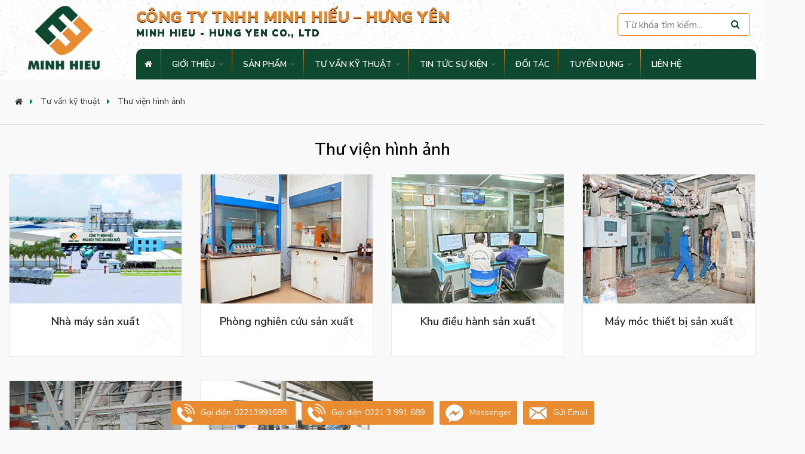

--- FILE ---
content_type: text/html; charset=utf-8
request_url: https://www.minhhieu.com.vn/thu-vien.html
body_size: 41413
content:

<!DOCTYPE html>
<html lang="vi">
<head><meta charset="utf-8" /><title>
	Thư viện h&#236;nh ảnh
</title><meta name="description" content="Thư viện hình ảnh" /><meta name="keywords" /><meta name="viewport" content="width=device-width" /><meta http-equiv="X-UA-Compatible" content="IE=edge" /><meta http-equiv="Content-Type" content="text/html; charset=utf-8" /><meta property="fb:app_id" content="663805278781265"/>
<meta name="author" content="minhhieu.com.vn" /><link rel="alternate" href="https://www.minhhieu.com.vn" hreflang="vi"/>
<meta name="copyright" content="© 2022 Copyright by minhhieu.com.vn. All rights reserved." />
<link rel="icon" type="image/png" href="/uploads/data/5298/files/images/logo/favicon.png"/>
<meta name="robots" content="index, follow" />

<meta name="google-site-verification" content="j0op2n-7eGHLP-1F1zHHGkfUzAGv5Q3dvhcdhqD_KbQ" />
<meta name="revisit-after" content="1 day" /><meta name="document-rating" content="General" /><meta name="document-distribution" content="Global" /><meta name="distribution" content="Global" /><meta name="placename" content="vietnam" /><meta name="resource-type" content="Document" /><link rel="stylesheet" type="text/css" href="/uploads/data/5298/BV02/css/1bootstrap.css" />
<link rel="stylesheet" type="text/css" href="/uploads/data/5298/BV02/css/2revolution-slider.css" />
<link rel="stylesheet" type="text/css" href="/uploads/data/5298/BV02/css/3style.css" />
<link rel="stylesheet" type="text/css" href="/uploads/data/5298/BV02/css/jquery.fancybox.min.css" />
<link rel="stylesheet" type="text/css" href="/uploads/data/5298/BV02/css/player.css" />
<link rel="stylesheet" type="text/css" href="/uploads/data/5298/BV02/css/responsive.css" />
<link rel="stylesheet" type="text/css" href="/uploads/data/5298/BV02/css/sky-forms.css" />
<link rel="stylesheet" type="text/css" href="/uploads/data/5298/cssfiles/option5298.css" />

    <!--[if lt IE 9]><script src="https://cdnjs.cloudflare.com/ajax/libs/html5shiv/3.7.3/html5shiv.js"></script><![endif]-->
    <!--[if lt IE 9]><script src="https://cdnjs.cloudflare.com/ajax/libs/respond.js/1.4.2/respond.js"></script><![endif]-->
    
    <link rel="canonical" href="https://www.minhhieu.com.vn/thu-vien.html" />
</head>
<body>
    <form method="post" action="/thu-vien.html" id="aspnetForm">
<div class="aspNetHidden">
<input type="hidden" name="__VIEWSTATE" id="__VIEWSTATE" value="pdM1mjVjr1o2D7Nfc7kl7bbFIjWZlisJ9bWo7RUe8T4N9rEixcwSo5E7n7bBasjZ7vYUUgM9UxIWhjJDPKlZEykR7crxWhN13PT8Gu9umTrNo9JhEYuXFfRcD7Ai90U4zSJ67T8T9EifjLK8OSghW3Fc7drF8kVlmuXqp+fYcJxwZJF/MB7ukO3OlprYc83v4RJ7bu0/[base64]/nNuHF7zM+maU6p0fjrd0P1aKCmtPvNBr9eKRJ4qFeSOwU8oDM34xln1NOjMZ7xrhEXg3C1njNc90hdAuZx4NilN7qH1n+wROXH+FIGILFYfTeMvRhn5RfyZ1WBOGEn8Hk5TWmgO4pbUUDcUnwYQTFwdDby6A73/IUyA9FakYWqtb6p1+Lqkv3FoYYbBT9aTHON/Zhy8TT06pJFROFnFYwaTpex34/HrgLhayvUpu7a91D1IgJ4eNA+uZfqAkfZ401SZwVqZ7IFxKD5pUczMqk2t4fB33zLySyrH1sxnAkEgeJkYF5SKi88f34RsjtJr6qq/[base64]/[base64]/xxYu5xrkw/oMRn5TrwNpwPXlxkhpxmhCBTWorVkIeXbaqgqAcSOOeCKPeKQvXue5lzqHQMqJNrH9ZcylrOHoqY4/mxTn5/Gtt8ZAWhy4JGBPaNnncMXlA/YiO2V491cnRbKYbekAR+711LgH/Rzr1n83JJBS5z60mTQgpQPRkvbwNhpTLSpB0EFygNhicz46Al6kE1K5RBQPiMCr5r7pG3Cb3rvkzDUTi4H2bj9AQC0FYc336zUuZxPtcBWdoxvz/X7G6gYlHET2pv4rOdo8VpAx1AkLL2mGXuxEkJmv6zaYijC/Ysc+Gy6DwXkWIpfYxEGbH17/HYbEXYp8wygWTKyo6YUmTG19mFlRJU7LsHXRQeDk3vi01Cn5U9tGJe5FU+jff3LsMiUqEwAHYDqunOAZyVtktRt0NrkEHZOceBxjpcfY/WMVL0s0BuW7GP0crj5dSkv/e1ku+Nqfzp2DNn3ALhX7TUpPxlp1QYZT4bPIb5UaU1owD3EF0rMNTQ5OuwHwmggL68zUAWF6EwWwjsnfUWQG9+92dwYN3fiLc0BTNhFScyjrUhKMYMYaTyojP6EZ8JvX+mkDK6ej2b6f0ljPN5cfQmv1NKZlbi4LPeoH0IUEAI1HkyuQH9U2a/T7XF7en5GAmve4YyM5wzqADnc+0el4trsWHGF9d9scw2JrS1b3V2Rc8NPen7UrG5a1QGPurxjVVdnTOzZ2Mjbh2hXHOlw5Mt5byO5jKKBHMabJCFz0oWOPa/Qjz2o/ZJF5ZXE2L/GBwtf1wKWMYXiy96+hJgWIQDh5yVijiTccDzN0if6RtEMr8NZOIe1VtMIore2p6zVG7z7bEbtdkKKZIgiH+91KkJ9KStpCltcZQNst3hY0ioHiWe6Wa7qlv4w9YIkXN/gji9+bxpJ2d+ySmteuavM6A8igJ9r/QUCbrEN5uXOn8w4I/jl76D853NIZ/U5awYxzLtriR6Z6BJrHRgwpQAUXX/dFiWVMh05zOAmaIhUc2v3VBklFjkiunO99Om+oG9gW2QNH31N1RhszIIpJz09rXKyMdWU9h4ttAJ/iXOaCLktatUWYXyNS7Rh7tdJw5lu6KW6mn+EbNacBZpy0D12XdoeaQwTKPwl5Q7NgNmlyV4HkzqEtIGeptRAD8QoL//7Kx0Nny+CbKsdb+ILK2YJ3k+8w4LbpC1d9EfIJwLhooVUaH+XMpNIAPVoXAlQ0yqRO68ZRHeKf6t/[base64]/LGg3s3puh6hU7cCNo27ye1c7qTmJwK5BZxqtjbwo8NTQR2x/qADvnxPirqCmV14fXOX+keH/GL7pjK7WnpXFH2n/8Vs9N7/mGbdS1DEeIz1ucHU5lX3EuI2oEO8M0kNM9TgvGNlR7n3fhFH5j0xqQuI2tuWnGH7fMNRTBJUMkyfVYrlSnXGACspKebVZC/BDMN+9LPkXmiRP7VWc+oAtY62hlqnjViYbvFk9UqLty05owdtpgsDaCbPhOhBuZtmVzkUPvUH0GjfqDpwtQ/3eLgZHxTYNbPOb0MfsYeOeLNQln4jOpNQ6/[base64]/4bS1mB7SxRNqft+71CST0MPwnTg2RZzHP4Vj+fA5av1Ueah4Nnpy3rUtHreW/oab8P3nLfuuOrCoVJT/ne0InMJYpd8885DFPLjGhforuUsgWM8l3q4GF7JYfoddEMbxLSwPCtBqv+OinIWt1hVGyxt/wDHg3gZokZikf624jfVAc2m2Smagxh09SYY7kzEHM0yQU3uUQXXkxsPLExw1/SsMnFRln84THuhPSi35ZoAdfOEV0W0kbPGbtilobhu5Vn9h5SaIFFEDtmO/NGln4i13sFMp4isxpZX8IKmGsRTpET+QY4zPqhzSiGukVQtVF2vTpp38vsEuQ7rItwR1TRHy9GMdesjhKBPGqHrhRirYwwNCDG9wqaQJGpd12yJP+YtS8IaUAv2nKp1LXV81d7dykJP1HMw6J9Z58jzuAhPiruAefWejGPJ+Tcn4Rh3WQ2WFTvHpS/TUpGdL27PmWrgfSnbuUnzhFuuyEw6JXTQwDTeDbOsuLa3fOwva1Un6j+sYjQ+jVnGmPuBGHzs6BETU7XL2K0dLE4bgZqZbP+JANS5G3dSpafU5GoJ/EAc6NKtXFSqy/MpcgKPewJG4XA/AlnWQ4BqSK23vbZ2tDhgFVz6xS+P1DV/JUWIpBOmpsolBjFi/FlX8GaPdLow7psVxQfDk9gQKBVbzN3c/VkIZcBZaPP2r0wXyqwAw8zHNxIxMebVxS8VGHcvq2UG82eKR9u4rO5KZqiO8KxXpwhyektCiurjQHeVNpQDbTj4VAHal9IrtsRcfkVKvixg5R5PsEsIxUX8EKxb43msMTmYsGUE7zQGB5zqV+oN70J7ZyF3aYw8pM2ttswtHkGVKIvWRpCiOCtk/onrjXrFgkqPEE58fm6C0kfftTzaFjnh8M/P+dzEYtm0cD8hXJlOuwFh3CjSJTYj7xReWdllmv8IakxAsPm+6eVIPxfA96u+UtP5OggVo5pxyB0/[base64]/HTmD48bdqBl2RsO5EMe0QilXNTFQZyzUBNfar0+JjQOrLfXr2hPiSxp74vZgvtdkRJqj34SFkgFqnPiJVusYQ28J5zSTo36pS3O7e/Ysh1j9XMKbfofdsE1qGA5047gIh4I4l3ZsmI12+2U7BmcJKPzaDrUhwNIhAVncm2MbVEnehn/uDj+qcC+kCUYr6P+swBdbjr0ERHO0t1Jx8BGdWPTCQ0YU0o10KoYnbAs5IXplkHLI2tIeaCGXoMGynPCb2pA0+UA+kjz0bnyndvVFyBvoWb2eTpvHtgmmwGjX00xxuO93hd/5Bl6dUNAqxOmKndkOgjlZqVNAQtQ0euNQcQ/xSZ3I9yj3hyKeqwdsUiTPmP26x/VbSg9Ty6SUCoxnIW0DIihCWA3daYgzO1VN07vb3/pHTUw3tjJgLt2zdJJGCt9DHjSf17Wum4UJPRm4PHFrr8t91AQREeo6Vbr0Asgdhi82WpGIPGa1XNRnFY4afjY2f/DoQXN8QX1W0ogZ4TOCAdSTcgzzarxi7FKdLyygqntE9TnMArhCmpasibKwTnXFq+dWNj8aq1XdoP/xxuV70IPJ4FBhq4OogLFs5347Ue8U64r1KH7WP0G85KD+v8Nkp17sijuK6uOAAOXmCrP9nNfie2aKnJjASz/QOh+H+1Mcps5VAsO9Ri5AP+EGQgP5HxElRZvZyFJgDFc6j2V1ggLpyGiMmDro2Lt8OlznyjyxWJM3arXpm6wqcYBC8uA3I2yisyN2mVxPbUP+VosPCrtCuwFJWYxcRH15/rLrhjlr6Jct+B6iSy4YyTbZg2NzZdmijckOhZSA9G8n7h0kxsiW/6DO+nKB9jbDRty9H4YSZCr8/DqfIfDpwraJie/ElTs9aiFBR7g942dqx6kTlPhAljUUG584KsiOs6eBnZfGSCUthj0m2g4sEYwB2sVOt65uuMrFH3cBaavftZ7PvNd8a6IKxLL9nShZvsMbcIIEj03ZcweTsUojPqJuqf5y/GOGlHWeXdstteAfwPem1jITFP9CBdgNaesBGOwyvLBhf7T9ShR727vAjWOP1IVGWBcuLfZjxd6GDUrSeLshimZkMLD77uQ1CMCY5A/gQekWV+s5w8RWx80dbC28UHp+l+N6h7dxzoq6zWgirdswiuUaNUTDNJUFm+EuomNJr1DWh3vspvxpLjp7ZLd7G8PidhVbA8BUQcPMYHsL4aqHTm7xJCbBeUTi+bMdbcCc7hk7H35csWxOUQTQgVl4bHkingM7bhS9bH7fDIu1WGi/i7mzvizv9sk7df/yqpvCaqdu79CN4BRz2YgQCRtlPJ49ND6EYar+mgS3jt3dmq8LYQdFK/jlZ5D4tSNXbJpMXqxgxWBzFROJOzLxpwLkbl90QJ9/[base64]/I30P3as2Q2byzZPKWVG2ZVjvyBzYDMWHQp02tLi/KRS5QnmVJIXF57S/BOBLhWFWQTV385GzYFAPoYNIol1Mz702kbuPOiAvyJgWOvVb8i6iU2LlFHHrstQVmFUBjNSyh9q8Qg+f81w/rZK+BuAKbGYdMYhweevA6cr1A4egHDSFjRMwiQRWGLMSaJI0aMQoN1LgoRuZF+vKgClMRxsajVe6TQ0Wb1EoGG5WTDUvSi+8bCCD3HLtxBqgIPacByGhRQE98dLB+HRsAY9ZhYnfWboVwLocSBSHI3zWj2X1J4pV0htohPlB5qGTliZAiVXIGpxSfVW4YEGo/CzDkqLEpXdHkzmsPddTZxhJ6V+wgpVNDBviZFwoB0h48cMu7Q37bsTwd78muqml+w90cOXRz5NoCmq++yCX3KbFS10Awv+alBvRBGBV/u36mmoJLpcvAODrZJe7BHYLbxcvRsnMQVh81QcPh/jgiLwxz93KVRAHqK8TgP+K13H7mKAY4qN9twbSFGFmkLTmDpB5s0yq/hrVDTiWpZi5j7EInrZltrRgOwu4aiLu3qGNkLG0ejV1tAoGfPwqkZFw/DgfZ1j1Zop1Mf3EnUcQ+ELpVTLu3cBmDc9p8IZiPeisoff6cE9/rTKM9W05LYQuqrPUX6fnn7DLADViLQV73dV1c6JKt0zsiY1kn7rq8+Wl6bKcGQwiwhDTse617wJNAZsOhJbbmLvn5uSYWi9scKjIfEY1Q+1PYH/y3yIUx4vrsbjpx4Id5RSpE94udadOmN/Lgvq8oHdI0Ln501q7IQUfDjgNOKOEnED+Pb0FjDygqTWVxzUTwKtT0QbqjK8QRTdpFwnfcEGFaUdf0GZVB4E+MyiRyhLo37/p3GafdHXP2hOd8j96IwTlB6ISpjkIlBwIkMANc9nSlF70jEMrLzaNs+wcNODZVawRJ0BHfm9Xed0cPmAlujjDp74LB6r7gG3zzKE7SVHX0Q/Czsk/2wlpWBGLTU452+rUrwZQpjGyxVBHZGuLDWG+zHD9D3h5sfrhsvBPPT2J7rUCRMPs0C5Uho4J6a5TlgjDqmMzjAXc3wVFCHpYC/[base64]/YaX9GhJ80GZ6iaxdx/FHlJ8qDG4t6jyQd7WULgcemBlg1//8IygjMbR4FaJd+lBG9lA+3LAZ7uyw0cfmO1BiprM3CocUebDJ6aBSukNe4Q1uafH+tSlQJd6dpcUUFGnGLgJNMRB8GwDnCGZvRmvTSJxU4bN6CnVvS3FMaXjTJCEXO/wFznUPRr3tW8BPr4w8OLPhSOqRlmCKCRA1dxQsaToevp1efqaZBby666UfhP0ZYdp0Vw6ZUPRVhlfcrdwxPE8xJrw6Szbg3tiz6YVJ538ds9NCqSWBINlONI5GgZMg2pM8pTinY68Quo8+A/n03ThALMB6unYhqtBmttMD3ePNeSJ2Xcxh+j9JmUI4ZdPcvwfV4/Vj24xOrKMtoQcWLEKZblRSpo8LERtkro2wv6zr5mZhxG7ByzZqfvlFNmkVvVwvmTVELRYpHTY5gsDGHNii8ztW44GOUKxt1gQqmzUkyUyIK/ARN0zLPreK8DY27UdlzE1XpMAQNPJh6OQG5bLViqE84RbDGghfSYOGK9d7qaTrxyPmHASjN394pVNbA8p1d9aJ7a/cffyk7aewni1AlzSjreR6cukeMwt/1qydZJdwqNmHoLr4jyQwGA9B5c5JlEHuBpnq9M8I6aRWhDCdIvl/PXP23ixmORWLsSNn8JpWZMqQm+KDT7HoQMwNr9huy49lGkEiaWZ5EEEhyBwOO89hUC+VyVqmetsjHOdSJuSGbT58ZqgRL1FOH3mhC4Ls3qwSzByC/xOTSZzuTmegqheR3mjvNPzP1MUbUUtvB4/NYY1lin8faYSACq4ejFrQ1ga+0foeIMp2aOADHwC4t6q8GcmrBvTj+YaVqS0r2btlExDkcmn/[base64]/uUwjVV0Fsan780IZWxtyij2RQdFDvComxR1UqThLCjXUzlVZNTkdqLMWvpu4FyuB8fk1pETarFqpqvQ9YuJthtBx+XbUl/1jVmhqS5zxTlqsBBr9xq8fQFT21F4RdpmrLdckSTq+ubDGK/nwKnQlg0qnsBAOPWuMmLBSKVWKSqkBCAxwIPU/lwKDIugvrz/9+Mv2//62LDNbdNb5NIRmU0YBjrOAM2u3xf4UczUbgjGd3hpUSNdcY25+SzX6AEqg8hL35ml2r2XH/g/1oIa0XPdM8Y+boVjttgnEiyxhRDH+A/+iG/IkSL9zlHv2U7BVJlvw9/128uIM1B1OOC4Xe/WzGnaYKhvLZ15CHbDcumP/wbKNvaEyJ8fIoDgWXtecqegIsVAhdc1kZkASDAwpkgvrYyBJu9w1zINvnplGEzYZlI38pDmAaxjf+ruasg6k76gHWOl4rL7cWLHc/k7XEVUhfametOGQk30mlWS2RBMbGXiu1Ws1VtxcvQTXkvTzwbykWOu9rwWw8Q6aYwJSkidy+RpVuml8NNibdy9+/SM+1h9aAf7z6JVaF9d51pSQkpAzoCD2B/yHaRHS8jv4ZrlTEQmb1j3upKlLoTnql3RyCc+u7CkWKfj9l93mkSncBXSZbMRl4QTdC5lZQB9rP96KnUqV+nc32IK0ZXQ/LOnq51k8QYOTrR+6mZ4KzbL9M/EijinPTMgFvqKzxA9glyYJ2DrdjWhqN3Jn+6OxYUmNJHEqjPYNOfhO8bGpV65zjr5HAwDylDNNThmW8h5+UIW7nFoPDQllD9VyoTa0sVM98pz1BRryqE9rEtlE9ttJ/fanP30zUzPMOjGIDXyQ/d3b18Kc3in1I0TwXnjgP4CEz5m8mypoQvETWwtPi6H1S6bcukkp4FK/XHRMSZMXVrBgO3/9gYAQEpsNrYHumiDqAFQWjC2zBWDjB7Gb0hfWPtHasdlrCGKIYTdQY7cpoJKwq+5I5igctXq7vQTGvtc07oxb+DtVj3SmelxmNfdO8SYGx9CG+nro3zKboTJwmbRtI6YHstp1U/hr29GsO/ZJI5960kkA5nf4bWLGL966Z/2bOS7HVJ6Bg07BsM9K9TTAuJ61lKOZUEPq/OQ1EHkQWkQi6eH8y8ketFxtiBZsS0fm/Z7dEeksN9KYz+Keb2kH3nIM3QkZLK2cBvQJsK3POiedNrJcNrR4LaBpVvbV6ONi/OJybdTp8Qz85XklBKVDbvBMG6DOz44vJRraYti0arD36Aq//dTvbx5BqrmoCJoUZIQnfER9LkOyuDXTlEfG8MsUPxrr226Xjffxd39LOfAFgKMoF3VnA7xOSlViPsh9PUm4cTFiQGYCvqqHhNVwmpscR4/kSzT0D+8L/[base64]/GmQl/zpSQZC7QPXYKWgHeN75BZtDXggGI43iPajnx/kQd4TxQ6hf13VUjTtyqLb2j3KPU6XE1P2G9DRZhl3YiQY8/xJFpVWEGy2Z+RRkWkPcPaKBpaFZB7MYABFLIF0m5rd0Yg2mwZeP9US1XSofmC4iBY6LRM1xddF9Y9pXzu2i0xhmVCHrW88tOIQ0UDlJZ0Ukc+AGqnR6WQCxSjjah8Wj+6N4aW37Br7lupl49/p0Ca3e0/0CawI5X+z13N/l1OTjWlwL52JFSVcqYvmtyRJsm/QvZf3tgM3MjVYLDxp18IRume33iwlWetIP5fFc8tbcK3Q/gA6GUxK5Uq8s7m2Gn7KwqFqKiCvyVwatsDAR+qhWR6ROPmClMTJ0kOd+jY3p0tqRGdHSDommVuRRIY7af2Xxba/qP9axuUe2VY0sLwBxIp0evllBy99NcSFvV6pDAHrHUSWQjwrBOXPCwe9iG6Wu4VTq9bi9g3T7IPt1ZTCweJ0hhAUzlokiOQeJ07hRqLx8C4k0bQhUY8jF1hXS3MAEig/ZyxaC1HBMA9QjaBn7uglPylhXyd9gfTKQcMhG2p7tavRzBC/6TkTMGWqPq+XHJhFP7IqBB/OYMBx9gYyaeDzhlH/jrabSHBN7HrJGYKeLZ8E+aBtW0Tl0C/g5XyA02TKplg3b+VqVzM3zcUf7Xt2in7eWDK84HIfm67QC8wAyyTZjosaVxg5Yzj+Enb1wvMai3fJsjnjFILFhtcvEzObIK/nA04kQ9Sw38zlYF9rdWu3DCrltT2C4N2mKl7Kscy+nw5++QpDHPyD2xNowHD28pNG8aJDJ8ypKUkWG+k6TxQGEPOsYWzGy89MetbjXnt946il2XLJ/1R5JENeaACGsIaHQ9GsPyoF9wBNYTiMXoQkEwsU9hMi38c2B2sKg5/N/KEfEipnCjwQulUuxFDZDwXcnviKmXvt8xy1dTTwBmYKLJ0VqSBJtj5ynJwaiObs45F9LtpPRWirf8N8Is9KvI8m7nvL50toHt99CW2euD68hITWOEfvvKT+a+cou2UN0XrhKrTdUWW+a4beJ/XisNcQXFQf+YoxLc3OySHxPylo1/3h+IQzXyxA9wQielWF/SMWBI7Wg2+LP/bw0HuIM69n2vMGjxl/8LjcEb4931bWN+6pakjWN+OUyF5aw2cy6Cemh/19MGS5wsw2IXtQtHsmHuhB+iIUoU5DA/Sm3pTw5wwIfuFhLBwbNJuF0CIR7SgfLAKr2sB83hRJGbUa1zF9pUXmuk/Pbt/XUacvP6S69/z8yqwvGiSfFFem0nXRiORbEiRhEFovBq4j9MnTjlWFw4SkjXOe6aTSJ82SaUGsxjdXkRi8Dy5zNrPpuIoZktCVr+KJJYJLdB9mB3gq6TjQstQvdaJQ45+sOLSoQC8NPd/234ZYfjEtGL+tYGKz+Z42fH6se8poo28g36LswRhPxGL9tCdjlX4BfkdYuqqB73CtmQUD7dLdmPqIjKWVil0k02thvtdSJpnlL7qd5E3EBqgQ+0kjKVtTQtMAWeMxFaZqRF2X6Y2dZSbZswtFC4LpnBOTfWLPGZUVLIM5JrDKjkGEPlIm/uaRuNGRQs0K8gz2CZ1iji5+N1k+dEDK4aXVAevja+SG5xZsNYBHKrdU5AYwi9C01FkIE8+9oPc7ggy6IM7QJL5yFwaueZVjJD+5qiwVtJiIEHIrYEGQ7aDokRHrMRXRyDWKKccPOTQ8cYFHlqk/u3iE1vM0lqwtIW5HNzB28sWVKPQc7pt3/LZJ60n8KRU3LqvKZMrTqbwaf+ziYfTf4Tu5VDulDDXH22oY5yC3Bz0KN9m82T3A/KpmsYEU4zgAPusXRBLwXFV/atRCIhU3IaxXoEctQEeCAxvgYjvWpqQv3uMKTbbnEU/XxVSEUQ3K31OMBL7zp+WkhpfLbwkxtAAwiltAepAxNOVBobYMtJ/4E7+n7x7yQ6i/u7OUUb8sIZTzhivozYj0kkhi+Sli2SEVUbs+9Kxlhs+lf2cgKZxPZTZvm08kTdG3vIF1S2InzqGgSPoh0gQNjiQekEO733nNrUORBhVLjBYbS58O469UJIpTxc6qLLFAVDBnkQT3/RR2lyL7wiDnV0QeZ+/94qhJ5kCac7ZvLfoiqYMsWsepFIhm+COs3TFOVf1ZeY/HDFsaPt68bEx5NZeLeBSK9HXcPUYMo9Iy9GS4RHvuBFhQHxojLFsb5hesBny6VutOAEnB9HSLhhk6fu/YXM19m1Z+rlym1gBp4Tz3k0ZE6lSwJM7LVCo+BUEr9xQIGNmNIamf2e6afHLbhw4E6ubcrUofU5CYhi8MQRMZusUpkfr9VJwMfGGqVN3SHQrOlSxI0HB6Yo1nhYKsYqm8Fe+xVq9oRww2X/vvJDgW5cbdUxGMx7/2yyX3bZVWfN8wc3aN8UAZMgBSKRiafXIb7pOa5KRqUX1NRgjJ7h3gwMxxPKFLK0dwR5ma2Nx6kMZhsT4+3Szl7ajr41gpt1dGc6qegVtpOLAaVNm8nU3/1buzCndOiUe0/N+cLH+y2EJYpwC3KgkqUrTJl9YJ7IhOKtvjqvzmoSezcLNPFl98f6Z17ORh8RyxaarTIEBwmVfx19A3KDNOChrDQaI5MkEyeQcWuK3F1jDeYv1cMY+JqgV/PGuj587kTIu5IWp4PwBNwrmb3ll0yyF510XHvaEHk5NKA4zWiqAGUbivJImqNYGGe7SpBeK3y17Oj1qdIXZ1R9gN6Mt9PL9T87pJPrBBs0kXhott0JbzU8HefP0ilfQuIg2ed4p1ZHYRRKexJeUNkw37T7pxd73Ti9asgV4fD/gaN2hxYZQOJVNySMHxJZZv0ygpWlWTDYwId1yTsLn1kDxt3yPYv/pcdeVDH18ha8L7jbrb1Ean/Pv89LVnom2E1IT1AZQbx+xNU04p6ZnkuIHePdVB1gU46sw5UfUNGQHAiZ2k0pZcGSyiCJA0GC7lAq662pTafx+QQ54IgSQ/NxIQ1AnnIi23kdgJMFH5wBkMnjistAjkxO1MXnjDE+GoPHJOQx8SjmlRJmtgDRFstsYUDcRHMaLvm+QD/[base64]/ypvg=" />
</div>

<div class="aspNetHidden">

	<input type="hidden" name="__VIEWSTATEGENERATOR" id="__VIEWSTATEGENERATOR" value="3FF8ECF7" />
	<input type="hidden" name="__EVENTVALIDATION" id="__EVENTVALIDATION" value="FDG1IudjPqfeSDmR78KAgBm8lbD73pgsUEiyVbRNb5XvYYUDv/GSkCacnAXu/BnHVCcjsh6vczKloHrD/ZLJJCQB3Bd1IeKA/Hz2FZoddM/z2aczIHzPDTSBmteZeon1YgxbBg==" />
</div>
        
        <div class="wrap">
            
<header class="main-header">
    <!-- Main Box -->
    <div class="auto-container">
        <div class="main-box clearfix">
            <div class="row">
                <div class="col-lg-2 col-md-3 col-xs-12">
                    <div class="head-logo">
                        <div class="outer-container">
                            <div class="logo-box">
                                <div class="logo">
                                    <a href="/"><img class="logo-head" loading="lazy" alt="Logo" src="/uploads/data/5298/files/images/logo/minh_hieu_logo.png"/><img class="logo-mobile" loading="lazy" alt="Logo" src="/uploads/data/5298/files/images/logo/minh_hieu_logo-mb2.png" /></a>
                                </div>
                            </div>
                            <div class="nav-toggler">
                                <div class="hidden-bar-opener"><span class="icon fa fa-bars"></span></div>
                            </div>
                        </div>
                    </div>
                </div>
                <div class="col-lg-10 col-md-9 col-xs-12 hidden-xs">
                    <div class="top-header">
                        <div class="auto-head">
                            <div class="marquee">
                                <div class="text-head">Công ty TNHH Minh Hiếu – Hưng Yên<p class="sub_head">Minh Hieu - Hung Yen Co., Ltd</p></div>
                            </div>
                            <div class="support-link">
                                <div class="form-search-opntop">
                                    <div class="form-inline">
                                        <div class="form-group input-serach">
                                            <input name="ctl00$hh$ctl00$TextBoxSearch" type="text" id="ctl00_hh_ctl00_TextBoxSearch" class="text_box_search_head" placeholder="Từ khóa tìm kiếm..." />
                                        </div>
                                        <a class="pull-right btn-search"><i class="fa fa-search"></i></a>
                                    </div>
                                    <div id="ctl00_hh_ctl00_lang" class="language">
                                        <div class="dropdown-2">
                                            
                                        </div>
                                    </div>
                                </div>
                            </div>

                        </div>
                    </div>
                    <nav class="main-menu">
                        <div class="navbar-header">
                            <button type="button" class="navbar-toggle" data-toggle="collapse" data-target=".navbar-collapse">
                                <span class="icon-bar"></span>
                                <span class="icon-bar"></span>
                                <span class="icon-bar"></span>
                            </button>
                        </div>
                        <div class="navbar-collapse collapse clearfix">
                            
<!-- Main Menu -->
<nav class="main-menu navbar-expand-md ">
    <div class="navbar-header">
        <!-- Toggle Button -->
        <button class="navbar-toggler" type="button" data-toggle="collapse" data-target="#navbarSupportedContent" aria-controls="navbarSupportedContent" aria-expanded="false" aria-label="Toggle navigation">
            <span class="icon flaticon-menu-button"></span>
        </button>
    </div>
    <div class="collapse navbar-collapse clearfix" id="navbarSupportedContent">
        
<ul class="navigation clearfix">
<li class="home"><a target="_self" href="/"><i class="fa fa-home"></i><span>Trang chủ</span></a></li>
<li class="dropdown"><a target="_self" href="/gioi-thieu.html">Giới thiệu</a>
<ul>
<li><a target="_self" href="/tam-nhin-su-menh.html">Tầm nhìn sứ mệnh</a></li>
<li><a target="_self" href="/thanh-tich-dat-duoc.html">Thành tích đạt được</a></li>
</ul>
</li>
<li class="dropdown product_menu"><a target="_self" href="/san-pham.html">Sản phẩm</a>
<ul>
<li><a target="_self" href="/thuc-an-chan-nuoi.html">Thức ăn chăn nuôi</a></li>
<li><a target="_self" href="/con-giong-trang-trai.html">Con giống & Trang trại</a></li>
</ul>
</li>
<li class="dropdown"><a target="_self" href="/tu-van-ky-thuat.html">Tư vấn kỹ thuật</a>
<ul>
<li><a target="_self" href="/tu-van-phong-tri-benh.html">Tư vấn phòng & trị bệnh</a></li>
<li><a target="_self" href="/ky-thuat-chan-nuoi.html">Kỹ thuật chăn nuôi</a></li>
<li><a target="_self" href="/tai-lieu-ky-thuat.html">Tài liệu kỹ thuật</a></li>
<li><a target="_self" href="/thu-vien.html">Thư viện hình ảnh</a></li>
<li><a target="_self" href="/video-clips.html">Video Clips</a></li>
<li><a target="_self" href="/hoi-dap.html">Hỏi đáp</a></li>
</ul>
</li>
<li class="dropdown"><a target="_self" href="/tin-tuc-su-kien.html">Tin tức sự kiện</a>
<ul>
<li><a target="_self" href="/tin-tuc-cong-ty.html">Tin tức công ty</a></li>
<li><a target="_self" href="/tin-tuc-thi-truong.html">Tin tức thị trường</a></li>
</ul>
</li>
<li><a target="_self" href="/doi-tac-khach-hang.html">Đối tác</a></li>
<li class="dropdown"><a target="_self" href="/tuyen-dung.html">Tuyển dụng</a>
<ul>
<li><a target="_self" href="/chuyen-vien-tuyen-dung.html">CHUYÊN VIÊN TUYỂN DỤNG SALES KINH DOANH </a></li>
<li><a target="_self" href="/truong-vung-kinh-doanh-nhan-vien-kinh-doanh-thang-11-12-2024.html">Trưởng vùng Kinh doanh + Nhân Viên kinh doanh 2025</a></li>
</ul>
</li>
<li><a target="_self" href="/lien-he.html">Liên hệ</a></li>
</ul>

    </div>
</nav>
<!-- Main Menu End-->
                        </div>
                    </nav>
                </div>
            </div>
        </div>
    </div>
</header>
<!-- Hidden Navigation Bar -->
<section class="hidden-bar right-align">
    <div class="hidden-bar-closer">
        <div class="btn"><i class="fa fa-close"></i></div>
    </div>
    <!-- Hidden Bar Wrapper -->
    <div class="hidden-bar-wrapper">
        <!-- .logo -->
        <div id="ctl00_hh_ctl00_lang2" class="lang-hidden-bar">
            
        </div>
        <!-- /.logo -->
        <!-- .Side-menu -->
        <div class="side-menu">
            
<ul class="navigation clearfix">
<li class="home"><a target="_self" href="/"><span>Trang chủ</span></a></li>
<li class="dropdown"><a target="_self" href="/gioi-thieu.html">Giới thiệu</a>
<ul>
<li><a target="_self" href="/tam-nhin-su-menh.html">Tầm nhìn sứ mệnh</a></li>
<li><a target="_self" href="/thanh-tich-dat-duoc.html">Thành tích đạt được</a></li>
</ul>
</li>
<li class="dropdown"><a target="_self" href="/san-pham.html">Sản phẩm</a>
<ul>
<li><a target="_self" href="/thuc-an-chan-nuoi.html">Thức ăn chăn nuôi</a></li>
<li><a target="_self" href="/con-giong-trang-trai.html">Con giống & Trang trại</a></li>
</ul>
</li>
<li class="dropdown"><a target="_self" href="/tu-van-ky-thuat.html">Tư vấn kỹ thuật</a>
<ul>
<li><a target="_self" href="/tu-van-phong-tri-benh.html">Tư vấn phòng & trị bệnh</a></li>
<li><a target="_self" href="/ky-thuat-chan-nuoi.html">Kỹ thuật chăn nuôi</a></li>
<li><a target="_self" href="/tai-lieu-ky-thuat.html">Tài liệu kỹ thuật</a></li>
<li><a target="_self" href="/thu-vien.html">Thư viện hình ảnh</a></li>
<li><a target="_self" href="/video-clips.html">Video Clips</a></li>
<li><a target="_self" href="/hoi-dap.html">Hỏi đáp</a></li>
</ul>
</li>
<li class="dropdown"><a target="_self" href="/tin-tuc-su-kien.html">Tin tức sự kiện</a>
<ul>
<li><a target="_self" href="/tin-tuc-cong-ty.html">Tin tức công ty</a></li>
<li><a target="_self" href="/tin-tuc-thi-truong.html">Tin tức thị trường</a></li>
</ul>
</li>
<li><a target="_self" href="/doi-tac-khach-hang.html">Đối tác</a></li>
<li class="dropdown"><a target="_self" href="/tuyen-dung.html">Tuyển dụng</a>
<ul>
<li><a target="_self" href="/chuyen-vien-tuyen-dung.html">CHUYÊN VIÊN TUYỂN DỤNG SALES KINH DOANH </a></li>
<li><a target="_self" href="/truong-vung-kinh-doanh-nhan-vien-kinh-doanh-thang-11-12-2024.html">Trưởng vùng Kinh doanh + Nhân Viên kinh doanh 2025</a></li>
</ul>
</li>
<li><a target="_self" href="/lien-he.html">Liên hệ</a></li>
</ul>

        </div>
        <div class="form_search">
            <div class="form-group">
                <fieldset class="row">
                    <input name="ctl00$hh$ctl00$TextBoxSearchMenu" type="text" id="ctl00_hh_ctl00_TextBoxSearchMenu" class="searchform_menu col-md-8" placeholder="Từ khoá..." />
                    <a class="theme-btn col-md-4 btn_search_form_menu"><i class="fa fa-search"></i></a>
                </fieldset>
            </div>
        </div>
        <!-- /.Side-menu -->
    </div>
    <!-- / Hidden Bar Wrapper -->
</section>

            <section id="content">
                
    

<!--Page Info-->
<section class="page-info">
    <div class="container clearfix">
        <ul class="bread-crumb clearfix"><li><a class="home" href="/" title="Trang chủ"><i class="fa fa-home"></i></a></li><li><a class="home" href="/tu-van-ky-thuat.html" title="Tư vấn kỹ thuật">Tư vấn kỹ thuật</a></li><li><a class="home" href="/thu-vien.html" title="Thư viện hình ảnh">Thư viện hình ảnh</a></li></ul>
    </div>
</section>
<!--End Page Title-->
<section class="projects-section alternate">
    <div class="container">
        <h2 class="page-title">
            Thư viện hình ảnh</h2>
        
        
        <div class="row">
            
            
                    <div class="default-services-block col-lg-3 col-md-4 col-xs-12">
                        <div class="inner-box">
                            <figure class="image-box">
                                <img loading="lazy" src="/uploads/data/5298/imgalbum/Thumb_2022120411717_52116.JPG" alt="Nhà máy sản xuất" />
                                <a href="/nha-may-san-xuat.html" class="overlay-box"><span class="fa fa-link"></span></a>
                            </figure>
                            <div class="lower-content">
                                <div class="transparen-icon"><span class="flaticon-improvement"></span></div>
                                <h3><a href="/nha-may-san-xuat.html">Nhà máy sản xuất</a></h3>
                            </div>
                        </div>
                    </div>
                
                    <div class="default-services-block col-lg-3 col-md-4 col-xs-12">
                        <div class="inner-box">
                            <figure class="image-box">
                                <img loading="lazy" src="/uploads/data/5298/imgalbum/Thumb_20221204111950_23420.jpg" alt="Phòng nghiên cứu sản xuất" />
                                <a href="/phong-nghien-cuu-san-xuat.html" class="overlay-box"><span class="fa fa-link"></span></a>
                            </figure>
                            <div class="lower-content">
                                <div class="transparen-icon"><span class="flaticon-improvement"></span></div>
                                <h3><a href="/phong-nghien-cuu-san-xuat.html">Phòng nghiên cứu sản xuất</a></h3>
                            </div>
                        </div>
                    </div>
                
                    <div class="default-services-block col-lg-3 col-md-4 col-xs-12">
                        <div class="inner-box">
                            <figure class="image-box">
                                <img loading="lazy" src="/uploads/data/5298/imgalbum/Thumb_20221204112447_10175.jpg" alt="Khu điều hành sản xuất" />
                                <a href="/khu-dieu-hanh-san-xuat.html" class="overlay-box"><span class="fa fa-link"></span></a>
                            </figure>
                            <div class="lower-content">
                                <div class="transparen-icon"><span class="flaticon-improvement"></span></div>
                                <h3><a href="/khu-dieu-hanh-san-xuat.html">Khu điều hành sản xuất</a></h3>
                            </div>
                        </div>
                    </div>
                
                    <div class="default-services-block col-lg-3 col-md-4 col-xs-12">
                        <div class="inner-box">
                            <figure class="image-box">
                                <img loading="lazy" src="/uploads/data/5298/imgalbum/Thumb_2022120411240_73267.jpg" alt="Máy móc thiết bị sản xuất" />
                                <a href="/may-moc-thiet-bi-san-xuat.html" class="overlay-box"><span class="fa fa-link"></span></a>
                            </figure>
                            <div class="lower-content">
                                <div class="transparen-icon"><span class="flaticon-improvement"></span></div>
                                <h3><a href="/may-moc-thiet-bi-san-xuat.html">Máy móc thiết bị sản xuất</a></h3>
                            </div>
                        </div>
                    </div>
                
                    <div class="default-services-block col-lg-3 col-md-4 col-xs-12">
                        <div class="inner-box">
                            <figure class="image-box">
                                <img loading="lazy" src="/uploads/data/5298/imgalbum/Thumb_20221204112538_56489.jpg" alt="Đóng bao gói sản phẩm" />
                                <a href="/dong-bao-goi-san-pham.html" class="overlay-box"><span class="fa fa-link"></span></a>
                            </figure>
                            <div class="lower-content">
                                <div class="transparen-icon"><span class="flaticon-improvement"></span></div>
                                <h3><a href="/dong-bao-goi-san-pham.html">Đóng bao gói sản phẩm</a></h3>
                            </div>
                        </div>
                    </div>
                
                    <div class="default-services-block col-lg-3 col-md-4 col-xs-12">
                        <div class="inner-box">
                            <figure class="image-box">
                                <img loading="lazy" src="/uploads/data/5298/imgalbum/Thumb_20221204112934_92679.jpg" alt="Kho lưu trữ và xuất hàng" />
                                <a href="/kho-luu-tru-va-xuat-hang.html" class="overlay-box"><span class="fa fa-link"></span></a>
                            </figure>
                            <div class="lower-content">
                                <div class="transparen-icon"><span class="flaticon-improvement"></span></div>
                                <h3><a href="/kho-luu-tru-va-xuat-hang.html">Kho lưu trữ và xuất hàng</a></h3>
                            </div>
                        </div>
                    </div>
                
        </div>
        
        <div class="total-count">
            Đang xem 1/1 trang. Tổng số: 6 bản ghi được tìm thấy.
        </div>
        
        <div class="pagibar text-center">
            
        </div>
    </div>
</section>


            </section>
            
<footer class="footer3">
    <div class="auto-container">
        <div class="top-sec">
            <div class="widget-container">
                <div class="widget-body">
                    <div class="row">
                        <div class="col-md-12 col-xs-12">
                            
<ul class="list-unstyled list-inline">
</ul>

                        </div>
                    </div>
                    <div id="address-box">
                        <p><span style="font-size:18px;"><strong>Công ty TNHH Minh Hiếu &ndash; Hưng Yên</strong></span></p>

<p><strong>Nhà máy:</strong> Thôn Bình Lương -Xã Tân Quang - Huyện Văn Lâm - Tỉnh Hưng Yên</p>

<p><strong>Điện thoại:</strong> 0221 3 991 688/89&nbsp; Fax : 0221 3 991 699</p>

                    </div>
                    <div class="f-social">
                        <a target="_blank" rel="nofollow" href="https://www.facebook.com/thucanchannuoiminhhieu"><i class="fa fa-facebook"></i></a><a target="_blank" rel="nofollow" href="https://www.instagram.com"><i class="fa fa-instagram"></i></a><a target="_blank" rel="nofollow" href="https://twitter.com"><i class="fa fa-twitter"></i></a><a target="_blank" rel="nofollow" href="https://www.youtube.com"><i class="fa fa-youtube"></i></a><a target="_blank" rel="nofollow" href="https://www.linkedin.com"><i class="fa fa-linkedin"></i></a><a href="/rss.html"><i class="fa fa-rss"></i></a>
                    </div>
                </div>
            </div>
            <div class="btm-sec">
                <div class="row">
                    <div class="col-md-8 col-xs-12" style="padding-top: 6px;">
                        © 2022 Copyright by minhhieu.com.vn. All rights reserved.
                    </div>
                    <div class="col-md-4 col-xs-12" style="padding-top: 6px;">
                        <div id="ctl00_foot_ctl00_Hits1_Panel1">
	
    <span class="hits-bottom text-right">
        Đang online:&nbsp;
    14
        &nbsp;
        Tổng truy cập:&nbsp;2,091,990
    </span>

</div>




                    </div>
                </div>
            </div>
        </div>
    </div>

    
    <div class="fchat" data-id="show">
        
    </div>
    
</footer>
<div id="ctl00_foot_ctl00_Social1_ctl00_social" class="sale-footer">
    <style>
    .sale-footer {
    /*background: #f00;*/
        color: #ffffff;
        padding: 4px 0;
        bottom: 0;
        position: fixed;
        z-index: 99999;
        font-weight: 400;
        font-size: 14px;
        line-height: 30px;
        width: 100%;
        text-align: center;
        transition: all .24s;
    }

        .sale-footer .sales-hotline a {
            color: #fff;
        }
        .sale-footer .cal a span{padding-right:5px;}
        .sale-footer .sales-hotline {
            background-color: rgb(255 0 0 / 90%);
            display: inline-block;
            align-items: center;
            align-self: stretch;
            padding: 5px 10px;
            flex-direction: row;
            cursor: pointer;
            position: relative;
            justify-content: flex-start;
            border-radius: 3px;
            height: 40px;
            margin: 5px 5px;
        }
    .mt-tooltip__text {
        position: absolute;
        visibility: hidden;
        z-index: 1;
        background: #232f34;
        color: #fff;
        text-align: center;
        padding: 4px 8px;
        border-radius: 4px;
        min-width: 115px;
        max-width: 250px;
        bottom: calc(100% + 5px);
        left: 50%;
        transform: translateX(-50%);
        font-size: 12px;
        box-sizing: border-box;
        line-height: normal;
    }

        .mt-tooltip__text:after {
            content: " ";
            position: absolute;
            top: 100%;
            left: 50%;
            margin-left: -5px;
            border: 5px solid transparent;
            border-top-color: #232f34;
        }

    .sale-footer .sales-hotline .lazy {
        padding-right: 10px;
        max-width: 40px;
    }
    .sale-footer .sales-hotline:hover .mt-tooltip__text {
        visibility: visible;
    }
    footer {
        padding-bottom: 58px;
    }

    @media (max-width:768px) {
        .sale-footer {
            bottom: 0 !important;
            left: 0 !important;
        }

        .sale-footer {
            display: flex;
            padding: 4px 0;
            padding-bottom: 0;
            background-color: #f00;
        }

            .sale-footer .sales-hotline {
                background-color: transparent;
                display: block;
                padding: 0;
                margin: 0;
                border-left: 1px solid #ccc;
                border-radius: 0;
                height: auto;
                width: 25%;
            }

                .sale-footer .sales-hotline:first-child {
                    border-left: none;
                }

                .sale-footer .sales-hotline .lazy, .sale-footer .sales-hotline a {
                    display: block;
                    margin: 0 auto;
                    padding-right: 0;
                }

                .sale-footer .sales-hotline .lazy {
                    max-height: 27px;
                }
    }
</style>
    <span class="sales-hotline cal"><a href="tel:02213991688"><img alt="Gọi điện: 02213991688" src="/Images/icons/icon_phone.png" class="lazy"><span>Gọi điện</span><span class='hidden-xs'>02213991688</span></a><span class="mt-tooltip__text">Gọi ngay để được tư vấn nhanh nhất</span></span><span class="sales-hotline cal"><a href="tel:02213991689"><img alt="Gọi điện: 0221 3 991 689" src="/Images/icons/icon_phone.png" class="lazy"><span>Gọi điện</span><span class='hidden-xs'>0221 3 991 689</span></a><span class="mt-tooltip__text">Gọi ngay để được tư vấn nhanh nhất</span></span><span class="sales-hotline face"><a target="blank" rel="nofollow" class="chat-facebook" href="https://www.messenger.com/t/thucanchannuoiminhhieu" title="Messenger: thucanchannuoiminhhieu"><img alt="Messenger: thucanchannuoiminhhieu" src="/Images/icons/icon_face.png" class="lazy"><span>Messenger</span></a><span class="mt-tooltip__text">Chat Facebook ngay để gặp nhân viên tư vấn</span></span><span class="sales-hotline mail"><a target="_blank" href="mailto:minhhieu@minhhieu.com.vn" title="Gửi Email"><img alt="Gửi Email" src="/Images/icons/icon_mail.png" class="lazy"><span>Gửi Email</span></a><span class="mt-tooltip__text">Gửi Email ngay để nhận thông tin báo giá</span></span>
</div>


        </div>
        <a href="#" class="scroll-top round"><i class="fa fa-angle-double-up" aria-hidden="true"></i></a>
        <div class="modal fade bs-example-modal-lg" tabindex="-1" role="dialog" aria-labelledby="myModalLabel">
            <div class="modal-dialog modal-lg">
                <div class="modal-content">
                    <div class="modal-header">
                        <button type="button" class="close" data-dismiss="modal" aria-label="Close"><span aria-hidden="true">&times;</span></button>
                        <span class="modal-title"></span>
                    </div>
                    <div class="modal-body">
                        <div id="loadViewPro"></div>
                    </div>
                </div>
            </div>
        </div>
        <script type="text/javascript" src="/uploads/data/5298/BV02/js/1jquery.js"></script>
<script type="text/javascript" src="/uploads/data/5298/BV02/js/2bootstrap.min.js"></script>
<script type="text/javascript" src="/uploads/data/5298/BV02/js/3jquery.mCustomScrollbar.concat.min.js"></script>
<script type="text/javascript" src="/uploads/data/5298/BV02/js/4jquery.fancybox.js"></script>
<script type="text/javascript" src="/uploads/data/5298/BV02/js/4revolution.min.js"></script>
<script type="text/javascript" src="/uploads/data/5298/BV02/js/7isotope.js"></script>
<script type="text/javascript" src="/uploads/data/5298/BV02/js/7moment.min.js"></script>
<script type="text/javascript" src="/uploads/data/5298/BV02/js/8jquery.pickmeup.js"></script>
<script type="text/javascript" src="/uploads/data/5298/BV02/js/8owl.js"></script>
<script type="text/javascript" src="/uploads/data/5298/BV02/js/8wow.js"></script>
<script type="text/javascript" src="/uploads/data/5298/BV02/js/9script.js"></script>
<script type="text/javascript" src="/uploads/data/5298/BV02/js/html2canvas.js"></script>

         <script>(function(d, s, id) {
  var js, fjs = d.getElementsByTagName(s)[0];
  if (d.getElementById(id)) return;
  js = d.createElement(s); js.id = id;
  js.src = 'https://connect.facebook.net/vi_VN/sdk.js#xfbml=1&version=v15.0&appId=663805278781265&autoLogAppEvents=1';
  fjs.parentNode.insertBefore(js, fjs);
}(document, 'script', 'facebook-jssdk'));</script>
    </form>
</body>
</html>


--- FILE ---
content_type: text/css
request_url: https://www.minhhieu.com.vn/uploads/data/5298/BV02/css/3style.css
body_size: 147169
content:
/*@import url('https://fonts.googleapis.com/css?family=Montserrat:400,500,600,700|Open+Sans:300,300i,400,400i,600,600i,700,700i|Oswald:300,400,700');*/
@import url('https://fonts.googleapis.com/css2?family=Nunito+Sans:ital,wght@0,300;0,400;0,600;0,700;0,800;0,900;1,400&display=swap');
@import url('../libs/font-awesome.css');
@import url('../libs/flaticon.css');
@import url('../libs/animate.css');
@import url('../libs/owl.css');
@import url('../libs/jquery.fancybox.css');
@import url('../libs/jquery.mCustomScrollbar.min.css');
@import url('../libs/jquery.bootstrap-touchspin.css');

* {
	margin:0px;
	padding:0px;
	border:none;
	outline:none;
}

body {
	font-family: 'Nunito Sans', sans-serif;
	font-size: 16px;
	color: #000;
	line-height: 1.8em;
	font-weight: 500;
	background: #f9f9f9;
	-webkit-font-smoothing: antialiased;
	-moz-font-smoothing: antialiased;
}

a {
	text-decoration: none;
	cursor: pointer;
	color: #0e4830;
}

	a:hover,
	a:focus {
		text-decoration: none;
		outline: none;
		color: #e98b31;
	}

/*h1,h2,h3,h4,h5,h6 {
	position:relative;
	font-weight:normal;
	margin:0px;
	background:none;
	line-height:1.6em;
}*/
h1, h2, h3, h4, h5, h6 {
	position: relative;
	font-weight: 600;
	margin: 0px;
	background: none;
	line-height: 1.2em;
}
/*.content h1,
.content h2,
.content h3,
.content h4,
.content h5,
.content h6 {
	text-align: left;
}*/
h1 {
	font-size: 24px;
	line-height: 32px;
	margin: 10px 0;
}
h2 {
	font-size: 20px;
	line-height: 30px;
	margin: 10px 0;
}
h3 {
	font-size: 18px;
	line-height: 24px;
	margin: 8px 0;
}
h4 {
	font-size: 16px;
	line-height: 22px;
}
h5, h6 {
	/*font-size: 14px;*/
	line-height: 20px;
	margin: 6px 0;
}
.designed,
.designed a {
	color: #5d5959;
}
#btnSentWait {
	display: none;
	/*display: inline-block;*/
}
.modal-footer #btnSentWait{float:left;}
p {
	position: relative;
	line-height: 1.5em;
}

.strike-through{
	text-decoration:line-through;	
}

.auto-container {
	position: static;
	max-width: 1300px;
	padding: 0px;
	margin: 0 auto;
	/*background: #fff;*/
	/*overflow: hidden;*/
}
.content {
	overflow: initial;
}
.medium-container {
	max-width: 850px;
}

.page-wrapper{
	position:relative;
	margin:0 auto;
	width:100%;
	min-width:300px;
	
}

ul,li{
	list-style:none;
	padding:0px;
	margin:0px;	
}
.modal-title {
	float: left;
}
#RegPopup .modal-title {
	float: initial;
}
.modal-header .close {
	margin-top: 0;
	z-index: 9;
}
.theme-btn{
	display:inline-block;
	transition:all 0.3s ease;
	-moz-transition:all 0.3s ease;
	-webkit-transition:all 0.3s ease;
	-ms-transition:all 0.3s ease;
	-o-transition:all 0.3s ease;
}

.centered{
	text-align:center;	
}

.anim-3,.anim-3-all *{
	transition:all 0.3s ease;
	-moz-transition:all 0.3s ease;
	-webkit-transition:all 0.3s ease;
	-ms-transition:all 0.3s ease;
	-o-transition:all 0.3s ease;	
}

.anim-5,.anim-5-all *{
	transition:all 0.5s ease;
	-moz-transition:all 0.5s ease;
	-webkit-transition:all 0.5s ease;
	-ms-transition:all 0.5s ease;
	-o-transition:all 0.5s ease;	
}

.anim-7,.anim-7-all *{
	transition:all 0.7s ease;
	-moz-transition:all 0.7s ease;
	-webkit-transition:all 0.7s ease;
	-ms-transition:all 0.7s ease;
	-o-transition:all 0.7s ease;	
}

.btn-style-one {
	position: relative;
	padding: 10px 30px;
	text-transform: uppercase;
	background: #faa831;
	color: #fff !important;
	border: 2px solid #faa831;
	font-size: 14px;
	font-weight: 400;
	border-radius: 3px;
}
.banner-bg-btn .btn-style-one {
	font-size: 18px;
}
.btn-style-one:hover {
	background: #bf1e2d;
	color: #fff !important;
	border-color: #bf1e2d;
}

.btn-style-two {
	position: relative;
	padding: 10px 20px;
	text-transform: uppercase;
	background: #0569b4;
	color: #fff !important;
	border: 2px solid #0569b4;
	font-size: 18px;
	font-weight: 500;
	border-radius: 2px;
}
.more-button .btn-style-two {
	padding: 10px 30px;
	font-size: 14px;
	font-weight: 400;
}
.sky-form .btn-style-two {
	width: 100%;
	text-align: center;
	line-height: 24px;
	font-size: 18px;
	font-weight: 500;
	padding: 10px 0;
}
.btn-style-two:hover {
	background: #ff7302;
	color: #fff !important;
	border-color: #ff7302;
}

.btn-style-three {
	position: relative;
	padding: 9px 30px;
	line-height: 24px;
	display: inline-block;
	text-transform: uppercase;
	background: #0569b4;
	color: #fff !important;
	border: 2px solid #0569b4;
	font-size: 20px;
	font-weight: 500;
	border-radius: 3px;
}

.btn-style-three:hover{
	background-color:#faa831;
	color:#fff !important;
	border-color:#faa831;
}
.form-dangky .btn-style-three {
	margin-left: 15px;
	line-height: 32px;
}
.btn-style-four {
	position: relative;
	padding: 14px 30px;
	line-height: 24px;
	display: inline-block;
	text-transform: uppercase;
	background: #1f1f1f;
	color: #fff !important;
	border: 2px solid #1f1f1f;
	font-size: 14px;
	font-weight: 700;
	border-radius: 3px;
}

.btn-style-four:hover{
	background-color:transparent;
	color:#1f1f1f !important;
	border-color:#1f1f1f;
}

.theme-btn .icon-left{
	padding-right:10px;
}

.theme-btn .icon-right{
	padding-left:10px;
}

.theme_color{
	color:#faa831;	
}

.light-font{
	font-weight:300;	
}

.regular-font{
	font-weight:400;	
}

.semibold-font{
	font-weight:600;	
}

.bold-font{
	font-weight:700;	
}

.bg-lightgrey{
	background-color:#f6f6f6 !important;	
}

.no-bg{
	background:none !important;	
}

.text-uppercase{
	text-transform:uppercase !important;	
}

.preloader{ position:fixed; left:0px; top:0px; width:100%; height:100%; z-index:999999; background-color:#fff; background-position:center center; background-repeat:no-repeat; background-image:url(../images/icons/preloader.gif);}

img{
	max-width:100%;
	height:auto;	
}

.scroll-to-top {
	position: fixed;
	bottom: 90px;
	right: 15px;
	width: 40px;
	height: 40px;
	color: #fff;
	font-size: 13px;
	text-transform: uppercase;
	line-height: 38px;
	text-align: center;
	z-index: 100;
	cursor: pointer;
	border-radius: 50%;
	background: #faa831;
	display: none;
	-webkit-transition: all 300ms ease;
	-ms-transition: all 300ms ease;
	-o-transition: all 300ms ease;
	-moz-transition: all 300ms ease;
	transition: all 300ms ease;
}

.scroll-to-top:hover{
	color:#fff;
	background:#faa831;
}

.main-header {
	position: relative;
	width: 100%;
	z-index: 9;
	background: #e9e8e8 url(../../files/images/icons/bg-head.png) no-repeat center center;
	background-size: cover;
}

	.main-header .auto-container {
		position: relative;
	}

.main-header .header-top{
	position:relative;
	background: #f6f7f6;
    color: #252323;
	font-size:14px;
}

.main-header .header-top .top-right{
	text-align: center;
    float: none !important;
}

.main-header .header-top .top-left{
	padding: 5px 15px 0;
    font-size: 14px;
}

.main-header .header-top .top-right ul li span{
	position:absolute;
	left:0px;
	font-size:14px;
    padding-right: 6px;
}

.main-header .header-top .top-right ul li{
	position:relative;
	display:inline-block;
	line-height:24px;
	padding-left:20px;
    margin: 5px 0px 5px 30px;
	color:#fff;
	/*font-family: 'Montserrat', sans-serif;*/
}

.main-header .header-top .top-left ul li a:hover{
	color:#fff;
}

.main-header .header-top .top-right ul li a{
	position:relative;
	color:#fff;
	-moz-transition:all 500ms ease;
	-webkit-transition:all 500ms ease;
	-ms-transition:all 500ms ease;
	-o-transition:all 500ms ease;
	transition:all 500ms ease;	
}
	.main-header .header-top .top-right ul li a.email b {
		font-weight: 400;
	}
	.main-header .header-top .top-right ul li a,
	.main-header .header-top .top-right ul li a:hover {
		color: #252323;
		font-size: 14px;
		font-weight: 500;
	}

.main-header .header-top .top-right ul li a.hotline{
	color:red;
	font-weight: 600;
	font-size: 18px;
}
.main-header .header-top .top-right ul li .fa{
	padding-right: 8px;
    text-align: left;
    display: contents;
}

.main-header .header-top .top-left button{
	position:relative;
	border:none;
	background-color:#faa831 !important;
	padding:15px 14px;
	display:block;
	line-height:24px;
	/*font-family: 'Montserrat', sans-serif;*/
	border-radius:0px;
}

.main-header .header-top .lang-dropdown .dropdown-menu{
	left:0px ;
	top:100% ;
	width:200px ;
	border:none ;
	border-radius:0px;
	padding:0px ;
	margin:1px 0px 0px;
	border-top:3px solid #faa831 ;	
}

.main-header .header-top .lang-dropdown .dropdown-menu li{
	display:block !important;
	text-align:left;
	margin:0px;
	border-bottom:1px solid #f0f0f0;
}

.main-header .header-top .lang-dropdown .dropdown-menu li:last-child{
	border:none;	
}

.main-header .header-top .lang-dropdown .dropdown-menu li a{
	display:block;
	line-height:24px;
	padding:8px 15px;
	font-size:14px;
	color:#272727;
	transition:all 300ms ease;	
}

.main-header .header-top .lang-dropdown .dropdown-menu li a:hover{
	background:#272727;
	color:#fff;	
}

	.main-header .main-box {
		position: relative;
		padding: 0px;
		left: 0px;
		top: 0px;
		width: 100%;
/*		background-color: #f6f7f6;
		background-image: linear-gradient(#f1f1f1, #66cbf1);
*/		-webkit-transition: all 300ms ease;
		-ms-transition: all 300ms ease;
		-o-transition: all 300ms ease;
		-moz-transition: all 300ms ease;
		transition: all 300ms ease;
		/*border-bottom: 1px solid #dedede;*/
	}
	.main-header.fixed-header .main-box .text-head,
	.main-header.fixed-header .main-box .head_logo,
	.main-header.fixed-header .main-box .top-header,
	.main-header.fixed-header .main-box .head-logo {
		display: none;
	}
	.main-header.fixed-header .main-box {
		position: fixed;
		/*border-bottom: 1px solid #e0e0e0;
		background: #fff url(../../files/images/icons/bg_li_menu.png) center center;*/
		background: #0e4830;
		padding: 0;
		z-index: 999;
		opacity: 1;
		visibility: visible;
		-ms-animation-name: fadeInDown;
		-moz-animation-name: fadeInDown;
		-op-animation-name: fadeInDown;
		-webkit-animation-name: fadeInDown;
		animation-name: fadeInDown;
		-ms-animation-duration: 500ms;
		-moz-animation-duration: 500ms;
		-op-animation-duration: 500ms;
		-webkit-animation-duration: 500ms;
		animation-duration: 500ms;
		-ms-animation-timing-function: linear;
		-moz-animation-timing-function: linear;
		-op-animation-timing-function: linear;
		-webkit-animation-timing-function: linear;
		animation-timing-function: linear;
		-ms-animation-iteration-count: 1;
		-moz-animation-iteration-count: 1;
		-op-animation-iteration-count: 1;
		-webkit-animation-iteration-count: 1;
		animation-iteration-count: 1;
	}

.main-header .main-box .outer-container{
	position:relative;
	padding:0px;
}

.main-header .main-box .logo-box{
	position:relative;
	padding:0px;
	z-index:10;	
	text-align:center;
}

.main-header .main-box .logo-box .logo img{
	max-width:100%;
	padding: 0;
	-webkit-transition:all 300ms ease;
	-ms-transition:all 300ms ease;
	-o-transition:all 300ms ease;
	-moz-transition:all 300ms ease;
	transition:all 300ms ease;	
	max-height: 125px;
}

.main-header .nav-toggler{
	position:absolute;
	right:10px;
	top:50%;
	margin-top:-18px;
	display:none;
}
	.main-header .nav-toggler div {
		position: relative;
		display: block;
		height: 36px;
		width: 40px;
		color: #e98b31;
		text-align: center;
		font-size: 36px;
		line-height: 34px;
		cursor: pointer;
		/*text-shadow: 1px 1px 1px #93cde3;*/
	}

.main-header .cart-btn-outer{
	position:absolute;
	right:60px;
	height:22px;
	text-align:center;
	top:50%;
	margin-top:-11px;
	padding:0px 10px;
	font-size:13px;
	line-height:22px;
	font-weight:500;
	color:#666666;
}

	.main-header .header-search-icon {
		position: absolute;
		width: 38px;
		height: 38px;
		background-color: #0a4798;
		right: 20px;
		text-align: center;
		top: 50%;
		margin-top: -19px;
		color: #fff;
		font-size: 14px;
		line-height: 38px;
		font-weight: 500;
		border-radius: 50%;
		cursor: pointer;
	}

.main-header .cart-btn-outer .icon{
	position:relative;
	font-size:20px;
}

.main-header .cart-btn-outer .icon .count{
	position:absolute;
	right:-10px;
	top:-12px;
	text-align:center;
	width:20px;
	line-height:20px;
	height:20px;
	background:#fc7b2d;
	color:#fff;
	font-size:12px;
	border-radius:50%;
	-ms-animation-name: zoomInStable;
	-moz-animation-name: zoomInStable;
	-op-animation-name: zoomInStable;
	-webkit-animation-name: zoomInStable;
	animation-name: zoomInStable;
	-ms-animation-duration: 2000ms;
	-moz-animation-duration: 2000ms;
	-op-animation-duration: 2000ms;
	-webkit-animation-duration: 2000ms;
	animation-duration: 2000ms;
	-webkit-animation-delay: 5000ms;
	-ms-animation-delay: 5000ms;
	-o-animation-delay: 5000ms;
	-moz-animation-delay: 5000ms;
	animation-delay: 5000ms;
	-ms-animation-timing-function: linear;
	-moz-animation-timing-function: linear;
	-op-animation-timing-function: linear;
	-webkit-animation-timing-function: linear;
	animation-timing-function: linear;
	-ms-animation-iteration-count: 1;
	-moz-animation-iteration-count: 1;
	-op-animation-iteration-count: 1;
	-webkit-animation-iteration-count: 1;
	animation-iteration-count: 1;		
}

	.main-header .nav-outer .text-head {
		padding: 15px 0;
	}
	.main-header .nav-outer .text-head h2{
		padding: 0;
		margin:0;
		color:#0569b4;
	}

.main-menu {
	position: static;
	-webkit-transition: all 300ms ease;
	-ms-transition: all 300ms ease;
	-o-transition: all 300ms ease;
	-moz-transition: all 300ms ease;
	transition: all 300ms ease;
	text-align: left;
	/*float: right;
	background: #1d398d;*/
}
	.main-menu .navbar-expand-md {
		/*background: #fff url(../../files/images/bg_li_menu.png);*/
		border-radius: 10px 10px 0 0;
		background: #0e4830;
	}
	.main-menu .navbar-collapse {
		padding: 0px;
	}

.main-menu .navigation{
	position:static;
	margin:0;
}

	.main-menu .navigation > li {
		position: relative;
		display: inline-block;
		padding: 0;
		margin: 0;
		border-width: 1px;
		border-right-style: solid;
		border-image: linear-gradient( to bottom, #f38b17, rgba(0, 0, 0, 0) ) 1 100%;
		text-transform: uppercase;
	}
		.main-menu .navigation > li:last-child{border-right:none;}
		/*.main-menu .navigation > li.home{
	display:none;
}*/
		.main-menu .navigation > li.mega {
			position: static;
		}
	.main-menu .navigation > li > a {
		position: relative;
		display: block;
		padding: 13px 14px;
		color: #fff;
		line-height: 24px;
		text-transform: inherit;
		letter-spacing: 0;
		opacity: 1;
		font-weight: 600;
		font-size: 14px;
	}
		.main-menu .dropdown-menu li a:hover,
		.main-menu .dropdown-menu li.current a,
		.main-menu .navigation > li:hover > a,
		.main-menu .navigation > li.current > a,
		.main-menu .navigation > li.current-menu-item > a {
			color: #e98b31;
			opacity: 1;
		}
	.main-menu .navigation > li:hover > a {
		border-bottom: 0;
	}
		.main-menu .navigation > li > ul {
			position: absolute;
			left: 0px;
			top: 120%;
			min-width: 250px;
			padding: 0px;
			z-index: 100;
			display: none;
			background: #0e4830;
			/*border-top: 2px solid #2846a1;*/
			transition: all 300ms ease;
			-moz-transition: all 300ms ease;
			-webkit-transition: all 500ms ease;
			-ms-transition: all 300ms ease;
			-o-transition: all 300ms ease;
			border: 1px solid rgb(21 94 64);
			text-align: left;
			/*		-webkit-box-shadow: 2px 2px 5px 1px rgba(0,0,0,0.05),-2px 0px 5px 1px rgba(0,0,0,0.05);
		-ms-box-shadow: 2px 2px 5px 1px rgba(0,0,0,0.05),-2px 0px 5px 1px rgba(0,0,0,0.05);
		-o-box-shadow: 2px 2px 5px 1px rgba(0,0,0,0.05),-2px 0px 5px 1px rgba(0,0,0,0.05);
		-moz-box-shadow: 2px 2px 5px 1px rgba(0,0,0,0.05),-2px 0px 5px 1px rgba(0,0,0,0.05);
		box-shadow: 2px 2px 5px 1px rgba(0,0,0,0.05),-2px 0px 5px 1px rgba(0,0,0,0.05);*/
		}

.main-menu .navigation > li > ul.from-right{
	left:auto;
	right:0px;	
}

			.main-menu .navigation > li > ul > li {
				position: relative;
				width: 100%;
				border-bottom: 1px solid rgb(21 94 64);
				white-space: nowrap;
			}

.main-menu .navigation > li > ul > li:last-child{
	border-bottom:none;	
}

	.main-menu .navigation > li > ul > li > a {
		position: relative;
		display: block;
		padding: 8px 15px;
		line-height: 22px;
		font-weight: 400;
		color: #fff;
		transition: all 500ms ease;
		-moz-transition: all 500ms ease;
		-webkit-transition: all 500ms ease;
		-ms-transition: all 500ms ease;
		-o-transition: all 500ms ease;
		text-transform: none;
	}

				.main-menu .navigation > li > ul > li:hover > a {
					color: #e98b31;
					/*background: #2846a1;*/
				}

				.main-menu .navigation > li > ul > li.dropdown > a:after {
					font-family: 'FontAwesome';
					content: "\f105";
					position: absolute;
					right: 10px;
					top: 10px;
					width: 10px;
					height: 20px;
					display: block;
					color: #e98b31;
					line-height: 20px;
					font-size: 16px;
					font-weight: normal;
					text-align: center;
					z-index: 5;
				}
.main-menu .navigation > li.product_menu > ul > li.dropdown > a:after{
	font-family: 'FontAwesome';
	content: "\f107";
}
.main-menu .navigation > li > ul > li.dropdown:hover > a:after{
	color:#fff;	
}

	.main-menu .navigation > li > ul > li > ul {
		position: absolute;
		left: 100%;
		top: 20px;
		width: 250px;
		padding: 0px;
		z-index: 100;
		display: none;
		background: #fff;
		border-top: 2px solid #008536;
		-webkit-box-shadow: 2px 2px 5px 1px rgba(0,0,0,0.05),-2px 0px 5px 1px rgba(0,0,0,0.05);
		-ms-box-shadow: 2px 2px 5px 1px rgba(0,0,0,0.05),-2px 0px 5px 1px rgba(0,0,0,0.05);
		-o-box-shadow: 2px 2px 5px 1px rgba(0,0,0,0.05),-2px 0px 5px 1px rgba(0,0,0,0.05);
		-moz-box-shadow: 2px 2px 5px 1px rgba(0,0,0,0.05),-2px 0px 5px 1px rgba(0,0,0,0.05);
		box-shadow: 2px 2px 5px 1px rgba(0,0,0,0.05),-2px 0px 5px 1px rgba(0,0,0,0.05);
	}
.main-menu .navigation > li.product_menu > ul > li > ul{
	position: relative;
    left: 0;
    top: 0;
}
.main-menu .navigation > li > ul > li > ul.from-right{
	left:auto;
	right:0px;	
}

		.main-menu .navigation > li > ul > li > ul > li {
			position: relative;
			width: 100%;
			border-bottom: 1px solid #29713e;
			text-transform: none;
		}

.main-menu .navigation > li > ul > li > ul > li:last-child{
	border-bottom:none;	
}

.main-menu .navigation > li > ul > li > ul > li > a{
	position:relative;
	display:block;
	padding:12px 20px;
	line-height:24px;
	font-weight:400;
	font-size:14px;
	/*text-transform:capitalize;*/
	color:#fff;
	transition:all 500ms ease;
	-moz-transition:all 500ms ease;
	-webkit-transition:all 500ms ease;
	-ms-transition:all 500ms ease;
	-o-transition:all 500ms ease;
}
			.main-menu .navigation > li > ul > li > ul > li > a {
				padding: 6px 20px;
				background: #225625;
				white-space: normal;
			}
		.main-menu .navigation > li > ul > li > ul > li > a:hover {
			color: #3df85e;
		}
.main-menu .navigation > li.product_menu > ul > li > ul > li:hover > a{
	color:#fff;
	background:#faa831;	
}

.main-menu .navigation > li > ul > li > ul > li.dropdown > a:after{
	font-family: 'FontAwesome';
	content: "\f105";
	position:absolute;
	right:10px;
	top:10px;
	width:10px;
	height:20px;
	display:block;
	color:#272727;
	line-height:20px;
	font-size:16px;
	font-weight:normal;
	text-align:center;
	z-index:5;	
}

.main-menu .navigation > li > ul > li > ul > li.dropdown:hover > a:after{
	color:#fff;	
}
	.main-menu .navigation > li.dropdown:hover .dropdown-menu {
		-webkit-transform: translate(0,0);
		-moz-transform: translate(0,0);
		-o-transform: translate(0,0);
		-ms-transform: translate(0,0);
		transform: translate(0,0);
		visibility: visible;
		opacity: 1;
		top: 96%;
		left: 0;
		right: 0;
		width: auto;
		padding-top: 25px;
	}
	.main-menu .mega_dropdown img {
		max-width: 42px;
		margin-right: 10px;
		border-radius: 50%;
		border: 1px solid #eaeaea;
		padding: 3px;
		float: left;
	}
	.main-menu .mega_dropdown .img_container img{
		display:none;
	}
	.main-menu .mega_dropdown .img_container {
		position: relative;
		overflow: hidden;
		display: block;
		text-transform: uppercase;
		/*line-height: 38px;*/
	}
	.main-menu .mega_dropdown .img_container a{
		color:#69b1da;
		font-weight: 600;
	}

	.main-menu .dropdown-menu li.block-container {
		display: block;
		line-height: 22px;
		margin-bottom: 10px;
	}
	.main-menu .dropdown-menu li.block-container span{
		display: block;
		line-height: normal;
		font-size: 12px;
	}
	.main-menu .mega_dropdown a {
		font-weight: 600;
		color: #0569b4;
	}
	.main-menu .dropdown-menu li.block-container a{
		color:#272727;
		font-weight: 400;
	}
	.main-menu .dropdown-menu li.block-container a:hover,
	.main-menu .mega_dropdown a:hover{
		color:#faa831;
	}
	.main-menu .mega_dropdown .text_header {
		text-transform: initial;
		font-size: 12px;
		color: #5a5858;
		font-weight: 400;
		padding: 0;
		margin: 0 0 10px;
		/* height: 46px; */
		overflow: hidden;
		overflow: hidden;
		line-height: 18px;
	}
	
.main-menu .navigation > li.dropdown:hover > ul{
	visibility:visible;
	opacity:1;
	top:100%;	
}
.main-menu .dropdown-menu {
	border-radius: 0;
	min-width: 250px;
	border-top: none;
	left: auto;
	padding: 15px 10px;
	-webkit-transition: opacity 0.5s, -webkit-transform 0.5s;
	transition: opacity 0.5s, transform 0.5s;
	-webkit-transform: translate(0,40px);
	-moz-transform: translate(0,40px);
	-o-transform: translate(0,40px);
	-ms-transform: translate(0,40px);
	transform: translate(0,40px);
	display: block;
	visibility: hidden;
	opacity: 0;
	background: #fff;
}
.main-menu .navigation li > ul > li.dropdown:hover > ul{
	visibility:visible;
	opacity:1;
	top:-2px;
	transition:all 300ms ease;
	-moz-transition:all 300ms ease;
	-webkit-transition:all 500ms ease;
	-ms-transition:all 300ms ease;
	-o-transition:all 300ms ease;	
}

.main-menu .navbar-collapse > ul li.dropdown .dropdown-btn{
	position:absolute;
	right:10px;
	top:6px;
	width:34px;
	height:30px;
	border:1px solid #fff;
	background:url(../images/icons/submenu-icon.png) center center no-repeat;
	background-size:20px;
	cursor:pointer;
	z-index:5;
	display:none;
}

.padd-top-10{
	padding-top:10px !important;	
}

.hidden-bar {
	position: fixed;
	top: 0;
	width: 305px;
	height: 100%;
	background: #0e4830;
	z-index: 9999;
	transition: all 700ms ease;
	-webkit-transition: all 700ms ease;
	-ms-transition: all 700ms ease;
	-o-transition: all 700ms ease;
	-moz-transition: all 700ms ease;
}

.hidden-bar .mCSB_inside > .mCSB_container{
	margin-right:0px;	
}

.hidden-bar.right-align {
	right: -400px;
}

.hidden-bar.right-align.visible-sidebar{
	right:0px;	
}

.hidden-bar.right-align .hidden-bar-closer {
	left: 0px;
}

.hidden-bar.left-align {
	left: -400px;
}

.hidden-bar.left-align.visible-sidebar {
	left: 0px;
}

.hidden-bar.left-align .hidden-bar-closer {
	right: -20px;
}

.hidden-bar .hidden-bar-closer {
	width: 40px;
	height: 40px;
	position: absolute;
	top: 0;
	background: rgba(255,255,255,0.80);
	color: #272727;
	border-radius: 2px;
	text-align: center;
	line-height: 38px;
	transition: all 300ms ease;
	-webkit-transition: all 300ms ease;
	-ms-transition: all 300ms ease;
	-o-transition: all 300ms ease;
	-moz-transition: all 300ms ease;
	z-index: 999999;
}

.padd-top-20{
	padding-top:20px !important;	
}

.hidden-bar .hidden-bar-closer:hover {
	background: #05b060;
}

.hidden-bar .hidden-bar-closer:hover .btn {
	color: #fff;
}

.hidden-bar .hidden-bar-closer .btn {
	border: none;
	outline: none;
	font-size: 18px;
	/* background: #0569b4; */
	color: #1c1c1b;
}

.hidden-bar .social-icons {
	text-align: center;
	margin: 50px 0px 30px;
}

.hidden-bar .social-icons ul {
	font-size: 0;
	margin-left: -5px;
	margin-right: -5px;
}

.hidden-bar .social-icons ul li {
	display: inline-block;
	padding: 0 5px;
}

.hidden-bar .social-icons ul li a {
	display: block;
	width: 36px;
	height: 36px;
	font-size: 16px;
	line-height: 36px;
	text-align: center;
	background: #faa831;
	color: #fff;
	border-radius: 5px;
	transition: all 0.3s ease;
	-moz-transition: all 0.3s ease;
	-webkit-transition: all 0.3s ease;
	-ms-transition: all 0.3s ease;
	-o-transition: all 0.3s ease;
}

.hidden-bar .social-icons ul li a:hover {
	background: #fff;
	color:#faa831;
}

.hidden-bar-wrapper {
	height: 100%;
}

.hidden-bar .logo {
	padding: 10px 0 20px 0;
	background: #067bdd;
}

.hidden-bar .logo img{
	display:inline-block;
	max-width: 70%;
}

.hidden-bar .side-menu {
	background-color: transparent;
	padding: 0;
	font-size:13px;
	letter-spacing:1px;
}

.hidden-bar .side-menu ul li ul a,
.hidden-bar .side-menu ul li ul li ul li a {
	background: transparent;
	font-size: 14px;letter-spacing: 0.01em;
    font-weight: 400;
}

.hidden-bar .side-menu a.current,
.hidden-bar .side-menu li.current > a {
	color: #ffa82f;
}

	.hidden-bar .side-menu ul li a {
		background: transparent;
		color: #ffffff;
		display: block;
		font-weight: 500;
		border-bottom: 1px solid #135b3d;
		padding: 10px 15px 10px 20px;
		position: relative;
		transition: all 0.3s ease;
		-moz-transition: all 0.3s ease;
		-webkit-transition: all 0.3s ease;
		-ms-transition: all 0.3s ease;
		-o-transition: all 0.3s ease;
		font-size: 16px;
	}

.hidden-bar .side-menu ul li a:hover,
.hidden-bar .side-menu ul > li.current > a,
.hidden-bar .side-menu ul > li > ul > li.current > a {
	background: rgba(255,255,255,0.10);
	color: #faa831;
}

		.hidden-bar .side-menu ul li a .btn.expander {
			color: #f9f9f9;
			border: 1px solid #135b3d;
			background: #0e4830;
			border-radius: 3px;
			padding: 5px 10px;
			font-size: 14px;
			position: absolute;
			top: 6px;
			right: 20px;
			outline: none;
		}

.main-slider{
	position:relative;
	z-index:1;
}

.main-slider .tp-dottedoverlay{
	background-color:rgba(0,0,0,0.10) !important;	
}

.main-slider .tp-caption{
	z-index:5 ;
}
.main-slider .text {
		font-weight: 400;
		font-size: 22px !important;
		overflow: hidden;
		line-height: 30px !important;
		white-space: normal;
		margin: 35px 0 15px 0 !important;
		max-width:100% !important;
	}

.main-slider .text.light{
	color:#fff;	
}

.main-slider h2{
	font-size:48px;
	color:#fff;
	font-weight:600;
	text-transform:uppercase;
	line-height:1.4em;
	/*font-family: 'Montserrat', sans-serif;*/
    position: relative;
    width: auto;
    background: rgb(181 181 181 / 42%);
    padding: 3px 10px !important;
    border-radius: 5px;
}

.main-slider .btn-style-one,
.main-slider .btn-style-two{
	min-width:160px;
	text-align:center;
	border-width:2px !important;
	font-size: 14px !important;
    font-weight: 400 !important;
	padding:10px 15px !important;
}
.main-slider .tp-bullets.preview3 .bullet{
	background:#000000 ;
	width:25px !important;
	height:4px !important;
	border:0px!important;
	border-radius:2px!important;
	margin:0px 7px;
}
.main-slider .tp-bullets.preview3 .bullet:hover,
.main-slider .tp-bullets.preview3 .bullet.selected{
	border-color:#faa831 !important;
	background:#faa831 !important;
}
.main-slider .tparrows.preview3,
.main-slider .tparrows.preview3{
	background:none !important;
	width:54px !important;
	overflow:hidden;
	margin-top:0px !important;
	height:54px !important;
}
.main-slider .tparrows.preview3::after{
	top:0px;
	background:rgba(0,0,0,0);
	color:#fff;
	font-size:16px;
	height:54px !important;
	line-height:54px;
	width:50px !important;
	border:2px solid #fff;
	padding:0px;
	border-radius:3px;
}
.main-slider .tparrows.tp-leftarrow.preview3::after{
	content: '\f0d9';
	font-family:'FontAwesome';
}
.main-slider .tparrows.tp-rightarrow.preview3::after{
	content: '\f0da';
	font-family:'FontAwesome';
}
.main-slider .tparrows.preview3.tp-leftarrow{
	left:30px !important;
}
.main-slider .tparrows.preview3.tp-rightarrow{
	right:30px !important;
}
.main-slider .tparrows.preview3:hover::after{
	background:#faa831;
	border-color:#faa831;
}
.main-slider .tparrows.preview3 .tp-arr-iwrapper{
	visibility:hidden;
	opacity:0;
	display:none;	
}
.main-slider .tp-bannertimer{
	display:none !important;	
}
.project-block .image-box .overlay-box {
	position: absolute;
	left: 0px;
	top: 0px;
	width: 100%;
	height: 100%;
	color: #fff;
	background: rgb(132 132 132 / 61%);
	opacity: 0;
	border-radius: 3px;
	-webkit-transition: all 500ms ease;
	-ms-transition: all 500ms ease;
	-o-transition: all 500ms ease;
	-moz-transition: all 500ms ease;
	transition: all 500ms ease;
}

.project-block .image-box:hover .overlay-box {
	opacity: 1;
}
.project-block .image-box:hover .btn-box {
	text-align: center;
	position: absolute;
	top: 50%;
	left: 0;
	right: 0;
	font-size: 28px;
	color: #fff;
}
.project-block .image-box:hover .btn-box a{color: #fff;}
.project-block .image-box img{
	margin:10px 0;
}
.search-popup {
	position: fixed;
	left: 0px;
	top: -100%;
	width: 100%;
	height: 100%;
	background: rgba(0,0,0,0.80);
	z-index: 9999;
	visibility: hidden;
	opacity: 0;
	overflow: auto;
	transition: all 700ms ease;
	-moz-transition: all 700ms ease;
	-webkit-transition: all 700ms ease;
	-ms-transition: all 700ms ease;
	-o-transition: all 700ms ease;
}
.search-popup.popup-visible{
	top:0;
	visibility:visible;
	opacity:1;
}
.search-popup .close-search{
	position:absolute;
	right:25px;
	top:25px;
	font-size:20px;
	color:#fff;
	cursor:pointer;
	z-index:5;
}
.search-popup .close-search:hover{
	opacity:0.70;	
}
.search-popup .search-form{
	position:relative;
	padding:0px 15px 50px;
	padding-top:200px;
	max-width:1024px;
	margin:0 auto;	
}
.search-popup .search-form fieldset{
	position:relative;
	border:5px solid rgba(255,255,255,0.80);
	-webkit-border-radius:12px;
	-ms-border-radius:12px;
	-o-border-radius:12px;
	-moz-border-radius:12px;
	border-radius:12px;
}
.search-popup .search-form fieldset input[type="search"],
.search-popup .search-form fieldset input.form-control{
	position:relative;
	height:70px;
	padding:20px 100px 20px 30px;
	background:#fff;
	line-height:30px;
	font-size:22px;
	color:#233145;
	-webkit-border-radius:7px;
	-ms-border-radius:7px;
	-o-border-radius:7px;
	-moz-border-radius:7px;
	border-radius:7px;
}
	.search-popup .search-form fieldset .theme-btn {
		position: absolute;
		display: block;
		right: 0px;
		top: 0px;
		text-align: center;
		width: 220px;
		padding: 20px 10px 20px 10px;
		color: #fff;
		background: #0569b4;
		line-height: 30px;
		height: 70px;
		font-size: 18px;
		letter-spacing: 2px;
		text-transform: uppercase;
		font-family: 'Oswald',sans-serif;
		-moz-border-radius: 0px 7px 7px 0px;
		-ms-border-radius: 0px 7px 7px 0px;
		-o-border-radius: 0px 7px 7px 0px;
		-webkit-border-radius: 0px 7px 7px 0px;
		border-radius: 0px 7px 7px 0px;
	}

	.search-popup .search-form fieldset .theme-btn:hover {
		background: #faa831;
		color: #fff;
	}

.search-popup h3{
	font-family: 'Oswald',sans-serif;
	font-size:24px;
	color:#fff;
	margin-bottom:30px;
	text-align:center;
	letter-spacing:1px;
}

.search-popup .recent-searches{
	
	font-size:14px;
	color:#fff;
	text-align:center;
}

.search-popup .recent-searches li{
	display:inline-block;
	margin:0px 10px 10px 0px;	
}

.search-popup .recent-searches li a{
	display:block;
	line-height:24px;
	border:1px solid #fff;
	padding:5px 20px;
	color:#fff;
	border-radius:3px;
}

.search-popup .recent-searches li a:hover{
	color:#faa831;
	border-color:#faa831;	
}

.padd-right-20{
	padding-right:20px !important;	
}

.header-top .top-right ul{
	position:relative;
	float:right;
}
.header-top .top-right ul.lang {
	float: inherit;
}
.main-header .header-top .top-right ul.lang li {
	margin: 0;
	padding: 0 5px;
}
.header-top .social-icon{
	position:relative;
	float:right;
	margin-left:45px;	
}

.social-icon a {
	position: relative;
	display: inline-block;
	text-align: center;
	margin-left: 4px;
	width: 38px;
	height: 38px;
	line-height: 36px;
	font-size: 14px;
	border: 1px solid #d2cfcf;
	color: #fff;
	border-radius: 50%;
	transition: all 500ms ease;
	-moz-transition: all 500ms ease;
	-webkit-transition: all 500ms ease;
	-ms-transition: all 500ms ease;
	-o-transition: all 500ms ease;
}

	.social-icon a:hover {
		background-color: #b4bbb5;
		border-color: #faa831;
	}

.welcome-section{
	position:relative;
	z-index:12;
}

.welcome-section .welcome-column{
	position:relative;
}

.welcome-section .welcome-column .inner-content{
	position: relative;
    padding: 55px 30px 0;
    margin-right: -30px;
    z-index: 99;
}

.welcome-section .welcome-column .inner-content h2{
	color:#fff;
	font-size:30px;
	font-weight:700;
	padding-bottom:15px;
}

.welcome-section .welcome-column .inner-content h2:before{
	position:absolute;
	content:'';
	width:70px;
	height:1px;
	left:0px;
	bottom:4px;
	display:block;
	background-color:#faa831;
}

.welcome-section .welcome-column .inner-content h2:after{
	position:absolute;
	content:'';
	width:70px;
	height:2px;
	left:0px;
	bottom:0px;
	display:block;
	background-color:#faa831;
}

.welcome-section .welcome-column .inner-content h3{
	color:#fff;
	font-size:24px;
	font-weight:700;
	line-height:1.6em;
	margin:30px 0px;
}

.welcome-section .welcome-column .inner-content h3 span{
	color:#faa831;
}

	.welcome-section .welcome-column .inner-content .text {
		color: #fbfbfb;
		font-size: 16px;
		line-height: 28px;
		margin-bottom: 30px;
	}
	.welcome-section .welcome-column .inner-content .text p{
		font-style: italic;
		color: #ecfb0a;
		margin: 5px 0;
		letter-spacing: 0.035em;
	}

.welcome-section .welcome-column .inner-content .author-title{
	position:relative;
	margin:40px 0px 20px 0px;
}

.welcome-section .welcome-column .inner-content .author-title .author-info{
	position:relative;
	color:#fff;
	font-size:16px;
	font-weight:600;
	/*font-family: 'Montserrat', sans-serif;*/
}

.welcome-section .welcome-column .inner-content .author-title .author-info span{
	color:#9e9e9e;
	font-size:16px;
	font-style:italic;
	font-weight:normal;
}

.welcome-section .welcome-column .inner-content .author-title .author-designation{
	color: #fdf501;
    font-style: italic;
    font-size: 18px;
}

.service-column{
	position:relative;
	padding:70px 0px 55px 40px;
}

.service-block-one{
	position:relative;
	margin-bottom:25px;
}

	.service-block-one .inner-box {
		position: relative;
		padding-left: 100px;
	}
	.service-block-one .inner-box img{
		width:95px;
		height:auto;
	}
.about-us-section .service-block-one .inner-box {
	position: relative;
	padding-left: 30%;
}
.about-us-section .service-block-one .inner-box img {
	width: 100%;
	max-width:150px;
	height: auto;
	margin-top: 5px;
	border-radius: 3px;
    border: 1px solid #e5e4ea;
}
.service-block-one .inner-box .icon-box {
	position: absolute;
	left: 0px;
	top: -2px;
	display: inline-block;
}
.service-block-one .inner-box h3 {
	color: #0569b4;
	font-size: 16px;
	font-weight: 500;
	white-space: nowrap;
	overflow: hidden;
	text-overflow: ellipsis;
	line-height: normal;
	margin: 0;
}
.service-block-one .inner-box h3 a{
	color: #555;
}

.service-block-one .inner-box .category{
	color:#faa831;
	font-size:18px;
	font-style:italic;
}

.service-block-one .inner-box .category a:hover{
	color:#faa831;
}

.service-block-one .inner-box .text {
	color: #636060;
	margin-top: 5px;
	margin-right: 15px;
	text-align: justify;
}

.sec-title{
	position:relative;
	margin-bottom:40px;
}

.sec-title h2{
	position:relative;
	font-size:36px;
	color:#272727;
	padding-bottom:14px;
	font-weight:700;
}

.sec-title.medium h2{
	font-size:28px;
}

.sec-title h2:after{
	position:absolute;
	content:'';
	width:70px;
	height:1px;
	left:0px;
	bottom:3px;
	background-color:#faa831;
}

.sec-title h2:before{
	position:absolute;
	content:'';
	width:70px;
	height:2px;
	left:0px;
	bottom:0px;
	background-color:#faa831;
}

.sec-title .desc-text{
	position:relative;
	padding-top:30px;
	color:#999999;
	line-height:1.8em;	
}

.sec-title .service-link{
	position:relative;
	color:#272727;
	font-size:14px;
	font-weight:700;
    margin-top: 24px;
	text-transform:uppercase;
	border-bottom:1px solid #272727;
	line-height:16px;
	padding:0px;
	/*font-family: 'Montserrat', sans-serif;*/
}

.sec-title .service-link span{
	position:relative;
	padding-left:5px;
	line-height:16px;
	font-size:14px;
}

.sec-title .service-link:hover{
	color:#faa831;
	border-color:#faa831;	
}

.padd-top-30{
	padding-top:30px !important;	
}

.best-service-section{
	position:relative;
	background-color:#f4f4f4;
	padding:40px 0px 15px 0px;
}
.best-service-section .owl-theme .owl-controls {
	margin-top: 0;
	position: absolute;
	top: 40%;
	width:100%;
}
.best-service-section .owl-theme .owl-controls .owl-nav{
	width:100%;
}
.best-service-section .owl-theme .owl-controls .owl-prev {
	position: absolute;
	left: 0;
	padding: 5px 15px;
    font-size: 20px;
	background: #00c614;
}
.best-service-section .owl-theme .owl-controls .owl-next {
	position: absolute;
	right: 0;
	padding: 5px 15px;
    font-size: 20px;
	background: #00c614;
}
.service-block-two{
	position:relative;
	margin-bottom:30px;
}
.service-block-two .inner-box{
	position:relative;
	padding: 0;
	background:#fff;
	transition:all 500ms ease;
	-moz-transition:all 500ms ease;
	-webkit-transition:all 500ms ease;
	-ms-transition:all 500ms ease;
	-o-transition:all 500ms ease;
	-webkit-box-shadow: 0px 4px 10px 0px rgba(230,230,230,1);
	-moz-box-shadow: 0px 4px 10px 0px rgba(230,230,230,1);
	box-shadow: 0px 4px 10px 0px rgba(230,230,230,1);
	padding-bottom: 5px;
}

.service-block-two .inner-box .image-layer{
	position:absolute;
	left:0px;
	top:0px;
	width:100%;
	height:100%;
	opacity:0;
	background-size:cover;
	background-repeat:no-repeat;
	background-position:center center;
	transition:all 500ms ease;
	-moz-transition:all 500ms ease;
	-webkit-transition:all 500ms ease;
	-ms-transition:all 500ms ease;
	-o-transition:all 500ms ease;
}

.service-block-two .inner-box .image-layer:after{
	position:absolute;
	content:'';
	left:0px;
	top:0px;
	width:100%;
	height:100%;
	background:rgba(252,114,30,0.9);
}

.service-block-two .inner-box:hover .image-layer{
	opacity:1;
}

.service-block-two .inner-box .icon-box{
	margin-bottom: 20px;
	background-color:#faa831;
	z-index:2;
	transition:all 500ms ease;
	-moz-transition:all 500ms ease;
	-webkit-transition:all 500ms ease;
	-ms-transition:all 500ms ease;
	-o-transition:all 500ms ease;
}

	.service-block-two .inner-box h3 {
		color: #272727;
		font-weight: 600;
		margin: 5px 20px;
		z-index: 2;
		min-height: 48px;
		overflow: hidden;
		text-align: center;
	}
.latest-news .service-block-two .inner-box h3 {
	text-transform: initial;
	height: 48px;
	padding-bottom: 15px;
	text-align: center;
	font-weight:500;
}
.latest-news .service-block-two .inner-box {
	padding: 10px;
}
.latest-news .service-block-two .inner-box a{
	color:#272727;
}
.service-block-two .inner-box .text {
	position: relative;
	color: #5f5f5f;
	margin: 0px 20px 10px;
	z-index: 2;
	height: 120px;
	overflow: hidden;
	text-align:justify;
}

.service-block-two .inner-box .read-more{
	display:none;
	font-weight:600;
	z-index:2;
	margin: 0 20px 20px;
	text-align:center;
}

.service-block-two .inner-box .bottom-icon{
	position:absolute;
	right:10px;
	bottom:10px;
}

.service-block-two .inner-box .bottom-icon span{
	color:#faf9f9;
	font-size:60px;
}

.service-block-two:hover .inner-box {
	background: rgb(233 139 49);
}

.service-block-two:hover .inner-box .icon-box{
	background:#fff;
	color:rgba(252,114,30,1);
}

	.service-block-two:hover .inner-box .plan-title small,
	.service-block-two:hover .inner-box .morefeature,
	.service-block-two:hover .inner-box h3,
	.service-block-two:hover .inner-box .text,
	.service-block-two:hover .inner-box a {
		color: #fff;
		transition: all 0.6s ease;
		-moz-transition: all 0.6s ease;
		-webkit-transition: all 0.6s ease;
		-ms-transition: all 0.6s ease;
		-o-transition: all 0.6s ease;
	}

.service-block-two:hover .bottom-icon{
	opacity:0;
}

.sec-title-two{
	position:relative;
	margin-bottom:40px;
}

.sec-title-two h2{
	position:relative;
	font-size:36px;
	color:#272727;
	padding-bottom:14px;
	font-weight:700;
}

.sec-title-two h2:after{
	position:absolute;
	content:'';
	width:70px;
	height:1px;
	left:0px;
	bottom:3px;
	background-color:#faa831;
}

.sec-title-two h2:before{
	position:absolute;
	content:'';
	width:70px;
	height:2px;
	left:0px;
	bottom:0px;
	background-color:#faa831;
}

.padd-top-40{
	padding-top:40px !important;	
}

.call-to-action{
	position:relative;
	background-repeat:no-repeat;
	background-size:cover;
	background-position:center center;
	background-attachment:fixed;
	padding:120px 0px 110px;
	text-align:center;
}

.call-to-action:before{
	position:absolute;
	content:'';
	left:0px;
	top:0px;
	width:100%;
	height:100%;
	background-color:rgba(0,0,0,0.40);
}

.call-to-action .auto-container{
	position:relative;
	z-index:1;	
}

.call-to-action .text{
	position:relative;
	font-size:20px;
	color:#fff;
	margin-bottom:5px;
}

.call-to-action h2{
	font-size:36px;
	color:#fff;
	margin-bottom:25px;
}

.call-to-action .theme-btn{
	margin:0px 10px 10px;
	min-width:160px;
}

.sec-title-three{
	position:relative;
	margin-bottom:35px;
}

.sec-title-three .sub-title{
	margin: 15px 0;
    text-align: center;
}
	.sec-title-three h2 {
		position: relative;
		font-size: 24px;
		/*color: #faa831;*/
		padding-bottom: 14px;
		font-weight: 500;
		text-align: center;
		text-transform: uppercase;
	}
.testimonial-style-one .sec-title-three h2 {
	color: #4a4747;
}

.sec-title-three h2:after{
	position:absolute;
	content:'';
	width:70px;
	height:1px;
	left:0px;
	right:0;
	margin:0 auto;
	text-align:center;
	bottom:3px;
	background-color:#faa831;
}

.sec-title-three h2:before {
	position: absolute;
	content: '';
	width: 70px;
	height: 2px;
	left: 0px;
	margin: 0 auto;
	right: 0;
	text-align: center;
	bottom: 0px;
	background-color: #00c614;
}

.padd-top-50{
	padding-top:50px !important;	
}

.sec-title-four{
	position:relative;
	margin-bottom:50px;
	text-align:center;
}

.sec-title-four h2{
	position:relative;
	font-size:36px;
	color:#272727;
	padding-bottom:14px;
	font-weight:700;
}

.sec-title-four h2:after{
	position:absolute;
	content:'';
	width:70px;
	height:1px;
	left:50%;
	margin-left:-30px;
	bottom:3px;
	background-color:#faa831;
}

.sec-title-four h2:before{
	position:absolute;
	content:'';
	width:70px;
	height:2px;
	left:50%;
	margin-left:-30px;
	bottom:0px;
	background-color:#faa831;
}

.default-two-column {
	position: relative;
	padding: 60px 0px 70px;
	border-top: 1px solid #eee;
}

.default-two-column .column.spec-column .text{
	color:#9e9e9e;
	font-size:16px;
	margin-bottom:30px;
}

.specs{
	position:relative;
}

.specs .spec-block{
	position:relative;
	margin-bottom:35px;
}

	.specs .spec-block .icon-box {
		/*position: absolute;
    left: 0px;
    top: 5px;
    width: 50px;
    height: 50px;
    line-height: 48px;
    */
		/*color: #272727;
    font-size: 30px;*/
		/*background-color: #f4f4f4;*/
		text-align: center;
		z-index: 2;
		transition: all 0.6s ease;
		-moz-transition: all 0.6s ease;
		-webkit-transition: all 0.6s ease;
		-ms-transition: all 0.6s ease;
		-o-transition: all 0.6s ease;
	}

.specs .spec-block .inner-box{
	position:relative;
	padding-left:68px;
}

.specs .spec-block .inner-box h3{
	position:relative;
	color:#272727;
	font-size:20px;
	font-weight:700;
}

.specs .spec-block .inner-box .text{
	position:relative;
	color:#9e9e9e;
	font-size:16px;
	margin-bottom:0px;
}

.specs .spec-block:hover .icon-box{
	background-color:#faa831;
	color:#fff;
}

.specs .spec-block:hover .inner-box h3{
	color:#faa831;
	transition:all 0.6s ease;
	-moz-transition:all 0.6s ease;
	-webkit-transition:all 0.6s ease;
	-ms-transition:all 0.6s ease;
	-o-transition:all 0.6s ease;
}

/*default-two-column*/
.default-two-column .form-column{
	position:relative;
}

.form-box{
	position:relative;
	border:2px solid #f4f4f4;
	padding:18px 18px 0px 18px;
}

.comment-form .form-box{
	padding:25px 25px 0px 25px;	
}

.default-form .form-group{
	position:relative;
	margin-bottom:21px;	
}

.comment-form .form-box .form-group{
	margin-bottom:25px;
}

.default-form.form-box .row{
	margin-left:-10px;
	margin-right:-10px;	
}

.default-form.form-box .row .form-group{
	padding:0px 10px !important;	
}

.default-form .form-group .field-label{
	display:block;
	line-height:24px;
	text-transform:uppercase;
	margin-bottom:10px;
	color:#232323;
	font-weight:500;
	font-size:13px;
}

.default-form .form-group .field-label sup{
	color:#ff0000;
	font-size:14px;
}

.default-form input[type="text"],
.default-form input[type="email"],
.default-form input[type="password"],
.default-form input[type="number"],
.default-form select,
.default-form textarea{
	display:block;
	width:100%;
	line-height:24px;
	height:50px;
	font-size:16px;
	border:1px solid #f4f4f4;
	padding:12px 15px;	
	background-color:#f4f4f4;
	color:#111111;
	border-radius:2px;
	transition:all 500ms ease;
	-webkit-transition:all 500ms ease;
	-ms-transition:all 500ms ease;
	-o-transition:all 500ms ease;	
}

.default-form select{
	cursor:pointer;
	color:#666666;
	-moz-appearance:none;
	-webkit-appearance:none;
	-ms-appearance:none;
	-o-appearance:none;
	background:#f4f4f4 url(../images/icons/icon-select.png) right center no-repeat;
}

.default-form textarea{
	height:110px;
	resize:none;	
}

.default-form select option{
	text-indent:15px;	
}

.default-form input:focus,
.default-form select:focus,
.default-form textarea:focus{
	border-color:#faa831;
	background-color:#fff;	
}

.default-form input.error,
.default-form select.error,
.default-form textarea.error{
	border-color:#ff0000 !important;	
}

.default-form label.error{
	display:block;
	line-height:24px;
	padding:5px 0px 0px;
	margin:0px;
	text-transform:uppercase;
	font-size:11px;
	color:#ff0000;
	font-weight:500;	
}

.form-box .form-group button{
	width:100%;
	padding:14px 20px;
}

.testimonial-style-one{
	position:relative;
	background-repeat:no-repeat;
	background-position:center center;
	background-size:cover;
	background-attachment:fixed;
	padding:60px 0px;
	text-align:center;
}

.testimonial-style-one:before{
	position:absolute;
	content:'';
	left:0px;
	top:0px;
	width:100%;
	height:100%;
	background-color:rgb(255 255 255 / 80%);
}

	.testimonial-style-one .icon {
		position: relative;
		width: 50px;
		height: 50px;
		margin: 0 auto 50px;
		text-align: center;
		border-radius: 50%;
		color: #4a4747;
		font-size: 18px;
		line-height: 45px;
		border: 3px solid #fff;
	}

.testimonial-style-one .slide-item .inner-box{
	max-width:900px;
	margin:0 auto;
}

	.testimonial-style-one .slide-item .inner-box .slide-text {
		color: #4a4747;
		font-size: 20px;
		line-height: 1.8em;
		font-weight: normal;
		font-style: italic;
	}

.testimonial-style-one .slide-item .inner-box .auther-info{
	position:relative;
	margin-top:30px;
}

.testimonial-style-one .slide-item .inner-box .auther-info .image{
	position:relative;
	width:70px;
	height:70px;
	margin:0 auto;
}

.testimonial-style-one .slide-item .inner-box .auther-info .image img{
	border-radius:50%;
}

	.testimonial-style-one .slide-item .inner-box .auther-info .auther-name {
		position: relative;
		color: #4a4747;
		font-size: 20px;
		margin-top: 20px;
		/*font-family: 'Montserrat', sans-serif;*/
	}

.testimonial-style-one .slide-item .inner-box .auther-info .designation{
	color:#faa831;
	font-size:16px;
	font-style:italic;
}

.testimonial-style-one .owl-controls .owl-dots{
	display:none !important;
}

.testimonial-style-one .owl-controls{
	margin:0px !important;	
}

.testimonial-style-one .owl-controls .owl-nav{
	margin:0px !important;
}

	.testimonial-style-one .owl-controls .owl-nav [class*="owl-"] {
		position: absolute;
		bottom: 80px;
		display: inline-block;
		margin: 0px 0px 0px 1px;
		width: 45px;
		height: 45px;
		padding: 0px;
		color: #b1a4a4;
		font-size: 22px;
		line-height: 42px;
		text-align: center;
		border-radius: 0px;
		border-radius: 3px;
		border: 1px solid #b1a4a4;
		background-color: transparent !important;
	}

.testimonial-style-one .owl-controls .owl-nav [class*="owl-prev"]{
	left:100px;	
}

.testimonial-style-one .owl-controls .owl-nav [class*="owl-next"]{
	right:100px;	
}

.testimonial-style-one .owl-controls .owl-nav [class*="owl-"]:hover{
	background-color:#faa831 !important;
	border-color:#faa831;
}

.gallery-section{
	position:relative;
	padding:100px 0px;
}

.gallery-section .filters{
	position:relative;
	text-align:center;
	margin-bottom:50px;
}

.gallery-section .filters .icon-box{
	position:relative;
	display:inline-block;
	margin-right:-75px;
	font-size:24px;
	color:#faa831;
	text-align:center;
	width:70px;
	line-height:24px;
	padding:12px 10px;	
}

.gallery-section .filters .filter-tabs{
	position:relative;
	display:inline-block;
	padding-left:70px;
	border-bottom:1px solid #e0e0e0;	
}

.gallery-section .filters li{
	position:relative;
	top:1px;
	display:inline-block;
	padding:12px 20px;
	line-height:24px;
	color:#999999;
	cursor:pointer;
	text-transform:capitalize;
	font-size:16px;
	font-weight:400;
	border:1px solid transparent;
	border-bottom-width:2px;
	margin:0px 0px 0px;
	transition:all 300ms ease;
	-webkit-transition:all 300ms ease;
	-ms-transition:all 300ms ease;
	-o-transition:all 300ms ease;
}

.gallery-section .filters li.active{
	color:#272727;
	border-color:#e0e0e0;
	border-bottom-color:#fff;
}


.default-portfolio-item{
	position:relative;
}

.portfolio-with-caption .default-portfolio-item{
	margin-bottom:30px;	
}

.gallery-section.style-two .items-container{
	padding:0px 15px;	
}

.default-portfolio-item.mix{
	display:none;
}

.gallery-section.fullwidth .default-portfolio-item{
	padding:0px !important;	
}

.sortable-masonry .items-container{
	margin-left:-5px;
	margin-right:-5px;	
}

.sortable-masonry .masonry-item{
	position:relative;
	padding:0px 5px !important;
	margin-bottom:10px !important;
}

.default-portfolio-item .inner-box{
	position:relative;
	width:100%;
	overflow:hidden;
}

.default-portfolio-item .image-box{
	position:relative;
	display:block;	
}

.default-portfolio-item .image-box img{
	position:relative;
	display:block;
	width:100%;
}

.default-portfolio-item .overlay-one{
	position:absolute;
	left:0px;
	top:-100%;
	width:100%;
	height:100%;
	padding:0px;
	color:#fff;
	opacity:0;
	border:5px solid #faa831;
	text-align:center;
	transition: all 500ms ease;
	-webkit-transition: all 500ms ease;
	-ms-transition: all 500ms ease;
	-o-transition: all 500ms ease;
	-moz-transition: all 500ms ease;
}

.fullwidth .default-portfolio-item .overlay-one,
.portfolio-with-caption .default-portfolio-item .overlay-one{
	border:none;	
}

.default-portfolio-item .inner-box:hover .overlay-one{
	top:0px;
	opacity:1;	
}

.default-portfolio-item .overlay-one .overlay-inner{
	position:absolute;
	left:0px;
	top:0px;
	width:100%;
	height:100%;
	display:table;
	vertical-align:middle;
	padding:30px 50px;
	background:rgba(0,0,0,0.85);
}

.fullwidth .default-portfolio-item .overlay-one .overlay-inner,
.portfolio-with-caption .default-portfolio-item .overlay-one .overlay-inner{
	background:rgba(252,114,30,0.90);	
}

.default-portfolio-item .overlay-one .overlay-inner .content{
	position:relative;
	display:table-cell;
	vertical-align:middle;
}

.default-portfolio-item .proj-link{
	position:relative;
	display:inline-block;
	width:46px;
	height:46px;
	color:#faa831;
	line-height:46px;
	background:#fff;
	font-size:16px;
	z-index:1;
	border-radius:50%;
	text-align:center;
	transition: all 500ms ease;
	-webkit-transition: all 500ms ease;
	-ms-transition: all 500ms ease;
	-o-transition: all 500ms ease;
	-moz-transition: all 500ms ease;

}

.fullwidth .default-portfolio-item .proj-link{
	height:60px;
	width:60px;
	line-height:60px;
	font-size:20px;	
}

.portfolio-with-caption .default-portfolio-item .proj-link{
	height:50px;
	width:50px;
	line-height:50px;
	font-size:20px;	
}

.default-portfolio-item .proj-link:hover{
	background:#faa831;
	color:#fff;
}

.padd-top-60{
	padding-top:60px !important;	
}

.portfolio-with-caption .default-portfolio-item .proj-link:hover{
	background:#272727;
	color:#fff;
}

.default-portfolio-item .caption-box-one{
	position:absolute;
	left:-100%;
	bottom:0px;
	width:100%;
	padding:25px;
	z-index:1;
	opacity:0;	
}

.default-portfolio-item:hover .caption-box-one{
	left:0px;
	opacity:1;
	transition: all 500ms ease 500ms;
	-webkit-transition: all 500ms ease 500ms;
	-ms-transition: all 500ms ease 500ms;
	-o-transition: all 500ms ease 500ms;
	-moz-transition: all 500ms ease 500ms;	
}

.default-portfolio-item .caption-box-one h3{
	font-size:20px;
	color:#fff;
	font-weight:600;
	text-transform:capitalize;
	margin-bottom:0px;
}

.fullwidth .default-portfolio-item .caption-box-one h3{
	font-size:24px;	
}

.default-portfolio-item .caption-box-one h3 a{
	color:#fff;	
}

.default-portfolio-item .caption-box-one h3 a:hover{
	color:#faa831;
}

.fullwidth .default-portfolio-item .caption-box-one h3 a:hover{
	color:#272727;
}

.default-portfolio-item .caption-box-one .cat-link{
	position:relative;
	display:block;
	line-height:20px;
	color:#faa831;
	font-size:15px;
	text-transform:capitalize;
	font-weight:400;
	font-style:italic;
}

.default-portfolio-item .caption-box-one .cat-links{
	position:relative;
	display:block;
	color:#fff;
	line-height:20px;
}

.default-portfolio-item .caption-box-one .cat-links a{
	position:relative;
	line-height:20px;
	color:#fff;
	font-size:15px;
	text-transform:capitalize;
	font-weight:400;
	font-style:italic;
}


.default-portfolio-item .caption-box-two{
	position:relative;
	padding:20px 20px;
	text-align:center;
	background:#f4f4f4;
	border-bottom:2px solid transparent;
	z-index:1;
	transition: all 500ms ease;
	-webkit-transition: all 500ms ease;
	-ms-transition: all 500ms ease;
	-o-transition: all 500ms ease;
	-moz-transition: all 500ms ease;	
}

.default-portfolio-item:hover .caption-box-two{
	border-bottom-color:#faa831;	
}

.default-portfolio-item .caption-box-two h3{
	font-size:20px;
	color:#272727;
	font-weight:600;
	text-transform:capitalize;
	margin-bottom:0px;
}

.default-portfolio-item .caption-box-two h3 a{
	color:#272727;	
}

.default-portfolio-item .caption-box-two h3 a:hover{
	color:#faa831;
}

.default-portfolio-item .caption-box-two .cat-links{
	position:relative;
	display:block;
	color:#fff;
	line-height:20px;
}

.default-portfolio-item .caption-box-two .cat-links a{
	position:relative;
	line-height:20px;
	color:#faa831;
	font-size:15px;
	text-transform:capitalize;
	font-weight:400;
	font-style:italic;
}

.tabbed-shop-section{
	position:relative;
	padding:100px 0px;
}

.shop-tabs-box{
	position:relative;
}

.shop-tabs-box .tab-buttons{
	position:relative;
	margin-bottom:40px;
	text-align:center;
}

.shop-tabs-box .tabs-content{
	position:relative;	
}

.shop-tabs-box .tabs-content .shop-tab{
	position:absolute;
	left:0px;
	top:0px;
	width:100%;
	visibility:hidden;
	opacity:0;
	-webkit-transform:scale(0.9,0.9);
	-ms-transform:scale(0.9,0.9);
	-o-transform:scale(0.9,0.9);
	-moz-transform:scale(0.9,0.9);
	transform:scale(0.9,0.9);
}

.shop-tabs-box .tabs-content .shop-tab.active-tab{
	position:relative;
	visibility:visible;
	opacity:1;
	-webkit-transition:all 500ms ease;
	-ms-transition:all 500ms ease;
	-o-transition:all 500ms ease;
	-moz-transition:all 500ms ease;
	transition:all 500ms ease;
	-webkit-transform:scale(1,1);
	-ms-transform:scale(1,1);
	-o-transform:scale(1,1);
	-moz-transform:scale(1,1);
	transform:scale(1,1);
}

.shop-tabs-box .tab-buttons .tab-btn{
	position:relative;
	display:inline-block;
	padding:5px 24px;
	margin:0px 0px 10px;
	cursor:pointer;
	font-size:16px;
	font-weight:400;
	color:#9e9e9e;
	text-transform:capitalize;	
}

.shop-tabs-box .tab-buttons .tab-btn:first-child{
	padding-left:0px;	
}

.shop-tabs-box .tab-buttons .tab-btn:last-child{
	padding-right:0px;	
}

.shop-tabs-box .tab-buttons .tab-btn.active-btn,
.shop-tabs-box .tab-buttons .tab-btn:hover{
	color:#faa831;	
}

.shop-tabs-box .tab-buttons .tab-btn:after{
	content:'';
	position:absolute;
	right:-6px;
	top:50%;
	width:8px;
	height:8px;
	border-radius:50%;
	background-color:#9e9e9e;
	margin-top:-4px;
}

.shop-tabs-box .tab-buttons .tab-btn:last-child:after{
	display:none;	
}

/*default-shop-item*/

.default-shop-item{
	position:relative;
	margin-bottom:40px;
}

.tabbed-shop-section .default-shop-item,
.related-products .default-shop-item{
	margin-bottom:0px;
}

.default-shop-item .inner-box{
	position:relative;
	border:1px solid #f4f4f4;
	padding-bottom:40px;
}

.default-shop-item .dead-overlay{
	position:absolute;
	left:0px;
	top:0px;
	width:100%;
	height:100%;
	background:rgba(255,255,255,0.90);
	color:#272727;
	text-align:center;
	font-size:16px;
	text-transform:capitalize;
	line-height:30px;
	z-index:10;
}

.default-shop-item .dead-overlay .text{
	position:relative;
	top:80px;	
}

.default-shop-item .inner-box .image-box img{
	width:100%;
	display:block;
}

.default-shop-item .inner-box .item-sale-tag{
	position:absolute;
	right:15px;
	top:15px;
	line-height:20px;
	padding:1px 10px 2px;
	text-align:center;
	color:#fff;
	font-size:14px;
	font-weight:700;
	text-transform:capitalize;
	background:#fa4444;
	min-width:50px;
}

.default-shop-item .inner-box .item-sale-tag.top{
	background:#95c03e;
}

.default-shop-item .inner-box .item-sale-tag:before{
	content:'';
	position:absolute;
	left:0px;
	top:100%;
	border:5px solid transparent;
	border-left:5px solid #fa4444;
	border-top:5px solid #fa4444;	
}

.default-shop-item .inner-box .item-sale-tag.top:before{
	border-left-color:#95c03e;
	border-top-color:#95c03e;	
}

.default-shop-item .inner-box .lower-content{
	position:relative;
	margin:0 20px;
	padding-top:20px;
	text-align:center;
	border-top:1px solid #f4f4f4;
}

.default-shop-item .inner-box .lower-content h3{
	position:relative;
	color:#272727;
	font-size:18px;
	font-weight:700;
}

.default-shop-item .inner-box .lower-content h3 a{
	position:relative;
	color:#272727;
}

.default-shop-item .inner-box .lower-content .rating{
	position:relative;
}

.default-shop-item .inner-box .lower-content h3 a:hover{
	color:#faa831;	
}

.default-shop-item .inner-box .lower-content .rating .fa{
	position:relative;
	color:#fc7625;
    display: inline-block;
    margin-right: 3px;
    font-size: 13px;
}

.default-shop-item .inner-box .lower-content .price{
	color:#faa831;
	font-size:16px;
	line-height:24px;
	height:24px;
}

.default-shop-item .inner-box .lower-content .price span{
	color:#9e9e9e;
	font-size:14px;
	padding-left:10px;
	text-decoration:line-through;
}

.default-shop-item .inner-box .lower-content .links-box{
	position:relative;
	margin-top:20px;
}

.default-shop-item .inner-box .lower-content .links-box .cart-btn{
	position:relative;
	display:block;
	padding:12px 0px;
	line-height:24px;
	color:#fff;
	font-size:14px;
	text-transform:uppercase;
	background-color:#faa831;
}

.default-shop-item .inner-box .lower-content .links-box .zoom-btn{
	position:absolute;
	background-color:#272727;
	width:48px;
	height:48px;
	line-height:48px;
	left:0px;
	top:0px;
	font-size:18px;
	color:#fff;
	z-index:2;
	font-weight:normal;
}

.default-shop-item .inner-box .lower-content .links-box .add-to-favorite{
	position:absolute;
	width:48px;
	height:48px;
	right:0px;
	top:0px;
	line-height:48px;
	font-size:18px;
	background-color:#272727;
	color:#fff;
	z-index:2;
	font-weight:normal;
} 

.tabbed-shop-carousel .owl-controls .owl-dots{
	display:none !important;
}

.tabbed-shop-carousel .owl-controls{
	margin:0px !important;	
}

.tabbed-shop-carousel .owl-controls .owl-nav{
	margin:0px !important;
}

.tabbed-shop-carousel .owl-controls .owl-nav [class*="owl-"]{
	position:absolute;
	top:30%;
	display:inline-block;
	margin:0px ;
	width:48px ;
	height:48px ;
	padding:0px ;
	color:#272727;
	font-size: 24px;
    line-height: 42px;
	text-align:center;
	border-radius:0px;
	border-radius:3px;
	border:1px solid #e9e9e9;
	background-color:#e9e9e9 !important;	
}

.tabbed-shop-carousel .owl-controls .owl-nav [class*="owl-prev"]{
	left:-50px;	
}

.tabbed-shop-carousel .owl-controls .owl-nav [class*="owl-next"]{
	right:-50px;	
}

.tabbed-shop-carousel .owl-controls .owl-nav [class*="owl-"]:hover{
	background-color:#faa831 !important;
	color:#fff;
	border-color:#faa831;
}

.sponsors-section{
	position:relative;
	background:#f4f4f4;
	padding:100px 0px;
}

.sponsors-section.style-two{
	background:#fff;	
}

.sponsors-section .image-box{
	position:relative;
	display:block;
	border:1px solid #e0e0e0;
	border-radius:3px;
	text-align:center;	
}

.sponsors-section .image-box img{
	display:block;
	width:100%;	
}

.sponsors-section .inner-box{
	position:relative;
	overflow:hidden;	
}

.sponsors-section .inner-box .overlay-box{
	position:absolute;
	left:0px;
	top:0px;
	width:100%;
	height:100%;
	color:#fff;
	background:rgba(252,114,30,0.95);
	opacity:0;
	border-radius:3px;
	-webkit-transition:all 500ms ease;
	-ms-transition:all 500ms ease;
	-o-transition:all 500ms ease;
	-moz-transition:all 500ms ease;
	transition:all 500ms ease;	
}

.sponsors-section .inner-box:hover .overlay-box{
	opacity:1;	
}

.sponsors-section .inner-box .overlay-box .overlay-inner{
	position:absolute;
	left:0px;
	top:0px;
	width:100%;
	height:100%;
	padding:20px;
	vertical-align:middle;
	display:table;
}

.sponsors-section .inner-box .overlay-box .overlay-content{
	position:relative;
	vertical-align:middle;
	display:table-cell;
}

.sponsors-section .inner-box .overlay-box .count{
	position:relative;
	top:-8px;
	display:inline-block;
	font-size:32px;
	padding-right:15px;
}

.sponsors-section .inner-box .overlay-box .text{
	position:relative;
	display:inline-block;
	font-size:18px;
	padding-left:15px;
	line-height:1.5em;
}

.sponsors-section .inner-box .overlay-box .text:before{
	content:'';
	position:absolute;
	left:0px;
	top:5%;
	height:90%;
	border-left:1px solid #fff;		
}

.sponsors-section .owl-controls{
	padding:0px !important;
	margin:0px !important;	
}

.sponsors-section .owl-controls .owl-nav,
.sponsors-section .owl-controls .owl-dots{
	display:none !important;	
}

.sponsors-section.style-two .owl-controls .owl-dots{
	display:block !important;
	padding-top:50px;
}

.sponsors-section.style-two .owl-controls .owl-dots .owl-dot span{
	width:12px;
	height:12px;	
}

.sponsors-section.style-two .owl-controls .owl-dots .owl-dot.active span{
	background:#faa831;	
}

.newsletter-style-one{
	position:relative;
	padding:50px 0px;
	background-color:#faa831;
	color:#fff;
}

.newsletter-style-one .auto-container{
	position:relative;
	z-index:1;	
}

.newsletter-style-one .title-column h2{
	font-size:28px;
	color:#fff;
	font-weight:700;
	line-height:1.2em;
	text-transform:capitalize;	
}

.newsletter-style-one .title-column .text{
	font-size:16px;
	color:#fff;
	font-weight:400;
	line-height:1.2em;
	font-style:italic;	
}

.newsletter-style-one .form-group{
	position:relative;
	display:block;
	margin:0px;
	background:rgba(0,0,0,0.03);
	border-radius:3px;	
}

.newsletter-style-one .form-group .floated-icon{
	position:absolute;
	right:20px;
	top:50%;
	font-size:15px;
	color:#a04c18;
	line-height:24px;
	margin-top:-12px;
	opacity:0.80;	
}

.newsletter-style-one .form-group input[type="text"],
.newsletter-style-one .form-group input[type="email"]{
	display:block;
	position:relative;
	width:100%;
	line-height:24px;
	background:none;
	color:#fff;
	height:50px;
	font-size:14px;
	padding:13px 20px;
	-webkit-box-shadow:1px 2px 5px 0px rgba(0,0,0,0.10) inset;
	-ms-box-shadow:1px 2px 5px 0px rgba(0,0,0,0.10) inset;
	-o-box-shadow:1px 2px 5px 0px rgba(0,0,0,0.10) inset;
	-moz-box-shadow:1px 2px 5px 0px rgba(0,0,0,0.10) inset;
	box-shadow:1px 2px 5px 0px rgba(0,0,0,0.10) inset;
	z-index:1;
}

.newsletter-style-one ::-webkit-input-placeholder { color:#a04c18 !important; text-transform:capitalize;}
.newsletter-style-one ::-moz-placeholder { color:#a04c18 !important; text-transform:capitalize;}
.newsletter-style-one :-ms-input-placeholder { color:#a04c18 !important; text-transform:capitalize;} 
.newsletter-style-one input:-moz-placeholder { color:#a04c18 !important; text-transform:capitalize;}

.newsletter-style-one input[type="submit"],
.newsletter-style-one button{
	position:relative;
	display:block;
	width:100%;
	height:50px;
	line-height:30px;
	padding:10px 15px;
	color:#faa831;
	text-transform:uppercase;
	font-size:16px;
	background:#fff;
	font-weight:500;
	border-radius:3px;
}
.blog-detail .caption-box,
.news-section {
	position: relative;
	padding: 20px 25px 20px 0px;
	overflow:hidden;
	/*border-top: 1px solid #eee;*/
}

.news-section .owl-controls{
	position:relative;
	padding:0px !important;
	margin:50px 0px 0px  !important;	
}

.news-section .owl-controls .owl-nav{
	display:none !important;	
}

.news-section .owl-controls .owl-dots{
	margin:0px !important;	
}

.news-section .owl-controls .owl-dots .owl-dot span{
	background:#f0f0f0;
	margin:0px 5px;
	width:12px;
	height:12px;
}

.news-section .owl-controls .owl-dots .owl-dot.active span{
	background:#faa831;	
}

.news-style-one{
	position:relative;	
}

.news-style-one .inner-box{
	position:relative;
	display:block;	
}

.list-view .news-style-one{
	margin-bottom:20px;
}

.large-image-view .news-style-one{
	margin-bottom:20px;
}

.large-image-view .news-style-one .inner-box{
	padding:20px 20px 25px;
	border:1px solid #e9e9e9;
	border-radius:3px;
}

.news-style-one .image-column{
	position:relative;	
}

.news-style-one .image-box{
	position:relative;
	overflow:hidden;	
}

.large-image-view .news-style-one .image-box{
	margin-bottom:25px;	
}

.news-style-one .image-box img{
	display:block;
	width:100%;	
}

.news-style-one .image-box .overlay-link {
	position: absolute;
	left: -100%;
	top: 0px;
	width: 100%;
	height: 100%;
	text-align: center;
	color: #fff;
	background: rgb(0 174 239 / 45%);
	-webkit-transition: all 500ms ease;
	-ms-transition: all 500ms ease;
	-o-transition: all 500ms ease;
	-moz-transition: all 500ms ease;
	transition: all 500ms ease;
}

.news-style-one:hover .image-box .overlay-link{
	left:0px;	
}

.news-style-one .image-box .overlay-link .icon{
	position:absolute;
	left:50%;
	margin-left:-20px;
	top:50%;
	margin-top:-20px;
	line-height:40px;
	width:40px;
	height:40px;
	font-size:24px;	
}

.news-style-one .content h3 {
	font-size: 18px;
	color: #272727;
	margin: 5px 0px 5px;
	font-weight: 600;
	text-align: left;
	line-height: 24px;
}

	.news-style-one .content h3 a {
		color: #03863a;
	}

.news-style-one .content .post-meta{
	position:relative;
	margin-bottom:5px;	
}

.news-style-one .content .post-meta li{
	position:relative;
	display:inline-block;
	font-size:14px;
	margin-right:15px;
	font-style:italic;
}

.news-style-one .content .post-meta li a{
	position:relative;
	display:inline-block;
	padding-left:25px;
	font-style:italic;
	color:#9e9e9e;
}

.news-style-one .content .post-meta li .icon{
	position:absolute;
	left:0px;
	top:0px;
	font-size:14px;
	color:#faa831;
	font-style:normal;	
}

.news-style-one .content .text {
	position: relative;
	margin-bottom: 5px;
	color: #4a4848;
	line-height: 1.6em;
}

.news-style-one .content .text p{
	margin-bottom:25px;	
}

.news-style-one .content .author-info{
	position:relative;
	padding:20px 15px 0px 70px;
	border-top:1px solid #e0e0e0;	
}

.news-style-one .content .author-info:before{
	content:'';
	position:absolute;
	left:0px;
	top:-1px;
	width:50px;
	border-top:1px solid #faa831;	
}

.news-style-one .content .author-info .author-thumb{
	position:absolute;
	left:0px;
	top:15px;
	width:50px;
	height:50px;
	border-radius:50%;	
}

.news-style-one .content .author-info .author-thumb img{
	display:block;
	width:50px;
	height:50px;
	border-radius:50%;	
}

.news-style-one .content .author-info h4{
	font-size:16px;
	line-height:1.2em;
	font-weight:700;
	color:#272727;	
}

.news-style-one .content .author-info .designation{
	font-style:italic;
	color:#faa831;	
}

.news-style-one .content a:hover {
	color: #f00;
}

.news-style-one blockquote{
	position:relative;
	display:block;
	margin-bottom:20px;
	margin-left:50px;
	padding:5px 5px 5px 20px;
	font-size:18px;
	line-height:1.8em;
	font-style:italic;
	border-left:3px solid #faa831; 	
}


.blog-details .post-author{
	position:relative;
	color:#777777;
	margin-bottom:50px;	
}


.blog-details .post-author .inner-box{
	position:relative;
	padding:35px 35px 35px 155px;
	min-height:160px;
	background:#f4f4f4;
}

.blog-details .post-author .inner-box .author-thumb{
	position:absolute;
	left:35px;
	top:35px;
	width:100px;
	height:100px;
	border-radius:2px;
}

.blog-details .post-author .inner-box .author-thumb img{
	display:block;
	width:100%;	
}

.blog-details .post-author h4{
	position:relative;
	margin:-8px 0px 5px;
	font-size:18px;
	text-transform:capitalize;
	font-weight:400;
	color:#272727;	
}

.blog-details .post-author h4 .author-designation{
	position:relative;
	color:#faa831;
	font-style:italic;
}

.blog-details .post-author .text{
	line-height:1.8em;
	color:#777777;
}

.blog-details .post-author .text a{
	color:#777777;
	text-decoration:underline;	
}

.blog-details .post-author .text a:hover{
	color:#faa831;	
}

.blog-details .post-bottom{
	background:#fff;
	padding:20px 0px 0px;
	border-top:1px solid #e9e9e9;		
}

.blog-details .post-bottom .share-options strong{
	font-weight:600;
	font-size:18px;
	color:#272727;
	padding-right:10px;
}

.blog-details .post-bottom .share-options li{
	line-height:34px;
	margin-right:12px;	
	float:left;	
}

.blog-details .post-bottom .share-options li a{
	position:relative;
	display:inline-block;
	font-size:14px;
	width:34px;
	height:34px;
	line-height:32px;
	border:1px solid #f4f4f4;
	background:#f4f4f4;
	text-align:center;
	color:#999999;
	border-radius:50%;
	transition:all 0.5s ease;
	-moz-transition:all 0.5s ease;
	-webkit-transition:all 0.5s ease;
	-ms-transition:all 0.5s ease;
	-o-transition:all 0.5s ease;
}

.blog-details .post-bottom .share-options li a:hover{
	color:#fff;
	background:#faa831;	
}

.social-links-one a{
	position:relative;
	display:inline-block;
	font-size:14px;
	width:34px;
	height:34px;
	line-height:32px;
	border:1px solid #e9e9e9;
	text-align:center;
	color:#999999;
	margin:0px 10px 0px 0px;
	border-radius:5px;
	transition:all 0.5s ease;
	-moz-transition:all 0.5s ease;
	-webkit-transition:all 0.5s ease;
	-ms-transition:all 0.5s ease;
	-o-transition:all 0.5s ease;
}

.social-links-one a:hover{
	color:#fff;
	background:#faa831;	
}

.blog-details .post-bottom .post-controls li{
	position:relative;
	display:inline-block;
	padding:5px 0px;
	line-height:24px;
	font-weight:600;
	font-size:16px;
	color:#9e9e9e;
	margin-left:20px;
}

.blog-details .post-bottom .post-controls li a{
	color:#9e9e9e;	
}

.blog-details .post-bottom .post-controls li a:hover{
	color:#faa831;	
}

.blog-details .comments-area{
	position:relative;
	margin-bottom:50px;	
}

.blog-details .comments-area .comment-box{
	position:relative;	
}

.blog-details .comments-area .comment{
	position:relative;
	padding:0px 0px 30px;
	border-bottom:1px solid #e9e9e9;	
	margin-bottom:30px;
}

.blog-details .comments-area .reply-comment{
	padding-left:50px;	
}

.blog-details .comments-area .comment .comment-inner{
	position:relative;
	padding-left:120px;	
}

.blog-details .comments-area .comment .author-thumb{
	position:absolute;
	left:0px;
	top:0px;
	width:100px;
	height:100px;
}

.blog-details .comments-area .comment .author-thumb img{
	width:100%;
	display:block;
}

.blog-details .comments-area .comment .comment-header{
	position:relative;
	margin-bottom:15px;
	color:#9e9e9e;
}

.blog-details .comments-area .comment .comment-header h4{
	color:#272727;
	font-size:20px;
	font-weight:600;
	margin-bottom:5px;	
}

.blog-details .comments-area .comment .comment-header .comment-info a{
	color:#faa831;
	font-style:italic;
}

.blog-details .comments-area .comment .text{
	line-height:1.8em;
	color:#9e9e9e;
}

.padd-top-70{
	padding-top:70px !important;	
}

.main-footer {
	position: relative;
	background-color: #272727;
	background-size: cover;
	background-repeat: no-repeat;
	background-position: left center;
	color: #545454;
	font-size: 14px;
}
.main-footer a{
	color: #009c0f;
}
.main-footer a:hover{
	color: #faa831;
}

.main-footer:before{
	content:'';
	position:absolute;
	left:0px;
	top:0px;
	width:100%;
	height:100%;
	background:#ececec;	
}

.main-footer a,
.main-footer input,
.main-footer textarea{
	-webkit-transition:all 300ms ease;
	-ms-transition:all 300ms ease;
	-o-transition:all 300ms ease;
	-moz-transition:all 300ms ease;
	transition:all 300ms ease;	
}
.main-footer .list li a{
	line-height:22px;
	display: block;
    padding: 3px;
    /*border-bottom: 1px solid #e4e4e4;*/
}
.main-footer .auto-container{
	position:relative;
	z-index:1;	
}

.main-footer .widgets-section{
	position:relative;
	padding:30px 0px 10px;
}

.main-footer .footer-column{
	position:relative;
}

.main-footer .footer-widget{
	position:relative;
	/*margin-bottom:30px;*/		
}

.main-footer .footer-column h2{
	font-size:24px;
	font-weight:700;
	text-transform:capitalize;
	margin-bottom:30px;
	padding-bottom:20px;
	color:#fff;	
}

.main-footer .footer-column h2:before{
	content:'';
	position:absolute;
	left:0px;
	bottom:0px;
	width:70px;
	border-bottom:3px solid #faa831;
}	

.main-footer .footer-column h2:after{
	content:'';
	position:absolute;
	left:0px;
	bottom:4px;
	width:70px;
	border-bottom:1px solid #faa831;
}	

.main-footer .about-widget .text{
	margin-bottom:20px;	
}

.main-footer .contact-info{
	margin-bottom:25px;	
}

.main-footer .contact-info li{
	position:relative;
	padding:10px 0px 10px 30px;
	line-height:24px;
	border-bottom:1px solid rgba(255,255,255,0.10);
}

.main-footer .contact-info li:last-child{
	border:none;	
}

.main-footer .contact-info li .icon{
	position:absolute;
	left:0px;
	top:10px;
	line-height:24px;
	font-size:16px;
	color:#faa831;
}

.main-footer .social-links{
	position:relative;
	margin-bottom:25px;	
	text-align: right;
}

.main-footer .social-links a{
	display:inline-block;
	width:32px;
	height:32px;
	margin-right:5px;
	line-height:30px;
	background:none;
	border:1px solid #aaaaaa;
	color:#aaaaaa;
	font-size:14px;
	text-align:center;
	border-radius:2px;	
}

.main-footer .social-links a:hover{
	border-color:#fff;
	color:#fff;	
}

.main-footer .posts-widget .post{
	position:relative;
	min-height:60px;
	padding-left:75px;
	padding-bottom:22px;
	margin-bottom:25px;
	border-bottom:1px solid rgba(255,255,255,0.10);	
}

.main-footer .posts-widget .post:last-child{
	border:none;
	padding-bottom:0px;
}

.main-footer .posts-widget .post .post-thumb{
	position:absolute;
	left:0px;
	top:0px;
	width:60px;
	height:60px;
}

.main-footer .posts-widget .post .post-thumb .overlay-link{
	position:absolute;
	left:0px;
	top:0px;
	width:100%;
	height:100%;
	background:rgba(252,114,30,0.90);
	color:#fff;
	opacity:0;	
}

.main-footer .posts-widget .post:hover .post-thumb .overlay-link{
	opacity:1;	
}

.main-footer .posts-widget .post .post-thumb .overlay-link span{
	position:absolute;
	left:50%;
	top:50%;
	text-align:center;
	width:30px;
	margin-left:-15px;
	margin-top:-15px;
	line-height:30px;
	font-size:16px;	
}

.main-footer .posts-widget .post .post-thumb img{
	display:block;
	width:100%;
}

.main-footer .posts-widget .post .desc-text{
	position:relative;
	font-size:15px;
	color:#bebebe;
	line-height:1.8em;
	margin-bottom:0px;
	top:-5px;
}

.main-footer .posts-widget .post .desc-text a{
	color:#bebebe;
}

.main-footer .posts-widget .post .time{
	color:#9e9e9e;
	line-height:24px;
	font-style:italic;
}

.main-footer .posts-widget .post .time .fa{
	padding-right:8px;
	color:#faa831;
	font-style:normal;	
}

.main-footer .posts-widget .view-more{
	display:inline-block;
	text-transform:uppercase;
	font-weight:700;
	border-bottom:1px solid;
	color:#faa831;
	line-height:20px;	
}

.main-footer .posts-widget .view-more .fa{
	padding-left:5px;	
}

.main-footer .tags-widget .tags-list li{
	position:relative;
	display:inline-block;
	margin:0px 8px 10px 0px;	
}

.main-footer .tags-widget .tags-list li a{
	position:relative;
	display:block;
	line-height:24px;
	padding:5px 15px;
	color:#bebebe;
	text-transform:capitalize;
	border:1px solid rgba(255,255,255,0.10);
	min-width:70px;
	text-align:center;
	border-radius:3px;
}

.main-footer .tags-widget .tags-list li a:hover{
	background:#faa831;
	color:#fff;
	border-color:#faa831;	
}

.main-footer .work-hours h4{
	font-size:16px;
	color:#fff;
	font-weight:500;
	margin-bottom:10px;	
}

.main-footer .work-hours p{
	line-height:1.6em;
	margin-bottom:5px;	
}

.main-footer .contact-widget{
	position:relative;	
}

.main-footer .contact-widget .text{
	margin-bottom:20px;	
}

.main-footer .contact-widget .form-group{
	position:relative;
	display:block;
	margin-bottom:20px;
}

.main-footer .contact-widget .form-group input[type="text"],
.main-footer .contact-widget .form-group input[type="tel"],
.main-footer .contact-widget .form-group input[type="email"],
.main-footer .contact-widget .form-group textarea{
	position:relative;
	display:block;
	width:100%;
	line-height:24px;
	padding:8px 16px;
	height:44px;
	color:#fff;
	font-size:15px;
	border:1px solid rgba(255,255,255,0.10);
	border-radius:3px;
	background:none;
	-webkit-transition:all 300ms ease;
	-ms-transition:all 300ms ease;
	-o-transition:all 300ms ease;
	-moz-transition:all 300ms ease;
	transition:all 300ms ease;	
}

.main-footer .contact-widget .form-group textarea{
	height:90px;
	resize:none;	
}

.main-footer .contact-widget .form-group input[type="text"]:focus,
.main-footer .contact-widget .form-group input[type="tel"]:focus,
.main-footer .contact-widget .form-group input[type="email"]:focus,
.main-footer .contact-widget .form-group textarea:focus{
	border-color:#faa831;	
}

.main-footer .contact-widget .form-group input[type="submit"],
.main-footer .contact-widget button{
	border-radius:3px;
	padding:8px 30px;	
}

.main-footer .gallery-widget{
	position:relative;	
}

.main-footer .gallery-widget .item{
	position:relative;
}

.main-footer .gallery-widget .item .overlay-link{
	position:absolute;
	left:0px;
	top:0px;
	width:100%;
	height:100%;
	background:rgba(252,114,30,0.90);
	color:#fff;
	opacity:0;	
}

.main-footer .gallery-widget .item:hover .overlay-link{
	opacity:1;	
}

.main-footer .gallery-widget .item .overlay-link span{
	position:absolute;
	left:50%;
	top:50%;
	text-align:center;
	width:30px;
	margin-left:-15px;
	margin-top:-15px;
	line-height:30px;
	font-size:16px;	
}

.main-footer .gallery-widget .item img{
	display:block;
	width:100%;
}

.gallery-widget .owl-controls{
	padding:0px !important;
	margin:0px 0px 0px  !important;
	position:absolute;
	right:0px;
	top:-70px;	
}

.gallery-widget .owl-controls .owl-nav{
	display:none !important;	
}

.gallery-widget .owl-controls .owl-dots{
	
}

.gallery-widget .owl-controls .owl-dots .owl-dot span{
	background:rgba(255,255,255,0.10);
	margin:0px 0px 0px 10px;
	width:12px;
	height:12px;
}

.gallery-widget .owl-controls .owl-dots .owl-dot.active span{
	background:#faa831;	
}

.main-footer .footer-bottom {
	position: relative;
	padding: 24px 0px 0px;
	line-height: 24px;
	font-size: 14px;
	background: #f5f5f5;
	border-top: 1px solid #faa831;
}

.main-footer .footer-bottom .author-name{
	color:#faa831;
}
/*.social-links{
	float:right;
}*/
.scroll-top{
	display:none;
}
.main-footer .social-icon li {
	position: relative;
	display: inline-block;
	margin-left: 6px;
}

.main-footer .social-icon li a{
	color:#9e9e9e;	
	border-radius: 50%;
}

.main-footer .social-icon li a:hover{
	color:#faa831;	
}
.main-footer .footer-nav {
	text-align: center;
	padding-bottom: 15px;
	padding-top: 30px;
}
.main-footer .footer-nav li {
	position: relative;
	display: inline-block;
	margin-left: 35px;
	line-height: 24px;
}

.main-footer .footer-nav li a{
	color:#0569b4;	
}

.main-footer .footer-nav li a:hover{
	color:#e72627;	
	-webkit-transition:all 300ms ease;
	-ms-transition:all 300ms ease;
	-o-transition:all 300ms ease;
	-moz-transition:all 300ms ease;
	transition:all 300ms ease;
}
.main-footer h2.widget-title{
	color:#faa831;
	text-transform:uppercase;
}
.footer-bottom .footer-nav {
	text-align: right;
}
.footer-bottom .footer-nav li {
	position: relative;
	display: inline-block;
	margin-left: 5px;
	line-height: normal;
	margin-top: 0;
	white-space: nowrap;
}
.footer-bottom .footer-nav li a{
	width:initial;
	border:none;
}
.page-title {
	position: relative;
	padding: 15px 0px;
	font-size:28px;
	/* background-size: cover; */
	/* background-position: center center; */
	/* background-repeat: no-repeat; */
	text-align: center;
	/*color: #fff;
	background: #00528f;*/
	background-image:none;
}
.news-title {
	position: relative;
	padding: 5px 0;
	font-size: 24px;
	text-align: left;
}
.page-title .auto-container{
	position:relative;
	z-index:1;
}	

.page-title h1{
	position:relative;
	font-size:32px;
	font-weight:700;
	color:#333;
	padding-bottom:0;
	line-height:1.5em;
}

.page-info{
	position:relative;
	padding:0;
	color:#272727;
	/*border-bottom:1px solid #f0f0f0;*/	
}
.page-info h1,
.page-info h2{
	font-size:16px;
	color:#272727;
	line-height:24px;
	font-weight:700;	
}
.bread-crumb {
	position: relative;
	font-size: 14px;
	padding: 10px;
}

.bread-crumb li{
	position:relative;
	float:left;
	margin-right:30px;
	color:#9e9e9e;
	line-height:24px;
}

.bread-crumb li:last-child{
	margin-right:0px;
}

	.bread-crumb li:after {
		content: '\f0da';
		font-family: 'FontAwesome';
		position: absolute;
		right: -22px;
		width: 10px;
		line-height: 24px;
		font-size: 14px;
		color: #02863b;
	}

.bread-crumb li:last-child:after{
	display:none;	
}

.bread-crumb li a{
	color:#333;	
}

.bread-crumb li a:hover{
	color:#faa831;	
}

.fact-counter{
	position:relative;
	padding:80px 0px 30px;
	/*background-color:#272727;*/
	background-repeat:no-repeat;
	background-attachment:fixed;
	background-size:cover;
	background-position:center center;
	overflow:hidden;
	color:#fff;
}

/*.fact-counter:before{
	content:'';
	position:absolute;
	left:0px;
	top:0px;
	width:100%;
	height:100%;
	background:#000000;
	opacity:0.80;
	z-index:0;
}*/
.fact-counter .count-box .count-text {
    position: relative;
    display: inline-block;
    font-size: 48px;
    line-height: 1em;
    color: #ffffff;
    font-weight: 700;
	text-shadow: 1px 2px 12px #666;
}
.fact-counter .count-box .counter-title {
    position: relative;
    display: block;
    font-size: 18px;
    line-height: 1.5em;
    font-weight: 400;
    color: #dddddd;
    padding: 15px 0;
	text-shadow: 1px 2px 12px #666;
}
.fact-counter .auto-container{
	position:relative;
	z-index:1;
}

.fact-counter .column{
	position:relative;
	margin-bottom:40px;
	text-align:center;
	z-index:5;	
}

.fact-counter .column .icon{
	position:relative;
	top:0px;
	font-size:60px;
	line-height:70px;
	margin-bottom:20px;
	color:#faa831;
	transition:all 500ms ease;
	-moz-transition:all 500ms ease;
	-webkit-transition:all 500ms ease;
	-ms-transition:all 500ms ease;
	-o-transition:all 500ms ease;
}

.fact-counter .count-outer{
	position:relative;
	font-size:30px;
	font-weight:700;
	padding:0px 10px;
	margin-bottom:20px;
}

.fact-counter .column .counter-title{
	position:relative;
	font-size:20px;
	font-weight:400;
	text-transform:capitalize;
	color:#fff;
}

.about-us-section{
	position:relative;
	padding:0;
}
.content-text{
	padding-bottom:30px;
}
.blog-posts .post-item {
	padding-left: 15px;
	padding-right: 15px;
	margin-bottom: 30px;
}

.about-us-section .column {
	position: relative;
	margin-bottom: 80px;
}

.about-us-section .text-column .text{
	margin-bottom:35px;
	color:#9e9e9e;
	font-size:15px;
	line-height:1.8em;
}

.about-us-section .text-column .text strong{
	color:#272727;
	font-weight:600;	
}

.about-us-section .text-column h2{
	font-size:24px;
	color:#272727;
	font-weight:400;
	text-transform:capitalize;
	margin-bottom:25px;	
}

.about-us-section .text-column .signature-image{
	position:relative;
	margin-bottom:10px;	
}

.about-us-section .text-column .about-owner h4{
	font-size:16px;
	font-weight:600;
	color:#272727;
}

.about-us-section .text-column .about-owner .designation{
	color:#999999;
	font-style:italic;
	font-weight:400;
}

.about-us-section .text-column .about-owner .company-title{
	color:#faa831;
	font-style:italic;
}

.about-us-section .video-box{
	position:relative;	
}

.about-us-section .video-box img{
	display:block;
	width:100%;	
}

.about-us-section .video-box .video-link{
	position:absolute;
	left:0px;
	top:0px;
	width:100%;
	height:100%;
	background:rgba(0,0,0,0.10);
	transition:all 300ms ease;
}

.video-box .video-link .icon{
	position:absolute;
	width:100%;
	height:50px;
	line-height:1em;
	font-size:64px;
	top:50%;
	color:#fff;
	margin-top:-25px;
	text-align:center;
}

.about-us-section .video-box .video-link:hover{
	background:rgba(0,0,0,0.30);
}

.about-us-section .our-services{
	padding:0;
	/*border-top:1px solid #f0f0f0;*/	
}

.about-us-section .our-services .service-block-one{
	position:relative;
	margin: 10px 0;
    border: 1px solid #fff;
    padding: 0 10px 15px;	
}
.about-us-section .our-services .service-block-one:hover{
    border: 1px solid #faa831;
	border-radius:10px;
}

.no-padd-top{
	padding-top:0px !important;	
}

.best-service-two{
	position:relative;
	padding:100px 0px;
	background-color:#272727;
	background-repeat:no-repeat;
	background-attachment:fixed;
	background-size:cover;
	background-position:center center;
	overflow:hidden;
}

.best-service-two:before{
	content:'';
	position:absolute;
	left:0px;
	top:0px;
	width:100%;
	height:100%;
	background:#000000;
	opacity:0.15;
	z-index:0;
}

.best-service-two .auto-container{
	position:relative;
	z-index:1;	
}

.best-service-two .sec-title-four{
	margin-bottom:50px;	
}

.best-service-two .sec-title-four h2{
	color:#fff;	
}

.best-service-two .auto-container .row{
	margin-left:-1px;
	margin-right:-1px;	
}

.service-block-three{
	position:relative;
	padding:1px;
}

.service-block-three .inner-box{
	position:relative;
	display:block;
	width:100%;
	padding:45px 20px;
	background:#fff;
	text-align:center;
	color:#272727;
	transition:all 500ms ease;
	-moz-transition:all 500ms ease;
	-webkit-transition:all 500ms ease;
	-ms-transition:all 500ms ease;
	-o-transition:all 500ms ease;
}

.service-block-three .inner-box:hover{
	color:#fff;
	background:#faa831;	
}

.service-block-three .inner-box .icon-box{
	position:relative;
	line-height:1em;
	font-size:48px;
	margin-bottom:20px;	
}

.service-block-three .inner-box h3{
	position:relative;
	line-height:1.5em;
	font-size:20px;
	font-weight:600;
	text-transform:capitalize;
}

/*** 

====================================================================
	Team Section One
====================================================================

***/

.team-section-one{
	position:relative;
	padding:100px 0px 60px;
}

.team-member-one{
	position:relative;
	margin-bottom:40px;	
}

.team-member-one .image-box{
	position:relative;
	overflow:hidden;
}

.team-member-one .image-box img{
	display:block;
	width:100%;	
}

.team-member-one .image-box .overlay{
	position:absolute;
	left:-100%;
	top:0px;
	width:100%;
	height:100%;
	color:#fff;
	text-align:center;
	background:rgba(252,114,30,0.95);
	transition:all 500ms ease;
	-moz-transition:all 500ms ease;
	-webkit-transition:all 500ms ease;
	-ms-transition:all 500ms ease;
	-o-transition:all 500ms ease;	
}

.team-member-one:hover .image-box .overlay{
	left:0px;	
}

.team-member-one .image-box .overlay .social-links{
	position:absolute;
	left:0px;
	top:50%;
	width:100%;
	margin-top:-20px;	
}

.team-member-one .image-box .overlay .social-links li{
	display:inline-block;
	margin:0px 5px;	
}

.team-member-one .image-box .overlay .social-links a{
	position:relative;
	width:40px;
	height:40px;
	display:inline-block;
	line-height:24px;
	padding:7px 0px;
	color:#fff;
	border:1px solid #fff;
	border-radius:50%;	
}

.team-member-one .image-box .overlay .social-links a:hover{
	color:#faa831;
	background:#fff;	
}

.team-member-one .lower-content{
	position:relative;
	padding:25px 0px 0px 0px;
}

.team-member-one .lower-content h3{
	font-size:20px;
	font-weight:600;
	color:#272727;
	text-transform:capitalize;
	line-height:1.4em;	
}

.team-member-one .lower-content h3 a{
	color:#272727;	
}

.team-member-one .lower-content h3 a:hover{
	color:#faa831;	
}

.team-member-one .lower-content .designation{
	font-size:16px;
	font-style:italic;
	color:#faa831;
	text-transform:capitalize;
	margin-bottom:20px;
}

.team-member-one .lower-content .desc-text{
	font-size:15px;
	color:#9e9e9e;
	line-height:1.8em;
	margin-bottom:20px;
}

.team-member-one .lower-content .read-more{
	font-size:14px;
	color:#333333;
	text-transform:capitalize;
	line-height:1.6em;
}

.team-member-one .lower-content .read-more .fa{
	padding-left:5px;
}

.team-member-one .lower-content .read-more:hover{
	color:#faa831;	
}

.faqs-section{
	position:relative;
	padding:100px 0px;
}

.faqs-section .faqs-container{
	margin-bottom:50px;	
}

.accordion-box{
	position:relative;
}
.spec-column .accordion-box {
	margin-top: 5px;
}
.accordion-box .block {
	position: relative;
	margin-bottom: 10px;
	border: 1px solid #f0f0f0;
}

.accordion-box .block .acc-btn{
	position:relative;
	font-size:16px;
	margin-bottom:0px;
	cursor:pointer;
	background:none;
	line-height:30px;
	padding:10px 25px 10px 70px;
	overflow:hidden;
	font-weight:500;
	color:#1c2125;
	border-radius:2px;
	transition:all 500ms ease;
	-moz-transition:all 500ms ease;
	-webkit-transition:all 500ms ease;
	-ms-transition:all 500ms ease;
	-o-transition:all 500ms ease;
}

.accordion-box .block .icon-outer{
	position:absolute;
	left:25px;
	top:10px;
	width:30px;
	height:30px;
	text-align:center;
	font-size:18px;
	color:#fff;
	background:#0569b4;
	border-radius:50%;
	transition:all 500ms ease;
	-moz-transition:all 500ms ease;
	-webkit-transition:all 500ms ease;
	-ms-transition:all 500ms ease;
	-o-transition:all 500ms ease;
}

.accordion-box .block .icon-outer .icon{
	position:absolute;
	left:0px;
	top:50%;
	margin-top:-15px;
	width:100%;
	height:30px;
	line-height:30px;
	text-align:center;
	font-size:18px;
	font-weight:normal;
	-moz-transition:all 500ms ease;
	-webkit-transition:all 500ms ease;
	-ms-transition:all 500ms ease;
	-o-transition:all 500ms ease;
	transition:all 500ms ease;	
}

.accordion-box .block .icon-outer .icon-plus{
	opacity:1;
}

.accordion-box .block .icon-outer .icon-minus{
	opacity:0;
}

.accordion-box .block .acc-btn.active .icon-outer .icon-minus{
	opacity:1;
}

.accordion-box .block .acc-btn.active .icon-outer .icon-plus{
	opacity:0;
}

.accordion-box .block .acc-btn.active .icon-outer{
	background:#faa831;
}

.accordion-box.style-two .block .acc-btn.active .icon-outer{
	background:none;
	color:#faa831;
}

.accordion-box .block .acc-content{
	position:relative;
	display:none;	
}

.accordion-box .block .acc-content.current{
	display:block;	
}

.accordion-box .block .content {
	position: relative;
	font-size: 16px;
	background: #f4f4f4;
	padding: 18px 25px;
	color: #585656;
}

.accordion-box .block .content p{
	margin-bottom:20px;
	line-height:1.8em;	
}

.accordion-box .block .content p:last-child{
	margin-bottom:0px;	
}

.ask-questions .form-box{
	padding:30px 30px 0px;	
}

.ask-questions .default-form .form-group{
	margin-bottom:30px;	
}

/*** 

====================================================================
	Call to Action Style One
====================================================================

***/

.call-to-action-one {
	position: relative;
	padding: 40px 0px;
	background-color: #faa831;
	color: #fff;
}

.call-to-action-one h3{
	font-size:20px;
	color:#fff;
	font-weight:400;
	line-height:44px;
}

.call-to-action-one .theme-btn:hover{
	border-color: #bf1e2d !important;
    color: #fff !important;
    background: #bf1e2d;	
}

.pricing-section{
	position:relative;
	padding:90px 0px 70px;
	background:#fff;
}

.pricing-column{
	position:relative;
	margin-bottom:40px;	
}

.pricing-column .inner-box{
	position:relative;
	display:block;
	border:1px solid #e0e0e0;
	background:#fff;
	text-align:center;
	color:#484646;	
	border-radius:10px;
	transition: all 300ms ease;
	overflow: hidden;
}

	.pricing-column .inner-box:hover {
		background: #0e4830;
		color: #fff;
		border-color: #06940b;
	}

	.pricing-column .price-header {
		position: relative;
		padding: 10px;
		background: #e98b31;
		color: #fff;
		font-size: 18px;
		overflow: hidden;
	}
	.pricing-column .price-header strike{
		font-size: 22px;
		color: #0569b4;
	}

.pricing-column .price-header .price{
	font-size:48px;
	font-weight:700;
	line-height:1em;
	color:#272727;
}

.pricing-column .inner-box:hover .price-header .price,
.pricing-column .inner-box:hover .price-header sub{
	color:#fff;	
}

.pricing-column .price-header sub{
	font-size:15px;
	color:#272727;
	font-weight:400;
}

.pricing-column .price-header sup{
	position:relative;
	top:-20px;
	font-size:20px;
	font-weight:700;
}

	.pricing-column .plan-title {
		position: relative;
		padding: 10px 10px 5px;
		color: #faa831;
		font-size: 18px;
		font-weight: 600;
		line-height: 1.4em;
		text-transform: capitalize;
	}
	.pricing-column .plan-title small{
		color: #faa831;
		font-size: 12px;
		text-transform:initial;
		display:block;
		color:#484646;
		font-weight: 400;
		line-height: 1.5em;
		height: 36px;
		overflow: hidden;
		padding: 3px 20px 0 20px;
	}

.pricing-column .inner-box:hover .plan-title{
	border-color:rgba(255,255,255,0.10);	
}

.pricing-column:hover .plan-title,
.pricing-column.best-plan .plan-title{
	color:#fff;
}

.pricing-column .lower-content{
	position:relative;
	padding:0;	
}

.pricing-column .lower-content .spec-list{
	position:relative;
	padding:10px 0px 0px;	
}

.pricing-column .lower-content .spec-list li{
	line-height: 18px;
    padding: 0;
    font-size: 12px;
}

.pricing-column .theme-btn{
	padding: 6px 15px;
    border-radius: 3px;	
}

	.pricing-column:hover .theme-btn,
	.pricing-column.best-plan .theme-btn {
		background: #2d1efa !important;
		border-color: #2d1efa !important;
		color: #fff !important;
	}
.more-button {
	margin: 10px 0 15px 0;
	z-index: 999;
}
.project-details {
	position: relative;
	padding: 100px 0px;
	background: #fff;
}

.project-details .project-images{
	position:relative;
	margin-bottom:50px;	
}

.project-details .project-images .image-column{
	position:relative;
	margin-bottom:30px;	
}

.project-details .project-images .image-column img{
	display:block;
	width:100%;
	transition:all 300ms ease;	
}

.project-details .project-images .image-column img:hover{
	opacity:0.70;	
}

.project-details h2{
	font-size:30px;
	font-weight:700;
	color:#272727;
	margin-bottom:20px;	
}

.project-details .info-column,
.project-details .content-column{
	margin-bottom:20px;	
}

.project-details .project-content .text{
	font-size:15px;
	font-weight:400;
	line-height:1.8em;
	color:#888888;
	margin-bottom:20px;	
}

.project-details .project-content .social-links a{
	display:inline-block;
	margin-right:25px;
	font-size:18px;
	color:#9e9e9e;
	transition:all 300ms ease;	
}

.project-details .project-content .social-links a:hover{
	color:#faa831;	
}

.project-details .proj-info li{
	position:relative;
	font-size:16px;
	font-style:italic;
	color:#999999;
	margin-bottom:15px;
}

.project-details .proj-info li strong{
	font-weight:600;
	font-size:16px;
	font-style:normal;
	color:#272727;
	padding-right:15px;
}

.project-details .proj-info .rating{
	color:#faa831;	
}

.project-details .post-nav{
	position:relative;
	margin:30px auto;
	padding:35px 0px;
	text-align:center;
	border:1px solid #e0e0e0;
	border-left:none;
	border-right:none;
}

.project-details .post-nav .prev-post,
.project-details .post-nav .next-post{
	position:relative;
	z-index:1;	
}

.project-details .post-nav a{
	position:relative;
	display:block;
	font-size:16px;
	text-transform:uppercase;
	color:#9e9e9e;
	font-weight:400;
	transition:300ms ease;
}

.project-details .post-nav a:hover{
	color:#faa831 !important;	
}

.project-details .post-nav a .fa{
	position:relative;
	top:2px;
	font-size:24px;	
}

.project-details .owl-controls .owl-dots{
	display:none !important;
}

.project-details .owl-controls{
	margin:0px !important;	
}

.project-details .owl-controls .owl-nav{
	margin:0px !important;
}

.project-details .owl-controls .owl-nav [class*="owl-"]{
	position:absolute;
	top:50%;
	display:inline-block;
	margin:-50px 0px 0px 0px ;
	width:40px ;
	height:100px ;
	padding:0px ;
	color:#fff;
	font-size: 24px;
    line-height: 100px;
	text-align:center;
	border-radius:0px;
	border:none;
	background-color:#272727 !important;	
}

.project-details .owl-controls .owl-nav [class*="owl-prev"]{
	left:0px;	
}

.project-details .owl-controls .owl-nav [class*="owl-next"]{
	right:0px;	
}

.project-details .owl-controls .owl-nav [class*="owl-"]:hover{
	background-color:#faa831 !important;
	border-color:#faa831;
}

/*** 

====================================================================
	Styled Pagination
====================================================================

***/

.styled-pagination{
	position:relative;
}

.styled-pagination li{
	position:relative;
	display:inline-block;
	margin:0px 7px 7px 0px;
}

.styled-pagination li a{
	position:relative;
	display:block;
	line-height:20px;
	padding:10px 5px;
	font-size:16px;
	text-transform:capitalize;
	min-width:42px;
	border:1px solid #e0e0e0;
	background:#efefef;
	color:#111111;
	font-weight:500;
	text-align:center;
	border-radius:2px;
	transition:all 500ms ease;
	-webkit-transition:all 500ms ease;
	-ms-transition:all 500ms ease;
	-o-transition:all 500ms ease;
	-moz-transition:all 500ms ease;
}

.styled-pagination li a.next{
	font-size:16px;	
}

.styled-pagination li a:hover,
.styled-pagination li a.active{
	color:#fff;
	background:#faa831;
	border-color:#faa831;	
}

/*** 

====================================================================
	Sidebar
====================================================================

***/
.services-section .auto-container .row,
.blog-detail .auto-container .row {
	display: flex;
	-ms-flex-wrap: wrap;
	flex-wrap: wrap;
}
.sidebar-page-container {
	position: relative;
	padding: 0;
}

.sidebar-page-container .sidebar{
	margin-bottom:30px;	
	position: -webkit-sticky;
    position: sticky;
    top: 48px;
/*	z-index: 99999;*/
    background: #fff;
}

.sidebar-title{
	position:relative;
	margin-bottom:10px;	
}
.sidebar-widget.latest-news {
	margin-top: 5px;
	margin-bottom: 25px;
}
	.sidebar-widget.latest-news h4 {
		font-size: 16px;
		line-height: 24px;
		font-weight: 500;
	}
.sidebar-title h3 {
	position: relative;
	font-size: 24px;
	color: #272727;
	font-weight: 600;
	padding-bottom: 12px;
	/*text-transform:capitalize;*/
}

.sidebar-title h3:after{
	position:absolute;
	content:'';
	width:100%;
	height:1px;
	left:0px;
	bottom:3px;
	background-color:#faa831;
}

	.sidebar-title h3:before {
		position: absolute;
		content: '';
		width: 100%;
		height: 2px;
		left: 0px;
		bottom: 0px;
		background-color: #faa831;
	}

.sidebar .sidebar-widget{
	position:relative;
	margin-bottom:5px;	
}

.sidebar .boxed-nav{
	position:relative;
}

.sidebar .boxed-nav .nav-outer{
	position:relative;
	border:1px solid #e0e0e0;
	border-radius:5px;	
}

.sidebar .boxed-nav ul li{
	position:relative;	
}

.sidebar .boxed-nav ul li:last-child a{
	border:none;	
}

.sidebar .boxed-nav li a{
	position:relative;
	display:block;
	line-height:30px;
	padding:10px 15px;
	text-transform:uppercase;
	color:#272727;
	font-size:14px;
	font-weight:700;
	border-bottom:1px solid #e0e0e0;
	transition:all 300ms ease;
	-webkit-transition:all 300ms ease;
	-ms-transition:all 300ms ease;
	-moz-transition:all 300ms ease;
	-o-transition:all 300ms ease;	
}

.sidebar .boxed-nav li:hover a,
.sidebar .boxed-nav li.current a,
.sidebar .boxed-nav li a.active-btn{
	background:#faa831;
	color:#fff;
	border-color:#faa831;
}

.sidebar .downloads li{
	position:relative;
	margin-bottom:12px;
}

.sidebar .downloads li a{
	position:relative;
	display:block;
	padding:16px 15px 16px 68px;
	color:#272727;
	font-size:16px;
	background:#f4f4f4;
	line-height:30px;
	transition:all 500ms ease;
}

.sidebar .downloads li a:after{
	content:'\f0da';
	font-family: 'FontAwesome';
	position:absolute;
	right:15px;
	font-size:16px;
	top:50%;
	margin-top:-15px;
	line-height:30px;	
}

.sidebar .downloads li a:hover{
	background:#faa831;
	color:#fff;	
}

.sidebar .downloads li a .icon{
	position:absolute;
	left:-2px;
	top:8px;
	width:50px;
	height:46px;
	line-height:46px;
	text-align:center;
	font-size:20px;
	background:#272727;
	color:#fff;
}

.sidebar .styled-nav{
	position:relative;
}

.sidebar .styled-nav .nav-outer{
	position:relative;
}

.sidebar .styled-nav .nav-outer ul{
	border:1px solid #e9e9e9;
	border-radius:2px;	
}

.sidebar .styled-nav ul li{
	position:relative;	
}

.sidebar .styled-nav ul li:last-child a{
	border:none;
}

.sidebar .styled-nav li a{
	position:relative;
	display:block;
	margin-left:-1px;
	margin-right:-1px;
	line-height:30px;
	padding:8px 10px 5px 25px;
	color: #0569b4;
    font-size: 14px;
    white-space: nowrap;
    text-overflow: ellipsis;
    overflow: hidden;
	border-bottom:1px solid #e9e9e9;
	font-weight:400;
	transition:all 300ms ease;
	-webkit-transition:all 300ms ease;
	-ms-transition:all 300ms ease;
	-moz-transition:all 300ms ease;
	-o-transition:all 300ms ease;	
}

.sidebar .styled-nav li a:before{
	content:'\f0a9';
	font-family: 'FontAwesome';
	position:absolute;
	left:5px;
	font-size:16px;
	top:50%;
	margin-top:-15px;
	line-height:30px;
	color:#bf1e2d;	
}

.sidebar .styled-nav li:hover a,
.sidebar .styled-nav li.current a{
	color:#fff;
	background:#faa831;
	border-color:#faa831;
}

.sidebar .styled-nav li.current a:before,
.sidebar .styled-nav li:hover a:before{
	color:#fff;
}

.sidebar .search-box .form-group{
	position:relative;
	margin:0px;	
}

.sidebar .search-box .form-group input[type="text"],
.sidebar .search-box .form-group input[type="search"]{
	position:relative;
	line-height:26px;
	padding:10px 30px 10px 15px;
	border:1px solid #e0e0e0;
	height:48px;
	background:#f4f4f4;
	color:#3a3a3a;
	display:block;
	width:100%;
	border-radius:3px;
	transition:all 500ms ease;
	-moz-transition:all 500ms ease;
	-webkit-transition:all 500ms ease;
	-ms-transition:all 500ms ease;
	-o-transition:all 500ms ease;
}

.sidebar .search-box .form-group input:focus{
	border-color:#faa831;	
}

.sidebar .search-box .form-group button{
	position:absolute;
	right:0px;
	top:0px;
	height:48px;
	width:50px;
	line-height:48px;
	text-align:center;
	display:block;
	font-size:16px;
	color:#fff;
	background:#faa831;
	border-radius:0px 3px 3px 0px;
}

.sidebar .search-box .form-group input:focus + button,
.sidebar .search-box .form-group button:hover{
	color:#272707;	
}

.sidebar .recent-posts .post{
	position:relative;
	min-height:65px;
	padding-left:85px;
	margin-bottom:25px;
}

.sidebar .recent-posts .post:last-child{
	margin-bottom:0px;
	padding-bottom:0px;
}

.sidebar .recent-posts .post .post-thumb{
	position:absolute;
	left:0px;
	top:0px;
	width:65px;
	height:65px;
}

.sidebar .recent-posts .post .post-thumb .overlay-link{
	position:absolute;
	left:0px;
	top:0px;
	width:100%;
	height:100%;
	background:rgba(252,114,30,0.90);
	color:#fff;
	opacity:0;
	transition:all 500ms ease;
	-moz-transition:all 500ms ease;
	-webkit-transition:all 500ms ease;
	-ms-transition:all 500ms ease;
	-o-transition:all 500ms ease;	
}

.sidebar .recent-posts .post:hover .post-thumb .overlay-link{
	opacity:1;	
}

.sidebar .recent-posts .post .post-thumb .overlay-link span{
	position:absolute;
	left:50%;
	top:50%;
	text-align:center;
	width:30px;
	margin-left:-15px;
	margin-top:-15px;
	line-height:30px;
	font-size:16px;	
}

.sidebar .recent-posts .post .post-thumb img{
	display:block;
	width:100%;
}

.sidebar .recent-posts .post h4{
	position:relative;
	top:-5px;
	font-size:16px;
	color:#272727;
	font-weight:600;
	line-height:1.4em;
}

.sidebar .recent-posts .post h4 a{
	color:#272727;
}

.sidebar .recent-posts .post .post-meta{
	color:#9e9e9e;
	line-height:24px;
	font-style:italic;
}

.sidebar .recent-posts .post .post-meta a{
	position:relative;
	display:inline-block;
	margin-right:10px;
	color:#9e9e9e;
	line-height:24px;
	font-style:italic;
}

.sidebar .recent-posts .post .post-meta .fa{
	position:relative;
	padding-right:5px;
	color:#faa831;
	font-style:normal;	
}

.sidebar .popular-tags a{
	position:relative;
	display:inline-block;
	line-height:24px;
	padding:8px 10px;
	margin:0px 7px 10px 0px;
	border:1px solid #e9e9e9;	
	background:#fff;
	color:#9e9e9e;
	font-size:14px;
	font-weight:700;
	text-transform:capitalize;
	text-align:center;
	border-radius:2px;
	transition:all 300ms ease;
	-webkit-transition:all 300ms ease;
	-ms-transition:all 300ms ease;
	-o-transition:all 300ms ease;
	-moz-transition:all 300ms ease;
}

.sidebar .popular-tags a:hover{
	background-color:#faa831;
	border-color:#faa831;
	color:#fff;	
}

.sidebar .list{
	position:relative;
}

.sidebar .list li{
	position:relative;
	border-bottom:1px solid #f0f0f0;	
}

.sidebar .list li a{
	position:relative;
	display:block;
	color:#9e9e9e;
	font-size:15px;
	font-weight:400;
	line-height:24px;
	padding:15px 0px 15px 25px;
}

.sidebar .list li:first-child a{
	padding-top:0px;	
}

.sidebar .list li a:before{
	font-family: 'FontAwesome';
	content:'\f114';
	position:absolute;
	left:0px;
	top:14px;
	display:block;
	font-size:16px;
	line-height:24px;
}

.sidebar .list li:first-child a:before{
	top:0px;
}

.sidebar .list li a:hover{
	color:#faa831;	
}

.sidebar .list-two{
	position:relative;
}

.sidebar .list-two li{
	position:relative;
	border-bottom:1px solid #f0f0f0;	
}

.sidebar .list-two li a{
	position:relative;
	display:block;
	color:#9e9e9e;
	font-size:15px;
	font-weight:400;
	line-height:24px;
	padding:15px 0px 15px 25px;
}

.sidebar .list-two li:first-child a{
	padding-top:0px;	
}

.sidebar .list-two li a:before{
	font-family: 'Flaticon';
	content:'\f119';
	position:absolute;
	left:0px;
	top:14px;
	display:block;
	font-size:16px;
	line-height:24px;
}

.sidebar .list-two li:first-child a:before{
	top:0px;
}

.sidebar .list-two li a:hover{
	color:#faa831;	
}

.sidebar .list-three{
	position:relative;
}

.sidebar .list-three li{
	position:relative;
	border-bottom:1px solid #f0f0f0;	
}

.sidebar .list-three li a{
	position:relative;
	display:block;
	color:#9e9e9e;
	font-size:15px;
	font-weight:400;
	line-height:24px;
	padding:15px 0px 15px 25px;
}

.sidebar .list-three li:first-child a{
	padding-top:0px;	
}

.sidebar .list-three li a:before{
	font-family: 'FontAwesome';
	content:'\f105';
	position:absolute;
	left:0px;
	top:14px;
	display:block;
	font-size:18px;
	color:#faa831;
	line-height:24px;
}

.sidebar .list-three li:first-child a:before{
	top:0px;
}

.sidebar .list-three li a:hover{
	color:#faa831;	
}

.sidebar .text-widget{
	position:relative;
	color:#9e9e9e;
}

.sidebar .text-widget .text p{
	margin-bottom:15px;	
}

.sidebar .text-widget .text p:last-child{
	margin-bottom:0px;	
}


.sidebar .testimonials{
	position:relative;	
}

.sidebar .testimonials .upper-content{
	position:relative;
	padding:25px 10px 25px 45px;
	background:#272727 url(../images/icons/curved-quote-icon.png) left top no-repeat;
	color:#fff;
	font-size:18px;
	border-radius:5px;
	margin-bottom:30px;	
}

.sidebar .testimonials .upper-content:after{
	content:'';
	position:absolute;
	left:30px;
	top:100%;
	border:7px solid transparent;
	border-top:10px solid #272727;	
}

.sidebar .testimonials .testi-info{
	position:relative;
	padding-top:10px;
	padding-left:80px;
	min-height:75px;
}

.sidebar .testimonials .testi-info .author-thumb{
	position:absolute;
	left:0px;
	top:0px;
	width:70px;	
}

.sidebar .testimonials .testi-info h4{
	color:#272727;
	font-size:18px;
	font-weight:600;
	text-transform:capitalize;	
}

.sidebar .testimonials .testi-info .designation{
	font-size:16px;
	color:#faa831;
	font-weight:400;
}

.sidebar .testimonials .testi-info .rating .fa{
	font-size:14px;
	color:#faa831;
	margin-right:5px;	
}

.sidebar .testimonials .owl-controls{
	display:none !important;	
}

.rangeslider-widget .val-box{
	position:relative;
	display:inline-block;
	margin:7px 5px 7px 0px;
	line-height:24px;
	font-size:14px;
	border:1px solid #dadada;
	padding:8px 10px;
	width:70px;
	text-align:center;
}

.rangeslider-widget button{
	position:relative;
	display:inline-block;
	line-height:24px;
	border:1px solid #272727;
	padding:8px 25px;
	background:#272727;
	color:#fff;
	border-radius:3px;
		
}

.rangeslider-widget .noUi-connect{
	background:#faa831 !important;	
}

.rangeslider-widget .noUi-background{
	background:#f0f0f0 !important;
}

.rangeslider-widget .noUi-handle{
	background:#f7f7f7 !important;
	border-radius:50% !important;
	box-shadow:none;
	border:2px solid #faa831;
	cursor:pointer;
}

.rangeslider-widget .form-group{
	margin-bottom:0px;	
}

.sidebar .best-sellers .item{
	position:relative;
	font-size:16px;
	margin-bottom:30px;
	min-height:110px;
	padding:0px 0px 30px 100px;
	color:#cccccc;
	border-bottom:1px solid #e9e9e9;
}

.sidebar .best-sellers .item .post-thumb{
	position:absolute;
	left:0px;
	top:0px;
	width:80px;
	height:80px;
	border:1px solid #e9e9e9;	
}

.sidebar .best-sellers .item .post-thumb img{
	width:100%;
	display:block;
}

.sidebar .best-sellers .item h4{
	font-size:16px;
	font-weight:600;
	margin:0px 0px;
	line-height:1.4em;
	color:#272727;
}

.sidebar .best-sellers .item h4 a{
	color:#272727;		
}

.sidebar .best-sellers .item a:hover,
.sidebar .best-sellers .item a:hover{
	color:#faa831;	
}

.sidebar .best-sellers .item .rating{
	font-size:12px;
	color:#faa831;
	letter-spacing:3px;
}

.sidebar .best-sellers .item .item-price{
	font-size:16px;
	font-weight:500;
	color:#faa831;
}

.sidebar .best-sellers .item .item-price .strike-through{
	color:#9e9e9e;
	padding-left:10px;	
}

.team-member-single{
	position:relative;
	padding-bottom:40px;
}

.team-member-single .basic-details{
	position:relative;
	padding-bottom:30px;
	border-bottom:1px solid #e9e9e9;
}

.team-member-single .image-column,
.team-member-single .info-column{
	margin-bottom:20px;
}

.team-member-single .basic-details .info-header{
	position:relative;
	margin-top:-7px;
	margin-bottom:15px;
}

.team-member-single .basic-details .info-header .member-title{
	font-size:22px;
	color:#272727;
	font-weight:700;
	text-transform:capitalize;
}

.team-member-single .basic-details .info-header .designation{
	font-size:16px;
	color:#faa831;
	text-transform:capitalize;
	font-style:italic;
}

.team-member-single .basic-details .quoted-text{
	font-size:20px;
	color:#faa831;
	line-height:1.7em;
	font-style:italic;
	margin-bottom:15px;
	max-width:80%;
}

.team-member-single .basic-details .desc-text{
	font-size:15px;
	line-height:1.8em;
	color:#9e9e9e;
	margin-bottom:15px;	
}

.team-member-single .basic-details .social-links{
	position:relative;
}

.team-member-single .basic-details .social-links a{
	position:relative;
	display:inline-block;
	font-size:14px;
	margin-right:25px;
	line-height:24px;
	color:#9e9e9e;
	transition:all 300ms ease;
	-webkit-transition:all 300ms ease;
	-ms-transition:all 300ms ease;
	-o-transition:all 300ms ease;
	-moz-transition:all 300ms ease;
}

.team-member-single .basic-details .social-links a:hover{
	color:#faa831;
}

.team-member-single .educational-details{
	position:relative;
	padding:50px 0px 20px;
	border-bottom:1px solid #e9e9e9;
	overflow:hidden;
}

.team-member-single .educational-details .row{
	margin-left:-40px;
	margin-right:-40px;	
}

.team-member-single .educational-details .block{
	position:relative;
	padding:0px 40px;
	margin-bottom:30px;	
}

.team-member-single .educational-details .block .inner-box{
	position:relative;
	padding-left:80px;	
}

.team-member-single .educational-details .block .icon-box{
	position:absolute;
	left:0px;
	top:0px;
	width:60px;
	height:60px;
	font-size:20px;
	line-height:60px;
	text-align:center;
	background:#faa831;
	color:#fff;
	border-radius:50%;	
}

.team-member-single .educational-details .block h3{
	font-size:18px;
	font-weight:700;
	color:#272727;
	margin-bottom:5px;	
}

.team-member-single .educational-details .block .text{
	line-height:1.8em;
	color:#9e9e9e;
}

.team-member-single .experties{
	position:relative;
	padding:50px 0px;
	border-bottom:1px solid #e9e9e9;
}

.team-member-single .expert-block{
	position:relative;	
}

.team-member-single .expert-block .inner-box{
	position:relative;
	padding:40px 15px 30px;
	background:#f4f4f4;
	text-align:center;	
}

.team-member-single .expert-block .icon-box{
	position:relative;
	font-size:36px;
	line-height:1em;
	margin-bottom:10px;
	color:#faa831;	
}

.team-member-single .expert-block h4{
	color:#272727;
	font-size:18px;
	text-transform:capitalize;
	font-weight:600;
	margin-bottom:0px;
}

.team-member-single .expert-block .overlay-box{
	position:absolute;
	left:0px;
	top:0px;
	width:100%;
	height:100%;
	opacity:0;
	background:rgba(252,114,30,0.95);
	transition:all 500ms ease;
	-webkit-transition:all 500ms ease;
	-ms-transition:all 500ms ease;
	-o-transition:all 500ms ease;
	-moz-transition:all 500ms ease;
	-webkit-transform:scale(0);
	-ms-transform:scale(0);
	-o-transform:scale(0);
	-moz-transform:scale(0);
	transform:scale(0);	
}

.team-member-single .expert-block:hover .overlay-box{
	opacity:1;
	-webkit-transform:scale(1,1);
	-ms-transform:scale(1,1);
	-o-transform:scale(1,1);
	-moz-transform:scale(1,1);
	transform:scale(1,1);
}

.team-member-single .expert-block .over-inner{
	position:absolute;
	left:0px;
	top:0px;
	width:100%;
	height:100%;
	display:table;
	padding:10px 15px;
	vertical-align:middle;	
}

.team-member-single .expert-block .over-inner .content{
	position:relative;
	font-size:15px;
	color:#fff;
	line-height:1.7em;
	display:table-cell;
	vertical-align:middle;	
}

.team-member-single .experties .owl-controls .owl-dots{
	display:none !important;
}

.team-member-single .experties .owl-controls{
	margin:20px 0px 0px !important;	
}

.team-member-single .experties .owl-controls .owl-nav{
	margin:0px !important;
	text-align:right;
}

.team-member-single .experties .owl-controls .owl-nav [class*="owl-"]{
	position:relative;
	display:inline-block;
	margin:0px 0px 0px 10px;
	width:42px ;
	height:42px ;
	padding:0px !important;
	color:#272727;
	font-size: 24px;
    line-height: 42px;
	text-align:center;
	border-radius:0px;
	border-radius:3px;
	background-color:#e9e9e9 !important;	
}

.team-member-single .experties .owl-controls .owl-nav [class*="owl-"]:hover{
	background-color:#faa831 !important;
	color:#fff;
	border-color:#faa831;
}

.team-member-single .experties{
	position:relative;
	padding:50px 0px;
	border-bottom:1px solid #e9e9e9;
}

.team-member-single .contact-now{
	position:relative;
	padding:50px 0px 0px;
}

.team-member-single .contact-now .column{
	margin-bottom:20px;	
}

.team-member-single .form-box{
	background:#f4f4f4;
}

.team-member-single .default-form input,
.team-member-single .default-form select,
.team-member-single .default-form textarea{
	background-color:#fff;	
}

.team-member-single .form-box .form-group button{
	padding:11px 20px;
}

.info-style-one{
	position:relative;	
}

.info-style-one li{
	position:relative;
	padding-left:70px;
	margin-bottom:40px;	
}

.info-style-one li .icon-box{
	position:absolute;
	left:0px;
	top:0px;
	width:50px;
	height:50px;
	line-height:50px;
	text-align:center;
	font-size:24px;
	color:#fff;
	background:#faa831;	
}

.info-style-one li h4{
	font-size:18px;
	font-weight:600;
	margin-bottom:0px;
	color:#272727;
	text-transform:capitalize;
}

.info-style-one li .text{
	line-height:1.8em;
	color:#9e9e9e;
}

/*** 

====================================================================
	Services Section
====================================================================

***/

.services-section{
	position:relative;
	padding:40px 0px;
}

.default-services-block{
	position:relative;
	margin-bottom:40px;	
}

.default-services-block .inner-box{
	position:relative;
	display:block;	
}

.default-services-block .image-box{
	position:relative;
	display:block;
	width:100%;
	overflow:hidden;
	border: 1px solid #e9e9e9;
    border-bottom: 0;
}

.default-services-block .image-box img{
	display:block;
	width:100%;	
}

.default-services-block .image-box .overlay-box{
	position:absolute;
	left:0px;
	top:-100%;
	width:100%;
	height:100%;
	color:#fff;
	background:rgb(1 198 20 / 43%);
	transition:all 500ms ease;
	-webkit-transition:all 500ms ease;
	-ms-transition:all 500ms ease;
	-o-transition:all 500ms ease;
	-moz-transition:all 500ms ease;	
}
	.default-services-block .image-box .overlay-box a {
		color: #fff;
	}
	.default-services-block:hover .image-box .overlay-box a:hover {
		color: #faa831;
	}
.default-services-block:hover .image-box .overlay-box{
	top:0px;	
}

.default-services-block .image-box .overlay-box .fa{
	position:absolute;
	left:50%;
	margin-left:-12px;
	top:50%;
	margin-top:-12px;
	font-size:20px;
	width:24px;
	height:24px;
	line-height:24px;	
}

.default-services-block .lower-content{
	position:relative;
	padding:10px;
	background:#fff;
	border:1px solid #e9e9e9;
	border-top:none;
	transition:all 500ms ease;
	-webkit-transition:all 500ms ease;
	-ms-transition:all 500ms ease;
	-o-transition:all 500ms ease;
	-moz-transition:all 500ms ease;		
}

.default-services-block:hover .lower-content{
	-webkit-box-shadow:0px 3px 5px 0px rgba(0,0,0,0.10);
	-ms-box-shadow:0px 3px 5px 0px rgba(0,0,0,0.10);
	-o-box-shadow:0px 3px 5px 0px rgba(0,0,0,0.10);
	-moz-box-shadow:0px 3px 5px 0px rgba(0,0,0,0.10);
	box-shadow:0px 3px 5px 0px rgba(0,0,0,0.10);
}

.default-services-block .lower-content .transparen-icon{
	position:absolute;
	right:10px;
	bottom:10px;
	line-height:1em;
	font-size:64px;
	color:#faf9f9;	
}

.default-services-block .lower-content h3{
	font-size: 18px;
    text-align: center;
    font-weight: 600;
    color: #272727;
    height: 52px;
    overflow: hidden;	
}

.default-services-block .lower-content h3 a{
	color:#272727;		
}

.default-services-block .lower-content .text{
	font-size:15px;
	line-height:1.8em;
	margin-bottom:15px;	
}
.default-services-block .lower-content .link-box{
	text-align:center;
}
.default-services-block .lower-content .read-more{
	position:relative;
	display:inline-block;
	color:#fff;
	font-weight:600;
	/*text-transform:uppercase;*/	
}

.default-services-block .lower-content .read-more:hover,
.default-services-block .lower-content h3 a:hover{
	color:#faa831;	
}

.service-details{
	position:relative;
}

.service-details .service-images{
	position:relative;
	margin-bottom:10px;	
}

.service-details .service-images img{
	display:block;
	width:100%;
	transition:all 300ms ease;	
}

.service-details .service-images img:hover{
	opacity:0.70;	
}

.service-details .service-images .owl-controls{
	position:absolute;
	left:0px;
	bottom:15px;
	width:100%;
	margin:0px !important;
	padding:0px !important;
	text-align:center;	
}

.service-details .service-images .owl-controls .owl-nav{
	display:none !important;	
}

.service-details .service-images .owl-controls .owl-dots .owl-dot span{
	width:12px;
	height:12px;
	background:#fff;
}

.service-details .service-images .owl-controls .owl-dots .owl-dot.active span{
	background:#faa831;	
}

.service-details .service-images .link-box-outer{
	position:relative;
	text-align:right;
	border-top:4px solid #faa831;	
}

.service-details .service-images .link-box-outer .theme-btn{
	position:relative;
	padding:10px 30px 10px 20px;
	color:#fff;
	line-height:24px;
	text-transform:capitalize;
	background:#faa831;	
}

.service-details .service-images .link-box-outer .theme-btn:before{
	content:'';
	position:absolute;
	right:100%;
	top:0px;
	border:22px solid transparent;
	border-top:22px solid #faa831;
	border-right:22px solid #faa831;	
}

.service-details .text-content{
	position:relative;
	margin-bottom:10px;	
}

.service-details .text-content p{
	margin-bottom:20px;	
}

.service-details h4{
	margin-bottom:20px;
	font-size:18px;
	color:#272727;
	font-weight:600;
}

.service-types{
	position:relative;
	padding:0px 0px 20px;	
}

.service-types .service-type{
	position:relative;
	margin-bottom:30px;	
}

.service-types .service-type .image-box{
	position:relative;	
}

.service-types .service-type .image-box img{
	display:block;
	width:100%;	
}

.service-types .service-type .lower-content{
	position:relative;
	padding-top:20px;	
}

.service-types .service-type .lower-content h3{
	font-size:17px;
	color:#272727;
	font-weight:600;
	margin-bottom:5px;	
}

.service-types .service-type .lower-content .desc-text{
	font-size:15px;
	margin-bottom:15px;	
}

.list-style-one{
	position:relative;	
}

.list-style-one li{
	position:relative;
	line-height:24px;
	padding-left:25px;
	margin-bottom:10px;
	color:#272727;	
}

.list-style-one li:last-child{
	margin-bottom:0px;	
}

.list-style-one li:before{
	content:'\f0a9';
	font-family: 'FontAwesome';
	position:absolute;
	left:0px;
	font-size:16px;
	top:50%;
	margin-top:-12px;
	line-height:24px;
	color:#faa831;	
}

.service-details .recent-work{
	position:relative;
	padding:0px 0px 20px;	
}

.service-details .recent-work .default-portfolio-item{
	margin-bottom:30px;	
}

.service-details .get-quote{
	position:relative;
	padding:0px 0px 20px;	
}

.service-details .get-quote .column{
	margin-bottom:30px;	
}

.service-details .get-quote .content-block{
	position:relative;
	margin-bottom:15px;
	line-height:1.8em;
}

.service-details .get-quote .content-block strong{
	font-weight:600;
	color:#faa831;
	font-size:18px;	
}

.contact-section{
	position:relative;
	padding:30px 0px 0;
}

.contact-section .column{
	position:relative;
	margin-bottom:30px;	
}

.contact-section .info-column .desc-text{
	line-height:1.8em;
	margin-bottom:30px;
	color:#9e9e9e;	
}

.map-section{
	position:relative;	
}

.map-canvas{
	position:relative;
	left:0px;
	top:0px;
	width:100%;	
}

.contact-style-one .map-canvas{
	height:670px;	
}

.map-canvas .map-data{
	text-align:center;
	font-size:13px;
	font-weight:400;
}

.map-canvas .map-data h6{
	text-transform:uppercase;
	font-size:14px;
	font-weight:600;
	text-align:center;
	margin-bottom:5px;
	color:#181818;	
}
.title-feature-other .info-sub span{margin:0 5px;}
.products-section {
	position: relative;
	background: #fff;
	padding: 70px 0px;
}

.products-section .shop-upper-box{
	position:relative;
	margin-bottom:40px;
	padding:20px 30px;
	background:#f4f4f4;
	color:#272727;
}

.products-section .shop-upper-box .items-label{
	position:relative;
	padding:6px 0px;
	line-height:30px;
	color:#faa831;	
}

.products-section .shop-upper-box .sort-by strong{
	position:relative;
	line-height:30px;
	padding:6px 0px;	
}

.products-section .shop-upper-box .sort-by select{
	position:relative;
	display:inline-block;
	margin-left:10px;
	line-height:24px;
	padding:8px 10px;
	height:42px;
	width:240px;
	cursor:pointer;
	border:1px solid #dadada;
	/*background:#fff url(../images/icons/icon-select.png) right center no-repeat;*/
	-webkit-appearance:none;
	-moz-appearance:none;
	-ms-appearance:none;
	-o-appearance:none;	
}

.products-section .shop-upper-box .sort-by select option{
	text-indent:10px;
}

.product-details{
	position:relative;
	margin-bottom:50px;
}

.product-details .basic-details{
	position:relative;
	margin-bottom:50px;
}

.product-details .image-column,
.product-details .info-column{
	margin-bottom:20px;
}

.product-details .image-column img{
	display:block;
	width:100%;
	border:1px solid #e9e9e9;	
}

.product-details .basic-details .details-header{
	position:relative;
	border-bottom:1px solid #e9e9e9;
	margin-bottom:25px;
	padding-bottom:25px;	
}

.product-details .basic-details .details-header h4{
	font-size:24px;
	font-weight:700;
	margin:0px 0px;
	line-height:1.4em;
	color:#272727;
	margin-bottom:3px;	
}

.product-details .basic-details .details-header h4 a{
	color:#272727;	
}

.product-details .basic-details .details-header .rating{
	font-size:14px;
	color:#faa831;
	margin-bottom:15px;
}

.product-details .basic-details .details-header .rating .fa{
	display:inline-block;
	margin-right:3px;	
}

.product-details .basic-details .details-header .rating .txt{
	font-size:14px;
	padding-left:10px;
	color:#272727;	
}

.product-details .basic-details .details-header .item-price{
	font-size:24px;
	font-weight:500;
	color:#faa831;
	line-height:24px;
}

.product-details .basic-details .text{
	margin-bottom:20px;
	color:#9e9e9e;	
}

.product-details .basic-details .check-delivery{
	position:relative;
	margin-bottom:10px;	
}

.product-details .basic-details .check-delivery h4{
	font-size:14px;
	color:#272727;
	font-weight:600;
	margin-bottom:15px;	
}

.product-details .basic-details .check-delivery .form-group{
	position:relative;
	float:left;
	margin-right:10px;	
}

.product-details .basic-details .check-delivery .form-group input[type="text"]{
	display:block;
	line-height:24px;
	padding:7px 10px;
	border:1px solid #e0e0e0;
	border-radius:3px;
	width:170px;
	background:none;	
}

.product-details .basic-details .check-delivery .form-group button{
	display:block;
	line-height:24px;
	padding:7px 20px;
	border:1px solid #e0e0e0;
	background:#f4f4f4;
	color:#272727;
	text-transform:uppercase;
	font-size:14px;
	border-radius:2px;	
}

.product-details .basic-details .item-quantity{
	position:relative;
	width:100px;	
}

.product-details .basic-details .item-quantity input[type="text"],
.cart-table tbody tr .qty input[type="text"]{
	position:relative;
	line-height:46px;
	height:46px;
	background:#f4f4f4;	
}

.bootstrap-touchspin .input-group-btn-vertical > .btn{
	height:24px;
	background:#e9e9e9;	
}

.bootstrap-touchspin .input-group-btn-vertical i{
	left:6px;
	top:6px;	
}

.product-details .basic-details .check-delivery .field-label{
	font-weight:500;
	font-size:16px;
	line-height:30px;
	padding:5px 0px;
	font-style:italic;
	color:#faa831;	
}

.product-details .basic-details .options .theme-btn{
	padding:10px 25px;	
}

.prod-tabs{
	position:relative;	
}

	.prod-tabs .tab-btns {
		position: relative;
		z-index: 1;
		border-bottom: 2px solid #fff;
	}

.prod-tabs .tab-btns .tab-btn{
	position:relative;
	top:1px;
	display:block;
	float:left;
	margin-right:2px;
	font-size:15px;
	background:#e9e9e9;
	color:#3d3d3d;
	text-transform:uppercase;
	font-weight:600;
	padding:10px 30px;
	border:1px solid #e9e9e9;
	border-bottom-color:#fff;
	border-radius:5px 5px 0px 0px;
}

.prod-tabs .tab-btns .tab-btn:hover,
.prod-tabs .tab-btns .tab-btn.active-btn{
	background:#fff;
}

.prod-tabs .tabs-container{
	position:relative;
	border:1px solid #e9e9e9;
	color:#000000;	
}

.prod-tabs .tabs-container .tab{
	position:relative;
	padding:40px 25px 0px;
	display:none;
}

.prod-tabs .tabs-container .tab.active-tab{
	display:block;	
}

.prod-tabs .tabs-container .tab p,
.prod-tabs .tabs-container .tab h2,
.prod-tabs .tabs-container .tab h3,
.prod-tabs .tabs-container .tab h4,
.prod-tabs .tabs-container .tab h5,
.prod-tabs .tabs-container .tab h6{
	margin-bottom:15px;	
}


.prod-tabs .tabs-container .tab h3{
	font-size:20px;
	font-weight:600;
}

.prod-tabs .tabs-container .tab h4{
	font-size:18px;
	font-weight:600;
}

.prod-tabs .reviews-container{
	position:relative;	
}

.prod-tabs .reviews-container .review-box{
	position:relative;
	margin-bottom:30px;
	padding-left:120px;
	min-height:130px;
	padding-bottom:30px;
	border-bottom:1px solid #e9e9e9;
}

.prod-tabs .reviews-container .rev-thumb{
	position:absolute;
	left:0px;
	top:0px;
	width:100px;
	height:100px;
	background:#fff;
}

.prod-tabs .reviews-container .rev-thumb img{
	display:block;
	width:100%;
}

.prod-tabs .reviews-container .rev-content{
	position:relative;
	background:#fff;	
}

.prod-tabs .reviews-container .rev-header{
	position:relative;
}

.prod-tabs .reviews-container .rev-header h4{
	float:left;
	line-height:30px;
	font-size:20px;
	color:#272727;
	text-transform:capitalize;
	font-weight:600;
	margin-bottom:10px;	
}

.prod-tabs .reviews-container .rev-header .rating{
	position:relative;
	float:right;
	color:#ffa500;
	line-height:30px;
	font-size:16px;
}

.prod-tabs .reviews-container .rev-header .rating .fa{
	margin:0px 3px;	
}

.prod-tabs .reviews-container .rev-info{
	font-size:14px;
	color:#9e9e9e;
	font-style:italic;
	margin-bottom:10px;
}

.prod-tabs .reviews-container .rev-text{
	font-size:15px;
	color:#9e9e9e;
	line-height:1.8em;
}

.prod-tabs .add-review{
	position:relative;
	margin:30px 0px 0px;
	font-size:14px;
}

.prod-tabs .add-review .rating{
	position:relative;	
}

.prod-tabs .add-review .rating li{
	position:relative;
	display:inline-block;
	margin-right:30px;	
}

.prod-tabs .add-review .rating li:after{
	content:'';
	position:absolute;
	right:-15px;
	top:4px;
	border-right:1px solid #dbdbdb;
	height:22px;
}

.prod-tabs .add-review .rating li:last-child:after{
	display:none;	
}

.prod-tabs .add-review .rating li a{
	position:relative;
	display:inline-block;
	font-size:16px;
	color:#dbdbdb;		
}

.prod-tabs .add-review .rating .rate-box:hover,
.prod-tabs .add-review .rating .rate-box:focus,
.prod-tabs .add-review .rating .rate-box:active{
	color:#ffa500;	
}

.prod-tabs .add-review label{
	position:relative;
	display:block;
	font-size:14px;
	margin-bottom:10px;
	font-weight:400;
	color:#777777;	
}

.prod-tabs .add-review h3{
	margin-bottom:20px;	
}

.prod-tabs .add-review .form-group{
	position:relative;
	margin-bottom:25px;	
}

.prod-tabs .add-review .form-group input[type="text"],
.prod-tabs .add-review .form-group input[type="password"],
.prod-tabs .add-review .form-group input[type="tel"],
.prod-tabs .add-review .form-group input[type="email"],
.prod-tabs .add-review .form-group select{
	position:relative;
	display:block;
	width:100%;
	line-height:22px;
	padding:11px 20px;
	color:#222222;
	border:1px solid #f4f4f4;
	height:46px;
	background:#f4f4f4;
	border-radius:3px;
	transition:all 300ms ease;
	-webkit-transition:all 300ms ease;
	-ms-transition:all 300ms ease;
	-o-transition:all 300ms ease;
	-moz-transition:all 300ms ease;
}

.prod-tabs .add-review .form-group textarea{
	position:relative;
	display:block;
	width:100%;
	line-height:22px;
	padding:12px 20px;
	color:#222222;
	border:1px solid #f4f4f4;
	height:120px;
	resize:none;
	background:#f4f4f4;
	border-radius:3px;
	transition:all 300ms ease;
	-webkit-transition:all 300ms ease;
	-ms-transition:all 300ms ease;
	-o-transition:all 300ms ease;
	-moz-transition:all 300ms ease;
}

.prod-tabs .add-review .form-group input:focus,
.prod-tabs .add-review .form-group select:focus,
.prod-tabs .add-review .form-group textarea:focus{
	background:none;
	border-color:#faa831;	
}

.prod-tabs .add-review button{
	position:relative;
	display:block;
	background:#272727;
	color:#fff;
	text-align:center;
	text-transform:uppercase;
	width:100%;
	padding:14px 20px;
	line-height:24px;
	font-size:15px;
	font-weight:400;
}

.prod-tabs .add-review button:hover{
	background:#faa831;	
}
.product-detail-scoll {
	padding: 10px 20px 20px 20px;
	background-color: rgb(255 255 255 / 68%);
}
.related-products {
	position: relative;
	padding: 0px 0px 50px;
}

.related-products .owl-controls .owl-dots{
	display:none !important;
}

.related-products .owl-controls{
	margin:0px !important;	
}

.related-products .owl-controls .owl-nav{
	margin:0px !important;
	position:absolute;
	top:-80px;
	right:0px;
}

.related-products .owl-controls .owl-nav [class*="owl-"]{
	position:relative;
	display:inline-block;
	margin:0px 0px 0px 10px ;
	width:40px ;
	height:40px ;
	padding:0px ;
	color:#272727;
	font-size: 24px;
    line-height: 36px;
	text-align:center;
	border-radius:0px;
	border-radius:3px;
	border:1px solid #e9e9e9;
	background-color:#e9e9e9 !important;	
}

.related-products .owl-controls .owl-nav [class*="owl-"]:hover{
	background-color:#faa831 !important;
	color:#fff;
	border-color:#faa831;
}

.register-section{
	position:relative;
	padding:80px 0px 40px;
}

.register-section .form-column{
	margin-bottom:80px;	
}

.styled-form{
	position:relative;	
}

.styled-form .form-group{
	position:relative;
	margin-bottom:25px;
	font-size:15px;
	color:#9e9e9e;	
}

.checkout-section .styled-form .form-group{
	position:relative;
	margin-bottom:20px;	
}

.styled-form .form-group .check-box{
	line-height:24px;
	font-size:15px;
	font-weight:normal;
	padding-top:5px;
	color:#272727;
}

.styled-form .form-group .check-box label{
	position:relative;
	top:-1px;
	font-weight:normal;
	padding:0px;
	font-size:15px;
	cursor:pointer;
}

.styled-form .pull-left label,
.styled-form .pull-right label{
	cursor:pointer;
}

.styled-form .form-group .adon-icon{
	position:absolute;
	top:50%;
	margin-top:-10px;
	right:10px;
	width:20px;
	height:20px;
	line-height:20px;
	font-size:15px;
	color:#999999;
	z-index:2;
}

.styled-form .form-group .field-label{
	display:block;
	color:#272727;
	text-transform:capitalize;
	font-size:16px;
	margin-bottom:7px;
	font-weight:400;
}

.styled-form input[type="text"],
.styled-form input[type="email"],
.styled-form input[type="password"],
.styled-form input[type="tel"],
.styled-form input[type="number"],
.styled-form input[type="url"],
.styled-form select,
.styled-form textarea{
	position:relative;
	display:block;
	width:100%;
	background:#fff;
	line-height:30px;
	padding:8px 20px;
	height:48px;
	border:1px solid #e0e0e0;
	border-radius:3px;
	transition:all 300ms ease;
	-webkit-transition:all 300ms ease;
	-ms-transition:all 300ms ease;
	-o-transition:all 300ms ease;
	-moz-transition:all 300ms ease;
}

.checkout-section .styled-form input[type="text"],
.checkout-section .styled-form input[type="email"],
.checkout-section .styled-form input[type="password"],
.checkout-section .styled-form select{
	line-height:26px;
	height:44px;	
}

.styled-form select{
	-webkit-appearance:none;
	-ms-appearance:none;
	-moz-appearance:none;
	-o-appearance:none;
	background:#fff url(../images/icons/icon-select.png) right center no-repeat;
	cursor:pointer;
}

.styled-form select option{
	text-indent:20px;	
}

.styled-form textarea{
	resize:none;
	height:110px;	
}

.styled-form input:focus,
.styled-form select:focus,
.styled-form textarea:focus{
	border-color:#faa831;	
}

.styled-form .form-group .theme-btn{
	min-width:150px;
	text-align:center;
	padding:10px 30px;	
}

.styled-form .forgot{
	font-size:14px;
}

.social-links-two a{
	position:relative;
	display:inline-block;
	font-size:14px;
	width:42px;
	height:42px;
	line-height:42px;
	text-align:center;
	color:#fff;
	background:#faa831;
	margin:0px 0px 0px 15px;
	transition:all 0.5s ease;
	-moz-transition:all 0.5s ease;
	-webkit-transition:all 0.5s ease;
	-ms-transition:all 0.5s ease;
	-o-transition:all 0.5s ease;
}

.social-links-two a:hover{
	opacity:0.80;
}

.social-links-two .facebook{
	background:#3b5998;	
}

.social-links-two .twitter{
	background:#33ccfe;	
}

.social-links-two .google-plus{
	background:#dd4b39;	
}

.no-padd-bottom{
	padding-bottom:0px !important;	
}

.cart-section{
	position:relative;
	padding:70px 0px;
}

.cart-section .cart-outer{
	position:relative;	
}

.cart-section .table-outer{
	position:relative;
	width:100%;
	overflow-x:	auto;
}

.cart-section .cart-table{
	width:100%;
	min-width:900px;	
}

.cart-table .cart-header{
	position:relative;
	width:100%;
	text-transform:capitalize;
	font-size:16px;
	border-radius:7px;
	background:#f5f5f5;
	color:#272727;
}

.cart-table thead tr th{
	line-height:24px;
	padding:20px 15px;
	min-width:120px;
	font-weight:600;
}

.cart-table thead tr th.prod-column{
	text-align:left;
	padding-left:40px;	
}

.cart-table tbody tr td{
	line-height:24px;
	padding:30px 10px 20px;
	min-width:100px;
}

.cart-table tbody tr .qty{
	width:150px;
	padding-right:40px;
}

.cart-table tbody tr .qty .quantity-spinner{
	background:#f5f5f5;	
}

.cart-table tbody tr .prod-column .column-box{
	position:relative;
	min-height:90px;
	padding-left:100px;
	padding-top:30px;
	text-align:left;
}


.column.default-column .cart-table tbody tr .qty{
	width:110px;
	padding-right:20px;	
}

.cart-table tbody tr .prod-column .column-box .prod-thumb{
	position:absolute;
	width:80px;
	border:1px solid #e9e9e9;
	left:0px;
	top:0px;	
}

.cart-table tbody tr .prod-column .column-box .prod-thumb img{
	 display:block;
	 max-width:100%;
}

.cart-table tbody tr .prod-column .column-box h3{
	font-size:18px;
	color:#272727;
	font-weight:700;
	margin-bottom:5px;	
}

.cart-table tbody tr .sub-total{
	font-weight:700;
	color:#faa831;	
}

.cart-table tbody tr .remove-btn{
	position:relative;
	font-size:16px;
	color:#282828;
	line-height:30px;
	-webkit-transition:all 500ms ease;
	-ms-transition:all 500ms ease;
	-o-transition:all 500ms ease;
	-moz-transition:all 500ms ease;
	transition:all 500ms ease;
}

.cart-table tbody tr .remove-btn .fa{
	position:relative;
	top:2px;
	padding-right:10px;
	font-size:24px;
	line-height:30px;
}

.cart-table tbody tr .remove-btn:hover{
	color:#ec1c33;
}

.cart-table tbody tr{
	border-bottom:1px solid #e9e9e9;	
}

.cart-table tbody tr td{
	vertical-align:middle;	
}

.cart-table tbody tr td .quantity-spinner{
	padding:5px 0px 5px 20px;
	line-height:24px;
	height:34px;
	display:block;
	width:100%;
	position:relative;
}

.cart-table tbody .available-info{
	position:relative;
	padding-left:50px;	
}

.cart-table tbody .available-info .icon{
	position:absolute;
	left:0px;
	top:5px;
	width:40px;
	height:40px;
	line-height:40px;
	text-align:center;
	font-size:18px;
	color:#fff;
	background:#faa831;
	border-radius:50%;
}

.cart-section .coupon-outer{
	position:relative;
	margin:50px 0px 40px;
}

.cart-section .apply-coupon{
	position:relative;
}

.cart-section .apply-coupon .form-group{
	position:relative;
	float:left;
	margin-right:15px;	
}

.cart-section .apply-coupon .form-group input[type="text"]{
	display:block;
	line-height:26px;
	padding:10px 10px;
	border:1px solid #e0e0e0;
	height:46px;
	border-radius:3px;
	width:230px;
	background:none;	
}

.cart-section .estimate-form{
	position:relative;
}

.cart-section h3{
	font-size:24px;
	font-weight:600;
	color:#272727;
	margin-bottom:30px;	
}

.cart-section .estimate-form .row{
	margin-left:-7px;
	margin-right:-7px;	
}

.cart-section .estimate-form .row .form-group{
	padding:0px 7px !important;
	margin-bottom:30px;
}

.cart-section .totals-table{
	position:relative;
	border:1px solid #e0e0e0;
	border-radius:5px;	
}

.cart-section .totals-table .col{
	position:relative;
	display:block;
	float:left;
	padding:10px 15px;
	line-height:24px;
	width:50%;	
}

.cart-section .totals-table .col-title{
	font-size:14px;
	color:#353535;
	border-right:1px solid #e0e0e0;
	font-weight:600;	
}

.cart-section .totals-table li{
	position:relative;
	border-bottom:1px solid #e0e0e0;	
}

.cart-section .totals-table li:last-child{
	border-bottom:none;	
}

.cart-section .cart-note{
	position:relative;
	margin-bottom:50px;
	padding:16px 20px;
	text-align:center;
	border:1px dashed #faa831;
	border-radius:3px;
	background:#f4f4f4;
	line-height:1.7em;
}

.checkout-section{
	position:relative;
	padding:70px 0px;
}

.checkout-section .cart-table{
	width:100%;
	min-width:500px;	
}

.checkout-section .form-column{
	margin-bottom:50px;	
}

.checkout-section .default-form .form-group{
	margin-bottom:20px;	
}

.checkout-section .default-form .form-group .field-label{
	margin-bottom:10px;
	font-weight:700;
}

.checkout-section .default-form .form-group input,
.checkout-section .default-form .form-group select,
.checkout-section .default-form .form-group textarea{
	border-radius:3px;
	height:48px;
	padding:8px 15px;
	line-height:30px;	
}

.checkout-section .default-form .form-group textarea{
	height:154px;	
}

.checkout-section .totals-table{
	margin-bottom:30px;	
}

.checkout-section .payment-options{
	position:relative;	
}

.checkout-section .payment-options .option-block{
	position:relative;
	margin-bottom:10px;
}

.checkout-section .payment-options .text{
	position:relative;
	padding-left:30px;
	margin-bottom:20px;
	font-size:16px;	
}

.checkout-section .payment-options .option-block .radio-block{
	position:relative;	
}

.checkout-section .payment-options .option-block .radio-block input[type="radio"]{
	position:absolute;
	left:0px;
	top:7px;
	opacity:0;	
}

.checkout-section .payment-options .option-block .radio-label{
	position:relative;
	display:block;
	padding-left:30px;
	line-height:30px;
	font-size:16px;
	font-weight:700;
	color:#272727;
	text-transform:capitalize;
	cursor:pointer;
}

.checkout-section .payment-options .option-block .radio-label:before{
	font-family: 'FontAwesome';
	content:'\f105';
	position:absolute;
	left:0px;
	top:7px;
	display:block;
	color:#fff;
	width:20px;
	height:20px;
	font-size:12px;
	line-height:20px;
	text-align:center;
	padding-left:1px;
	background:#999999;
	border-radius:50%;
}

.checkout-section .payment-options .option-block .radio-block input[type="radio"]:checked+.radio-label:before{
	background:#272727;
}

--- FILE ---
content_type: text/css
request_url: https://www.minhhieu.com.vn/uploads/data/5298/BV02/css/player.css
body_size: 3227
content:
.audio-player {
  max-width: 560px;
  margin-left: auto;
  margin-right: auto;
}
.audio-player i {
  font-size: 24vw;
}
#next-button {
    font-size: 18vw;
}
.audio-player {
    max-width: 560px;
    margin-left: auto;
    margin-right: auto;
    clear: both;
    border-top: 1px solid #dad8d8;
}
    .audio-player .card {
        position: relative;
        background: #eee;
    }
    .audio-player .card-body {
        -ms-flex: 1 1 auto;
        flex: 1 1 auto;
        padding: 1.25rem;
        background-image: linear-gradient(#d9e25b, #eeeeee);
    }
    .audio-player .row {
        display: -ms-flexbox;
        display: flex;
        -ms-flex-wrap: wrap;
        flex-wrap: wrap;
        padding-left: 30px;
    }
.audio-player .ml-auto, .audio-player .mx-auto {
    margin-left: auto !important;
}
.audio-player .p-1 {
    padding: .25rem !important;
}
.audio-player .rounded-circle {
    border-radius: 50% !important;
    text-align: center;
}
/*.audio-player .border-primary {
    border-color: #007bff !important;
}
.audio-player .border {
    border: 1px solid #e9ecef !important;
}*/
.audio-player .col {
    -ms-flex-preferred-size: 0;
    flex-basis: 0;
    -ms-flex-positive: 1;
    flex-grow: 1;
    max-width: 100%;
}
.audio-player .rounded-circle {
    border-radius: 50% !important;
}
.audio-player .img-fluid {
    width: 120px;
    height: 120px;
}
.audio-player .d-none {
    display: none !important;
}
.audio-player .progress-bar {
    display: -ms-flexbox;
    display: flex;
    -ms-flex-align: center;
    align-items: center;
    -ms-flex-pack: center;
    justify-content: center;
    color: #fff;
    background-color: #007bff;
}
.audio-player .list-group {
    display: -ms-flexbox;
    display: block;
    -ms-flex-direction: column;
    flex-direction: column;
    padding-left: 0;
    margin-top: 30px;
}
    .audio-player .col-12 {
        -ms-flex: 0 0 100%;
        flex: 0 0 100%;
        max-width: 100%;
        width: 100%;
        margin-top: 15px;
    }
    .audio-player .lead {
        margin-bottom: 0;
    }
@media screen and (min-width:560px) {
    .audio-player i {
        font-size: 64px;
        padding-top: 30px;
        cursor:pointer;
    }
  #next-button {
    font-size: 60px;
  }
}

#now-playing {
  display: none;
}

.audio-player .progress {
    overflow: visible;
    position: relative;
}
/*.video-player li h4:before,
.audio-player li.active:before {
    font-family: "Material Icons";
    content: "\e037";
    display: inline-block;
    padding-right: 3px;
    vertical-align: middle;
    font-size: 1.5rem;
}*/
.audio-player .ui-slider {
    position: relative;
    text-align: left;
}
    .audio-player .ui-slider .ui-slider-handle {
        position: absolute;
        z-index: 2;
        width: 1.2em;
        height: 1.2em;
        cursor: default;
        -ms-touch-action: none;
        touch-action: none;
        border-radius: 50%;
    }
/*.ui-slider-handle {
  border-radius: 50%;
}*/
.audio-player .ui-slider-horizontal {
    height: .8em;
}
.video-player li {
    padding: 7px;
    cursor: pointer;
    border-top: 1px solid #dad8d8;
}
    .video-player li h4{
        line-height:24px;
    }
    .video-player li.active h4 {
        color: #03853a;
    }
    .video-player li.active {
        background: #eee;
    }
.video-player{
    margin-bottom:10px;
}

--- FILE ---
content_type: text/css
request_url: https://www.minhhieu.com.vn/uploads/data/5298/BV02/css/responsive.css
body_size: 8134
content:
/* Decorators - Design Studio HTML Template */


@media only screen and (max-width: 1140px){

	.main-header {
		position: relative;
		margin: 0;
		padding: 0 0 5px 0;
	}
	
	/*.main-header .main-box .outer-container{
		padding-right:100px;	
	}*/
	
	.page-title {
		padding: 80px 0px;
	}
	
	.main-menu .navigation > li{
		margin:0px 0px;
	}
	
	.main-menu .navigation > li > a{
		padding-left:3px;
		padding-right:3px;	
	}
	
	
	.page-wrapper{
		overflow:hidden;	
	}
	
	.welcome-section .welcome-column .inner-content{
		margin-right:0px;	
	}
	
	.welcome-section .service-column{
		padding-left:15px;
	}
	
	.gallery-section .filters .icon-box{
		display:none;	
	}
	
	.gallery-section .filters .filter-tabs{
		padding-left:0px;	
	}
	
	.newsletter-style-one .form-group,
	.newsletter-style-one .title-column{
		margin-bottom:20px;	
	}
	
	.cart-table tbody tr .prod-column .column-box,
	.cart-table tbody tr .prod-column .column-box h3{
		padding-top:5px !important;	
	}
	
	
}
@media only screen and (max-width: 1140px) and (min-width: 1025px) {
	.main-header .main-box .row .col-md-3 {
		width: 18%;
	}

	.main-header .main-box .row .col-md-9 {
		width: 82%;
	}
}
	@media only screen and (min-width: 1025px) {
		.hidden-bar.right-align.visible-sidebar {
			right: -400px !important;
		}
	}

	@media only screen and (min-width: 768px) {
		.main-menu .navigation > li > ul,
		.main-menu .navigation > li > ul > li > ul {
			display: block !important;
			visibility: hidden;
			opacity: 0;
		}

		.main-menu .navigation > li.product_menu:hover > ul > li > ul {
			display: block !important;
			visibility: visible;
			opacity: 1;
		}
	}

	@media only screen and (max-width: 1023px) {


		.main-header .main-box .logo-box {
			position: relative;
			left: 0px;
			top: 0px;
			right: 0px;
			bottom: 0px;
			width: 400px;
			margin: 0px;
			text-align: left;
		}

		.main-header .main-box .outer-container {
			padding-left: 0px;
		}

		.main-header .nav-outer,
		.main-box .main-menu {
			display: none;
		}

		.main-header .nav-toggler {
			display: block;
		}

		.fluid-section-one .video-column .video-box .image {
			display: block;
		}

		.fluid-section-one .video-column .video-box,
		.fluid-section-one .video-column {
			position: relative;
			left: 0px;
			right: 0px;
			top: 0px;
			bottom: 0px;
			background: none;
			width: 100%;
		}

		.fluid-section-one .column {
			width: 100%;
			max-width: none;
		}

		.fluid-section-one .content-column .content-outer {
			width: 100%;
			max-width: none;
		}

		.sec-title h2 {
			font-size: 20px;
		}

		.gallery-single-post .info-column {
			padding-left: 15px;
		}

		.sidebar-page-container .blog-section {
			padding-right: 0px !important;
		}

		.sidebar-side .sidebar {
			padding-left: 0px;
		}
	}

	@media only screen and (max-width: 767px) {


		.main-header .header-top .top-right ul.info-nav {
			float: none;
			left: -10px;
		}

		.header-upper .logo-outer {
			position: relative;
			left: 0px;
			top: 0px;
			right: 0px;
			bottom: 0px;
			width: 100%;
			margin: 0px;
		}

		.default-portfolio-item.masonry-item.big-item,
		.default-portfolio-item.masonry-item.small-item {
			width: 100%;
		}

		.main-header .header-top .top-right ul li,
		.main-header .header-top .top-left ul li {
			margin: 0px 10px;
		}

		.main-slider .tp-caption {
			/*display:none !important;*/
			padding: 0 20px !important;
		}

		.main-header .header-top .top-left .dropdown {
			max-width: 170px;
			margin: 0 auto;
		}

		.main-header .header-top .top-left {
			width: 100%;
			text-align: center;
			padding: 5px 0 4px;
			font-size: 18px;
			color: #36a9cc;
			background: #f6f7f6;
			border-bottom: 1px solid #ead5b5;
		}

			.main-header .header-top .top-left button {
				display: inline-block;
				padding-left: 40px;
				padding-right: 40px;
			}

			.main-header .header-top .top-right ul,
			.main-header .header-top .top-left ul,
			.header-top .social-icon,
			.header-top .top-right ul {
				text-align: center;
				width: 100%;
				margin: 10px 0px;
				padding: 0px;
			}

				.main-header .header-top .top-right ul.lang {
					display: inline-flex;
				}

				.main-header .header-top .top-right ul li {
					margin: 0px 10px 0 0;
				}

		.news-style-one .image-column {
			margin-bottom: 10px;
		}

		.main-footer .footer-bottom .pull-left,
		.main-footer .footer-bottom .pull-right {
			width: 100%;
			text-align: center;
		}

		.main-footer .footer-nav li {
			margin: 5px 10px;
		}

		.main-slider .text {
			font-weight: 400;
			font-size: 16px !important;
			overflow: hidden;
			line-height: 24px !important;
			white-space: normal;
		}

		.sec-title h2,
		.sec-title-two h2,
		.sec-title-three h2,
		.sec-title-four h2,
		.call-to-action h2,
		.newsletter-style-one .title-column h2,
		.project-details h2,
		.sec-title.medium h2 {
			font-size: 24px;
		}

		.page-info .pull-left,
		.page-info .pull-right {
			width: 100%;
		}

		.products-section .shop-upper-box {
			padding: 5px 20px 15px;
		}

			.products-section .shop-upper-box .items-label,
			.products-section .shop-upper-box .sort-by {
				width: 100%;
				margin: 0px;
			}

		.prod-tabs .reviews-container .rev-header h4,
		.prod-tabs .reviews-container .rev-header .rating {
			font-size: 14px;
		}

		.prod-tabs .add-review .rating li::after {
			display: none;
		}

		.prod-tabs .add-review .rating li {
			display: block;
			margin: 0px 10px 0px 0px;
		}

		.call-to-action-one {
			text-align: center;
		}

			.call-to-action-one h3 {
				margin-bottom: 15px;
			}

			.call-to-action-one .pull-left,
			.call-to-action-one .pull-right {
				width: 100%;
			}

		.welcome-section .welcome-column .inner-content {
			margin-top: 70px;
		}
	}

	@media only screen and (max-width: 599px) {
		.prod-tabs .reviews-container .review-box {
			padding-left: 0px;
		}

		.prod-tabs .reviews-container .rev-thumb {
			position: relative;
			left: 0px;
			top: 0px;
			margin-bottom: 20px;
		}

		.prod-tabs .tab-btns .tab-btn {
			display: block;
			float: none;
			width: 100%;
			margin: 0px 0px 10px;
			text-align: center;
		}

		.sidebar-page-container .comments-area .reply-comment {
			margin-left: 0px;
		}

		.cart-section .coupon-outer .pull-left,
		.cart-section .coupon-outer .pull-right {
			width: 100%;
		}

		.cart-section .coupon-outer .apply-coupon .form-group {
			margin: 0px 0px 15px;
			width: 100%;
		}

			.cart-section .coupon-outer .apply-coupon .form-group input[type="text"] {
				width: 100%;
			}

		.cart-section .coupon-outer .theme-btn {
			width: 100%;
			display: block;
			margin: 0px 0px 10px;
		}

		.sponsors-section .inner-box .overlay-box .overlay-inner {
			text-align: center;
		}

		.gallery-section .filters li {
			border: 1px solid #e0e0e0 !important;
			display: block;
			margin: 0px 0px 10px;
		}

		.gallery-section .filters .filter-tabs {
			display: block;
			margin: 0px 0px 10px;
			border: none;
		}

		.testimonial-style-one .owl-controls .owl-nav [class*="owl-prev"] {
			left: 20px;
		}

		.testimonial-style-one .owl-controls .owl-nav [class*="owl-next"] {
			right: 20px;
		}

		.news-style-one blockquote {
			margin-left: 0px;
		}

		.blog-details .post-bottom .share-options strong {
			display: block;
		}

		.blog-details .post-bottom .post-controls {
			padding-top: 10px;
			width: 100%;
		}

			.blog-details .post-bottom .post-controls li {
				margin: 0px 20px 0px 0px;
			}
	}

	@media only screen and (max-width: 499px) {
		.main-header .header-top .top-right ul li a.email b {
			display: none;
		}

		.main-header .main-box .logo-box .logo img {
			max-width: 90%;
		}

		.main-header .cart-btn-outer {
			right: 0px;
		}

		.main-header .nav-toggler {
			right: 60px;
		}

		.page-title h1 {
			font-size: 24px;
		}

		.prod-tabs .tabs-container .tab {
			padding: 20px 15px;
		}

		.sidebar-page-container .comments-area .reply-comment,
		.blog-details .comments-area .comment .comment-inner {
			padding-left: 0px;
		}

		.blog-details .post-author .inner-box {
			padding: 20px;
		}

			.blog-details .post-author .inner-box .author-thumb {
				position: relative;
				left: 0px;
				top: 0px;
				margin-bottom: 20px;
			}

		.sidebar-page-container .comments-area .comment-box .author-thumb {
			position: relative;
			left: 0px;
			top: 0px;
			margin-bottom: 20px;
		}

		.project-details .post-nav a {
			font-size: 12px;
		}

			.project-details .post-nav a .fa {
				font-size: 14px;
			}
	}


--- FILE ---
content_type: text/css
request_url: https://www.minhhieu.com.vn/uploads/data/5298/cssfiles/option5298.css
body_size: 127619
content:

h1 {
    font-size: 24px;
    line-height: 36px;
    margin: 10px 0;
    font-weight: 600;
}

h2 {
    font-size: 20px;
    line-height: 32px;
    margin: 10px 0;
    font-weight: 600;
}

h3 {
    font-size: 18px;
    line-height: 24px;
    margin: 8px 0;
    font-weight: 600;
}

h4 {
    font-size: 18px;
    line-height: 22px;
    font-weight: 600;
}

h5, h6 {
    font-size: 16px;
    line-height: 22px;
    margin: 6px 0;
    font-weight: 600;
}

.wrap {
    position: relative;
    margin: 0 auto;
    width: 100%;
    min-width: 300px;
}

.text-head {
    text-transform: uppercase;
    font-size: 26px;
    color: #e98b31;
    font-weight: 900;
    text-shadow: 0 1px 0 #000;
}

    .text-head .sub_head {
        margin: 0;
        font-weight: 900;
        font-size: 16px;
        letter-spacing: 1.3px;
        color: #0e4830;
    }

.img-thumbnail {
    border: 1px solid #ededed;
}

.lang-hidden-bar {
    text-align: center;
    padding: 15px 0;
}

    .lang-hidden-bar img,
    .language img {
        padding: 0 6px;
    }

.top-header .auto-head {
    display: flex;
    justify-content: end;
    align-items: center;
    padding: 15px 0;
}

.marquee {
    width: 60%;
    text-align: left;
}

.support-link {
    width: 40%;
    text-align: right;
}

    .support-link .form-search-opntop {
        display: inline-flex;
    }

        .support-link .form-search-opntop .form-inline {
            border: 1px solid #e98b31;
            padding: 3px 10px;
            margin: 3px 10px;
            border-radius: 5px;
            background-color: #fff;
        }

    .support-link .language {
        margin-left: 25px;
        padding-top: 5px;
        display: none;
    }

.main-box .head-logo {
    margin: 0;
}

.support-link .form-search-opntop .btn-search {
    padding: 0 6px;
}

.content-text.about img {
    max-width: 100% !important;
    width: 100% !important;
    border-radius: 5px;
    border: 1px solid #eee !important;
    margin: 0 auto;
}

.main-slider .tp-caption a {
    /*display: none;*/
}

.content-text.about .ngaycn {
    display: none;
}

.theme-btn {
    background: #0e4830;
    border: 2px solid #008438;
    border-radius: 10px;
}

.main-menu .navigation .dropdown a::after {
    content: '\f107';
    position: relative;
    display: inline-block;
    font: 400 14px "FontAwesome";
    text-align: center;
    transition: 0.4s all ease;
    z-index: 2;
    color: #727272;
    will-change: transform;
    -webkit-filter: blur(0);
    margin-left: 5px;
}

.main-menu .navigation > li:hover > a::after {
    transform: rotate( 180deg);
    color: #f8f0c0;
    margin-left: 5px;
}

.main-menu .navigation .dropdown ul li a::after {
    display: none;
}

.logo-mobile {
    display: none;
}

.sale-footer .sales-hotline {
    background-color: rgb(233 139 49) !important;
}

.scroll-top {
    display: none !important;
}

.filter-container li {
    display: inline-block;
    margin-right: 10px;
}

    .filter-container li label {
        margin-left: 3px;
    }

.form-dangky {
    display: block;
    text-align: center;
    margin: 60px 0 20px;
    background: #eefbf8;
    padding: 15px 0;
    border-radius: 3px;
    border: 1px solid #dee8e6;
}

.form-qick .addcart-link-qick {
    display: block;
    text-align: center;
    cursor: pointer;
    background-color: #21376f;
    color: #ffffff;
    padding: 5px 15px 8px 0;
    height: auto;
    line-height: normal;
    font-size: 18px;
    border-radius: 50px;
    margin: 10px 0;
}

.form-qick a span {
    display: block;
    font-size: 12px;
}

#goingay {
    display: none;
}

.drop-doc {
    padding-top: 15px;
}

    .drop-doc select {
        line-height: 36px;
        border: 1px solid #ddd;
        padding: 8px;
        border-radius: 3px;
        max-width: 210px;
    }
/*.document-home {
    background: #e4ecf1;
    padding-bottom: 40px;
}*/
@media (min-width: 1400px) {
    .main-header .main-box .row .col-lg-10 {
        padding-left: 0;
    }

    .main-header.fixed-header .main-box .row .col-lg-10 {
        padding-left: 10px;
    }

    .listhome-about .row .col-lg-img {
        padding-left: 0;
    }

    .featured-imagebox {
        margin-bottom: 20px;
        margin-left: -10px;
    }
}
@media (min-width: 1201px) {
    .shop-product .content-side .our-shop .shop-item, .page-product-box .products-two .shop-item {
        width: 25%;
    }
}
@media (min-width: 992px) and (max-width: 1200px) {
    .shop-product .content-side .our-shop .shop-item, .page-product-box .products-two .shop-item {
        width: 33.3333334%;
    }
    .main-menu .navigation > li > a {
        padding: 13px 5px;
    }
    .text-head {
        font-size: 24px;
    }
}
    @media (min-width: 1200px) {
        .container {
            width: 100%;
            max-width: 1300px;
            /*background: #fff;*/
        }
        /*.document-home .container {
        background: none;
    }*/
        .main-slider {
            margin-bottom: 10px;
        }

        .listhome-about .row {
            display: flex;
            justify-content: center;
            align-items: center;
        }

            .listhome-about .row .col-lg-text {
                width: 57%;
            }

            .listhome-about .row .col-lg-img {
                width: 43%;
            }
    }

    .document-home .container {
        background: #f3f3f3;
        padding-bottom: 30px;
    }

    .page-info .container {
        padding: 15px;
        border-bottom: 1px solid #ddd;
    }

    .sale-product {
        padding: 10px 0 10px;
        /*border:1px solid #cecece;*/
    }

    .saleon-product .btn-info.btn-cal {
        width: 100%;
        background-color: #00a651;
        border-color: #00a651;
        margin-top: 0;
        font-size: 0;
        line-height: normal;
        padding: 0;
    }

    .saleon-product .testimonials .sale-info {
        position: relative;
        line-height: normal;
        display: inline-block;
        float: left;
        /*width: 100%;*/
        flex: auto;
        max-width: inherit;
    }

    .client-zalo .zalo i {
        width: 30px;
        height: 30px;
        background: #ffffff url(../files/Images/icon/zalo.png);
        background-size: cover;
        font-size: 0;
        border-radius: 50%;
        margin-top: 0;
        margin-right: 5px;
    }

    .client-zalo .zalo .number {
        line-height: 30px;
    }

    .client-zalo {
        display: block;
        font-size: 18px;
    }

    .featured-imagebox {
        margin-bottom: 30px;
        overflow: hidden;
    }

        .featured-imagebox .featured-thumbnail {
            position: relative;
        }

    .featured-title {
        position: absolute;
        display: flex;
        display: -ms-flexbox;
        display: flex;
        -ms-flex-wrap: wrap;
        flex-wrap: wrap;
        align-items: center;
        justify-content: center;
        width: 100%;
        bottom: 0;
        padding: 10px;
        line-height: normal;
        opacity: 1;
        visibility: visible;
        -moz-transition: all 0.45s ease;
        -webkit-transition: all 0.45s ease;
        -o-transition: all 0.45s ease;
        -ms-transition: all 0.45s ease;
        transition: all 0.45s ease;
        background-color: rgb(233 139 49 / 79%);
    }

    .featured-imagebox .featured-thumbnail:hover .featured-title {
        opacity: 1;
        bottom: 0;
        visibility: visible;
        background-color: rgb(14 72 48 / 84%);
    }

    .featured-title a {
        color: #fff;
    }
    /*.news-block-two .image-box {
    display: none;
}*/
    .default-services-block .news-block-two .image-box {
        display: block;
    }

    .header-time {
        float: right;
        right: 10px;
        text-align: center;
        top: 15%;
        position: absolute;
        color: #ebebeb;
        font-size: 12px;
    }

    .cate-content {
        padding-top: 0;
        padding-bottom: 10px;
    }

    .cate-content {
        height: 430px;
        overflow: hidden;
        padding: 0 0 10px 3px;
        background: #fff;
    }

        .cate-content:hover {
            right: 0;
            top: 0;
            overflow-x: hidden;
            overflow-y: scroll;
        }

        .cate-content::-webkit-scrollbar-track {
            -webkit-box-shadow: inset 0 0 6px rgba(0,0,0,0.1);
        }

        .cate-content::-webkit-scrollbar {
            width: 3px;
        }

        .cate-content::-webkit-scrollbar-thumb {
            background-color: #d00202;
            border-radius: 10px;
        }

    .list-group {
        margin-bottom: 5px;
    }

    .list-group-item {
        border: 0;
        border-bottom: dashed 1px rgba(0,0,0, 0.2);
        position: relative;
        display: block;
        padding: 8px 5px 4px 5px;
        margin-bottom: -1px;
        background: none;
    }

        .list-group-item a {
            display: block;
            color: #0065ca;
            font-size: 14px;
            font-weight: 600;
            line-height: 22px;
        }

            .list-group-item a:hover {
                color: #fe0000;
            }

    .cate-list-left {
        width: 20%;
    }

    .cate-list-right {
        width: 25%;
    }

    .cate-list-center {
        width: 55%;
        max-height: 450px;
        overflow: hidden;
    }

        .cate-list-center.home {
            width: 55%;
            max-height: initial;
            overflow: initial;
        }
    /*.document a,
.TinTucMoiNhat a,
.listhome a {
    color: #111;
}*/
    .document a:hover,
    .listright h4:hover,
    .TinTucMoiNhat a:hover,
    .listhome a:hover {
        color: #e98b31;
    }

    .document li {
        border-bottom: 1px dashed #ddd;
        font-size: 14px;
        line-height: 22px;
        padding: 4px 0;
    }
    /*.cate-1 {
    padding-left: 5px;
}*/
    .cate-1 h3 {
        height: 48px;
        overflow: hidden;
        font-size: 22px;
        line-height: 22px;
    }

    .listright h4 {
        max-height: 68px;
        overflow: hidden;
        color: #272727;
        font-size: 14px;
    }

    .hot-news {
        height: 30px;
        line-height: 30px;
        overflow: hidden;
        margin-bottom: 3px;
        border-bottom: 1px solid #ddd;
        background: #f4f9ff;
    }

    .ticker-wrapper.has-js {
        height: 30px;
        display: block;
        width: 800px;
        font-size: 13px;
    }

    .ticker {
        width: 770px;
        height: 30px;
        display: block;
        position: relative;
        overflow: hidden;
        left: -16px;
    }

    .ticker-title {
        display: none;
    }

    .ticker-content {
        margin: 0px;
        position: absolute;
        color: #d00202;
        font-weight: bold;
        background-color: #f4f9ff;
        overflow: hidden;
        white-space: nowrap;
        line-height: 32px;
    }

        .ticker-content:focus {
        }

        .ticker-content a {
            text-decoration: none;
            color: #d00202;
        }

            .ticker-content a:hover {
                text-decoration: none;
                color: #3d566e;
            }

    .ticker-swipe {
        padding-top: 16px;
        position: absolute;
        top: 0px;
        background-color: #f4f9ff;
        display: block;
        width: 800px;
        height: 42px;
    }

        .ticker-swipe span {
            margin-left: 1px;
            background-color: #f4f9ff;
            border-bottom: 1px solid #d00202;
            height: 12px;
            width: 7px;
            display: block;
        }

    .js-hidden {
        display: none;
    }

    .no-js-news {
        padding: 10px 0px 0px 10px;
        color: #F8F0DB;
    }

    .left .ticker-swipe {
        left: 80px;
    }

    .left .ticker-controls, .left .ticker-content, .left .ticker-title, .left .ticker {
        float: left;
    }

    .left .ticker-controls {
        padding-left: 0;
    }

    .right .ticker-swipe { /*right: 80px;*/
    }

    .right .ticker-controls, .right .ticker-content, .right .ticker-title, .right .ticker {
        float: right;
    }

    .right .ticker-controls {
        padding-right: 6px;
    }

    .theme-btn {
        display: inline-block;
        font-weight: normal;
        text-align: center;
        vertical-align: middle;
        cursor: pointer;
        padding: 3px 12px;
        line-height: 1.42857143;
        -webkit-user-select: none;
        -moz-user-select: none;
        -ms-user-select: none;
        user-select: none;
        /*background: #f44336;*/
        color: #fff;
    }

    .TinTucMoiNhat {
        padding-left: 10px;
        /*text-align: justify;*/
    }

        .TinTucMoiNhat img {
            margin: 5px;
            max-height: 75px;
            max-width: 100px;
            width: 100%;
            margin-left: 0;
        }

    .saleon-product .testimonials {
        margin-left: -15px;
        margin-right: -15px;
    }

        .saleon-product .testimonials .client-mane {
            text-transform: uppercase;
            letter-spacing: normal;
            line-height: 32px;
            font-weight: 600;
            font-size: 14px;
        }

        .saleon-product .testimonials .client-post a {
            color: #f00;
            font-size: 18px;
        }

        .saleon-product .testimonials .client-zalo .zalo i {
            float: left;
        }

        .saleon-product .testimonials .client-mane .dept {
            text-transform: none;
        }

        .saleon-product .testimonials .client-mane .client-post .fa-phone {
            border: 1px solid #f31818;
            padding: 4px 6px;
            line-height: normal;
            border-radius: 50%;
            background: #fdd;
        }

    .service-in {
        text-align: center;
    }

        .service-in .icon img {
            display: block;
            margin: 0 auto;
            border-radius: 50%;
        }

        .service-in .info .agent_name {
            display: block;
            text-align: center;
            font-weight: 500;
            /*height: 48px;*/
            overflow: hidden;
        }

    .product-list .owl-controls {
        margin-top: 0;
        position: absolute;
        top: 35%;
        width: 100%;
    }

        .product-list .owl-controls .owl-nav .owl-prev {
            left: 10px;
            float: left;
            background: #0066b3;
            padding: 1px 10px;
        }

        .product-list .owl-controls .owl-nav .owl-next {
            right: 10px;
            float: right;
            background: #0066b3;
            padding: 1px 10px;
        }

    .document-file {
        background-color: #fff;
    }

        .document-file .table .anitem > td:last-child a i {
            font-size: 30px;
        }

    .table .item_tt {
        width: 30px;
    }

    .tailieu .navigation {
        border: 1px solid #ddd;
        padding: 15px;
    }

        .tailieu .navigation li.product_menu a {
            border-bottom: 1px solid #ddd;
            display: block;
            padding: 6px 0;
        }

    .tailieu ul {
        padding-left: 15px;
    }

        .tailieu ul li {
            border-bottom: 0px solid #ececec;
            display: block;
            width: 100%;
            clear: both;
        }

        .tailieu ul.product li h4 {
            float: left;
            padding: 10px 0 0;
        }

        .tailieu ul.product li {
            border-bottom: 1px solid #ececec;
        }

            .tailieu ul.product li span.download {
                float: right;
                padding: 0 15px;
            }

                .tailieu ul.product li span.download a {
                    border: none;
                }

    .moinhat .carousel-caption {
        /*right: 0;
     left: 0; */
        /* margin-bottom: 0; */
        text-align: left;
        /* background: rgb(85 85 85 / 52%); */
        padding: 0 10px;
        position: inherit;
        text-shadow: none;
        color: #111;
    }

    /* ===============================================
    20.Tab
------------------------*/
    .ttm-tabs {
        width: 100%;
        display: -ms-flexbox;
        display: flex;
        -ms-flex-wrap: wrap;
        flex-wrap: wrap;
    }

        .ttm-tabs .section-title {
            padding-bottom: 0;
        }

        .ttm-tabs ul {
            margin: 0;
            padding: 0;
        }

        .ttm-tabs.style2 ul {
            display: block;
            margin-bottom: 35px;
        }

        .ttm-tabs ul.tabs li {
            display: inline-block;
        }

            .ttm-tabs ul.tabs li a {
                display: block;
                cursor: pointer;
                padding: 4px 20px;
                margin-bottom: 5px;
                line-height: 22px;
                width: auto;
                position: relative;
                z-index: 3;
                border-radius: 3px;
                color: #182333;
                -webkit-transition: all 0.3s;
                transition: all 0.3s;
                font-size: 14px;
                font-weight: 500;
                text-transform: uppercase;
            }

    .gallery-section .ttm-tabs ul.tabs li:not(.active) a {
        color: #131313;
    }

    .ttm-tabs ul.tabs li a i {
        font-size: 18px;
        margin-right: 9px;
        position: relative;
        top: 2px;
    }

    .ttm-tabs ul.tabs li a span {
        font-size: 18px;
        font-weight: normal;
    }

    .tab-padding-box {
        padding-top: 105px;
        padding-left: 40px;
        padding-right: 40px;
        padding-bottom: 70px;
    }

    .ttm-tabs .content-tab {
        margin-top: 20px;
        width: 100%;
    }

        .ttm-tabs .content-tab h6 {
            font-size: 15px;
            line-height: 28px;
            margin-bottom: 29px;
            padding-bottom: 7px;
        }

    .ttm-tabs.style2 .tabs {
        margin-bottom: 30px;
        padding-left: 0px
    }

    .ttm-tabs.style2.full-width .tabs {
        padding-left: 10px
    }

    .ttm-tabs.style2 .content-tab {
        padding: 0;
    }

    .ttm-tabs.style2 .row.ttm-boxes-spacing-10px {
        padding: 0;
    }

    .ttm-tabs.style2 ul.tabs li {
        margin-right: 7px;
        background: transparent;
        padding: 0;
        margin-bottom: 5px;
    }

        .ttm-tabs.style2 ul.tabs li a {
            display: block;
            cursor: pointer;
            padding: 8px 25px;
            line-height: 22px;
            position: relative;
            z-index: 3;
            color: #1c1c1c;
            -webkit-transition: all 0.3s;
            transition: all 0.3s;
            background-color: transparent;
            font-size: 14px;
            font-weight: 500;
            border: 1px solid rgba(0,0,0,.2);
            text-transform: uppercase;
        }

    /* ttm-tab-style-vertical */
    .ttm-tabs.ttm-tab-style-vertical .content-tab {
        padding: 0;
        margin: 0;
    }

    .ttm-tabs.ttm-tab-style-vertical ul.tabs li {
        margin-top: 1px;
        width: 100%;
        display: block;
    }

        .ttm-tabs.ttm-tab-style-vertical ul.tabs li a {
            background-color: #2a2a2a;
            color: #fff;
            letter-spacing: 1.2px;
            padding: 14px 20px;
            text-transform: uppercase;
            font-size: 18px;
            line-height: 27px;
            margin: 0;
            border-radius: 0;
        }

    /* ttm-tab-style-horizontal */
    .ttm-tabs.ttm-tab-style-horizontal ul {
        margin: 0;
        padding: 0;
        display: -webkit-flex;
        display: flex;
    }

        .ttm-tabs.ttm-tab-style-horizontal ul.tabs li {
            margin-right: 6px;
            display: inline-block;
        }

            .ttm-tabs.ttm-tab-style-horizontal ul.tabs li:last-child {
                margin-right: 0;
            }

            .ttm-tabs.ttm-tab-style-horizontal ul.tabs li a {
                padding: 16px 18px 15px 18px;
                font-size: 15px;
                border-radius: 5px;
                letter-spacing: 1.2px;
                border: none;
                color: #fff;
                display: block;
                text-align: left;
            }

    .ttm-tabs.ttm-tab-style-horizontal .content-tab img {
        height: 150px;
        width: 150px;
    }

    .ttm-tab-color-grey.ttm-tab-style-classic ul li {
        margin-top: 3px;
        margin-bottom: 2px;
        margin-left: 3px;
        margin-right: 2px;
    }

        .ttm-tab-color-grey.ttm-tab-style-classic ul li a {
            font-size: 18px;
            text-transform: capitalize;
            padding: 12px 25px;
            border-top: 3px solid;
            border-radius: 0;
        }

    .ttm-tabs.ttm-tab-color-grey.ttm-tab-style-classic ul li.active a {
        color: #666;
        border-color: #f0f0f0;
    }

    .ttm-tab-color-grey.ttm-tab-style-classic ul li a {
        border-color: #e8e8e8;
        background-color: #e8e8e8;
    }

    .ttm-tabs.ttm-tab-color-grey.ttm-tab-style-classic ul li:hover a {
        background-color: #dcdcdc;
    }

    .ttm-tabs.ttm-tab-color-grey.ttm-tab-style-classic ul li.active a {
        background-color: #fff;
    }

    .ttm-tabs.ttm-tab-style-classic ul.tabs li {
        -webkit-flex: 1 1 auto;
        flex: 1 1 auto;
        text-align: center;
        margin-left: -1px;
        margin-top: -1px;
        margin-bottom: 5px;
    }

        .ttm-tabs.ttm-tab-style-classic ul.tabs li a {
            padding: 14px 18px 14px 18px;
            font-size: 14px;
            border-color: #ddd !important;
            background-color: #fff;
            border: 1px solid;
            border-radius: 0;
            margin-bottom: 0;
        }

        .ttm-tabs.ttm-tab-style-classic ul.tabs li.active:after {
            display: block;
            content: "";
            position: relative;
            bottom: 7px;
            left: 50%;
            width: 13px;
            height: 13px;
            border-width: 0 0 1px 1px;
            -webkit-transform: translateX(-50%) rotate(-45deg);
            -moz-transform: translateX(-50%) rotate(-45deg);
            -ms-transform: translateX(-50%) rotate(-45deg);
            -o-transform: translateX(-50%) rotate(-45deg);
            transform: translateX(-50%) rotate(-45deg);
        }

    .ttm-tabs.ttm-tab-style-classic .content-tab {
        -webkit-transform: translate3d(0,0,0);
        transform: translate3d(0,0,0);
        -webkit-transition: padding .2s ease-in-out;
        -o-transition: padding .2s ease-in-out;
        transition: padding .2s ease-in-out;
    }

    ul.tabs li a {
        font-weight: 400;
        color: #515151;
        padding: 13px 30px;
        font-size: 16px;
        font-weight: 400;
        color: #fff;
        font-size: 16px;
        border-color: #e4e4e4;
        background-color: #f9f9f8;
        border-radius: 3px;
        border: 1px solid #e4e4e4;
        position: relative;
    }

    ul.tabs li {
        margin: 0 2px;
    }

        ul.tabs li a {
            color: #515151 !important;
        }

        ul.tabs li.active a,
        ul.tabs li:hover a {
            color: #fff !important;
            background: #0066b3;
        }

            ul.tabs li.active a:before {
                display: block !important;
                content: "";
                width: 0;
                height: 0;
                border: 0;
                border-left: 8px solid transparent;
                border-right: 8px solid transparent;
                border-top: 8px solid;
                position: absolute;
                bottom: -8px;
                left: 50%;
                -khtml-transform: translateX(-50%) translateY(0%);
                -moz-transform: translateX(-50%) translateY(0%);
                -ms-transform: translateX(-50%) translateY(0%);
                -o-transform: translateX(-50%) translateY(0%);
                transform: translateX(-50%) translateY(0%);
            }

    .ttm-tabs .content-inner h2 {
        font-size: 25px;
    }

    div.product .ttm-tabs .content-tab {
        padding: 30px 0 0 0;
        width: 100%;
    }

    .home-category .bg-padding {
        padding: 30px 0;
    }

    .listhome {
        margin: 10px 0;
        /*border: 1px solid #f1f1f1;*/
    }

    .listhome-about {
        margin-top: 10px;
        margin-bottom: 10px;
    }

        .listhome-about .listhome {
            margin-top: 0;
            border: none;
        }

    .listhome .main-about {
        padding: 0 10px;
        padding-bottom: 10px;
    }

    .listhome-about a .img-thumb {
        width: 100%;
    }

    .listhome .led {
        font-size: 16px;
    }
    /*      .listhome .led p {
            line-height: 32px;
        }*/
    .listhome .ser-ab .ser-name a:before {
        padding-right: 10px;
        font: normal normal normal 14px/1 FontAwesome;
        content: "\f068";
    }

    .listhome .project-sl.owl-carousel.owl-loaded, .listhome .productpopular-sl.owl-carousel.owl-loaded {
        overflow: hidden;
        padding: 0 10px;
    }

    .listhome .project-sl .item-project {
        padding-bottom: 10px;
    }

    .sptabbed-shop-carousel .owl-controls .owl-dots {
        display: none !important;
    }

    .sptabbed-shop-carousel .owl-controls {
        margin: 0px !important;
    }

        .sptabbed-shop-carousel .owl-controls .owl-nav {
            margin: 0px !important;
        }

            .sptabbed-shop-carousel .owl-controls .owl-nav [class*="owl-"] {
                position: absolute;
                top: 30%;
                display: inline-block;
                margin: 0px;
                width: 48px;
                height: 48px;
                padding: 0px;
                color: #272727;
                font-size: 24px;
                line-height: 42px;
                text-align: center;
                border-radius: 0px;
                border-radius: 3px;
                border: 1px solid #e9e9e9;
                background-color: #e9e9e9 !important;
            }

            .sptabbed-shop-carousel .owl-controls .owl-nav [class*="owl-prev"] {
                left: -50px;
            }

            .sptabbed-shop-carousel .owl-controls .owl-nav [class*="owl-next"] {
                right: -50px;
            }

            .sptabbed-shop-carousel .owl-controls .owl-nav [class*="owl-"]:hover {
                background-color: #faa831 !important;
                color: #fff;
                border-color: #faa831;
            }

    .tabbed-shop-carousel:hover .owl-controls .owl-nav [class*="owl-prev"] {
        left: 0;
    }

    .tabbed-shop-carousel:hover .owl-controls .owl-nav [class*="owl-next"] {
        right: 0;
    }

    .listhome .productpopular-sl .item-productpopular {
        padding-bottom: 10px;
        background-color: #fff;
        border: 1px solid #e98b31;
        margin-bottom: 10px;
        border-radius: 10px;
        overflow: hidden;
    }

        .listhome .productpopular-sl .item-productpopular .ftco-productpopular-info {
            padding: 10px;
        }

            .listhome .productpopular-sl .item-productpopular .ftco-productpopular-info h3 {
                height: 78px;
                overflow: hidden;
            }

            .listhome .productpopular-sl .item-productpopular .ftco-productpopular-info .rating {
                color: #ff8a00;
                font-size: 14px;
                font-weight: 800;
            }

            .listhome .productpopular-sl .item-productpopular .ftco-productpopular-info .price {
                padding: 10px 0;
                color: #f00;
            }

                .listhome .productpopular-sl .item-productpopular .ftco-productpopular-info .price strike {
                    color: #999;
                }

                .listhome .productpopular-sl .item-productpopular .ftco-productpopular-info .price .price2 {
                    font-size: 18px;
                    color: #e98b31;
                    font-weight: 600;
                }

    .bg-video-album, .bg-project {
        background-color: #efefef;
    }

    .about-more {
        padding-bottom: 5px;
        position: absolute;
        top: 15px;
        right: 30px;
        z-index: 9;
    }

        .about-more a:after, .ftco-more a:after {
            font: normal normal normal 14px/1 FontAwesome;
            content: "\f178";
            padding-left: 10px;
        }

    .news-more {
        padding-bottom: 5px;
        position: absolute;
        top: 15px;
        right: 20px;
        z-index: 9;
    }

        .news-more a:after {
            font: normal normal normal 14px/1 FontAwesome;
            content: "\f178";
            padding-left: 10px;
        }

    .item-project .ftco-project-info h3 {
        height: 78px;
        overflow: hidden;
        font-size: 18px;
    }

    .ftco-project-content {
        min-height: 201px;
        overflow: hidden;
    }

    .align-items-center {
        align-items: center !important;
        align-content: center !important;
    }

    .justify-content-center {
        -ms-flex-pack: center !important;
        justify-content: center !important;
    }

    .main-news, .main-video {
        padding: 0 10px;
    }

        .main-video .video-player li h4 i {
            color: #f00;
        }

        .main-video .video-player li.active h4 i.fa-youtube-play:before {
            content: "\f04e";
        }
    /*===========================================*/
    /*Product News*/
    .product-detail-wrapper {
        padding: 30px 0;
    }

    .product-detail-main {
        margin-bottom: 20px;
        display: -ms-flexbox;
        display: flex;
        -ms-flex-wrap: wrap;
        flex-wrap: wrap;
    }

    .product-image__button {
        position: -webkit-sticky;
        position: sticky;
        bottom: 50%;
        z-index: 10;
        display: none;
    }

    .product-gallery {
       /* display: -webkit-box;
        display: -webkit-flex;
        display: -ms-flexbox;*/
        display: block;
    }
.product-gallery__thumbs {
    display: none !important;
}
    .product-gallery__thumbs-container {
        width: 15%;
        margin-right: 10px;
    }

.product-gallery__thumbs .owl-carousel {
    transform: rotate3d(0, 0, 1, 90deg);
}

    .product-gallery__thumbs .owl-carousel .product-gallery__thumb {
        transform: rotate3d(0, 0, 1, -90deg);
    }

    .product-gallery__thumb {
        line-height: 0;
        margin-bottom: 10px;
        border: 1px solid #f7f7f8;
        width: 100%;
    }

        .product-gallery__thumb.active, .product-gallery__thumb.active:hover {
            border-color: #808284;
        }

        .product-gallery__thumb a {
            background-color: #f3f3f3;
            display: block;
        }

        .product-gallery__thumb img {
            cursor: pointer;
            background-color: #f7f7f8;
            width: 100%;
        }

        .product-gallery__thumb.active img {
            opacity: .9;
            width: 100%;
        }

    .product-image-detail {
        width: 100%;
        /*padding-left: 10px;*/
        position: relative;
    }

        .product-image-detail.box__full {
            width: 100%;
            /*padding-left: 0;*/
        }

        .product-image-detail ul {
            margin: 0;
        }

    .product-gallery-item {
        text-align: center;
        margin-bottom: 10px;
        border: 1px solid #f5f5f5;
        position: relative;
    }

        .product-gallery-item .product-image-feature {
            width: 100%;
        }

    .icon-pr-fix {
        -ms-transition: all 300ms linear;
        -webkit-transition: all 300ms linear;
        transition: all 300ms linear;
    }

    .product-zoom {
        width: 30px;
        height: 30px;
        overflow: visible;
        cursor: pointer;
        top: auto;
        bottom: 48px;
        right: 0;
        left: 0;
        margin: auto;
        -ms-transition: transform 500ms cubic-bezier(0.25, 0.46, 0.45, 0.94), right 300ms cubic-bezier(0.39, 0.575, 0.565, 1);
        -webkit-transition: transform 500ms cubic-bezier(0.25, 0.46, 0.45, 0.94), right 300ms cubic-bezier(0.39, 0.575, 0.565, 1);
        transition: transform 500ms cubic-bezier(0.25, 0.46, 0.45, 0.94), right 300ms cubic-bezier(0.39, 0.575, 0.565, 1);
    }

    .product-zoom, .gallery-index {
        position: absolute;
        z-index: 6;
    }

    .product-gallery-item .video-play {
        position: relative;
        text-align: center;
    }

        .product-gallery-item .video-play .box-video i {
            position: absolute;
            font-size: 60px;
            color: #f00;
            left: 45%;
            top: 45%;z-index:9;
        }
.product-gallery .prodetail-carousel {
    overflow: hidden;
}
.prodetail-carousel .owl-controls .owl-nav [class*="owl-"] {
    position: absolute;
    top: 50%;
    display: inline-block;
    margin: 0px;
    width: 28px;
    height: 48px;
    padding: 0px;
    color: #272727;
    font-size: 24px;
    line-height: 42px;
    text-align: center;
    border-radius: 0px;
    border-radius: 3px;
    border: 1px solid #e9e9e9;
    background-color: #e9e9e9 !important;
}

.prodetail-carousel .owl-controls .owl-nav [class*="owl-prev"] {
    left: -50px;
}

.prodetail-carousel .owl-controls .owl-nav [class*="owl-next"] {
    right: -50px;
}
.prodetail-carousel:hover .owl-controls .owl-nav [class*="owl-prev"] {
    left: 0;
}

.prodetail-carousel:hover .owl-controls .owl-nav [class*="owl-next"] {
    right: 0;
}
.prodetail-carousel .owl-controls .owl-nav [class*="owl-"]:hover {
    background-color: #faa831 !important;
    color: #fff;
    border-color: #faa831;
}
    .sidebar-page-container .sidebar {
        padding: 10px 0
    }

    .fun-fact-and-features, .fact-counter {
        display: none;
    }

    .form-cart-option .other-options .item-quantity {
        max-width: 200px;
        margin: 0 auto;
        display: block;
    }

        .form-cart-option .other-options .item-quantity .quantity-spinner {
            text-align: center;
            line-height: 40px;
            border: 1px solid #0e4830;
            border-radius: 10px;
        }

    .form-cart-option .form-action .button-group {
        margin: 10px 0;
    }

        .form-cart-option .form-action .button-group .btn-add-cart {
            background-color: hsl(357deg 85% 52%);
            color: #fff;
            padding: 10px 20px;
            text-transform: uppercase;
        }

    .addtowishlist {
        font-size: 36px;
        margin-left: 20px;
    }

        .addtowishlist.liked {
            color: #e67817;
        }

    .product-price-group {
        margin-bottom: 20px;
        position: relative;
    }

        .product-price-group .price {
            font-size: 22px;
            font-weight: 700;
            color: #fe0002;
        }

            .product-price-group .price strike,
            .product-price-group .price .price3 {
                font-size: 16px;
                color: #666;
            }

        .product-price-group .discount .product-label.sale-label {
            position: absolute;
            right: 10px;
            top: 0;
            color: red;
            background: #c7f5cc;
            padding: 0 10px;
            border-radius: 3px;
        }

    .product-detail-scoll .flex-button h2 {
        display: block;
    }

    .product-detail-scoll .flex-button .save_info, .product-detail-scoll .flex-button .show_dangky_detail {
        display: inline-block;
    }

    .show_dangky_detail, .save_info {
        text-align: center;
        position: relative;
        margin: 0 auto;
    }

        .show_dangky_detail .dky-pro {
            background-color: hsl(357deg 85% 52%);
            color: #fff;
            padding: 10px 20px;
            text-transform: uppercase;
            width: 100%;
            font-size: 18px;
        }

    .product-detail-scoll .show_dangky_detail .btn-dky {
        display: inline-block;
        padding: 0.7rem 2.55rem;
        color: #fff !important;
        text-transform: uppercase;
        letter-spacing: .05rem;
        transition: all .3s;
        position: relative;
        overflow: hidden;
        z-index: 1;
        font-weight: 600;
        width: auto;
    }

    .product-detail-scoll .save_info .save_dowload {
        font-size: 18px;
        position: relative;
        display: inline-block;
        text-align: center;
        clear: both;
        padding: 0.7rem 2.55rem;
        background: #00a859;
        border-radius: 5px;
        cursor: pointer;
        color: #fff;
    }

    .intro-box {
        background-color: #fff;
    }

    .box-orther {
        margin-top: 20px;
        border: 1px solid #bfd9ce;
        background-color: #fff;
        padding: 20px;
    }

    @media (min-width: 992px) {
        /*.tp-banner {
        height: 550px !important;
        overflow: hidden;
    }*/
        .page-title.page-list .title-box h2 {
            font-size: 32px;
        }

        .page-title.page-detail .bread-crumb, .page-title.page-list .bread-crumb {
            display: flex;
            justify-content: center;
            align-items: center;
        }

        .auto-container {
            padding: 0px 15px;
        }

        .main-header .auto-container {
            padding: 0 14.5px;
        }

        .sidebar-page-container .container > .row {
            display: flex;
        }

        .product-gallery__thumbs {
            box-sizing: border-box;
            width: 100%;
            position: -webkit-sticky;
            position: sticky;
            top: 50px;
            padding-bottom: 1px;
        }

        .product-content-desc {
            position: -webkit-sticky;
            position: sticky;
            top: 50px;
        }

        .row {
            margin-right: -15px;
            margin-left: -15px;
        }

        .col-lg-1, .col-lg-10, .col-lg-11, .col-lg-12, .col-lg-2, .col-lg-3, .col-lg-4, .col-lg-5, .col-lg-6, .col-lg-7, .col-lg-8, .col-lg-9, .col-md-1, .col-md-10, .col-md-11, .col-md-12, .col-md-2, .col-md-3, .col-md-4, .col-md-5, .col-md-6, .col-md-7, .col-md-8, .col-md-9, .col-sm-1, .col-sm-10, .col-sm-11, .col-sm-12, .col-sm-2, .col-sm-3, .col-sm-4, .col-sm-5, .col-sm-6, .col-sm-7, .col-sm-8, .col-sm-9, .col-xs-1, .col-xs-10, .col-xs-11, .col-xs-12, .col-xs-2, .col-xs-3, .col-xs-4, .col-xs-5, .col-xs-6, .col-xs-7, .col-xs-8, .col-xs-9 {
            padding-right: 15px;
            padding-left: 15px;
        }

        .shop-item {
            margin-bottom: 20px;
            width: 50%;
        }

        .gallery .project-block {
            width: 50%;
        }
    }

    @media (min-width: 767px) and (max-width: 1023px) {
        .text-head {
            font-size: 20px;
        }
        .main-header .main-box .logo-box{width:100px;}
    }

    @media (min-width: 768px) {
        .button-group {
            display: flex;
            justify-content: center;
            align-items: center;
        }
    }
    /*===============================================*/
    .info-orther p {
        border-bottom: 1px solid #ddd;
        padding-bottom: 10px;
        line-height: normal;
    }

        .info-orther p span {
            float: right;
        }

    .image-box .alphabet-img {
        text-align: center;
    }

    .network-tags .tags {
        float: left;
        margin-right: 5px;
    }

    .addReadMore.showlesscontent .readLess {
        display: none;
    }

    .addReadMore.showmorecontent .readMore {
        display: none;
    }

    .addReadMore .readMore,
    .addReadMore .readLess {
        font-weight: bold;
        margin-top: 10px;
        color: #e0a738;
        cursor: pointer;
        display: block;
        text-align: center;
        font-size: 28px;
        padding: 6px 0 3px;
        background: rgba(255,255,255,0);
        background: -moz-linear-gradient(top,rgba(255,255,255,0) 0%,rgba(255,255,255,.91) 50%,rgba(255,255,255,1) 55%);
        background: -webkit-gradient(left top,left bottom,color-stop(0%,rgba(255,255,255,0)),color-stop(50%,rgba(255,255,255,.91)),color-stop(55%,rgba(255,255,255,1)));
        background: -webkit-linear-gradient(top,rgba(255,255,255,0) 0%,rgba(255,255,255,.91) 50%,rgba(255,255,255,1) 55%);
        background: -o-linear-gradient(top,rgba(255,255,255,0) 0%,rgba(255,255,255,.91) 50%,rgba(255,255,255,1) 55%);
        background: -ms-linear-gradient(top,rgba(255,255,255,0) 0%,rgba(255,255,255,.91) 50%,rgba(255,255,255,1) 55%);
        background: linear-gradient(to bottom,rgba(255,255,255,0) 0%,rgba(255,255,255,.91) 50%,rgba(255,255,255,1) 55%);
        filter: progid:DXImageTransform.Microsoft.gradient(startColorstr='#ffffff',endColorstr='#ffffff',GradientType=0);
    }

    .SecSec {
        display: inline-block;
        overflow: hidden;
        max-height: 140px;
        position: relative;
    }

    .addReadMore.showmorecontent .SecSec {
        max-height: none;
    }

    .about-us-section .btn-dang_ky_ngay {
        margin-bottom: 15px;
        padding: 10px 0;
        clear: both;
        display: block;
        text-align: center;
        background: #e98b31;
        border: 0;
        color: #fff !important;
        border-radius: 3px;
    }

    .block_content .tags {
        position: relative;
        margin-bottom: 30px;
    }

        .block_content .tags .title {
            position: relative;
            float: left;
            margin-right: 23px;
            font-size: 15px;
            line-height: 25px;
            color: #222222;
            font-weight: 500;
            /*font-family: "Rubik", sans-serif;*/
            padding: 5px 0;
            margin-bottom: 10px;
        }

        .block_content .tags a {
            position: relative;
            display: inline-block;
            font-size: 14px;
            line-height: 25px;
            color: #939292;
            font-weight: 400;
            padding: 5px 25px;
            margin-right: 10px;
            margin-bottom: 10px;
            border: 1px solid #e1e1e1;
            border-radius: 30px;
            -webkit-transition: all 300ms ease;
            -moz-transition: all 300ms ease;
            -ms-transition: all 300ms ease;
            -o-transition: all 300ms ease;
            transition: all 300ms ease;
        }

            .block_content .tags a:hover {
                background-color: #0066b3;
                color: #fff;
            }

    /*.contact-img {
    color: #333;
    margin-bottom: 40px;
    border-radius: 30px;
}*/
    .contact-section h2 {
        font-size: 18px;
        color: #0e4830;
    }

    .contact-section img {
        margin: 0 auto;
        display: block;
        padding: 15px 0;
    }
    /*.contact-img .inner-column.info{
    padding: 40px !important;
}*/
    /*.contact-img .info a {
        color: #43a7ef;
    }*/
    .contact-info .map-contact {
        height: 410px;
    }

    #message-box-conact {
        float: right;
    }
    /*.entry-detail table, .entry-detail tr, .entry-detail td {
    border: 1px solid #ddd;
}*/
    .entry-detail td {
        padding: 5px 10px;
        border: 1px solid #eee;
    }

    .entry-detail.content ul, .entry-detail .content ul, .content-text .content ul {
        list-style: disc;
        padding-inline-start: 40px;
        margin-bottom: 20px;
    }

    .entry-detail.content ol, .entry-detail .content ol, .content-text .content ol {
        list-style: decimal;
        padding-inline-start: 40px;
        margin-bottom: 20px;
    }

        .content-text .content ol li {
            list-style: decimal;
        }

    .entry-detail.content blockquote, .entry-detail .content blockquote {
        border-left: 3px solid #2857c7;
        background-position: left 5px;
        background-size: 3%;
        box-shadow: 2px 2px 15px #ccc;
        padding: 10px 10px 5px 20px;
        margin: 20px 0 20px;
        font-size: 16px;
        background-color: #f1f1f1;
    }

    .about .content {
        border: 1px solid #eaeaea;
        border-bottom: 0;
        padding: 20px;
        background-color: #fff;
    }

    .about .content2 {
        border: 1px solid #eaeaea;
        border-top: 0;
        padding: 0 20px 20px 20px;
        background-color: #fff;
    }

    .content-side, .project-detail {
        border: 1px solid #eaeaea;
        padding: 20px;
        background-color: #fff;
        margin-bottom: 20px;
    }

    .shop-product .content-side {
        border: none;
        background: none;
    }

        .shop-product .content-side .our-shop {
            /* border: 1px solid #eaeaea;
        padding: 20px;
        background-color: #fff;*/
            margin-bottom: 20px;
        }

            .shop-product .content-side .our-shop .content-header .content-header-left, .shop-product .content-side .our-shop .content-header .content-header-right {
                display: inline-block;
            }

            .shop-product .content-side .our-shop .content-header .content-header-right {
                text-align: right;
                float: right;
                margin: 10px 0;
                line-height: 32px;
            }

                .shop-product .content-side .our-shop .content-header .content-header-right .drop-sort {
                    padding: 5px
                }
    /*Shop Item*/
    .shop-item {
        position: relative;
        margin-bottom: 30px;
    }

        .shop-item .inner-box {
            position: relative;
            transition: all 0.3s ease;
            -moz-transition: all 0.3s ease;
            -webkit-transition: all 0.3s ease;
            -ms-transition: all 0.3s ease;
            -o-transition: all 0.3s ease;
            background-color: #fbfbfb;
            border: 1px solid #eaeaea;
            border-radius: 20px;
            overflow: hidden;
        }

            .shop-item .inner-box.border-color {
                border-color: #e4ca7f;
            }

                .shop-item .inner-box:hover, .shop-item .inner-box.border-color:hover {
                    border-color: #fe6510;
                }

                    .shop-item .inner-box:hover .image .overlay-box {
                        opacity: 1;
                    }

            .shop-item .inner-box .image {
                position: relative;
                z-index: 3;
                text-align: center;
                background-color: #f8f8f8;
            }

                .shop-item .inner-box .image .overlay-box {
                    position: absolute;
                    content: '';
                    left: 0px;
                    top: 0px;
                    width: 100%;
                    height: 100%;
                    opacity: 0;
                    text-align: center;
                    transition: all 0.3s ease;
                    -moz-transition: all 0.3s ease;
                    -webkit-transition: all 0.3s ease;
                    -ms-transition: all 0.3s ease;
                    -o-transition: all 0.3s ease;
                }

                    .shop-item .inner-box .image .overlay-box .cart-option {
                        position: relative;
                        top: 50%;
                        margin-top: -25px;
                        display: none;
                    }

                        .shop-item .inner-box .image .overlay-box .cart-option li {
                            position: relative;
                            margin: 0px 3px;
                            color: #ff8a00;
                            display: inline-block;
                        }

                            .shop-item .inner-box .image .overlay-box .cart-option li a {
                                position: relative;
                                width: 64px;
                                height: 64px;
                                color: #ffffff;
                                font-size: 18px;
                                display: block;
                                line-height: 64px;
                                text-align: center;
                                border-radius: 50%;
                                background-color: #ff8a00;
                                transition: all 0.3s ease;
                                -moz-transition: all 0.3s ease;
                                -webkit-transition: all 0.3s ease;
                                -ms-transition: all 0.3s ease;
                                -o-transition: all 0.3s ease;
                            }

                                /*.shop-item .inner-box .image .overlay-box .cart-option li a .fa{
	display:block;
	font-size:20px;
	margin-bottom:8px;
}*/

                                .shop-item .inner-box .image .overlay-box .cart-option li a:hover {
                                    color: #ffffff;
                                }

                .shop-item .inner-box .image img {
                    width: 100%;
                    display: inline-block;
                }

            .shop-item .inner-box .lower-content {
                position: relative;
                z-index: 3;
                padding: 20px 10px 15px;
            }

                .shop-item .inner-box .lower-content h3 {
                    position: relative;
                    height: 75px;
                    margin-bottom: 9px;
                }

                    .shop-item .inner-box .lower-content h3 a {
                        color: #333;
                        transition: all 0.3s ease;
                        -moz-transition: all 0.3s ease;
                        -webkit-transition: all 0.3s ease;
                        -ms-transition: all 0.3s ease;
                        -o-transition: all 0.3s ease;
                    }

                        .shop-item .inner-box .lower-content h3 a:hover {
                            color: #ff8a00;
                        }

                .shop-item .inner-box .lower-content .add-cart {
                    position: relative;
                    color: #666666;
                    font-size: 18px;
                    transition: all 0.3s ease;
                    -moz-transition: all 0.3s ease;
                    -webkit-transition: all 0.3s ease;
                    -ms-transition: all 0.3s ease;
                    -o-transition: all 0.3s ease;
                    padding: 6px 12px;
                    background: #e8e8d8;
                    border-radius: 20px;
                }

                .shop-item .inner-box .lower-content:hover .add-cart {
                    color: #fff;
                    background: #ff8a00;
                }

                .shop-item .inner-box .lower-content:hover .add-cart {
                    color: #fff;
                    background: #ff8a00;
                }

                .shop-item .inner-box .lower-content .add-cart .fa {
                    margin-right: 5px;
                }

                .shop-item .inner-box .lower-content .price {
                    position: relative;
                    color: #f00;
                    font-size: 16px;
                    font-weight: 700;
                    margin-bottom: 10px;
                }

                    .shop-item .inner-box .lower-content .price strike {
                        color: #666;
                    }

                    .shop-item .inner-box .lower-content .price .discount {
                        position: relative;
                        color: #777777;
                        margin-right: 8px;
                        text-decoration: line-through;
                    }

                .shop-item .inner-box .lower-content .rating .fa {
                    position: relative;
                    display: inline-block;
                    font-size: 16px;
                    color: #ff8a00;
                }

                .shop-item .inner-box .lower-content .rating {
                    color: #ff8a00;
                    font-size: 14px;
                    font-weight: 800;
                }

    .shop-detail {
        padding-top: 20px;
    }

    .designed a,
    .copyright-text a,
    .copyright-text {
        font-size: 14px;
        color: #656363;
    }

    .copyright-text {
        line-height: 38px;
    }

    .ngaycn {
        font-size: 14px;
        margin-top: 5px;
        display: block;
        color: #cecece;
    }

    .entry-desc {
        font-weight: 500;
        color: #111;
        margin-bottom: 15px;
        text-align: justify;
    }

    .entry-detail {
        margin-top: 15px;
        margin-bottom: 15px;
        text-align: justify;
    }

    .head-lead .Rateactive .star {
        color: #ee8b2d;
        font-size: 21px;
        margin-top: 5px;
    }

    .lead .cl-rate {
        font-size: 14px;
        font-weight: 600;
    }

    .lead .btn {
        font-size: 16px;
        padding: 0 10px;
    }

    .Rateactive {
        float: left;
    }

    .glyphicon {
        position: relative;
        top: 1px;
        display: inline-block;
        font-family: 'Glyphicons Halflings';
        font-style: normal;
        font-weight: 400;
        line-height: 1;
        -webkit-font-smoothing: antialiased;
        -moz-osx-font-smoothing: grayscale;
        font-size: 32px;
        color: #d9534f
    }

    .Rateactive {
        color: #ee8b2d;
        font-size: 32px;
    }

    .content {
        text-align: justify;
    }

        .content ul li {
            list-style: circle;
            padding-left: 5px;
            margin-left: 0;
        }

        .content ol li {
            list-style: none;
            padding-left: 5px;
            margin-left: 0;
        }

    .about .content figure,
    .about .content section {
        clear: both;
        display: block;
        width: 100%;
        margin-bottom: 30px;
        padding: 15px 0;
    }

        .about .content section img {
            float: left;
            max-width: 270px !important;
            margin-right: 30px;
            margin-bottom: 15px;
            margin-top: 15px;
        }

    .about .content figure {
        width: 45%;
        float: left;
        clear: initial;
        display: inline-flex;
        padding: 15px;
        border: 1px solid #cbc6c6;
        margin: 10px;
        background: #edfaff;
        border-radius: 5px;
    }

        .about .content figure img {
            float: left;
            margin-right: 15px;
            margin-bottom: 0;
            margin-top: 0;
            width: 100px !important;
            height: 100px !important;
            max-width: 100px !important;
            border: 0 !important;
        }

    .main-slider .tp-bullets.preview3 .bullet {
        display: none;
    }

    .tp-banner li h2 {
        font-size: 32px !important;
    }

    .tp-banner-container {
        position: relative !important;
        z-index: 10;
        left: 0 !important;
        width: 100% !important;
    }
    /*.main-slider .tparrows,
.main-slider .tp-bullets.preview3,*/
    .main-slider .tp-fullwidth-forcer {
        display: none;
    }
    /*.tp-banner {
    height: 355px !important;
    overflow: hidden;
}*/
    .tp-banner .tp-caption {
        color: #fff;
        text-shadow: 1px 1px 3px #999;
        /*padding-left: 35px !important;*/
        padding: 0 !important;
        text-align: center;
        position: inherit;
        margin: 0 auto !important;
        /*width: 100%;*/
    }

    .banner-home .row {
        margin-right: 0;
        margin-left: 0;
    }

        .banner-home .row .moinhat,
        .banner-home .row .nongnhat {
            padding-right: 1px;
            padding-left: 1px;
        }

    .moinhat .short-desc {
        line-height: 18px;
        padding-bottom: 10px;
    }

    .main-title-outer {
        /*border-bottom: 1px solid #f9f1db;*/
        width: 100%;
        /*margin-top: 10px;*/
        margin-bottom: 10px;
        /*background: #ffd4b3;*/
        padding: 6px 0 0 0;
        position: relative;
    }

    .bg-about .main-title-outer {
        background-image: linear-gradient(#e4e4e4, #f9f9f9);
    }

    .main-title {
        position: relative;
        z-index: 1;
        /*  float: left;*/
        border-bottom: none;
        padding: 0 10px 10px 10px;
        text-align: left;
        color: #0e4830;
        line-height: 34px;
        text-transform: uppercase;
        margin: 0;
        font-weight: 700;
    }

    .doc-home {
        clear: both;
    }

        .doc-home li {
            line-height: 24px;
            border-bottom: 1px solid #eee;
        }

            .doc-home li:last-child {
                border-bottom: 0;
            }

    ul.doc-home li h3:before {
        content: '\f1c1';
        display: inline-block;
        font: normal normal normal 16px/1 FontAwesome;
        margin-right: 6px;
        color: #d10c0c;
    }

    .main-about .ser-ab .ser-name {
        text-transform: uppercase;
    }

    .section-title-2 {
        margin: 30px 0;
    }

        .section-title-2 h2 {
            font-size: 20px;
            font-weight: bold;
            text-align: left;
            color: #0e4830;
            line-height: 34px;
            text-transform: uppercase;
        }

            .section-title-2 h2 a {
                color: #2f9f01;
            }

                .section-title-2 h2 a:hover {
                    color: #eb0404;
                }

        .main-title-outer h2 > a::after,
        .section-title-2 > a:after {
            content: '';
            width: 100%;
            height: 2px;
            background-color: #ffb606;
            display: block;
        }

    .video-home .main-title-outer h2::after, .partner-home .main-title-outer h2::after {
        content: '';
        width: 220px;
        height: 2px;
        background-color: #ffb606;
        display: block;
    }

    .sidebar-side .main-title {
        float: none;
    }

    .main-title a {
        color: #0e4830;
        /*padding-bottom: 10px;*/
        display: inline-block;
    }

        .main-title a:hover {
            color: #e98b31;
        }
    /*.right_content .main-title-outer small{
    display:block;
}*/
    .main-title-outer.video {
        margin-bottom: 0;
        clear: both;
        display: inline-block;
    }

    .listright .list-unstyled {
        clear: both;
        margin: 10px 0 5px;
        padding: 10px 0 0;
    }

        .listright .list-unstyled li {
            margin-bottom: 10px;
            border-bottom: 1px solid #eaeaea;
        }

        .listright .list-unstyled .text {
            font-size: 14px;
            color: #716c6c;
            line-height: 18px;
        }

    .adver-right-duoi {
        margin-bottom: 15px;
    }

        .adver-right-duoi img {
            margin: 5px auto;
            width: 100%;
        }

    #left_column .left-module .title_block {
        font-size: 18px;
        font-weight: 700;
        padding: 10px 0;
    }
    /*footer .top-sec {
    border-top: 1px solid #2a6fb3;
    background-color: #132b73;
    color: #eee;
     background-image: linear-gradient(#92c0ed, #d8e4f0);
}*/
    .footer3 {
        border-top: 1px solid #e98b31;
        background-color: #0e4830;
        color: #fff;
    }

        .footer3 .auto-container {
            background: none;
        }

    footer .list-inline > li {
        padding-right: 10px;
        padding-left: 10px;
    }

    footer .hits-bottom {
        float: right;
    }

    footer .top-sec {
        padding: 20px 15px;
        font-size: 14px;
    }

        footer .top-sec .list-inline {
            text-align: center;
        }

            footer .top-sec .list-inline a {
                font-size: 14px;
            }

    footer .f-title {
        color: red;
        font-size: 18px;
        font-weight: bold;
        text-transform: uppercase;
        padding: 10px 0;
        margin-bottom: 5px;
    }

    .f-social {
        text-align: center;
        padding-bottom: 15px;
        font-size: 24px;
    }

    footer a {
        color: #ddd;
    }

    .f-social a {
        margin: 0 5px;
        border: 1px solid #00a445;
        width: 38px;
        height: 38px;
        text-align: center;
        line-height: 38px;
        display: inline-block;
        border-radius: 10px;
    }

    .f-social ul li {
        padding: 0;
    }

        .f-social ul li a span {
            font-size: 16px;
            line-height: 36px;
            width: 36px;
            height: 36px;
        }

        .f-social ul li a:hover {
            color: #1c1c1a;
            border-color: #1c1c1a;
        }

    footer p {
        line-height: normal;
    }

    footer .stars {
        color: #444;
    }

    footer #address-box {
        text-align: center;
        padding: 15px 0 10px 0;
    }

    .partner-home {
        padding: 10px 0 30px 0;
    }

    .partner-carousel .item-brand h4 {
        display: none;
    }

    ul.list-home {
        margin: 0;
        padding: 0;
        list-style: none;
    }

        ul.list-home li a h4.kieu3 {
            height: auto;
            line-height: 22px;
            margin-top: 3px;
            font-weight: 400;
            font-size: 14px;
        }

            ul.list-home li a h4.kieu3:hover {
                color: #f00;
            }

        ul.list-home li {
            border-top: 1px dotted #f1f0f0;
            padding: 5px 0;
            display: inline-block;
            width: 100%;
        }

            ul.list-home li:first-child {
                border-top: 0;
                padding-top: 0;
            }

            ul.list-home li img {
                border: 0;
                width: 145px;
                height: auto;
                float: left;
                margin: 6px 10px 6px 0;
                border: 1px solid #eee;
                padding: 0;
            }

            .TinTucMoiNhat .album li h3,
            ul.list-home li h3 {
                font-size: 16px;
                margin: 5px 0 10px 0;
                line-height: 20px;
                font-weight: 600;
            }

            ul.list-home li a .text {
                color: #333;
            }

            ul.list-home li .info-text-kieu3 {
                padding-left: 155px;
            }
    /*ul.list-home li h3:before {
    content: '';
    display: inline-block;
    position: relative;
    width: 4px;
    height: 4px;
    background: #d71921;
    bottom: 2px;
    margin-right: 6px;
}*/
    /*ul.list-home li a h4.kieu3:before {
            content: '';
            display: inline-block;
            position: relative;
            width: 4px;
            height: 4px;
            background: #d71921;
            bottom: 2px;
            left: 0;
            margin-right: 5px;
        }*/
    .cate-1 img {
        max-width: 100%;
        margin-bottom: 10px;
        display: block;
    }

    .cate-1 p.text {
        color: #111;
        max-height: 95px;
        overflow: hidden;
        margin-bottom: 15px;
    }

    #vid-thumbs .owl-controls {
        margin-top: 10px;
        text-align: right;
    }

    .video-player .nav-tabs {
        border-bottom: none;
    }

    .vid-box {
        position: relative;
        width: 100%;
        height: 100%;
        color: #222;
    }

    .vid-thumb img {
        margin-bottom: 6px;
    }

    .vid-box span {
        width: 36px;
        height: 36px;
        background-color: #0060A6;
        font-size: 24px;
        color: #fff;
        text-align: center;
        line-height: 36px;
        position: absolute;
        opacity: 1;
        z-index: 100;
        top: 50%;
        left: 50%;
        margin-right: -50%;
        transform: translate(-50%, -50%)
    }

    .vid-thumb:hover span {
        background-color: #1c1c1a;
    }

    .nav-tabs {
        border-bottom: 1px solid #ededed
    }

        .nav-tabs > li {
            width: 100%;
            display: block;
        }

        .nav-tabs li a {
            background-color: #fff;
            color: #332f2f;
            /*font-weight: bold;*/
            /*text-transform: uppercase;*/
            border: none;
            padding: 3px;
            padding-right: 4px;
            padding-left: 4px;
        }

        .nav-tabs li.album a {
            background: #ddd;
        }

        .nav-tabs li a:hover {
            /*background-color: #78899b;*/
            color: red;
        }

            .nav-tabs li a:hover img {
                border: 0;
            }

        .nav-tabs li.active a, .nav-tabs li.active a:hover, .nav-tabs li.active a:focus {
            color: #8e8e7f;
            border: none;
            font-weight: 500;
            background: none;
        }

        .nav-tabs.nav-justified li {
            border-right: 1px solid #fff;
        }

            .nav-tabs.nav-justified li a {
                border-bottom: none;
                background: #ddd;
            }

            .nav-tabs.nav-justified li.active a, .nav-tabs.nav-justified li.active a:hover, .nav-tabs.nav-justified li.active a:focus {
                background: #e33a3c !important;
                border: none;
                text-transform: uppercase;
                font-weight: 600;
            }

    .theme_btn_register {
        cursor: pointer;
    }

    .main-footer .maps {
        height: 190px;
        overflow: hidden;
        border-radius: 10px;
        border: 1px solid #0569b4;
    }
    /*.page-title, .page-title h1 {
    position: relative;
    display: block;
    font-size: 36px;
    color: #ffffff;
    line-height: 50px;
    font-weight: 500;
    margin-bottom: 0;
}*/
    /*h2.page-title a{color:#fff;}*/
    .page-title.page-detail, .page-title.page-list {
        padding: 75px 0px;
        background-size: cover;
        background-position: center center;
        background-repeat: no-repeat;
        position: relative;
    }

        .page-title.page-detail .title-box {
            text-align: center;
        }

        .page-title.page-detail::after, .page-title.page-list::after {
            content: '';
            background-color: rgb(255 255 255 / 59%);
            position: absolute;
            top: 0;
            bottom: 0;
            left: 0;
            right: 0;
            display: block;
        }
    /*.banner-bg-btn {
    margin-top: 15px;
}

.welcome-section .welcome-column .inner-content img {
    border-radius: 10px;
    margin-bottom: 30px;
}

.ps-faqs .panel-title {
    font-size: 16px;
    color: #0066b3;
    font-weight: 500;
}

.sponsors-carousel .slide-item img {
    width: auto;
    max-width: 100%;
}

.content img {
    display: block;
    width: 100% !important;
    margin: 10px auto;
    height: auto !important;
}

.content-column-left {
    float: left;
}

.content-column-right {
    float: right;
}

.about-box {
    display: block;
    border-bottom: 1px solid #cecece;
    margin: 30px 0;
    padding-bottom: 30px;
}

.about-us-section .image-box {
    padding: 30px;
}

    .about-us-section .image-box img {
        border-radius: 10px;
    }

.about-us-section .about-box h2,
.about-us-section .content-box h2 {
    color: #0569b4;
    padding: 15px 0 10px 0;
    font-size: 24px;
    text-align: center;
}

.about-us-section .text {
    text-align: justify;
}

.about-us-section .content-column-left .text {
    padding: 0 10px 0 10px;
}

.about-us-section .content-column-right .text {
    padding: 0 20px 0 10px;
}

.bottom-about {
    margin: 40px 0 30px 0;
}

.about-us-section.top-about .content .text {
    margin-top: 20px;
}

.fun-fact-and-features {
    background-size: cover;
    background-position: center center;
    background-repeat: no-repeat;
}

.sidebar .tags a {
    position: relative;
    display: inline-block;
    line-height: 24px;
    font-family: 'Lato',sans-serif;
    padding: 3px 10px;
    margin: 0px 3px 10px 0px;
    border: 1px solid #e9e9e9;
    background: #ffffff;
    color: #9e9e9e;
    font-size: 14px;
    font-weight: 400;
    text-transform: capitalize;
    text-align: center;
    border-radius: 20px;
    transition: all 300ms ease;
    -webkit-transition: all 300ms ease;
    -ms-transition: all 300ms ease;
    -o-transition: all 300ms ease;
    -moz-transition: all 300ms ease;
}

    .sidebar .tags a:hover {
        background-color: #fc721e;
        border-color: #fc721e;
        color: #ffffff;
    }*/

    .latest-news .post {
        position: relative;
        padding-left: 110px;
        min-height: 80px;
        /*border-bottom:1px solid #eee;*/
    }

    .latest-news .post-thumb {
        position: absolute;
        left: 0;
        top: 0;
        height: 90px;
        width: 90px;
        margin-bottom: 20px;
    }

        .latest-news .post-thumb img {
            position: relative;
            display: block;
            width: 100%;
        }

    .latest-news .post h3 {
        position: relative;
        font-size: 16px;
        line-height: 24px;
        color: #222222;
        font-weight: 600;
        margin-bottom: 0;
    }

        .latest-news .post h3 a {
            color: #222222;
            -webkit-transition: all 300ms ease;
            -moz-transition: all 300ms ease;
            -ms-transition: all 300ms ease;
            -o-transition: all 300ms ease;
            transition: all 300ms ease;
        }

    .latest-news .post:hover h3 a {
        color: #ff8a00;
    }

    .latest-news .post .post-info {
        position: relative;
        font-size: 12px;
        line-height: 24px;
        color: #bbbbbb;
        font-weight: 400;
    }

    .default-services-block .info li {
        display: inline-block;
        color: #9e9e9e;
        font-size: 12px;
    }

    .blog-detail .news-block-two .caption-box h3 {
        font-size: 18px;
        margin-bottom: 0;
        margin-top: 15px;
        height: auto;
        font-weight: 600;
        color: #5f5b5b;
    }

    .news-block-two .img-fluid {
        width: 100%;
        padding: 15px 0;
    }

    .video-section {
        position: relative;
        margin: 40px 0;
    }

        .video-section .outer-box {
            position: relative;
            max-width: 1720px;
            margin: 0 auto;
            background-repeat: no-repeat;
            background-position: center;
            background-size: cover;
            padding: 100px 0;
        }

            .video-section .outer-box:before {
                position: absolute;
                left: 0;
                top: 0;
                height: 100%;
                width: 100%;
                background-color: #222222;
                opacity: 0.90;
                content: "";
            }

        .video-section .content-column {
            position: relative;
            order: 12;
        }

            .video-section .content-column .inner-column {
                position: relative;
                padding: 15px 35px 0px 40px;
            }

            .video-section .content-column .sec-title {
                margin-bottom: 0;
            }

            .video-section .content-column .title {
                position: relative;
                display: block;
                font-size: 18px;
                line-height: 25px;
                color: #666;
                font-weight: 400;
                margin-bottom: 30px;
            }

            .video-section .content-column .text {
                position: relative;
                display: block;
                /*font-size: 14px;*/
                line-height: 28px;
                color: #ffffff;
                font-weight: 400;
            }

        .video-section .video-column .inner-column {
            position: relative;
            padding-left: 50px;
        }

        .video-section .video-column .video-box {
            position: relative;
        }

            .video-section .video-column .video-box .image {
                position: relative;
                margin-bottom: 0;
            }

                .video-section .video-column .video-box .image img {
                    display: block;
                    width: 100%;
                    height: auto;
                }

            .video-section .video-column .video-box .link {
                position: absolute;
                left: 0;
                top: 0;
                height: 100%;
                width: 100%;
                text-align: center;
                -webkit-transition: all 300ms ease;
                -moz-transition: all 300ms ease;
                -ms-transition: all 300ms ease;
                -o-transition: all 300ms ease;
                transition: all 300ms ease;
            }

                .video-section .video-column .video-box .link:hover {
                    background-color: rgba(0,0,0,0.50);
                }

                .video-section .video-column .video-box .link .icon {
                    position: absolute;
                    left: 50%;
                    top: 50%;
                    height: 60px;
                    width: 60px;
                    background-color: #333333;
                    padding-left: 4px;
                    font-size: 18px;
                    color: #ff8a00;
                    border-radius: 50%;
                    text-align: center;
                    line-height: 60px;
                    margin-top: -30px;
                    margin-left: -30px;
                    -webkit-transition: all 300ms ease;
                    -moz-transition: all 300ms ease;
                    -ms-transition: all 300ms ease;
                    -o-transition: all 300ms ease;
                    transition: all 300ms ease;
                }

                .video-section .video-column .video-box .link:hover .icon {
                    -webkit-transform: scale(1.5);
                    -moz-transform: scale(1.5);
                    -ms-transform: scale(1.5);
                    -o-transform: scale(1.5);
                    transform: scale(1.5);
                }

        /*== Video Section Style Two ==*/

        .video-section.style-two .outer-box {
            padding-bottom: 155px;
        }

            .video-section.style-two .outer-box:before {
                display: none;
            }

        .video-section.style-two .content-column .text {
            color: #777777;
        }

        .video-section .video-column .video-box:before {
            position: absolute;
            left: -50px;
            height: 320px;
            width: 520px;
            bottom: -55px;
            /*background-image: url(../../files/images/icons/icon-lines.jpg);
        background-repeat: no-repeat;
        background-position: center;*/
            content: "";
        }

        .video-section ul.nav-tabs {
            margin: 0;
            padding: 0;
            border: 0;
        }

            .video-section ul.nav-tabs li {
                padding: 5px 0;
                list-style: none;
                cursor: pointer;
            }

                .video-section ul.nav-tabs li.active {
                    color: red;
                }

    /*== Map Column ===*/
    .contact-section .auto-container .row {
        display: -ms-flexbox;
        display: flex;
        -ms-flex-wrap: wrap;
        flex-wrap: wrap;
    }

    .contact-section .map-column .inner-column {
        height: 100%;
        width: 100%;
        padding: 0 15px 0 0;
        overflow: hidden;
    }

    .contact-section .map-column .map-outer {
        height: 100%;
        width: 100%;
        overflow: hidden;
    }

    .contact-section .map-column .map-canvas {
        position: absolute;
        height: 100%;
        width: 100%;
    }

    .social-icon-two li {
        display: inline-block;
        padding: 10px 15px;
        margin-left: 5px;
    }

    .cat-list {
        position: relative;
    }

        .cat-list li {
            position: relative;
            border-bottom: 1px solid #f0f0f0;
        }

            .cat-list li a {
                position: relative;
                display: block;
                color: #555;
                font-size: 16px;
                font-weight: 400;
                line-height: 24px;
                padding: 10px 0px 10px 15px;
            }

    .spec-list {
        text-align: center;
    }

        .spec-list .fea-info {
            display: block;
            width: 100%;
            padding: 5px 0;
        }

            .spec-list .fea-info .fea-content {
                font-weight: 600;
                margin-left: 15px;
            }

            .spec-list .fea-info:first-child .fea-content span {
                font-weight: 400;
            }

            .spec-list .fea-info .fea-name, .spec-list .fea-info .fea-content {
                display: inline-block;
            }

                .spec-list .fea-info .fea-name span {
                    font-weight: 600;
                    color: #f00;
                    padding-left: 3px;
                }

        .spec-list.fea-detail {
            text-align: left;
            margin: 0 auto;
            height: auto;
        }

    .pricing-column .group-price .popular-label {
        position: absolute;
        width: 150px;
        top: 10px;
        right: -50px;
        text-align: center;
        padding: 3px 20px;
        background-color: rgb(233 139 49 / 93%);
        font-size: 14px;
        color: #FFF;
        -webkit-transform: rotate( 45deg );
        -moz-transform: rotate(45deg);
        -o-transform: rotate(45deg);
        -ms-transform: rotate(45deg);
        transform: rotate( 45deg );
    }

    .pricing-column .group-price .sale-label {
        position: absolute;
        min-width: 60px;
        top: 0;
        left: 0;
        right: initial;
        text-align: center;
        padding: 3px 20px;
        background-color: #f00;
        font-size: 14px;
        color: #FFF;
        border-bottom-right-radius: 10px;
    }

    .pricing-column.border-color .inner-box {
        border: 2px solid #e98b31;
        box-shadow: 0 4px 10px 0px rgb(232 39 40 / 53%);
    }

    .pricing-column .price-header .price3 {
        display: block;
        font-size: 14px;
        font-weight: 400;
    }

    .block-headtab ul li {
        display: inline-block;
    }

    .block-product-info p {
        border-bottom: 1px solid #ccc;
        margin: 0;
        line-height: 36px;
        color: #757575;
    }

        .block-product-info p span {
            float: right;
            color: #2b1bfa;
        }

            .block-product-info p span .price2 {
                float: initial;
            }

            .block-product-info p span .price3 {
                float: initial;
            }

        .block-product-info p a {
            color: #2b1bfa;
        }

            .block-product-info p a:hover {
                color: red;
            }

    .block-tabs {
        margin-top: 10px;
        z-index: 2;
    }

    .block-head.spmoi {
        margin: 10px 0;
        text-align: center;
    }

        .block-head.spmoi h2 {
            background: #0066b3;
            color: #fff;
            text-transform: uppercase;
            padding: 6px 10px;
        }

        .block-head.spmoi small {
            text-transform: initial;
        }

        .block-head.spmoi a {
            color: #fff;
        }

    .network-share {
        margin-bottom: 20px;
        width: 100%;
        display: inline-flex;
    }

        .network-share .share-title {
            margin-right: 10px;
        }

/*.cl-promotion {
    padding: 15px 10px;
    border: 2px dashed #e98b31;
    margin: 20px 0 10px;
    border-radius: 20px;
    background: #f9f9f9;
}*/
.cl-promotion {
    text-align: left;
    margin-top: 10px;
    overflow: hidden;
    position: relative;
}

    .cl-promotion textarea {
        width: 100%;
        margin-top: 34px;
        padding: 10px;
        font-style: italic;
        /* background-color: #eaeaea;*/
        font-size: 18px;
        line-height: 26px;
        border: solid 1px #ddd;
        transition: border-width 0.6s linear;
        border-bottom-left-radius: 5px;
        border-bottom-right-radius: 5px;
        position: relative;
        /*animation: myanim 3s infinite;*/
        background-position: bottom left;
        overflow: hidden;
        color: #0e4830;
    }

    .cl-promotion .so-head {
        width: 100%;
        padding: 2px 20px;
        background-color: #e98b31;
        border: 1px solid #e0e0e0;
        color: #fff;
        z-index: 1;
        position: absolute;
        font-size: 18px;
        text-transform: uppercase;
        border-top-left-radius: 5px;
        border-top-right-radius: 5px;
    }

        .cl-promotion .so-head::before {
            content: '';
            background-image: url(../files/images/icons/gift-box.png);
            width: 20px;
            height: 20px;
            background-position: left center;
            background-repeat: no-repeat;
            background-size: cover;
            display: inline-block;
            float: left;
            margin-top: 5px;
            margin-right: 10px;
        }
    .block-headtab {
        width: 100%;
        position: -webkit-sticky;
        position: sticky;
        top: 50px;
        z-index: 99;
        margin-top: -30px;
        display: flex;
        align-items: center;
        justify-content: space-between;
        box-shadow: 0 0px 8px 3px rgb(0 0 0 / 10%);
        background: #fff;
        padding: 10px;
        border-radius: 5px;
        margin-bottom: 60px;
    }

        .block-headtab .block-title {
            width: auto;
            display: inline-block;
        }

        .block-headtab .nav-tab {
            width: auto;
            display: inline-block;
            float: right;
            width: 100%;
        }

            .block-headtab .nav-tab li {
                display: inline;
                float: left;
                /*width: 16.6666%;*/
                letter-spacing: 0.5px;
                white-space: nowrap;
                overflow: hidden;
                margin-right: 25px;
            }

                .block-headtab .nav-tab li a {
                    height: 38px;
                    position: relative;
                    width: 100%;
                    color: #504e4e;
                }

                    .block-headtab .nav-tab li a:before {
                        font-family: 'FontAwesome';
                        content: "\f111";
                        font-size: 6px;
                        color: #5a88ca;
                        margin-right: 15px;
                        position: absolute;
                        top: 0;
                        left: 15px;
                    }

                    .block-headtab .nav-tab li a:hover,
                    .block-headtab .nav-tab li.active a {
                        background: none;
                        border-bottom: none;
                        color: #d60b0b;
                    }

                        .block-headtab .nav-tab li a:hover:before,
                        .block-headtab .nav-tab li.active a:before {
                            background: none;
                            border-bottom: none;
                            color: #ff0000;
                        }

        .block-headtab .owl-next {
            right: -30px;
            top: 40%;
        }

        .block-headtab .owl-prev {
            left: -30px;
            top: 40%;
        }

        .block-headtab .nav-tab {
            position: static;
            float: left;
            font-weight: 600;
            padding: 0;
        }

            .block-headtab .nav-tab li a:before {
                display: none;
            }

    .block-inner {
        clear: both;
        position: relative;
        padding: 5px 0;
    }

    .dangky-nut {
        display: flex;
        justify-content: center;
        white-space: nowrap;
    }

    .product-detail {
        padding: 0 0 20px 0;
    }

    .product-desc {
        padding: 20px 0 10px 0;
    }

    .product-label.sale-label {
        position: absolute;
        right: 10px;
        top: -25px;
        color: red;
        background: #c7f5cc;
        padding: 0 10px;
        border-radius: 3px;
    }

    .list-inline-block {
        padding: 0;
        margin: 0;
    }

        .list-inline-block li {
            display: inline-block;
            list-style: none;
        }

    .wg-list-tabs.list-inline-block li {
        border: 1px solid #ddd;
        padding: 2px 10px;
        margin-right: 8px;
        margin-bottom: 3px;
        background: #f5f7f6;
        border-radius: 3px;
    }

    .wg-list-tabs li:before {
        content: "\f02b";
        display: inline-block;
        font: normal normal normal 14px/1 FontAwesome;
        font-size: 13px;
        text-rendering: auto;
        -webkit-font-smoothing: antialiased;
        -moz-osx-font-smoothing: grayscale;
        margin-right: 3px;
    }

    .box-content {
        margin-top: 10px;
        padding-bottom: 20px;
    }

    .info-feature {
        text-align: center;
        margin-bottom: 30px;
    }

    .title-section {
        font-size: 32px;
        color: #0569b4;
        padding-bottom: 0;
    }

    .subtitle-section {
        font-size: 16px;
        padding-bottom: 20px;
    }

    .box-feature {
        margin-bottom: 25px;
        height: 252px;
        overflow: hidden;
        padding: 0 10px;
        border: 1px solid #eee;
        border-radius: 20px;
    }

        .box-feature img {
            max-width: 90px;
            height: auto;
        }

        .box-feature h3 {
            margin-top: 0;
            color: #2b1bfa;
            font-size: 16px;
        }

    .page-product-box .pro-title {
        font-size: 24px;
        margin-bottom: 20px;
    }

    .gallery-our {
        text-align: center;
        padding-top: 10px;
        padding-bottom: 10px;
    }

        .gallery-our.wrap-gallery-restaurant {
            background: none;
            padding-bottom: 50px;
        }

            .gallery-our.wrap-gallery-restaurant .gallery-restaurant {
                margin: auto;
            }

                .gallery-our.wrap-gallery-restaurant .gallery-restaurant .gallery_product {
                    padding: 0 15px;
                    margin-bottom: 30px;
                }

                .gallery-our.wrap-gallery-restaurant .gallery-restaurant ul {
                    margin-bottom: 35px;
                }

    .adver-right img {
        width: 100%;
        display: block;
        border: 0;
    }

    .TextBoxSearch {
        max-width: 200px;
        border: 1px solid #e9e9e9;
        padding: 5px;
        border-radius: 3px;
    }

    .item_name h3 {
        padding: 0;
        margin: 0;
        margin-bottom: 5px;
    }

    .project-block .image-box img {
        margin: 10px auto;
        display: block;
    }

    .service-block-two .caption-box {
        padding-top: 10px;
    }

    .service-block-two .inner-box h3 {
        height: 72px;
    }

    .project-tabs {
        display: flex;
        -webkit-box-orient: horizontal;
        -webkit-box-direction: normal;
        -ms-flex-flow: row wrap;
        flex-flow: row wrap;
        -webkit-box-align: center;
        -ms-flex-align: center;
        align-items: center;
        -webkit-box-pack: center;
        -ms-flex-pack: center;
        justify-content: center;
        background-color: #eaeaea;
    }

        .project-tabs .tab-buttons {
            width: 100px;
        }

            .project-tabs .tab-buttons .tab-btn {
                padding: 2px;
            }

        .project-tabs .tabs-content .tab {
            display: none;
        }

            .project-tabs .tabs-content .tab.active-tab {
                display: block;
            }

    @media (max-width: 767px) {
        .tp-banner .tp-caption {
            padding: 0 !important;
            text-align: center;
            position: inherit;
            margin: 0 auto !important;
            width: 100%;
        }

        .project-tabs .tab-buttons, .project-tabs .tabs-content {
            display: inline-flex;
        }

        .project-tabs .tab-buttons {
            width: 100%;
        }

        .btm-sec {
            text-align: center;
        }

        .about .content section img {
            max-width: 180px !important;
            margin-right: 15px;
        }

        .about .content figure {
            width: 100%;
        }

        #address-box .logo-footer img {
            display: block;
            margin: 0 auto;
            float: none !important;
        }

        body {
            background: #fff;
        }



        .hidden-bar .logo {
            padding: 20px 0 20px 0;
        }

        .main-header .main-box .outer-container {
            padding-right: 60px;
        }

        .main-header .main-box .logo-box {
            width: 100%;
            margin-right: 60px;
            padding-right: 0;
        }

        .TextBoxSearch {
            max-width: 160px;
        }

        .item_name h3 {
            white-space: normal !important;
            font-weight: 600;
            padding: 0;
            margin: 0;
            margin-bottom: 5px;
            font-size: 16px;
        }

        .item_name .desc_doc p,
        .item_name .desc_doc {
            white-space: normal !important;
            font-size: 14px !important;
            color: #111;
        }

        .drop-doc select {
            max-width: 150px;
        }

        .cate-content {
            height: auto;
        }

        .blog-detail .caption-box, .news-section {
            padding: 20px 0;
        }

        .cate-list-left,
        .cate-list-right,
        .cate-list-center {
            width: 100% !important;
            max-height: none;
            overflow: initial;
        }

        .main-header .main-box .logo-box .logo img {
            padding-top: 0;
        }

            .main-header .main-box .logo-box .logo img.logo-mobile {
                width: auto;
                max-width: initial;
                margin-right: 0;
                max-height: 115px;
            }

        .main-box .head-logo {
            margin: 0;
        }

        .listright .list-unstyled .img-thumbnail {
            margin: 0 10px 10px 0;
        }

        .gallery-our.wrap-gallery-restaurant .gallery-restaurant ul {
            margin-bottom: 25px;
            margin-top: 35px;
        }
    }

    .gallery-our.wrap-gallery-restaurant .gallery-restaurant ul li.active > a {
        border: 1px solid transparent;
        color: #fff;
        background: #8e7037;
    }

        .gallery-our.wrap-gallery-restaurant .gallery-restaurant ul li.active > a:hover, .gallery-our.wrap-gallery-restaurant .gallery-restaurant ul li.active > a:focus {
            color: #fff;
            background-color: #8e7037;
            border: 1px solid transparent;
            cursor: pointer;
        }

    .gallery-our.wrap-gallery-restaurant .gallery-restaurant ul li a {
        font-weight: 600;
        color: #232323;
        margin: 0px 5px;
        font-size: 16px;
        padding: 6px 18px;
        border: 1px solid transparent;
    }

    .product-container .product-name {
        text-align: center;
        padding: 15px 0;
        font-weight: 600;
    }

        .product-container .product-name a {
            color: #222222;
        }

    .prod-tabs #reviews-catalog.active-tab object {
        min-height: 1000px;
    }

    .owl-best-sell .best-sell li {
        position: relative;
        transition: all 0.3s ease;
        -moz-transition: all 0.3s ease;
        -webkit-transition: all 0.3s ease;
        -ms-transition: all 0.3s ease;
        -o-transition: all 0.3s ease;
        background-color: #fbfbfb;
        border: 1px solid #eaeaea;
        border-radius: 20px;
        overflow: hidden;
        margin-bottom: 10px;
    }

        .owl-best-sell .best-sell li .products-block-right {
            position: relative;
            z-index: 3;
            padding: 20px 10px 15px;
        }

            .owl-best-sell .best-sell li .products-block-right .product-name {
                position: relative;
                height: 75px;
                margin-bottom: 9px;
                font-weight: 700;
            }

            .owl-best-sell .best-sell li .products-block-right .product-price {
                position: relative;
                color: #f00;
                font-size: 16px;
                font-weight: 700;
                margin-bottom: 10px;
            }

    .tags span {
        padding: 0 5px
    }

    .tags .level1 {
        font-size: 12px
    }

    .tags .level2 {
        font-size: 16px
    }

    .tags .level3 {
        font-size: 18px
    }

    .tags .level4 {
        font-size: 20px
    }

    .tags .level5 {
        font-size: 24px
    }

    .testimonials {
        padding-bottom: 0
    }

        .testimonials .client-mane {
            text-transform: uppercase;
            text-align: center;
            font-weight: 600
        }

        .testimonials .client-avarta {
            margin-top: 10px;
            text-align: center;
            display: none
        }

            .testimonials .client-avarta img {
                width: 110px;
                height: 110px;
                border: 3px solid #eaeaea;
                border-radius: 90%;
                margin: 0 auto
            }

    .saleon .block_content .testimonials .client-post {
        text-align: center
    }

    .saleon .block_content .testimonial {
        text-align: center
    }

        .saleon .block_content .testimonial .tel {
            font-size: 18px;
            padding-top: 10px
        }

    .saleon .block_content .testimonials .sale-info {
        padding-bottom: 10px;
        margin-bottom: 10px;
        border-bottom: 1px solid #ddd;
        display: block;
        position: relative;
        text-align: center
    }

        .saleon .block_content .testimonials .sale-info .sale-phone {
            text-align: center;
            font-size: 24px;
            color: #f63
        }

    .saleon .block_content .testimonial .tel {
        font-size: 24px;
        color: #f63
    }

    .saleon .block_content .testimonial .sale-phone a {
        color: red
    }

    .saleon .block_content .testimonial .sale-email {
        font-size: 14px;
        color: #f63
    }

    .social-work {
        text-align: center;
        position: relative;
        display: block;
        margin-top: 10px
    }

        .social-work a {
            display: inline-block;
            color: #fff;
            width: 20px;
            height: 20px;
            background: #415a99;
            text-align: center;
            line-height: 20px;
            margin-left: 5px
        }

    @media (max-width: 992px) {
        .hidden-bar .form_search {
            text-align: center;
            padding: 15px 0 2px;
            background: #e98b31;
        }
    }

    @media (max-width: 767px) {
        .gallery-our.wrap-gallery-restaurant .gallery-restaurant ul li a {
            margin: 0;
            font-size: 14px;
        }
    }

    @media (max-width: 480px) {
        .gallery-our.wrap-gallery-restaurant .gallery-restaurant ul li a {
            padding: 6px 10px;
        }
    }

    .gallery-our.wrap-gallery-restaurant .gallery-restaurant ul li a:hover, .gallery-our.wrap-gallery-restaurant .gallery-restaurant ul li a:focus {
        background: #8E7037;
        outline: none;
        color: #fff;
        border: 1px solid transparent;
    }

    .gallery-our .gallery {
        margin: 0 0 15px 0;
    }

        .gallery-our .gallery .title-gallery {
            color: #FFF;
        }

        .gallery-our .gallery .h2-rooms {
            color: #000;
            font-size: 36px;
        }

        .gallery-our .gallery .nav-tabs {
            display: inline-block;
            border: none;
            margin-bottom: 30px;
            margin-top: 25px;
        }

            .gallery-our .gallery .nav-tabs li.active > a {
                border: 1px solid #8e7037;
                color: #8e7037;
                background: transparent;
            }

                .gallery-our .gallery .nav-tabs li.active > a:hover, .gallery-our .gallery .nav-tabs li.active > a:focus {
                    color: #8e7037;
                    background-color: 0;
                    border: 1px solid #8e7037;
                    cursor: pointer;
                }

            .gallery-our .gallery .nav-tabs li a {
                margin: 0px 8px;
                color: #ababab;
                font-size: 16px;
                font-family: 'Poppins', sans-serif;
                font-weight: 500;
                -webkit-border-radius: 0px;
                border-radius: 0px;
                padding: 6px 13px;
            }

                .gallery-our .gallery .nav-tabs li a:hover, .gallery-our .gallery .nav-tabs li a:focus {
                    background: 0;
                    outline: none;
                    color: #8e7037;
                    border: 1px solid transparent;
                }

        .gallery-our .gallery .outline {
            width: 100%;
            height: 25px;
            background: url("../images/Home-1/icon-our.png") no-repeat center center;
            margin-top: 20px;
        }

        .gallery-our .gallery .gallery-title {
            font-size: 48px;
            color: #232323;
            text-align: center;
            font-weight: 400;
            font-family: 'Playfair Display', serif;
            position: relative;
        }
        /*.gallery-our .gallery .gallery_product {
      padding: 0; }*/
        .gallery-our .gallery .gallery_product .wrap-box {
            position: relative;
            display: block;
            overflow: hidden;
            text-align: center;
            cursor: pointer;
            transition: all 4s ease-in-out;
            width: 265px;
            height: 200px;
        }

            .gallery-our .gallery .gallery_product .wrap-box .box-img {
                width: 100%;
                height: 100%;
            }

            .gallery-our .gallery .gallery_product .wrap-box:hover .gallery-box-main {
                overflow: visible;
                opacity: 1;
                transform: translate(-50%, -50%);
            }

            .gallery-our .gallery .gallery_product .wrap-box img {
                transition: all 0.3s ease-in-out;
                width: 100%;
                max-width: 100%;
                height: auto;
                display: block;
            }

            .gallery-our .gallery .gallery_product .wrap-box:hover img {
                transform: scale(1.2);
                opacity: 0.8;
            }

            .gallery-our .gallery .gallery_product .wrap-box .gallery-box-main {
                position: absolute;
                top: 50%;
                left: 50%;
                overflow: hidden;
                opacity: 0;
                transition: all 0.4s ease-in-out;
                transform: translate(-340%, -49%);
            }

                .gallery-our .gallery .gallery_product .wrap-box .gallery-box-main .gallery-icon {
                    transition: all 0.3s ease-in-out;
                }

                    .gallery-our .gallery .gallery_product .wrap-box .gallery-box-main .gallery-icon .fa {
                        font-size: 40px;
                        width: 60px;
                        height: 60px;
                        background: #ffffff;
                        display: inline-block;
                        border-radius: 100%;
                        line-height: 60px;
                        color: #8e7037;
                        border: 1px solid #ffffff;
                    }

                        .gallery-our .gallery .gallery_product .wrap-box .gallery-box-main .gallery-icon .fa:hover {
                            background: #e8480d;
                            color: #FFF;
                            border: 1px solid #ffffff;
                        }

                .gallery-our .gallery .gallery_product .wrap-box .gallery-box-main .gallery-content .gallery-box-h4 {
                    font-family: 'Poppins', sans-serif;
                    font-size: 18px;
                    color: #FFF;
                    font-weight: 400;
                    text-transform: uppercase;
                    letter-spacing: 1px;
                }

                .gallery-our .gallery .gallery_product .wrap-box .gallery-box-main .gallery-content .gallery-box-p {
                    color: #E09300;
                    font-family: 'Playfair Display', serif;
                    font-style: italic;
                    font-size: 15px;
                    margin-top: -8px;
                }

        .gallery-our .gallery .btn-our {
            margin-top: 60px;
            width: 200px;
            height: 44px;
            -webkit-border-radius: 0px;
            border-radius: 0px;
            color: #ffffff;
            font-family: 'Poppins', sans-serif;
            font-weight: 500;
            font-size: 14px;
            line-height: 30px;
            border: 2px solid #ffffff;
            letter-spacing: 2px;
            outline: none;
            background: transparent;
        }

            .gallery-our .gallery .btn-our:hover {
                color: #ffffff;
                text-shadow: none;
                background: #8e7037;
                border: 1px solid #8e7037;
            }

            .gallery-our .gallery .btn-our:focus {
                color: #FFF;
                background: #8e7037;
                outline: none;
                border: 1px solid #8e7037;
            }

    .gallery-our.gallery_1 {
        padding-top: 25px;
        padding-bottom: 50px;
    }

    @media (max-width: 767px) {
        .gallery-our.gallery_1 {
            padding-bottom: 20px;
            padding-top: 0;
        }
    }

    .gallery-our.gallery_1 .wrap-box-1 {
        position: relative;
        overflow: hidden;
        display: block;
    }

        .gallery-our.gallery_1 .wrap-box-1:hover .box-img img {
            transform: scale(1.1);
            -webkit-transition: all 0.3s ease-in-out;
            -moz-transition: all 0.3s ease-in-out;
            -ms-transition: all 0.3s ease-in-out;
            -o-transition: all 0.3s ease-in-out;
            transition: all 0.3s ease-in-out;
        }

        .gallery-our.gallery_1 .wrap-box-1:hover .box-img p {
            overflow: visible;
            opacity: 1;
            -webkit-transition: all 0.3s ease-in-out;
            -moz-transition: all 0.3s ease-in-out;
            -ms-transition: all 0.3s ease-in-out;
            -o-transition: all 0.3s ease-in-out;
            transition: all 0.3s ease-in-out;
            bottom: 0;
        }

        .gallery-our.gallery_1 .wrap-box-1:hover .box-img:before {
            opacity: 1;
            overflow: visible;
            -webkit-transition: all 0.5s ease-in-out;
            -moz-transition: all 0.5s ease-in-out;
            -ms-transition: all 0.5s ease-in-out;
            -o-transition: all 0.5s ease-in-out;
            transition: all 0.5s ease-in-out;
        }

        .gallery-our.gallery_1 .wrap-box-1 .box-img p {
            position: absolute;
            bottom: -30%;
            padding: 0px 25px 6px 25px;
            text-align: left;
            color: #FFF;
            font-size: 18px;
            line-height: 23px;
            opacity: 0;
            overflow: hidden;
            -webkit-transition: all 0.3s ease-in-out;
            -moz-transition: all 0.3s ease-in-out;
            -ms-transition: all 0.3s ease-in-out;
            -o-transition: all 0.3s ease-in-out;
            transition: all 0.3s ease-in-out;
            max-width: 260px;
        }

        .gallery-our.gallery_1 .wrap-box-1 .box-img img {
            width: 100%;
            -webkit-transition: all 0.3s ease-in-out;
            -moz-transition: all 0.3s ease-in-out;
            -ms-transition: all 0.3s ease-in-out;
            -o-transition: all 0.3s ease-in-out;
            transition: all 0.3s ease-in-out;
        }

        .gallery-our.gallery_1 .wrap-box-1 .box-img:before {
            bottom: 0;
            left: 0;
            right: 0;
            top: 35%;
            position: absolute;
            content: '';
            pointer-events: none;
            background-color: transparent;
            background: -webkit-gradient(linear, left top, left bottom, from(transparent), to(rgba(5, 5, 5, 0.6)));
            background: -webkit-linear-gradient(top, transparent, rgba(5, 5, 5, 0.6));
            background: -moz-linear-gradient(top, transparent, rgba(5, 5, 5, 0.6));
            background: -ms-linear-gradient(top, transparent, rgba(5, 5, 5, 0.6));
            background: -o-linear-gradient(top, transparent, rgba(5, 5, 5, 0.6));
            opacity: 0;
            overflow: hidden;
            -webkit-transition: all 0.5s ease-in-out;
            -moz-transition: all 0.5s ease-in-out;
            -ms-transition: all 0.5s ease-in-out;
            -o-transition: all 0.5s ease-in-out;
            transition: all 0.5s ease-in-out;
        }

    .gallery-our.gallery_2 {
        padding-top: 55px;
        padding-bottom: 75px;
    }

    .fun-fact-and-features {
        position: relative;
    }

        .fun-fact-and-features.counter .outer-box:before {
            position: absolute;
            content: '';
            left: 0px;
            top: 0px;
            width: 100%;
            height: 100%;
            background-color: rgba(0,0,0,0.45);
        }

    .map-address {
        width: 840px;
        height: 640px;
    }

    .main-menu .navigation > li.home span {
        display: none;
    }

    .row.cate {
        display: flex;
        align-items: center;
        margin-bottom: 30px;
        background: #f2f9ff;
    }

        .row.cate .cate-information {
            background: #e9f2fd;
            color: #6f7275;
            padding: 20px;
            overflow: hidden;
            transition: all .05s .05s linear;
            font-size: 14px;
        }

        .row.cate:nth-child(1) .cate-information {
            background: #c5f1eb;
        }

        .row.cate:nth-child(2) .cate-information {
            background: #c1f5ca;
        }

        .row.cate:nth-child(3) .cate-information {
            background: #c6f3c6;
        }

        .row.cate:nth-child(4) .cate-information {
            background: #a7f1e1;
        }

        .row.cate:nth-child(5) .cate-information {
            background: #93bae5;
        }

        .row.cate:nth-child(6) .cate-information {
            background: #e6ddb8;
        }

        .row.cate .cate-information h2 {
            margin: 0;
        }

        .row.cate .cate-information .btn-style-one {
            padding: 5px 30px;
            background: #b7d4f7;
            color: #34363a !important;
            border: 2px solid #e3edf9;
            width: 100%;
            text-align: center;
        }

        .row.cate .cate-information span {
            display: block;
            line-height: normal;
            margin: 0px 0 10px;
        }

        .row.cate .subcate-information {
            padding-left: 40px;
            padding: 10px 25px;
            margin: 0;
            -webkit-flex-basis: auto;
            -moz-flex-basis: auto;
            -ms-flex-preferred-size: auto;
            flex-basis: auto;
        }

    .cate-information .plan-box,
    .subcate-information .plan-box {
        margin: 5px 15px;
        display: flex;
        align-items: center;
    }

        .cate-information .plan-box .plan-img,
        .subcate-information .plan-box .plan-img {
            width: 42px;
            overflow: hidden;
            border-radius: 50%;
            padding: 5px;
            border: 1px solid #cecece;
        }

        .cate-information .plan-box .plan-text,
        .subcate-information .plan-box .plan-text {
            width: calc(100% - 40px);
            padding-left: 15px;
        }

            .subcate-information .plan-box .plan-text h3 {
                font-size: 16px;
                line-height: initial;
                margin: 0;
                font-weight: 500;
                color: #393a3d;
            }

            .subcate-information .plan-box .plan-text small {
                font-size: 14px;
                line-height: initial;
                font-weight: 400;
                color: rgba(5, 5, 5, 0.6);
            }

    .default-services-block .lower-content .text {
        height: 54px;
        overflow: hidden;
    }

    .pro-detail table {
        width: 100% !important;
    }

        .pro-detail table tr th {
            background-color: #0e4830;
            color: white;
        }

        .pro-detail table, .pro-detail table tr th, .pro-detail table tr td {
            border: 1px solid #ddd;
        }

            .pro-detail table tr th, .pro-detail table tr td {
                padding: 7px 10px;
                height: auto !important;
                width: auto !important;
            }

            .pro-detail table tr:nth-child(even) {
                background-color: #f2f2f2;
            }

    @media screen and (max-width: 768px) {
        .page-title.page-detail {
            background-position: center left;
        }

        .main-footer .list li a {
            line-height: 32px;
            border-bottom: 1px solid #e4e4e4;
        }

        .default-services-block .lower-content .text {
            height: auto;
            overflow: initial;
        }

        .about-us-section {
            padding: 10px 0px 30px;
        }

        .auto-container {
            overflow: hidden;
            padding: 0 5px;
        }
        /*.main-header .auto-container {
        background: url(../files/images/bg_mobile.jpg);
        background-size: cover;
        background-repeat: no-repeat;
    }*/
        .main-header .header-top .top-right ul li a.email b {
            font-weight: 400;
        }

        .page-info {
            padding: 10px 0px;
        }

        .about-us-section .service-block-one .inner-box {
            padding-left: 0;
        }

        .page-info h2 {
            text-align: center;
        }

        .row.cate {
            display: block;
        }

            .row.cate .subcate-information {
                padding: 5px 15px;
            }

        .main-menu .navigation > li.home span {
            display: block;
        }

        .main-menu .navigation > li.home .fa {
            display: none;
        }

        .prod-tabs .tab-btns {
            display: flex;
            justify-content: center;
            align-items: center;
        }
            .gallery-our.gallery_2 {
                padding-top: 0px;
                padding-bottom: 50px;
            }

            .gallery-our.gallery_2 .gallery-cat .list-inline {
                margin-bottom: 20px;
            }

                .gallery-our.gallery_2 .gallery-cat .list-inline li {
                    line-height: 35px;
                    padding: 0;
                }

        .sale-footer {
            background-color: #e7790f !important;
        }
    }

    .gallery-our.gallery_2 .gallery-content {
        margin-top: -13px;
    }

    @media screen and (max-width: 1200px) {
        .gallery-isotope.col-3 .item-isotope, .gallery-isotope.col-3 .item-size {
            width: 33.33333% !important;
        }

        .gallery-isotope.col-4 .item-isotope,
        .gallery-isotope.col-4 .item-size,
        .gallery-isotope.col-4 .width-33 {
            width: 33.33333% !important;
        }
    }

    @media screen and (max-width: 768px) {
        .gallery-isotope {
            /* GALLERY */
        }

            .gallery-isotope.col-3 .item-isotope,
            .gallery-isotope.col-3 .item-size {
                width: 50% !important;
            }

            .gallery-isotope.col-4 .item-isotope,
            .gallery-isotope.col-4 .item-size,
            .gallery-isotope.col-4 .width-33 {
                width: 50% !important;
            }

        .about-more {
            text-align: left;
            margin-bottom: 20px;
        }

        .main-title-outer {
            background-image: linear-gradient(#e4e4e4, #ffffff);
        }

        ul.list-home li img {
            width: 85px;
        }

        ul.list-home li .info-text-kieu3 {
            padding-left: 95px;
        }

        ul.list-home li h3.kieu3 {
            line-height: normal;
            font-size: 16px;
        }

        ul.list-home li a .text {
            display: none;
        }
    }

    @media screen and (max-width: 480px) {
        .gallery-isotope {
            /* GALLERY */
        }

            .gallery-isotope.col-3 .item-isotope,
            .gallery-isotope.col-3 .item-size {
                width: 100% !important;
            }

            .gallery-isotope.col-4 .item-isotope,
            .gallery-isotope.col-4 .item-size,
            .gallery-isotope.col-4 .width-33 {
                width: 100% !important;
            }

        .ftco-project-content {
            min-height: 225px;
        }
    }

    .gallery-isotope .item-isotope {
        float: left;
        margin-top: 30px;
        padding-left: 15px;
        padding-right: 15px;
    }

    .gallery-isotope.col-3 .item-isotope,
    .gallery-isotope.col-3 .item-size {
        width: 25%;
    }

    .gallery-isotope.col-4 .item-isotope,
    .gallery-isotope.col-4 .item-size {
        width: 25%;
    }

    .gallery-isotope.col-4 .width-50 {
        width: 50%;
    }

    .gallery-isotope.col-4 .width-25 {
        width: 25%;
    }

    .gallery-isotope.col-4 .item-isotope {
        margin-top: 30px;
    }

    .columns2 {
        -moz-column-count: 2;
        -moz-column-gap: 20px;
        -webkit-column-count: 2;
        -webkit-column-gap: 20px;
        column-count: 2;
        column-gap: 20px;
    }

    .columns3 {
        -moz-column-count: 3;
        -moz-column-gap: 20px;
        -webkit-column-count: 3;
        -webkit-column-gap: 20px;
        column-count: 3;
        column-gap: 20px;
    }

    .products .default-services-block .image-box {
        height: 210px;
    }

    .item-partner {
        margin-bottom: 30px;
        border: 1px solid #e8e8e8;
        border-radius: 10px;
        background-color: #fff;
    }

        .item-partner h3 {
            height: 48px;
            overflow: hidden;
            font-weight: 500;
        }

        .item-partner img {
            height: 138px;
            overflow: hidden;
        }

        .item-partner .partner-icon,
        .item-partner .partner-info {
            padding: 5px 15px 0;
        }


    @media only screen and (max-width: 767px) {
        footer .hits-bottom {
            float: none;
        }

        .main-footer .footer-nav li:first-child {
            display: block;
        }

        .main-slider .text {
            max-width: initial;
        }

        .about-detail img {
            height: auto !important;
            width: 100% !important;
            padding: 10px 0;
        }

        .footer-widget .footer-nav {
            margin: 10px 0;
        }

        .main-footer .footer-bottom {
            padding: 0 0 90px 0;
        }

        .about-us-section.top-about .content .text {
            margin-top: 0;
        }

        .bottom-about {
            margin: 30px 0;
        }

        .contact-img .inner-column.info {
            padding: 20px 10px !important;
        }

        .contact-img {
            border-radius: 0;
        }

        .products .default-services-block .image-box {
            height: auto;
        }

        .scroll-to-top {
            bottom: 85px;
        }

        .main-header .nav-toggler {
            right: 10px;
            z-index: 9999;
        }

        #baogia {
            bottom: 60px !important;
        }

        .sec-title-three {
            margin-bottom: 15px;
        }

        .service-block-one .inner-box h3 {
            margin-left: 10px;
        }

        .about-us-section .service-block-one .inner-box .text {
            font-size: 14px;
            padding-left: calc(100% - 65%);
            padding-top: 35px;
        }

        .about-us-section .service-block-one .inner-box .icon-box {
            position: relative;
            left: 0px;
            top: -2px;
            display: block;
            bottom: -10px;
        }

        .main-slider .btn-style-two,
        .main-slider .btn-style-one {
            font-size: 14px !important;
            margin-top: 25px !important;
            padding: 10px !important;
        }

        .tp-banner li h2 {
            font-size: 16px !important;
        }

        .contact-section .map-column .map-outer {
            min-height: 350px;
            margin-top: 15px;
        }

        .contact-section .map-column .inner-column {
            padding: 0;
        }

        .product-list .col-xs-6 {
            padding-right: 5px;
            padding-left: 5px;
        }

        .pricing-column .theme-btn {
            margin: 5px 0;
            width: 90%;
        }

        .video-section .video-column .inner-column,
        .video-section .content-column .inner-column {
            padding: 0;
        }

        .video-section.style-two .outer-box {
            padding-bottom: 30px;
        }

        .map-address {
            width: auto;
            overflow: hidden;
        }

        .hidemb {
            display: block;
            font-size: 11px;
            font-weight: 500;
        }

        .block-tabs .nav-tab li {
            letter-spacing: 0;
            margin-right: 0;
            padding: 0 8px;
        }

        .dangky-nut .btn-style-two {
            padding: 10px;
            font-size: 16px;
        }

        .block-tabs .nav-tab li a {
            height: auto;
            font-size: 12px;
            display: block;
            text-align: center;
        }

        .block-tabs .block-headtab {
            top: 66px;
        }

        .box-feature {
            height: auto;
        }

        .gallery-our .gallery .gallery_product .wrap-box {
            width: auto;
            height: auto;
            margin-bottom: 10px;
        }

        .testimonial-style-one .owl-controls .owl-nav [class*="owl-"] {
            position: initial;
            margin: 10px 5px 0;
        }

        .fact-counter {
            text-align: center;
            padding: 40px 0px 30px;
        }

        .about-us-section .image-box,
        .about-us-section .content-column-right .text,
        .about-us-section .content-column-left .text {
            padding: 0;
        }

        .default-services-block .lower-content h3 {
            height: auto;
            overflow: initial;
            font-size: 18px;
        }

        .logo-mobile {
            display: block;
            width: 100%;
        }

        .main-header .main-box {
            background-color: #fff;
            /*background-image: linear-gradient(#0c92f1, #0065ca);*/
            border-bottom: 0;
        }

        .logo-head {
            display: none;
        }

        .welcome-section .welcome-column .inner-content {
            border-bottom-left-radius: 30px;
            margin-top: 40px;
            padding: 0;
        }

        .footer-bottom .footer-nav {
            text-align: center;
        }

        .main-footer .social-links {
            text-align: center;
            margin: 15px 0 0;
        }

        .main-footer .copyright-text {
            text-align: center;
        }

        .main-footer .widgets-section {
            position: relative;
            padding-bottom: 0;
        }

        .main-footer .widgets-section {
            padding: 30px 0 0;
        }

        .main-footer .maps {
            height: auto;
        }

        .search-popup .search-form fieldset .theme-btn {
            width: 100px;
        }

        .block-headtab .nav-tab li a {
            height: auto;
            text-align: center;
            display: block;
            line-height: 22px;
        }

        .main-header .header-search-icon {
            right: 100px;
        }

        .about-us-section .service-block-one .inner-box img {
            width: 30%;
            margin: 40px 10px 0 10px;
            max-width: initial;
            float: left;
        }

        .about-us-section .service-block-one .inner-box h3 {
            position: absolute;
            width: 100%;
        }

        .about-us-section .our-services .service-block-one {
            margin: 0;
            padding: 0;
        }

        .page-title h2, .page-title h1 {
            font-size: 22px;
            color: #333;
        }

        .page-title {
            padding: 0;
            text-align: left;
            line-height: 36px;
        }

        .content img {
            width: 100% !important;
            height: auto !important;
            margin: 5px 0;
        }

        .modal-footer .btn + .btn {
            display: inline-block;
        }

        .main-news, .main-video,
        .listhome .project-sl.owl-carousel.owl-loaded, .listhome .productpopular-sl.owl-carousel.owl-loaded {
            padding: 0;
        }
        .pro-detail img{height:auto !important;}
    }

    @media only screen and (max-width: 499px) {
        .prod-tabs .tab-btns .tab-btn {
            padding: 10px 0;
        }
        .shop-item .inner-box .lower-content h3 {
            font-size: 16px;
        }

        .banner-bg-btn .btn-style-two,
        .banner-bg-btn .btn-style-one {
            padding: 10px 15px;
            font-size: 14px;
        }

        .dangky-nut .btn-style-two {
            padding: 5px;
            font-size: 12px;
        }

        .page-title h2, .page-title h1 {
            font-size: 18px;
            color: #333;
        }

        .about-us-section .service-block-one .inner-box .text {
            font-size: 13px;
        }

        .main-header .main-box .logo-box .logo img.logo-mobile {
            max-width: 320px;
        }
    }


--- FILE ---
content_type: application/javascript
request_url: https://www.minhhieu.com.vn/uploads/data/5298/BV02/js/9script.js
body_size: 85015
content:
(function($) {
    "use strict";
    //if ($('#js-news').length > 0) {
    //    $('#js-news').ticker();
    //}
    /* -------------------------------------------------------------------------*
      * SETTING DATE AND TIME
      * -------------------------------------------------------------------------*/
    if ($('#time-date').length > 0) {
        var datetime = null,
            date = null;
        var update = function () {
            date = moment(new Date())
            datetime.html(date.format('dddd, D MMMM  YYYY, h:mm:ss a'));
        };
        datetime = $('#time-date')
        update();
        setInterval(update, 1000);
    }
    
    //function start() {
    //    //reset timer
    //    percentTime = 0;
    //    isPause = false;
    //    //run interval every 0.01 second
    //    tick = setInterval(interval, 10);
    //};

    //function interval() {
    //    if (isPause === false) {
    //        percentTime += 1 / time;
    //        $bar.css({
    //            width: percentTime + "%"
    //        });
    //        //if percentTime is equal or greater than 100
    //        if (percentTime >= 100) {
    //            //slide to next item
    //            $elem.trigger('owl.next')
    //        }
    //    }
    //}
    ////pause while dragging
    //function pauseOnDragging() {
    //    isPause = true;
    //}
    ////moved callback
    //function moved() {
    //    //clear interval
    //    clearTimeout(tick);
    //    //start again
    //    start();
    //}
    //jQuery($elem).on('mouseover', function () {
    //    isPause = true;
    //});

    //jQuery($elem).on('mouseout', function () {
    //    isPause = false;
    //});
    $('.text_box_search_head').keydown(function (e) {
        if (e.keyCode === 13) {
            var keywords = $(".text_box_search_head").val().replace(/ /g, '+');
            window.location = "/tags-name/tag.html?url=" + keywords;
            return false;
        }
    });
    if ($("input[name*='HiddenFieldKeyWord']").length > 0) {
        var tukhoa = $("input[name*='HiddenFieldKeyWord']").val();
        if (tukhoa.length > 0) {
            $(".text_box_search_head").val(tukhoa);
        }
        else {
            $(".text_box_search_head").val("");
        }
    }
    $(document).on('click', '.form-search-opntop .btn-search', function () {
        var keywords = $(".form-search-opntop .text_box_search_head").val().replace(/ /g, '+');
        if (keywords.length > 0) {
            window.location = "/tags-name/tag.html?url=" + keywords;
        }
        else {
            return false;
        }
    });
    $(document).on('keyup', '.form-search-opntop .text_box_search_head', function (e) {
        if (e.keyCode == 13) {
            //alert(e.keyCode);
            //var keywords = $(".search-box-outer .searchform").val().replace(/ /g, '+');
            //if (keywords.length > 0) {
            //    window.location = "/tags-name/tag.html?url=" + keywords;
            //}
            //else {
            //    return false;
            //}
            $(".form-search-opntop .btn-search").click();
        }
        else {
            return false;
        }
    });
    $(document).on('click', '.video-section ul.nav-tabs li', function () {
        $('.video-section ul.nav-tabs li').removeClass('active');
        $(this).addClass('active');
    });
    $(document).on('click', '.video-player ul.nav-tabs li', function () {
        $('.video-player ul.nav-tabs li').removeClass('active');
        $(this).addClass('active');
    });
    $(function () {
        $("#btnSave2").click(function () {
            $("#htmltoimage").addClass("intro-box");
            html2canvas($("#htmltoimage"), {
                onrendered: function (canvas) {
                    saveAs(canvas.toDataURL(), window.location.pathname.replace(".html", "") + '/.png');
                }
            });
            setTimeout(function () {
                $("#htmltoimage").removeClass("intro-box").addClass("intro-box-full");
            }, 50);
        });
        function saveAs(uri, filename) {
            var link = document.createElement('a');
            if (typeof link.download === 'string') {
                link.href = uri;
                link.download = filename;

                //Firefox requires the link to be in the body
                document.body.appendChild(link);

                //simulate click
                link.click();

                //remove the link when done
                document.body.removeChild(link);
            } else {
                window.open(uri);
            }
        }
    });
	//Update Header Style and Scroll to Top
	function headerStyle() {
		if($('.main-header').length){
			var scrollCLickLink = $('.scroll-to-top');
			var MainHeader = $('.main-header');
			var windowpos = $(window).scrollTop();
			if (windowpos >= 200) {
				MainHeader.addClass('fixed-header');
				scrollCLickLink.fadeIn(300);
			} else {
				MainHeader.removeClass('fixed-header');
				scrollCLickLink.fadeOut(300);
			}
		}
	}
    headerStyle();

    function AddReadMore() {
        var carLmt = 100;
        var readMoreTxt = " <i class='fa fa-chevron-down'></i>";
        var readLessTxt = " <i class='fa fa-chevron-up'></i>";
        $("ul.accordion-box li .addReadMore").each(function () {
            if ($(this).find(".SecSec").length)
            return;
            var textstr = $(this).html();
            var allstr = $(this).height();
            if (allstr > carLmt) {
                var strtoadd = "<span class='SecSec'>" + textstr + "</span><span class='readMore' title='Click to Show More'>" + readMoreTxt + "</span><span class='readLess' title='Click to Show Less'>" + readLessTxt + "</span>";
                $(this).html(strtoadd);
            }
        });
        $(document).on("click", ".readMore,.readLess", function () {
            $(this).closest(".addReadMore").toggleClass("showlesscontent showmorecontent");
        });
    }
    AddReadMore();
    $(document).on("click", ".accordion-box .block .acc-btn", function () {
        var carLmt = 100;
        var readMoreTxt = " <i class='fa fa-chevron-down'></i>";
        var readLessTxt = " <i class='fa fa-chevron-up'></i>";
        if ($(this).closest(".block").find(".SecSec").length)
            return;
        var textstr = $(this).closest(".block").find(".addReadMore").html();
        var allstr = $(this).closest(".block").find(".addReadMore").height();
        if (allstr > carLmt) {
            var strtoadd = "<span class='SecSec'>" + textstr + "</span><span class='readMore' title='Click to Show More'>" + readMoreTxt + "</span><span class='readLess' title='Click to Show Less'>" + readLessTxt + "</span>";
            $(this).closest(".block").find(".addReadMore").html(strtoadd);
        }
    });
    
    if ($(window).width() < 767) {
        //Submenu Dropdown Toggle
        if ($('.main-header li.dropdown ul').length) {
            $('.main-header li.dropdown').append('<div class="dropdown-btn"></div>');
            //Dropdown Button
            $('.main-header li.dropdown .dropdown-btn').on('click', function () {
                $(this).prev('ul').slideToggle(500);
            });
        }
    }
    /** OWL CAROUSEL**/
   
    $(".btn-buy-now").click(function () {
        var sectionID = $(this).attr('data-id');
        var title = $(this).attr('data-title');
        $("#loadViewPro").load(location.href.substring(0, location.href.lastIndexOf('/')) + "/add-book/" + sectionID + ".html");
        $(".bs-example-modal-lg").find('.modal-header > .modal-title').text(title);
        $('.bs-example-modal-lg').modal();
        return false;
    });
    //$(".btn-buy-banner-now").click(function () {
    //    var sectionID = $("input[name*='HiddenFieldProductId']").val();
    //    var title = $(".page-info").find("h2").html();
    //    $("#loadViewPro").load(location.href.substring(0, location.href.lastIndexOf('/')) + "/add-book/" + sectionID + ".html");
    //    $(".bs-example-modal-lg").find('.modal-header > .modal-title').text(title);
    //    $('.bs-example-modal-lg').modal();
    //    return false;
    //});
    $(".btn-buy-banner-now").click(function () {
        var title = $(this).attr('data-title');
        var curentUrl = $(this).attr('data-href');
        $("#loadViewPro").load(curentUrl);
        $(".bs-example-modal-lg").find('.modal-header > .modal-title').text(title);
        $('.bs-example-modal-lg').modal();
        return false;
    });
    //btn-buy-banner-now
    $(".show_dangky_detail .dky-pro").click(function () {
        var title = $(this).attr('data-title');
        var curentUrl = $(this).attr('data-href');
        $("#loadViewPro").load(curentUrl);
        $(".bs-example-modal-lg").find('.modal-header > .modal-title').text(title);
        $('.bs-example-modal-lg').modal();
    });
    if ($('.cl-promotion .box-km').length > 0) {
        $('.cl-promotion .box-km').before('<span class="so-head">Khuyến mại</span>');
        $('.cl-promotion .box-km').each(function () {
            this.setAttribute('style', 'height:' + (this.scrollHeight) + 'px;overflow-y:hidden;');
        }).on('input', function () {
            this.style.height = 'auto';
            this.style.height = (this.scrollHeight) + 'px';
        });
    }
    $(document).on('click', '.theme_btn_register', function () {
        $('html, body').animate({
            scrollTop: $(".register_button").offset().top - 90
        }, 1000);
    });
    $(document).on('click', '.btn-dang_ky_ngay', function () {
        $('html, body').animate({
            scrollTop: $(".register_button").offset().top - 90
        }, 1000);
    });
    $(".nav-tab a").on("click", function () {
        $(".nav-tab").find(".active").removeClass("active");
        $(this).parent().addClass("active");
    });
    $(window).scroll(function () {
        /* Show hide scrolltop button */
        if ($(window).scrollTop() == 0) {
            $('.scroll-top').stop(false, true).fadeOut(600);
        } else {
            $('.scroll-top').stop(false, true).fadeIn(600);
        }
    });
    //$('#openReview').on('click', function () {
    //    $('.nav-tabs a[href="#review"]').tab('show');
    //    $('html, body').animate({
    //        scrollTop: $(".tabs-widget").offset().top
    //    }, 2000);
    //});
    $(function () {
        $('.nav-tab li a').click(function () {
            if (location.pathname.replace(/^\//, '') == this.pathname.replace(/^\//, '') && location.hostname == this.hostname) {
                var target = $(this.hash);
                target = target.length ? target : $('[name=' + this.hash.slice(1) + ']');
                //alert("name: " + target);
                if (target.length) {
                    $('html,body').animate({
                        scrollTop: target.offset().top - 100
                    }, 1000);
                    return false;
                }
            }
        });
    });
	//Hidden Bar Menu Config
	function hiddenBarMenuConfig() {
		var menuWrap = $('.hidden-bar .side-menu');
		// appending expander button
		menuWrap.find('.dropdown').children('a').append(function () {
			return '<button type="button" class="btn expander"><i class="icon fa fa-angle-down"></i></button>';
		});
		// hidding submenu
		menuWrap.find('.dropdown').children('ul').hide();
		// toggling child ul
		menuWrap.find('.btn.expander').each(function () {
			$(this).on('click', function () {
				$(this).parent() // return parent of .btn.expander (a)
					.parent() // return parent of a (li)
						.children('ul').slideToggle();

				// adding class to expander container
				$(this).parent().toggleClass('current');
				// toggling arrow of expander
				$(this).find('i').toggleClass('fa-angle-up fa-angle-down');

				return false;

			});
		});
	}

	hiddenBarMenuConfig();
	//Custom Scroll for Hidden Sidebar
	if ($('.hidden-bar-wrapper').length) {
		$('.hidden-bar-wrapper').mCustomScrollbar();
	}
	//Hidden Bar Toggler
	if ($('.hidden-bar-closer').length) {
		$('.hidden-bar-closer').on('click', function () {
			$('.hidden-bar').removeClass('visible-sidebar');
		});
	}
	if ($('.hidden-bar-opener').length) {
		$('.hidden-bar-opener').on('click', function () {
			$('.hidden-bar').addClass('visible-sidebar');
		});
	}
	//Search Popup Hide / Show 
	//if($('#search-popup').length){
		//var searchPopup = $('#search-popup');
		////Show Popup
		//$('.search-box-btn').on('click', function() {
		//	searchPopup.addClass('popup-visible');
		//});
		////Hide Popup
		//$('.close-search').on('click', function() {
		//	searchPopup.removeClass('popup-visible');
		//});

    $(document).on('click', '.search-form .btn_search_form_head', function () {
        var keywords = $(".search-form .searchform").val().replace(/ /g, '+');
        if (keywords.length > 0) {
            window.location = "/tags-name/tag.html?cusId=5242&url=" + keywords;
        }
        else {
            return false;
        }
    });
    $(document).on('keyup', '.searchform', function (e) {
        if (e.keyCode == 13) {
            $(".search-form .btn_search_form_head").focus();
            $(".search-form .btn_search_form_head").click();
        }
        else {
            return false;
        }
    });
    $(document).on('click', '.form_search .btn_search_form_menu', function () {
        var keywords = $(".form_search .searchform_menu").val().replace(/ /g, '+');
        if (keywords.length > 0) {
            window.location = "/tags-name/tag.html?cusId=5242&url=" + keywords;
        }
        else {
            return false;
        }
    });
    $(document).on('keyup', '.searchform_menu', function (e) {
        if (e.keyCode == 13) {
            $(".form_search .btn_search_form_menu").focus();
            $(".form_search .btn_search_form_menu").click();
        }
        else {
            return false;
        }
    });

    //}    
    //==================================================== Comment ==================
    var testEmail = /^[A-Z0-9._%+-]+@([A-Z0-9-]+\.)+[A-Z]{2,4}$/i;
    var testPhone = /^([0-9]{10})|(\([0-9]{3}\)\s+[0-9]{3}\-[0-9]{4})/i;

    $(".TextBoxNameComment").focus(function () {
        $(this).css("border-color", "#d8d8d8");
    });
    $(".TextBoxNameComment").blur(function () {
        if ($(this).val() === "") {
            $(this).css("border-color", "red");
        }
        else {
            $(this).css("border-color", "#d8d8d8");
        }
    });
    $(".TextBoxEmailComment").focus(function () {
        $(this).css("border-color", "#d8d8d8");
    });
    $(".TextBoxEmailComment").blur(function () {
        var email = $(this).val();
        if (email === "" || testEmail.test(email) === false) {
            $(this).css("border-color", "red");
        }
        else {
            $(this).css("border-color", "#d8d8d8");
        }
    });
    $(".TextBoxPhoneComment").focus(function () {
        $(this).css("border-color", "#d8d8d8");
    });
    $(".TextBoxPhoneComment").blur(function () {
        var phone = $(this).val();
        if ($(this).val() === "" || testPhone.test(phone) === false) {
            $(this).css("border-color", "red");
        }
        else {
            $(this).css("border-color", "#d8d8d8");
        }
    });

    $(".TextBoxNoiDungComment").focus(function () {
        $(this).css("border-color", "#d8d8d8");
    });
    $(".TextBoxNoiDungComment").blur(function () {
        var comment = $(this).val();
        if (comment === "" || comment.length < 20) {
            $(this).css("border-color", "red");
        }
        else {
            $(this).css("border-color", "#d8d8d8");
        }
    });
    $(".btnSendComment").click(function () {
        var fullname = $('.TextBoxNameComment').val();
        var email = $('.TextBoxEmailComment').val();
        var phone = $('.TextBoxPhoneComment').val();
        var message = $('.TextBoxNoiDungComment').val();
        var pid = $("input[name*='HiddenFieldpIdComment']").val();
        var star = $("input[name*='HiddenFieldNumberStar']").val();
        var memid = $("input[name*='HiddenFieldMemId']").val();
        var has_empty = true;
        if (fullname === "") {
            has_empty = false;
            $(".TextBoxNameComment").css("border-color", "red");
        }
        if (email === "" || testEmail.test(email) === false) {
            has_empty = false;
            $(".TextBoxEmailComment").css("border-color", "red");
        }
        if (phone === "" || testPhone.test(phone) === false) {
            has_empty = false;
            $(".TextBoxPhoneComment").css("border-color", "red");
        }
        if (message === "") {
            has_empty = false;
            $(".TextBoxNoiDungComment").css("border-color", "red");
        }
        if (star === "" || star === "0") {
            has_empty = false;
            $(".error-comment").css("display", "block");
            $(".number-star").css("color", "red");
        }
        if (has_empty === false) {
            return false;
        }
        else {
            $('.btnSendComment').attr("disabled", true);
            $('#btnSentWait').show(200);
            var data = {
                fullname: fullname,
                email: email,
                phone: phone,
                message: message,
                pid: pid,
                star: star,
                memid: memid
            };
            $.post('./getdatacommentform.html', data, function (result) {
                if (result.trim() === "success") {
                    $('.TextBoxNameComment').val('');
                    $('.TextBoxEmailComment').val('');
                    $('.TextBoxPhoneComment').val('');
                    $('.TextBoxNoiDungComment').val('');
                    $(".TextBoxNameComment").css("border-color", "#d8d8d8");
                    $(".TextBoxEmailComment").css("border-color", "#d8d8d8");
                    $(".TextBoxNoiDungComment").css("border-color", "#d8d8d8");
                    $("input[name*='HiddenFieldNumberStar']").val(0);
                    $('.starrr span').nextAll().removeClass('glyphicon-star');
                    $('.starrr span').prevAll().andSelf().addClass('glyphicon-star-empty');
                    $(".number-star").css("color", "#c7c7c7");
                    $('#btnSentWait').hide(200);
                    $('#senComment_success').show(200);
                    setTimeout(function () {
                        $('#senComment_success').hide(300);
                        $('.btnSendComment').attr("disabled", false);
                    }, 10000);
                    //console.log("success! " + result.trim());
                } else {
                    $('#senComment_error').html(result);
                    $('#btnSentWait').hide(200);
                    $('#senComment_error').show(200);
                    setTimeout(function () {
                        //$('#senComment_error').hide(300);
                        $('.btnSendComment').attr("disabled", false);
                    }, 10000);
                    //console.log("not success! " + result.trim());
                }
            });
        }
    });
    $(document).on('click', '.post-controls', function () {
        var type = "1";
        var anchorLink = $(this);
        var sectionCount = anchorLink.attr('data-num');
        sectionCount = parseInt(sectionCount) + 1;
        if (anchorLink.hasClass('like')) {
            type = "1";
            anchorLink.removeClass("like");
            anchorLink.addClass("liked");
            anchorLink.html("<i class='fa fa-thumbs-up'></i> <span>" + sectionCount + "</span> thích");
        }
        else {
            if (parseInt(sectionCount) > 0) {
                sectionCount = parseInt(sectionCount) - 1;
            }
            type = "0";
            anchorLink.removeClass("liked");
            anchorLink.addClass("like");
            anchorLink.html("<i class='fa fa-thumbs-down'></i> <span>" + sectionCount + "</span> thích");
        }
        // AJAX Request
        var sectionID = anchorLink.attr('data-id');
        var data = {
            type: type,
            id: sectionID
        };
        $.post("./likeunlike.html", data, function (data) {
            if (data.trim() === "success") {
                setTimeout(function () {
                    anchorLink.removeClass("liked");
                    anchorLink.addClass("like");
                    anchorLink.attr('data-num', sectionCount);
                }, 10000);
                //console.log("Liked success!");
            } else {
                console.log("Liked not success! " + data.trim());
            }
        });
    });
    $(document).on('click', '.delete_cartorder, .delete_viewed_order, .delete_viewed_order', function () {
        // AJAX Request
        var anchorLink = $(this);
        var sectionID = anchorLink.attr('data-id');
        var cid = anchorLink.attr('data-cid');
        var type = anchorLink.attr('data-type');
        var danhsach = anchorLink.attr('data-list');
        var data = {
            type: type,
            cid: cid,
            id: sectionID
        };
        anchorLink.html("...");
        anchorLink.attr("disabled", false);
        $.post("./deleteshoppingcarttemp.html", data, function (data) {
            if (data.trim() === "v") { // đã xem
                anchorLink.closest(danhsach).remove().fadeOut(300);
                var itemCount = $(".viewdlist-number").text().replace(/\,/g, '');
                if (itemCount === "") {
                    itemCount = 0;
                }
                itemCount = parseInt(itemCount) - 1;
                if (itemCount < 0) {
                    itemCount = 0;
                }
                $(".viewdlist-number").html(itemCount);
                //console.log("Delete success!");
                if ($('#myTableViewed').length > 0) {
                    var rowCount = $('#myTableViewed >tbody >tr').length;
                    if (rowCount <= 0) {
                        $('#myTableViewed').hide(300);
                        if ($('#more_myTableViewed').length > 0) {
                            $('#more_myTableViewed').hide(300);
                        }
                        $('#thongbao_cart').show(300);
                    }
                }
                else {
                    if ($('#myListViewed').length > 0) {
                        var rowCount2 = $('#myListViewed li').length;
                        if (rowCount2 <= 0) {
                            $('#myListViewed').hide(300);
                            if ($('#more_myTableViewed').length > 0) {
                                $('#more_myTableViewed').hide(300);
                            }
                            $('#thongbao_cart').show(300);
                        }
                    }
                }

            }
            else if (data.trim() === "w") { // yêu thích
                anchorLink.closest('tr').remove().fadeOut(300);
                var itemCountwishlist = $(".wishlist-number").text().replace(/\,/g, '');
                if (itemCountwishlist === "") {
                    itemCountwishlist = 0;
                }
                itemCountwishlist = parseInt(itemCountwishlist) - 1;
                if (itemCountwishlist < 0) {
                    itemCountwishlist = 0;
                }
                $(".wishlist-number").html(itemCountwishlist);
                //console.log("Delete success!");
                var rowCountwishlist = $('#myTableWish >tbody >tr').length;
                if (rowCountwishlist <= 0) {
                    $('#myTableWish').hide(300);
                    $('.footer_swish').hide(300);
                    if ($('#sendform_swish').length > 0) {
                        $('#sendform_swish').hide(300);
                    }
                    if ($('#more_myTableWish').length > 0) {
                        $('#more_myTableWish').hide(300);
                    }
                    $('#thongbao_cart').show(300);
                }

            }
            else if (data.trim() === "c") { // giỏ hàng
                anchorLink.closest('tr').remove().fadeOut(300);
                var itemCountcart = $(".cartlist-number").text().replace(/\,/g, '');
                if (itemCountcart === "") {
                    itemCountcart = 0;
                }
                itemCountcart = parseInt(itemCountcart) - 1;
                if (itemCountcart < 0) {
                    itemCountcart = 0;
                }
                $(".cartlist-number").html(itemCountcart);
                //console.log("Delete success!");
                var rowCountcart = $('#myTableCart >tbody >tr').length;
                if (rowCountcart <= 0) {
                    $('#myTableCart').hide(300);
                    $('.more_footerCart').hide(300);
                    if ($('#more_myTableCart').length > 0) {
                        $('#more_myTableCart').hide(300);
                    }
                    $('#thongbao_cart').show(300);
                }
                else {
                    // Tính lại Row
                    var sum = 0.0;
                    var quantity;
                    $('#myTableCart > tbody  > tr').each(function () {
                        quantity = $(this).find('.number_card_item').val();
                        var price = parseFloat($(this).find('.price_card_item').attr('data-price').replace(',', '.'));
                        var amount = quantity * price;
                        sum += amount;
                        $(this).find('.amount_card_item').text(formatDollar(amount));
                    });
                    $('.total_card_item').text(formatDollar(sum));
                }

            }
            else {
                anchorLink.html("<i class='fa fa-times'></i>");
                anchorLink.attr("disabled", true);
                console.log("Delete not success! " + data.trim());
            }
        });
    });
    function formatDollar(num) {
        var p = num.toFixed(2).split(".");
        return p[0].split("").reverse().reduce(function (acc, num, i, orig) {
            return num === "-" ? acc : num + (i && !(i % 3) ? "," : "") + acc;
        }, "");
    }
    //====================================================End Comment ==================
    /* Send conttact*/
    //$('.sky-form .custom-label').css('display', 'none');
    $(".contact_username").focus(function () {
        $(this).css("border-color", "#d8d8d8");
    });
    $(".contact_username").blur(function () {
        if ($(this).val() === "" || $(this).val().length < 5) {
            $(this).css("border-color", "red");
        }
        else {
            $(this).css("border-color", "#d8d8d8");
        }
    });
    $(".contact_email").focus(function () {
        $(this).css("border-color", "#d8d8d8");
    });
    $(".contact_email").blur(function () {
        var email = $(this).val();
        if (email === "" || testEmail.test(email) === false) {
            $(this).css("border-color", "red");
        }
        else {
            $(this).css("border-color", "#d8d8d8");
        }
    });
    $(".contact_phone").focus(function () {
        $(this).css("border-color", "#d8d8d8");
    });
    $(".contact_phone").blur(function () {
        var phone = $(this).val();
        if ($(this).val() === "" || testPhone.test(phone) === false) {
            $(this).css("border-color", "red");
        }
        else {
            $(this).css("border-color", "#d8d8d8");
        }
    });
    $(".contact_message").focus(function () {
        $(this).css("border-color", "#d8d8d8");
    });
    $(".contact_message").blur(function () {
        var comment = $(this).val();
        if (comment === "" || comment.length < 20) {
            $(this).css("border-color", "red");
        }
        else {
            $(this).css("border-color", "#d8d8d8");
        }
    });
    $(document).on('click', '.btnsend_contact', function () {
        var fullname = $('.contact_username').val();
        var email = $('.contact_email').val();
        var phone = $('.contact_phone').val();
        var company = $('.contact_company').val();
        var message = $('.contact_message').val();
        var pid = $("input[name*='HiddenFieldpIdContact']").val();
        var title = "";
        $('#sencontact_captcha').hide();
        var has_empty = true;
        if (fullname === "" || fullname.length < 5) {
            has_empty = false;
            $('.contact_username').css("border-color", "red");
        }
        if (email === "" || testEmail.test(email) === false) {
            has_empty = false;
            $('.contact_email').css("border-color", "red");
        }
        if (phone === "" || testPhone.test(phone) === false) {
            has_empty = false;
            $('.contact_phone').css("border-color", "red");
        }
        if (message === "" || message.length < 25) {
            has_empty = false;
            $('.contact_message').css("border-color", "red");
        }
        if (has_empty === false) {
            $('#btnSentWait').show(200);
            setTimeout(function () {
                $('#sencontact_captcha').show(200);
                $('#btnSentWait').hide(200);
            }, 1000);
            return false;
        }
        else {
            $('.btnsend_contact').attr("disabled", true);
            $('#btnSentWait').show(200);
            var data = {
                fullname: fullname,
                email: email,
                phone: phone,
                company: company,
                title: title,
                message: message,
                pid: pid
            };
            $.post('./getdatacontactformfull.html', data, function (result) {
                if (result.trim() === "success") {
                    $('.contact_username').val('');
                    $('.contact_email').val('');
                    $('.contact_phone').val('');
                    $('.contact_message').val('');
                    $(".contact_username").css("border-color", "#d8d8d8");
                    $(".contact_email").css("border-color", "#d8d8d8");
                    $(".contact_phone").css("border-color", "#d8d8d8");
                    $(".contact_message").css("border-color", "#d8d8d8");
                    $('#sencontact_success').show(200);
                    //console.log("success! " + result.trim());
                    //$('.btnsend_contact').attr("disabled", false);
                    $('#btnSentWait').hide(200);
                    setTimeout(function () {
                        $('#sencontact_success').hide(200);
                        $('.btnsend_contact').attr("disabled", false);
                    }, 10000);
                } else {
                    $('#sencontact_error').html(result);
                    $('#sencontact_error').show(200);
                    $('.btnsend_contact').attr("disabled", false);
                    $('#btnSentWait').hide(200);
                    setTimeout(function () {
                        //$('#sencontact_error').hide(300);
                        $('.btnsend_contact').attr("disabled", false);
                    }, 10000);
                    //console.log("not success! " + result.trim());
                }
            });
        }
    });
    /* End Send conttact*/
    /* End Send conttact*/
    //====================================================End Comment ==================
    /* Send Book Now*/
    $(".TextBoxHoTenBookNow").focus(function () {
        $(this).css("border-color", "#d8d8d8");
    });
    $(".TextBoxHoTenBookNow").blur(function () {
        if ($(this).val() === "") {
            $(this).css("border-color", "red");
        }
        else {
            $(this).css("border-color", "#d8d8d8");
        }
    });
    $(".TextBoxPhoneBookNow").focus(function () {
        $(this).css("border-color", "#d8d8d8");
    });
    $(".TextBoxPhoneBookNow").blur(function () {
        var phone = $(this).val();
        if ($(this).val() === "" || testPhone.test(phone) === false) {
            $(this).css("border-color", "red");
        }
        else {
            $(this).css("border-color", "#d8d8d8");
        }
    });
    $(".TextBoxEmailBookNow").focus(function () {
        $(this).css("border-color", "#d8d8d8");
    });
    $(".TextBoxEmailBookNow").blur(function () {
        var email = $(this).val();
        if (email === "" || testEmail.test(email) === false) {
            $(this).css("border-color", "red");
        }
        else {
            $(this).css("border-color", "#d8d8d8");
        }
    });
    $(".TextBoxTieudeBookNow").focus(function () {
        $(this).css("border-color", "#d8d8d8");
    });
    $(".TextBoxTieudeBookNow").blur(function () {
        if ($(this).val() === "" || $(this).val().length < 9) {
            $(this).css("border-color", "red");
        }
        else {
            $(this).css("border-color", "#d8d8d8");
        }
    });
    $(".TextBoxNoiDungBookNow").focus(function () {
        $(this).css("border-color", "#d8d8d8");
    });
    $(".TextBoxNoiDungBookNow").blur(function () {
        var comment = $(this).val();
        if (comment === "" || comment.length < 20) {
            $(this).css("border-color", "red");
        }
        else {
            $(this).css("border-color", "#d8d8d8");
        }
    });
    $(document).on('click', '.btnsend_booknow', function () {
        var fullname = $('.TextBoxHoTenBookNow').val();
        var email = $('.TextBoxEmailBookNow').val();
        var phone = $('.TextBoxPhoneBookNow').val();
        var tieude = $('.TextBoxTieudeBookNow').val();
        var message = $('.TextBoxNoiDungBookNow').val();
        var pid = $("input[name*='HiddenFieldIdPriceBookNow']").val();
        //alert("id: " + pid);
        $('.bs-example-modal-lg .modal-footer #sencontact_captcha').hide();
        var has_empty = true;
        if (fullname === "" || fullname.length < 5) {
            has_empty = false;
            $('.TextBoxHoTenBookNow').css("border-color", "red");
        }
        if (email === "" || testEmail.test(email) === false) {
            has_empty = false;
            $('.TextBoxEmailBookNow').css("border-color", "red");
        }
        if (phone === "" || testPhone.test(phone) == false) {
            has_empty = false;
            $('.TextBoxPhoneBookNow').css("border-color", "red");
        }
        if (tieude === "" || tieude.length < 9) {
            has_empty = false;
            $('.TextBoxTieudeBookNow').css("border-color", "red");
        }
        if (message === "" || message.length < 25) {
            has_empty = false;
            $('.TextBoxNoiDungBookNow').css("border-color", "red");
        }
        if (has_empty === false) {
            $('.bs-example-modal-lg .modal-footer #btnSentWait').show(200);
            setTimeout(function () {
                $('.bs-example-modal-lg .modal-footer #sencontact_captcha').show(200);
                $('.bs-example-modal-lg .modal-footer #btnSentWait').hide(200);
            }, 1000);
            return false;
        }
        else {
            $('.btnsend_booknow').attr("disabled", true);
            $('.bs-example-modal-lg #btnSentWait').show(200);
            var data = {
                fullname: fullname,
                email: email,
                phone: phone,
                tieude: tieude,
                message: message,
                pid: pid,
                memid: "0"
            };
            $.post('./getdatabooknowform.html', data, function (result) {
                if (result.trim() === "success") {
                    $('.TextBoxHoTenBookNow').val('');
                    $('.TextBoxEmailBookNow').val('');
                    $('.TextBoxPhoneBookNow').val('');
                    $('.TextBoxTieudeBookNow').val('');
                    $('.TextBoxNoiDungBookNow').val('');
                    $(".TextBoxHoTenBookNow").css("border-color", "#d8d8d8");
                    $(".TextBoxEmailBookNow").css("border-color", "#d8d8d8");
                    $(".TextBoxPhoneBookNow").css("border-color", "#d8d8d8");
                    $(".TextBoxTieudeBookNow").css("border-color", "#d8d8d8");
                    $(".TextBoxNoiDungBookNow").css("border-color", "#d8d8d8");
                    $('#sencontact_success').show(200);
                    //console.log("success! " + result.trim());
                    $('#btnSentWait').hide(200);
                    setTimeout(function () {
                        $('#sencontact_success').hide(200);
                        $('.btnsend_booknow').attr("disabled", false);
                    }, 10000);
                } else {
                    $('.bs-example-modal-lg #sencontact_error').html(result);
                    $('.bs-example-modal-lg #sencontact_error').show(200);
                    $('.btnsend_booknow').attr("disabled", false);
                    $('.bs-example-modal-lg #btnSentWait').hide(200);
                    setTimeout(function () {
                        //$('#sencontact_error').hide(300);
                        $('.btnsend_booknow').attr("disabled", false);
                    }, 10000);
                    //console.log("not success! " + result.trim());
                }
            });
        }
    });
    /* End Send Book now*/
    //==================================================== Contact Form Home ==================
    //$(".TextBoxDangKyHoTen").focus(function () {
    //    $(this).css("border-color", "#d8d8d8");
    //});
    //$(".TextBoxDangKyHoTen").blur(function () {
    //    if ($(this).val() === "") {
    //        $(this).css("border-color", "red");
    //    }
    //    else {
    //        $(this).css("border-color", "#d8d8d8");
    //    }
    //});
    //$(".TextBoxDangKyEmail").focus(function () {
    //    $(this).css("border-color", "#d8d8d8");
    //});
    //$(".TextBoxDangKyEmail").blur(function () {
    //    var email = $(this).val();
    //    if (email === "" || testEmail.test(email) === false) {
    //        $(this).css("border-color", "red");
    //    }
    //    else {
    //        $(this).css("border-color", "#d8d8d8");
    //    }
    //});

    //$(".TextBoxDangKyPhone").focus(function () {
    //    $(this).css("border-color", "#d8d8d8");
    //});
    //$(".TextBoxDangKyPhone").blur(function () {
    //    if ($(this).val() === "") {
    //        $(this).css("border-color", "red");
    //    }
    //    else {
    //        $(this).css("border-color", "#d8d8d8");
    //    }
    //});
    //$(".TextBoxDangKyAddress").focus(function () {
    //    $(this).css("border-color", "#d8d8d8");
    //});
    //$(".TextBoxDangKyAddress").blur(function () {
    //    if ($(this).val() === "") {
    //        $(this).css("border-color", "red");
    //    }
    //    else {
    //        $(this).css("border-color", "#d8d8d8");
    //    }
    //});
    //$(".DropDownListDangKyNhom").focus(function () {
    //    $(this).css("border-color", "#d8d8d8");
    //});
    //$(".DropDownListDangKyNhom").blur(function () {
    //    if ($(".DropDownListDangKyNhom option:selected").val() === "0") {
    //        $(".DropDownListDangKyNhom").css("border", "solid 1px red");
    //    }
    //    else {
    //        $(".DropDownListDangKyNhom").attr('style', 'background-color:none;');
    //    }
    //});
    //$(".TextBoxDangKyNoiDung").focus(function () {
    //    $(this).css("border-color", "#d8d8d8");
    //});
    //$(".TextBoxDangKyNoiDung").blur(function () {
    //    var comment = $(this).val();
    //    if (comment === "" || comment.length < 20) {
    //        $(this).css("border-color", "red");
    //    }
    //    else {
    //        $(this).css("border-color", "#d8d8d8");
    //    }
    //});
    //$(".btnSendDangKyHome").click(function () {
    //    var fullname = $('.TextBoxDangKyHoTen').val();
    //    var email = $('.TextBoxDangKyEmail').val();
    //    var phone = $('.TextBoxDangKyPhone').val();
    //    var diachi = $('.TextBoxDangKyAddressHome').val();
    //    var txtchon = $('.DropDownListDangKyNhom').find('option:selected').text();
    //    //var nhom = $('.DropDownListDangKyNhom option:selected').val();
    //    var message = $('.TextBoxDangKyNoiDung').val();
    //    var has_empty = true;
    //    if (fullname === "" || fullname.length < 5) {
    //        has_empty = false;
    //        $(".TextBoxDangKyHoTen").css("border-color", "red");
    //    }
    //    if (email === "" || testEmail.test(email) === false) {
    //        has_empty = false;
    //        $(".TextBoxDangKyEmail").css("border-color", "red");
    //    }
    //    if (phone === "" || phone.length < 9) {
    //        has_empty = false;
    //        $(".TextBoxDangKyPhone").css("border-color", "red");
    //    }
    //    if (diachi === "" || diachi.length < 5) {
    //        has_empty = false;
    //        $(".TextBoxDangKyAddressHome").css("border-color", "red");
    //    }
    //    var chon = $('.DropDownListDangKyNhom').find('option:selected').val();
    //    if (chon === "0") {
    //        has_empty = false;
    //        $(".DropDownListDangKyNhom").css("border", "solid 1px red");
    //    }
    //    // alert(chon);
    //    if (message === "" || message.length < 25) {
    //        has_empty = false;
    //        $(".TextBoxDangKyNoiDung").css("border-color", "red");
    //    }
    //    if (has_empty === false) {
    //        return false;
    //    }
    //    else {
    //        $('.btnSendDangKyHome').attr("disabled", true);
    //        $('#btnSentWait').show(200);
    //        var data = {
    //            fullname: fullname,
    //            email: email,
    //            message: message,
    //            phone: phone,
    //            diachi: diachi,
    //            txtnhom: txtchon,
    //            nhom: chon
    //        };
    //        $.post('./getdatacontactformhome.html', data, function (result) {
    //            if (result.trim() === "success") {
    //                $('.TextBoxDangKyHoTen').val('');
    //                $('.TextBoxDangKyEmail').val('');
    //                $('.TextBoxDangKyPhone').val('');
    //                $('.TextBoxDangKyAddressHome').val('');
    //                $('.DropDownListDangKyNhom').val('0');
    //                $('.TextBoxDangKyNoiDung').val('');
    //                $(".TextBoxDangKyHoTen").css("border-color", "#d8d8d8");
    //                $(".TextBoxDangKyEmail").css("border-color", "#d8d8d8");
    //                $(".TextBoxDangKyPhone").css("border-color", "#d8d8d8");
    //                $(".TextBoxDangKyAddressHome").css("border-color", "#d8d8d8");
    //                $(".TextBoxDangKyNoiDung").css("border-color", "#d8d8d8");
    //                $('#btnSentWait').hide(200);
    //                $('#senComment_success').show(200);
    //                setTimeout(function () {
    //                    $('#senComment_success').hide(300);
    //                    $('.btnSendDangKyHome').attr("disabled", false);
    //                }, 10000);
    //                //console.log("success! " + result.trim());
    //            } else {
    //                $('#senComment_error').html(result);
    //                $('#btnSentWait').hide(200);
    //                $('#senComment_error').show(200);
    //                setTimeout(function () {
    //                    $('.btnSendDangKyHome').attr("disabled", false);
    //                }, 10000);
    //                //console.log("not success! " + result.trim());
    //            }
    //        });
    //    }
    //});
    //====================================================End Contcat ==================
    /* Send Popup*/
    $(".TextBoxHoTenPupup").focus(function () {
        $(this).css("border-color", "#d8d8d8");
    });
    $(".TextBoxHoTenPopup").blur(function () {
        if ($(this).val() === "" || $(this).val().length < 5) {
            $(this).css("border-color", "red");
        }
        else {
            $(this).css("border-color", "#d8d8d8");
        }
    });
    $(".TextBoxEmailPopup").focus(function () {
        $(this).css("border-color", "#d8d8d8");
    });
    $(".TextBoxEmailPopup").blur(function () {
        var email = $(this).val();
        if (email === "" || testEmail.test(email) === false) {
            $(this).css("border-color", "red");
        }
        else {
            $(this).css("border-color", "#d8d8d8");
        }
    });
    $(".TextBoxPhonePopup").focus(function () {
        $(this).css("border-color", "#d8d8d8");
    });
    $(".TextBoxPhonePopup").blur(function () {
        var phone = $(this).val();
        if ($(this).val() === "" || testPhone.test(phone) === false) {
            $(this).css("border-color", "red");
        }
        else {
            $(this).css("border-color", "#d8d8d8");
        }
    });
    $(".TextBoxTitlePopup").focus(function () {
        $(this).css("border-color", "#d8d8d8");
    });
    $(".TextBoxTitlePopup").blur(function () {
        if ($(this).val() === "" || $(this).val().length < 9) {
            $(this).css("border-color", "red");
        }
        else {
            $(this).css("border-color", "#d8d8d8");
        }
    });
    $(".TextBoxNoiDungPopup").focus(function () {
        $(this).css("border-color", "#d8d8d8");
    });
    $(".TextBoxNoiDungPopup").blur(function () {
        var comment = $(this).val();
        if (comment === "" || comment.length < 20) {
            $(this).css("border-color", "red");
        }
        else {
            $(this).css("border-color", "#d8d8d8");
        }
    });
    $(document).on('click', '.btnsend_Popup', function () {
        var fullname = $('.TextBoxHoTenPopup').val();
        var email = $('.TextBoxEmailPopup').val();
        var phone = $('.TextBoxPhonePopup').val();
        var tieude = $('.TextBoxTitlePopup').val();
        var message = $('.TextBoxNoiDungPopup').val();
        var pid = "0"; //$("input[name*='HiddenFieldpIdPopup']").val();
        $('#RegPopup .modal-footer #sencontact_captcha').hide();
        var has_empty = true;
        if (fullname === "" || fullname.length < 5) {
            has_empty = false;
            $('.TextBoxHoTenPopup').css("border-color", "red");
        }
        if (email === "" || testEmail.test(email) === false) {
            has_empty = false;
            $('.TextBoxEmailPopup').css("border-color", "red");
        }
        if (phone === "" || testPhone.test(phone) === false) {
            has_empty = false;
            $('.TextBoxPhonePopup').css("border-color", "red");
        }
        if (tieude === "" || tieude.length < 9) {
            has_empty = false;
            $('.TextBoxTitlePopup').css("border-color", "red");
        }
        if (message === "" || message.length < 25) {
            has_empty = false;
            $('.TextBoxNoiDungPopup').css("border-color", "red");
        }
        if (has_empty === false) {
            $('#RegPopup .modal-footer #btnSentWait').show(200);
            setTimeout(function () {
                $('#RegPopup .modal-footer #sencontact_captcha').show(200);
                $('#RegPopup .modal-footer #btnSentWait').hide(200);
            }, 1000);
            return false;
        }
        else {
            $('.btnsend_Popup').attr("disabled", true);
            $('#RegPopup .modal-footer #btnSentWait').show(200);
            var data = {
                fullname: fullname,
                email: email,
                phone: phone,
                tieude: tieude,
                message: message,
                pid: pid
            };
            $.post('./getdatapopupform.html', data, function (result) {
                if (result.trim() === "success") {
                    $('.TextBoxHoTenPopup').val('');
                    $('.TextBoxEmailPopup').val('');
                    $('.TextBoxPhonePopup').val('');
                    $('.TextBoxTitlePopup').val('');
                    $('.TextBoxNoiDungPopup').val('');
                    $(".TextBoxHoTenPopup").css("border-color", "#d8d8d8");
                    $(".TextBoxEmailPopup").css("border-color", "#d8d8d8");
                    $(".TextBoxPhonePopup").css("border-color", "#d8d8d8");
                    $(".TextBoxNoiDungPopup").css("border-color", "#d8d8d8");
                    $('#RegPopup .modal-footer #sencontact_success').show(200);
                    //console.log("success! " + result.trim());
                    $('#RegPopup .modal-footer #btnSentWait').hide(200);
                    setTimeout(function () {
                        $('#RegPopup .modal-footer #sencontact_success').hide(200);
                        $('.btnsend_Popup').attr("disabled", false);
                    }, 10000);
                } else {
                    $('#RegPopup .modal-footer #sencontact_error').html(result);
                    $('#RegPopup .modal-footer #sencontact_error').show(200);
                    $('.btnsend_Popup').attr("disabled", false);
                    $('#RegPopup .modal-footer #btnSentWait').hide(200);
                    setTimeout(function () {
                        $('.btnsend_Popup').attr("disabled", false);
                    }, 10000);
                    //console.log("not success! " + result.trim());
                }
            });
        }
    });
    /* End Send Popup*/
    //====================================================End Popup ==================
    /* Send Popup*/
    $(".TextBoxHoTenSendHome").focus(function () {
        $(this).css("border-color", "#d8d8d8");
    });
    $(".TextBoxHoTenSendHome").blur(function () {
        if ($(this).val() === "" || $(this).val().length < 5) {
            $(this).css("border-color", "red");
        }
        else {
            $(this).css("border-color", "#d8d8d8");
        }
    });
    $(".TextBoxEmailSendHome").focus(function () {
        $(this).css("border-color", "#d8d8d8");
    });
    $(".TextBoxEmailSendHome").blur(function () {
        var email = $(this).val();
        if (email === "" || testEmail.test(email) === false) {
            $(this).css("border-color", "red");
        }
        else {
            $(this).css("border-color", "#d8d8d8");
        }
    });
    $(".TextBoxPhoneSendHome").focus(function () {
        $(this).css("border-color", "#d8d8d8");
    });
    $(".TextBoxPhoneSendHome").blur(function () {
        var phone = $(this).val();
        if ($(this).val() === "" || testPhone.test(phone) === false) {
            $(this).css("border-color", "red");
        }
        else {
            $(this).css("border-color", "#d8d8d8");
        }
    });
    $(".TextBoxTitleSendHome").focus(function () {
        $(this).css("border-color", "#d8d8d8");
    });
    $(".TextBoxTitleSendHome").blur(function () {
        if ($(this).val() === "" || $(this).val().length < 9) {
            $(this).css("border-color", "red");
        }
        else {
            $(this).css("border-color", "#d8d8d8");
        }
    });
    $(".TextBoxNoiDungSendHome").focus(function () {
        $(this).css("border-color", "#d8d8d8");
    });
    $(".TextBoxNoiDungSendHome").blur(function () {
        var comment = $(this).val();
        if (comment === "" || comment.length < 20) {
            $(this).css("border-color", "red");
        }
        else {
            $(this).css("border-color", "#d8d8d8");
        }
    });
    $(document).on('click', '.btnsend_SendHome', function () {
        var fullname = $('.TextBoxHoTenSendHome').val();
        var email = $('.TextBoxEmailSendHome').val();
        var phone = $('.TextBoxPhoneSendHome').val();
        var tieude = $('.TextBoxTitleSendHome').val();
        var message = $('.TextBoxNoiDungSendHome').val();
        var pid = $("input[name*='HiddenFieldpIdSendHome']").val();
        if (pid === '' || pid === 'undefined') {
            pid = "0";
        }
        $('#sencontact_captcha').hide();
        var has_empty = true;
        if (fullname === "" || fullname.length < 5) {
            has_empty = false;
            $('.TextBoxHoTenSendHome').css("border-color", "red");
        }
        if (email === "" || testEmail.test(email) === false) {
            has_empty = false;
            $('.TextBoxEmailSendHome').css("border-color", "red");
        }
        if (phone === "" || testPhone.test(phone) === false) {
            has_empty = false;
            $('.TextBoxPhoneSendHome').css("border-color", "red");
        }
        if (tieude === "" || tieude.length < 9) {
            has_empty = false;
            $('.TextBoxTitleSendHome').css("border-color", "red");
        }
        if (message === "" || message.length < 25) {
            has_empty = false;
            $('.TextBoxNoiDungSendHome').css("border-color", "red");
        }
        if (has_empty === false) {
            $('#btnSentWait').show(200);
            setTimeout(function () {
                $('#sencontact_captcha').show(200);
                $('#btnSentWait').hide(200);
            }, 1000);
            return false;
        }
        else {
            $('.btnsend_SendHome').attr("disabled", true);
            $('#btnSentWait').show(200);
            var data = {
                fullname: fullname,
                email: email,
                phone: phone,
                tieude: tieude,
                message: message,
                pid: pid
            };
            $.post('./getdatapopupform.html', data, function (result) {
                if (result.trim() === "success") {
                    $('.TextBoxHoTenSendHome').val('');
                    $('.TextBoxEmailSendHome').val('');
                    $('.TextBoxPhoneSendHome').val('');
                    $('.TextBoxTitleSendHome').val('');
                    $('.TextBoxNoiDungSendHome').val('');
                    $(".TextBoxHoTenSendHome").css("border-color", "#d8d8d8");
                    $(".TextBoxEmailSendHome").css("border-color", "#d8d8d8");
                    $(".TextBoxPhoneSendHome").css("border-color", "#d8d8d8");
                    $(".TextBoxNoiDungSendHome").css("border-color", "#d8d8d8");
                    $('#sencontact_success').show(200);
                    //console.log("success! " + result.trim());
                    $('#btnSentWait').hide(200);
                    setTimeout(function () {
                        $('#sencontact_success').hide(200);
                        $('.btnsend_SendHome').attr("disabled", false);
                    }, 10000);
                } else {
                    $('#sencontact_error').html(result);
                    $('#sencontact_error').show(200);
                    $('.btnsend_SendHome').attr("disabled", false);
                    $('#btnSentWait').hide(200);
                    setTimeout(function () {
                        $('.btnsend_SendHome').attr("disabled", false);
                    }, 10000);
                    //console.log("not success! " + result.trim());
                }
            });
        }
    });
/* End Send SendHome*/

	//Revolution Slider
	if($('.main-slider .tp-banner').length){
		$('.main-slider .tp-banner').show().revolution({
		dottedOverlay:'yes',
		  delay:3000,
		  startwidth:1200,
		  startheight:610,
		  hideThumbs:400,

		  thumbWidth:80,
		  thumbHeight:50,
		  thumbAmount:5,

		  navigationType:"bullet",
		  navigationArrows:"0",
		  navigationStyle:"preview3",

		  touchenabled:"on",
		  onHoverStop:"on",

		  swipe_velocity: 0.7,
		  swipe_min_touches: 1,
		  swipe_max_touches: 1,
		  drag_block_vertical: false,

		  parallax:"mouse",
		  parallaxBgFreeze:"on",
		  parallaxLevels:[7,4,3,2,5,4,3,2,1,0],

		  keyboardNavigation:"off",

		  navigationHAlign:"center",
		  navigationVAlign:"bottom",
		  navigationHOffset:0,
		  navigationVOffset:40,

            soloArrowLeftHalign:"center",
		  soloArrowLeftValign:"center",
		  soloArrowLeftHOffset:20,
		  soloArrowLeftVOffset:0,

          soloArrowRightHalign:"center",
		  soloArrowRightValign:"center",
		  soloArrowRightHOffset:20,
		  soloArrowRightVOffset:0,

		  shadow:0,
          fullWidth:"off",
		  fullScreen:"off",

		  spinner:"spinner4",

		  stopLoop:"off",
		  stopAfterLoops:-1,
		  stopAtSlide:-1,

		  shuffle:"off",

		  autoHeight:"on",
		  forceFullWidth:"on",

		  hideThumbsOnMobile:"on",
		  hideNavDelayOnMobile:1200,
		  hideBulletsOnMobile:"on",
		  hideArrowsOnMobile:"on",
		  hideThumbsUnderResolution:0,

		  hideSliderAtLimit:0,
		  hideCaptionAtLimit:0,
		  hideAllCaptionAtLilmit:0,
		  startWithSlide:0,
		  videoJsPath:"",
		  fullScreenOffsetContainer: ""
	  });

	}

    //====================================================================
    var __slice = [].slice;
    (function ($, window) {
        var Starrr;
        Starrr = (function () {
            Starrr.prototype.defaults = {
                rating: void 0,
                numStars: 5,
                change: function (e, value) { }
            };
            function Starrr($el, options) {
                var i, _, _ref,
                    _this = this;
                this.options = $.extend({}, this.defaults, options);
                this.$el = $el;
                _ref = this.defaults;
                for (i in _ref) {
                    _ = _ref[i];
                    if (this.$el.data(i) != null) {
                        this.options[i] = this.$el.data(i);
                    }
                }
                this.createStars();
                this.syncRating();
                this.$el.on('mouseover.starrr', 'span', function (e) {
                    return _this.syncRating(_this.$el.find('span').index(e.currentTarget) + 1);
                });
                this.$el.on('mouseout.starrr', function () {
                    return _this.syncRating();
                });
                this.$el.on('click.starrr', 'span', function (e) {
                    return _this.setRating(_this.$el.find('span').index(e.currentTarget) + 1);
                });
                this.$el.on('starrr:change', this.options.change);
            }

            Starrr.prototype.createStars = function () {
                var _i, _ref, _results;

                _results = [];
                for (_i = 1, _ref = this.options.numStars; 1 <= _ref ? _i <= _ref : _i >= _ref; 1 <= _ref ? _i++ : _i--) {
                    _results.push(this.$el.append("<span class='glyphicon .glyphicon-star-empty'></span>"));
                }
                return _results;
            };
            Starrr.prototype.setRating = function (rating) {
                if (this.options.rating === rating) {
                    rating = void 0;
                }
                this.options.rating = rating;
                this.syncRating();
                return this.$el.trigger('starrr:change', rating);
            };
            Starrr.prototype.syncRating = function (rating) {
                var i, _i, _j, _ref;

                rating || (rating = this.options.rating);
                if (rating) {
                    for (i = _i = 0, _ref = rating - 1; 0 <= _ref ? _i <= _ref : _i >= _ref; i = 0 <= _ref ? ++_i : --_i) {
                        this.$el.find('span').eq(i).removeClass('glyphicon-star-empty').addClass('glyphicon-star');
                    }
                }
                if (rating && rating < 5) {
                    for (i = _j = rating; rating <= 4 ? _j <= 4 : _j >= 4; i = rating <= 4 ? ++_j : --_j) {
                        this.$el.find('span').eq(i).removeClass('glyphicon-star').addClass('glyphicon-star-empty');
                    }
                }
                if (!rating) {
                    return this.$el.find('span').removeClass('glyphicon-star').addClass('glyphicon-star-empty');
                }
            };
            return Starrr;
        })();
        return $.fn.extend({
            starrr: function () {
                var args, option;
                option = arguments[0], args = 2 <= arguments.length ? __slice.call(arguments, 1) : [];
                return this.each(function () {
                    var data;
                    data = $(this).data('star-rating');
                    if (!data) {
                        $(this).data('star-rating', (data = new Starrr($(this), option)));
                    }
                    if (typeof option === 'string') {
                        return data[option].apply(data, args);
                    }
                });
            }
        });
    })(window.jQuery, window);

    $(function () {
        return $(".starrr").starrr();
    });
    $(document).ready(function () {
        // add-map Map
        $(document).on('click', '.add-map', function () {
            var href = $(this).attr('data-href');
            $(".bs-example-modal-lg").find('.modal-header > .modal-title').text("Google Map");
            $("#loadViewPro").html("<div class=\"map-address\">" + href + "</div>");
            $('.bs-example-modal-lg').modal('show');
        });

        $('#hearts').on('starrr:change', function (e, value) {
            $('#count').html(value);
            $("input[name*='HiddenFieldNumberStar']").val(value);
            $(".error-comment").css("display", "none");
            $(".number-star").css("color", "#c7c7c7");
            var number = $("input[name*='HiddenFieldNumberStar']").val();
            if (number === "" || number === "0" || number === "undefined") {
                $('.number-star').html("<span id=\"count\">5</span> stars - Vui lòng chọn đánh giá sao");
            }
            else {
                if (number === "1") {
                    $('.number-star').html("<span id=\"count\">1</span> star - kém");
                }
                else if (number === "2") {
                    $('.number-star').html("<span id=\"count\">2</span> stars - được");
                }
                else if (number === "3") {
                    $('.number-star').html("<span id=\"count\">3</span> stars - tốt");
                }
                else if (number === "4") {
                    $('.number-star').html("<span id=\"count\">4</span> stars - khá tốt");
                }
                else {
                    $('.number-star').html("<span id=\"count\">5</span> stars - xuất sắc");
                }
            }
        });
    });
	//Tabs Box
	if($('.tabs-box').length){
		$('.tabs-box .tab-buttons .tab-btn').on('click', function(e) {
			e.preventDefault();
			var target = $($(this).attr('data-tab'));
			target.parents('.tabs-box').find('.tab-buttons').find('.tab-btn').removeClass('active-btn');
			$(this).addClass('active-btn');
			target.parents('.tabs-box').find('.tabs-content').find('.tab').fadeOut(0);
			target.parents('.tabs-box').find('.tabs-content').find('.tab').removeClass('active-tab');
			$(target).fadeIn(300);
			$(target).addClass('active-tab');
		});
	}
	//Single Item Carousel
	if ($('.single-item-carousel').length) {
		$('.single-item-carousel').owlCarousel({
			loop:false,
			margin:0,
            nav: false,
            dots: false,
			smartSpeed: 900,
			autoplay: 5000,
			navText: [ '<span class="fa fa-angle-left"></span>', '<span class="fa fa-angle-right"></span>' ],
			responsive:{
				0:{
					items:1
				},
				1024:{
					items:1
				},
				1200:{
					items:1
				}
			}
		});
	}
	//Shop Tabs Box
	if($('.shop-tabs-box').length){
		$('.shop-tabs-box .tab-buttons .tab-btn').on('click', function(e) {
			e.preventDefault();
			var target = $($(this).attr('data-tab'));
			
			target.parents('.shop-tabs-box').find('.tab-buttons').find('.tab-btn').removeClass('active-btn');
			$(this).addClass('active-btn');
			target.parents('.shop-tabs-box').find('.tabs-content').find('.shop-tab').removeClass('active-tab');
			$(target).addClass('active-tab');
		});
    }
    
	//Tabbed Shop Carousel
    if ($('.tabbed-shop-carousel').length) {
        $('.tabbed-shop-carousel').owlCarousel({
            loop: true,
            margin: 15,
            nav: true,
            autoplayHoverPause: true,
            smartSpeed: 700,
            autoplay: 5000,
            navText: ['<span class="fa fa-angle-left"></span>', '<span class="fa fa-angle-right"></span>'],
            responsive: {
                0: {
                    items: 1
                },
                500: {
                    items: 2
                },
                1024: {
                    items: 3
                },
                1200: {
                    items: 4
                }
            }
        });
    }
	//Related Items Carousel
	if ($('.related-items-carousel').length) {
		$('.related-items-carousel').owlCarousel({
			loop:true,
			margin:20,
            nav: true,
            dots: false,
			smartSpeed: 700,
			autoplay: 5000,
			navText: [ '<span class="fa fa-angle-left"></span>', '<span class="fa fa-angle-right"></span>' ],
			responsive:{
				0:{
					items:1
				},
				600:{
					items:2
				},
				1140:{
					items:2
				},
				1200:{
					items:3
				}
			}
		});
	}
	//Sponsors Carousel
    if ($('.partner-carousel').length) {
        $('.partner-carousel').owlCarousel({
			loop:true,
            margin: 20,
            nav: false,
            dots:false,
			smartSpeed: 500,
			autoplay: 5000,
			navText: [ '<span class="fa fa-angle-left"></span>', '<span class="fa fa-angle-right"></span>' ],
			responsive:{
				0:{
					items:2
				},
				600:{
					items:4
				},
				800:{
					items:5
				},
				1024:{
					items:7
				},
				1200:{
					items:9
				}
			}
		});
	}
	//Footer Gallery Widget Carousel
	if ($('.gallery-widget-carousel').length) {
		$('.gallery-widget-carousel').owlCarousel({
			loop:true,
			margin:10,
			nav:true,
			smartSpeed: 500,
			autoplay: 5000,
			navText: [ '<span class="fa fa-angle-left"></span>', '<span class="fa fa-angle-right"></span>' ],
			responsive:{
				0:{
					items:3
				},
				600:{
					items:4
				},
				1024:{
					items:3
				},
				1200:{
					items:4
				}
			}
		});
	}
	//Two Column Carousel
	if ($('.two-column-carousel').length) {
		$('.two-column-carousel').owlCarousel({
			loop:true,
			margin:20,
			nav:true,
			smartSpeed: 500,
			autoplay: 5000,
			navText: [ '<span class="fa fa-angle-left"></span>', '<span class="fa fa-angle-right"></span>' ],
			responsive:{
				0:{
					items:1
				},
				600:{
					items:1
				},
				1024:{
					items:2
				},
				1200:{
					items:2
				}
			}
		});
	}
	//Member Experties Carousel
	if ($('.experties-carousel').length) {
		$('.experties-carousel').owlCarousel({
			loop:true,
			margin:20,
			nav:true,
			smartSpeed: 700,
			autoplay: 5000,
			navText: [ '<span class="fa fa-angle-left"></span>', '<span class="fa fa-angle-right"></span>' ],
			responsive:{
				0:{
					items:1
				},
				600:{
					items:2
				},
				1024:{
					items:2
				},
				1200:{
					items:3
				}
			}
		});
    }
    if ($('.prodetail-carousel').length) {
        $('.prodetail-carousel').owlCarousel({
            loop: true,
            margin: 0,
            nav: true,
            dots: false,
            smartSpeed: 700,
            autoplay: 5000,
            navText: ['<span class="fa fa-angle-left"></span>', '<span class="fa fa-angle-right"></span>'],
            responsive: {
                0: {
                    items: 1
                }
            }
        });
    }
	//LightBox / Fancybox
	if($('.lightbox-image').length) {
		$('.lightbox-image').fancybox({
			openEffect  : 'fade',
			closeEffect : 'fade',
			helpers : {
				media : {}
			}
		});
	}
	//Mixitup Gallery
	if($('.filter-list').length){
		$('.filter-list').mixItUp({});
    }
    //======================================Cart ====================
    $(".addtowishlist").click(function () {
        var anchorLink = $(this);
        var itemCount = $(".wishlist-number").text().replace(/\,/g, '');
        if (itemCount === "") {
            itemCount = 0;
        }
        // AJAX Request
        var sectionID = anchorLink.attr('data-id');
        var cID = anchorLink.attr('data-wid');
        var data = {
            id: sectionID,
            cid: cID
        };
        $.post("./addtofavoriteunfavorite.html", data, function (data) {
            if (data.trim() === "1") {
                anchorLink.removeClass("like");
                anchorLink.addClass("liked");
                itemCount = parseInt(itemCount) + 1;
                $(".wishlist-number").html(itemCount);
                $(".countFavouritePopup").html(itemCount);
                $('.desc-like').css('opacity', 1);
                $('.desc-like').css('top', '50px');
                setTimeout(function () {
                    $('.desc-like').css('opacity', 0);
                    $('.desc-like').css('top', '-70px');
                }, 2000);
                //console.log("success 1");
            }
            else if (data.trim() === "-1") {
                anchorLink.removeClass("liked");
                anchorLink.addClass("like");
                itemCount = parseInt(itemCount) - 1;
                if (itemCount < 0) {
                    itemCount = 0;
                }
                $(".wishlist-number").html(itemCount);
                $(".countFavouritePopup").html(itemCount);
                $('.desc-like').css('opacity', 1);
                $('.desc-like').css('top', '50px');
                setTimeout(function () {
                    $('.desc-like').css('opacity', 0);
                    $('.desc-like').css('top', '-70px');
                }, 2000);
                //console.log("success -1");
            }
            else {
                console.log("not success");
            }
            //console.log("ket qua: " + data.trim());
        });
    });
    $(".addtocartlist").click(function () {
        var anchorLink = $(this);
        var itemCount = $(".cartlist-number").text().replace(/\,/g, '');
        if (itemCount === "") {
            itemCount = 0;
        }
        if (anchorLink.hasClass("like")) {
            // AJAX Request
            var sectionID = anchorLink.attr('data-id');
            var cID = anchorLink.attr('data-cid');
            var data = {
                id: sectionID,
                cid: cID
            };
            $.post("./addtoshoppingcartlist.html", data, function (data) {
                if (data.trim() === "1") {
                    anchorLink.removeClass("like");
                    anchorLink.addClass("liked");
                    itemCount = parseInt(itemCount) + 1;
                    $(".cartlist-number").html(itemCount);
                    $(".countShoppingCartPopup").html(itemCount);
                    $('.desc-cart').css('opacity', 1);
                    $('.desc-cart').css('top', '50px');
                    setTimeout(function () {
                        $('.desc-cart').css('opacity', 0);
                        $('.desc-cart').css('top', '-70px');
                    }, 2500);
                    //console.log("success 1");
                }
                else if (data.trim() === "0") {
                    anchorLink.removeClass("like");
                    anchorLink.addClass("liked");
                    itemCount = parseInt(itemCount);
                    if (itemCount < 0) {
                        itemCount = 0;
                    }
                    $(".cartlist-number").html(itemCount);
                    $(".countShoppingCartPopup").html(itemCount);
                    $('.desc-cart').css('opacity', 1);
                    $('.desc-cart').css('top', '50px');
                    setTimeout(function () {
                        $('.desc-cart').css('opacity', 0);
                        $('.desc-cart').css('top', '-70px');
                    }, 3000);
                    //console.log("success 0");
                }
                else {
                    console.log("not success");
                }
                //console.log("ket qua: " + data.trim());
            });
        }
    });
	//Sortable Masonary with Filters
	function enableMasonry() {
		if($('.sortable-masonry').length){
	
			var winDow = $(window);
			// Needed variables
			var $container=$('.sortable-masonry .items-container');
			var $filter=$('.filter-btns');
	
			$container.isotope({
				filter:'*',
				 masonry: {
					columnWidth : 0 
				 },
				animationOptions:{
					duration:1000,
					easing:'linear'
				}
			});
			// Isotope Filter 
			$filter.find('li').on('click', function(){
				var selector = $(this).attr('data-filter');
	
				try {
					$container.isotope({ 
						filter	: selector,
						animationOptions: {
							duration: 1000,
							easing	: 'linear',
							queue	: false
						}
					});
				} catch(err) {
	
				}
				return false;
			});
	
			winDow.bind('resize', function(){
				var selector = $filter.find('li.active').attr('data-filter');

				$container.isotope({ 
					filter	: selector,
					animationOptions: {
						duration: 1000,
						easing	: 'linear',
						queue	: false
					}
				});
			});
	
			var filterItemA	= $('.filter-btns li');
			filterItemA.on('click', function(){
				var $this = $(this);
				if ( !$this.hasClass('active')) {
					filterItemA.removeClass('active');
					$this.addClass('active');
				}
			});
		}
	}
	enableMasonry();
	//Accordion Box
	if($('.accordion-box').length){
		$(".accordion-box").on('click', '.acc-btn', function() {
			
			var outerBox = $(this).parents('.accordion-box');
			var target = $(this).parents('.accordion');
			
			if($(this).hasClass('active')!==true){
			$('.accordion .acc-btn').removeClass('active');
			
			}
			
			if ($(this).next('.acc-content').is(':visible')){
				return false;
			}else{
				$(this).addClass('active');
				$(outerBox).children('.accordion').removeClass('active-block');
				$(outerBox).children('.accordion').children('.acc-content').slideUp(300);
				target.addClass('active-block');
				$(this).next('.acc-content').slideDown(300);	
			}
		});	
	}
	//Jquery Spinner / Quantity Spinner
	//if($('.quantity-spinner').length){
	//	$("input.quantity-spinner").TouchSpin({
 //           verticalbuttons: true,
 //           verticalupclass: 'glyphicon glyphicon-plus',
 //           verticaldownclass: 'glyphicon glyphicon-minus'
	//	});
	//}
	// Fact Counter
	function factCounter() {
		if($('.fact-counter').length){
			$('.fact-counter .counter-column.animated').each(function() {
		
				var $t = $(this),
					n = $t.find(".count-text").attr("data-stop"),
					r = parseInt($t.find(".count-text").attr("data-speed"), 10);
					
				if (!$t.hasClass("counted")) {
					$t.addClass("counted");
					$({
						countNum: $t.find(".count-text").text()
					}).animate({
						countNum: n
					}, {
						duration: r,
						easing: "linear",
						step: function() {
							$t.find(".count-text").text(Math.floor(this.countNum));
						},
						complete: function() {
							$t.find(".count-text").text(this.countNum);
						}
					});
				}
				
			});
		}
	}
	//Price Range Slider
	if($('.range-slider-price').length){
		var priceRange = document.getElementById('range-slider-price');
		noUiSlider.create(priceRange, {
			start: [ 30, 300 ],
			limit: 1000,
			behaviour: 'drag',
			connect: true,
			range: {
				'min': 10,
				'max': 500
			}
		});
		var limitFieldMin = document.getElementById('min-value-rangeslider');
		var limitFieldMax = document.getElementById('max-value-rangeslider');
		priceRange.noUiSlider.on('update', function( values, handle ){
			(handle ? limitFieldMax : limitFieldMin).value = values[handle];
		});
	}
	//Product Tabs
	//if($('.prod-tabs .tab-btn').length){
	//	$('.prod-tabs .tab-btn').on('click', function(e) {
	//		e.preventDefault();
	//		var tabsBox = $('.prod-tabs');
	//		var target = $($(this).attr('href'));
	//		tabsBox.find('.tab-btn').removeClass('active-btn');
 //           $(this).addClass('active-btn');
 //           tabsBox.find('.tab').fadeOut(0);
 //           tabsBox.find('.tab').removeClass('active-tab');
 //           $(target).fadeIn(500);
	//		$(target).addClass('active-tab');
	//	});
	//}
	//Contact Form Validation
	//if($('#contact-form').length){
	//	$('#contact-form').validate({
	//		rules: {
	//			username: {
	//				required: true
	//			},
	//			email: {
	//				required: true,
	//				email: true
	//			},
	//			phone: {
	//				required: true
	//			},
	//			subject: {
	//				required: true
	//			},
	//			message: {
	//				required: true
	//			}
	//		}
	//	});
	//}
	// Scroll to a Specific Div
	if($('.scroll-to-target').length){
		$(".scroll-to-target").on('click', function() {
			var target = $(this).attr('data-target');
		   // animate
		   $('html, body').animate({
			   scrollTop: $(target).offset().top
			 }, 1000);

		});
    }
    if ($(".owl-carousel").length > 0) {
        //$(".owl-carousel").each(function (index, el) {
        //    var config = $(this).data();
        //    config.navText = ['<i class="fa fa-angle-left"></i>', '<i class="fa fa-angle-right"></i>'];
        //    config.smartSpeed = "300";
        //    //if ($(this).hasClass('owl-style2')) {
        //    //    config.animateOut = "fadeOut";
        //    //    config.animateIn = "fadeIn";
        //    //}
        //    $(this).owlCarousel(config);
        //});
        $('.owl-carousel').owlCarousel({
            items: 3,
            loop: false,
            nav: false,
            dots: false,
            margin: 0,
            smartSpeed: 500,
            autoplay: 5000,
            navText: ['<span class="fa fa-angle-left"></span>', '<span class="fa fa-angle-right"></span>'],
            responsive: {
                0: {
                    items: 3
                },
                600: {
                    items: 4
                },
                1024: {
                    items: 3
                },
                1200: {
                    items: 4
                }
            }
        });
    }
    $('.ttm-tabs').each(function () {
        $(this).children('.content-tab').children().hide();
        $(this).children('.content-tab').children().first().show();
        $(this).find('.tabs').children('li').on('click', function (e) {
            if ($(this).find("a").hasClass("comment-box")) {
                //alert("test");
                $('html, body').animate({
                    scrollTop: $("#commentbox").offset().top - 70
                }, 1000);
            }
            else {
                var liActive = $(this).index(),
                    contentActive = $(this).siblings().removeClass('active').parents('.ttm-tabs').children('.content-tab').children().eq(liActive);
                contentActive.addClass('active').fadeIn('slow');
                contentActive.siblings().removeClass('active');
                $(this).addClass('active').parents('.ttm-tabs').children('.content-tab').children().eq(liActive).siblings().hide();
                e.preventDefault();
            }
        });
    });

    if ($(window).width() >= 768) {
        if ($('.pb-right-column .product-desc').length > 0) {
            var max_h = $('.pb-right-column .product-desc.nd1').height();
            if (max_h < 800) {
                $('.nd1').css('height', 'auto');
                $('.show-more').hide();
            }
            else {
                $('.nd1').css('height', '800px');
                $('.show-more').click(function (event) {
                    $('.show-more').slideToggle();
                    $('.pb-right-column .product-desc.nd1').css('height', 'auto');
                });
            }
        }
    }
    else {
        $('.nd1').css('height', 'auto');
        $('.show-more').hide();
    }
    $('.content-shop').find('.content-pro2').after('<div class=\"show-more2\" style=\"display:block;\" onclick=\"showArticle();\"><a id=\"xem-them\" href=\"javascript:;\" class=\"readmore\">Đọc thêm</a></div>');
    if ($(window).width() >= 768) {

        if ($('.content-pro2').length > 0) {
            var max_h2 = $('.content-pro2').height();
            if (max_h2 < 200) {
                $('.content-pro2').css('height', 'auto');
                $('.show-more2').hide();
            }
            else {
                $('.content-pro2').css('height', '200px');
                $('.show-more2').click(function (event) {
                    $('.show-more2').slideToggle();
                    $('.content-pro2').css('height', 'auto');
                });
            }
        }
    }
    else {
        $('.content-pro2').css('height', 'auto');
        $('.show-more2').hide();
    }
    $(".product-gallery__thumb img").click(function () {
        $(".product-gallery__thumb").removeClass('active');
        $(this).parents('.product-gallery__thumb').addClass('active');
        var img_thumb = $(this).data('image');
        var total_index = $(this).parents('.product-gallery__thumb').index() + 1;
        $(".gallery-index .current").html(total_index);
        $('html, body').animate({
            scrollTop: $("#sliderproduct img[src='" + img_thumb + "']").offset().top
        }, 1000);
    });
    $(".product-gallery__thumb").first().addClass('active');


	// Elements Animation
	if($('.wow').length){
		var wow = new WOW(
		  {
			boxClass:     'wow',      // animated element css class (default is wow)
			animateClass: 'animated', // animation css class (default is animated)
			offset:       0,          // distance to the element when triggering the animation (default is 0)
			mobile:       true,       // trigger animations on mobile devices (default is true)
			live:         true       // act on asynchronously loaded content (default is true)
		  }
		);
		wow.init();
	}
/* ==========================================================================
   When document is Scrollig, do
   ========================================================================== */
	$(window).on('scroll', function() {
		headerStyle();
		factCounter();
	});
/* ==========================================================================
   When window is Resized, do
   ========================================================================== */
	$(window).on('resize', function() {
		enableMasonry();
	});
/* ==========================================================================
   When document is loading, do
   ========================================================================== */
	$(window).on('load', function() {
		//handlePreloader();
        enableMasonry();
        var url = window.location.href;
        $('nav.main-menu li').find('.current').removeClass('current');
        $('nav.main-menu li a').filter(function () {
            return this.href == url;
        }).parent().addClass('current');
        $('nav.main-menu li.current').each(function () {
            $(this).parent().closest('li.mega').addClass('current');
        });
	});

})(window.jQuery);


--- FILE ---
content_type: application/javascript
request_url: https://www.minhhieu.com.vn/uploads/data/5298/BV02/js/4revolution.min.js
body_size: 254264
content:
(function (b) { if (typeof define === "function" && define.amd && define.amd.jQuery) { define(["jquery"], b) } else { b(jQuery) } }(function (ac) { var S = "left", T = "right", ad = "up", G = "down", af = "in", E = "out", V = "none", L = "auto", W = "swipe", K = "pinch", R = "tap", Y = "doubletap", ag = "longtap", F = "hold", M = "horizontal", J = "vertical", Z = "all", O = 10, ab = "start", X = "move", aa = "end", Q = "cancel", ah = "ontouchstart" in window, I = window.navigator.msPointerEnabled && !window.navigator.pointerEnabled, ae = window.navigator.pointerEnabled || window.navigator.msPointerEnabled, P = "TouchSwipe"; var U = { fingers: 1, threshold: 75, cancelThreshold: null, pinchThreshold: 20, maxTimeThreshold: null, fingerReleaseThreshold: 250, longTapThreshold: 500, doubleTapThreshold: 200, swipe: null, swipeLeft: null, swipeRight: null, swipeUp: null, swipeDown: null, swipeStatus: null, pinchIn: null, pinchOut: null, pinchStatus: null, click: null, tap: null, doubleTap: null, longTap: null, hold: null, triggerOnTouchEnd: true, triggerOnTouchLeave: false, allowPageScroll: "auto", fallbackToMouseEvents: true, excludedElements: "label, button, input, select, textarea, a, .noSwipe" }; ac.fn.swipe = function (a) { var b = ac(this), c = b.data(P); if (c && typeof a === "string") { if (c[a]) { return c[a].apply(this, Array.prototype.slice.call(arguments, 1)) } else { ac.error("Method " + a + " does not exist on jQuery.swipe") } } else { if (!c && (typeof a === "object" || !a)) { return H.apply(this, arguments) } } return b }; ac.fn.swipe.defaults = U; ac.fn.swipe.phases = { PHASE_START: ab, PHASE_MOVE: X, PHASE_END: aa, PHASE_CANCEL: Q }; ac.fn.swipe.directions = { LEFT: S, RIGHT: T, UP: ad, DOWN: G, IN: af, OUT: E }; ac.fn.swipe.pageScroll = { NONE: V, HORIZONTAL: M, VERTICAL: J, AUTO: L }; ac.fn.swipe.fingers = { ONE: 1, TWO: 2, THREE: 3, ALL: Z }; function H(a) { if (a && (a.allowPageScroll === undefined && (a.swipe !== undefined || a.swipeStatus !== undefined))) { a.allowPageScroll = V } if (a.click !== undefined && a.tap === undefined) { a.tap = a.click } if (!a) { a = {} } a = ac.extend({}, ac.fn.swipe.defaults, a); return this.each(function () { var b = ac(this); var c = b.data(P); if (!c) { c = new N(this, a); b.data(P, c) } }) } function N(bT, D) { var v = (ah || ae || !D.fallbackToMouseEvents), t = v ? (ae ? (I ? "MSPointerDown" : "pointerdown") : "touchstart") : "mousedown", x = v ? (ae ? (I ? "MSPointerMove" : "pointermove") : "touchmove") : "mousemove", h = v ? (ae ? (I ? "MSPointerUp" : "pointerup") : "touchend") : "mouseup", j = v ? null : "mouseleave", bK = (ae ? (I ? "MSPointerCancel" : "pointercancel") : "touchcancel"); var bh = 0, by = null, bm = 0, bW = 0, bo = 0, y = 1, ay = 0, bE = 0, q = null; var bw = ac(bT); var b = "start"; var f = 0; var bx = null; var i = 0, bV = 0, bS = 0, bk = 0, p = 0; var br = null, bi = null; try { bw.bind(t, bA); bw.bind(bK, bO) } catch (bd) { ac.error("events not supported " + t + "," + bK + " on jQuery.swipe") } this.enable = function () { bw.bind(t, bA); bw.bind(bK, bO); return bw }; this.disable = function () { bD(); return bw }; this.destroy = function () { bD(); bw.data(P, null); return bw }; this.option = function (ai, aj) { if (D[ai] !== undefined) { if (aj === undefined) { return D[ai] } else { D[ai] = aj } } else { ac.error("Option " + ai + " does not exist on jQuery.swipe.options") } return null }; function bA(aj) { if (bM()) { return } if (ac(aj.target).closest(D.excludedElements, bw).length > 0) { return } var ai = aj.originalEvent ? aj.originalEvent : aj; var ak, al = ah ? ai.touches[0] : ai; b = ab; if (ah) { f = ai.touches.length } else { aj.preventDefault() } bh = 0; by = null; bE = null; bm = 0; bW = 0; bo = 0; y = 1; ay = 0; bx = be(); q = bn(); k(); if (!ah || (f === D.fingers || D.fingers === Z) || bq()) { bf(0, al); i = aw(); if (f == 2) { bf(1, ai.touches[1]); bW = bo = av(bx[0].start, bx[1].start) } if (D.swipeStatus || D.pinchStatus) { ak = o(ai, b) } } else { ak = false } if (ak === false) { b = Q; o(ai, b); return ak } else { if (D.hold) { bi = setTimeout(ac.proxy(function () { bw.trigger("hold", [ai.target]); if (D.hold) { ak = D.hold.call(bw, ai, ai.target) } }, this), D.longTapThreshold) } a0(true) } return null } function bU(al) { var ai = al.originalEvent ? al.originalEvent : al; if (b === aa || b === Q || bb()) { return } var am, an = ah ? ai.touches[0] : ai; var ak = bG(an); bV = aw(); if (ah) { f = ai.touches.length } if (D.hold) { clearTimeout(bi) } b = X; if (f == 2) { if (bW == 0) { bf(1, ai.touches[1]); bW = bo = av(bx[0].start, bx[1].start) } else { bG(ai.touches[1]); bo = av(bx[0].end, bx[1].end); bE = ax(bx[0].end, bx[1].end) } y = bQ(bW, bo); ay = Math.abs(bW - bo) } if ((f === D.fingers || D.fingers === Z) || !ah || bq()) { by = bC(ak.start, ak.end); bc(al, by); bh = bv(ak.start, ak.end); bm = bB(); bF(by, bh); if (D.swipeStatus || D.pinchStatus) { am = o(ai, b) } if (!D.triggerOnTouchEnd || D.triggerOnTouchLeave) { var ao = true; if (D.triggerOnTouchLeave) { var aj = bp(this); ao = C(ak.end, aj) } if (!D.triggerOnTouchEnd && ao) { b = bL(X) } else { if (D.triggerOnTouchLeave && !ao) { b = bL(aa) } } if (b == Q || b == aa) { o(ai, b) } } } else { b = Q; o(ai, b) } if (am === false) { b = Q; o(ai, b) } } function r(aj) { var ai = aj.originalEvent; if (ah) { if (ai.touches.length > 0) { B(); return true } } if (bb()) { f = bk } bV = aw(); bm = bB(); if (n() || !ba()) { b = Q; o(ai, b) } else { if (D.triggerOnTouchEnd || (D.triggerOnTouchEnd == false && b === X)) { aj.preventDefault(); b = aa; o(ai, b) } else { if (!D.triggerOnTouchEnd && bR()) { b = aa; bI(ai, b, R) } else { if (b === X) { b = Q; o(ai, b) } } } } a0(false); return null } function bO() { f = 0; bV = 0; i = 0; bW = 0; bo = 0; y = 1; k(); a0(false) } function s(aj) { var ai = aj.originalEvent; if (D.triggerOnTouchLeave) { b = bL(aa); o(ai, b) } } function bD() { bw.unbind(t, bA); bw.unbind(bK, bO); bw.unbind(x, bU); bw.unbind(h, r); if (j) { bw.unbind(j, s) } a0(false) } function bL(ai) { var aj = ai; var ak = bN(); var al = ba(); var am = n(); if (!ak || am) { aj = Q } else { if (al && ai == X && (!D.triggerOnTouchEnd || D.triggerOnTouchLeave)) { aj = aa } else { if (!al && ai == aa && D.triggerOnTouchLeave) { aj = Q } } } return aj } function o(ai, ak) { var aj = undefined; if (u() || g()) { aj = bI(ai, ak, W) } else { if ((m() || bq()) && aj !== false) { aj = bI(ai, ak, K) } } if (bH() && aj !== false) { aj = bI(ai, ak, Y) } else { if (az() && aj !== false) { aj = bI(ai, ak, ag) } else { if (bg() && aj !== false) { aj = bI(ai, ak, R) } } } if (ak === Q) { bO(ai) } if (ak === aa) { if (ah) { if (ai.touches.length == 0) { bO(ai) } } else { bO(ai) } } return aj } function bI(ai, al, aj) { var ak = undefined; if (aj == W) { bw.trigger("swipeStatus", [al, by || null, bh || 0, bm || 0, f, bx]); if (D.swipeStatus) { ak = D.swipeStatus.call(bw, ai, al, by || null, bh || 0, bm || 0, f, bx); if (ak === false) { return false } } if (al == aa && bs()) { bw.trigger("swipe", [by, bh, bm, f, bx]); if (D.swipe) { ak = D.swipe.call(bw, ai, by, bh, bm, f, bx); if (ak === false) { return false } } switch (by) { case S: bw.trigger("swipeLeft", [by, bh, bm, f, bx]); if (D.swipeLeft) { ak = D.swipeLeft.call(bw, ai, by, bh, bm, f, bx) } break; case T: bw.trigger("swipeRight", [by, bh, bm, f, bx]); if (D.swipeRight) { ak = D.swipeRight.call(bw, ai, by, bh, bm, f, bx) } break; case ad: bw.trigger("swipeUp", [by, bh, bm, f, bx]); if (D.swipeUp) { ak = D.swipeUp.call(bw, ai, by, bh, bm, f, bx) } break; case G: bw.trigger("swipeDown", [by, bh, bm, f, bx]); if (D.swipeDown) { ak = D.swipeDown.call(bw, ai, by, bh, bm, f, bx) } break } } } if (aj == K) { bw.trigger("pinchStatus", [al, bE || null, ay || 0, bm || 0, f, y, bx]); if (D.pinchStatus) { ak = D.pinchStatus.call(bw, ai, al, bE || null, ay || 0, bm || 0, f, y, bx); if (ak === false) { return false } } if (al == aa && bP()) { switch (bE) { case af: bw.trigger("pinchIn", [bE || null, ay || 0, bm || 0, f, y, bx]); if (D.pinchIn) { ak = D.pinchIn.call(bw, ai, bE || null, ay || 0, bm || 0, f, y, bx) } break; case E: bw.trigger("pinchOut", [bE || null, ay || 0, bm || 0, f, y, bx]); if (D.pinchOut) { ak = D.pinchOut.call(bw, ai, bE || null, ay || 0, bm || 0, f, y, bx) } break } } } if (aj == R) { if (al === Q || al === aa) { clearTimeout(br); clearTimeout(bi); if (c() && !w()) { p = aw(); br = setTimeout(ac.proxy(function () { p = null; bw.trigger("tap", [ai.target]); if (D.tap) { ak = D.tap.call(bw, ai, ai.target) } }, this), D.doubleTapThreshold) } else { p = null; bw.trigger("tap", [ai.target]); if (D.tap) { ak = D.tap.call(bw, ai, ai.target) } } } } else { if (aj == Y) { if (al === Q || al === aa) { clearTimeout(br); p = null; bw.trigger("doubletap", [ai.target]); if (D.doubleTap) { ak = D.doubleTap.call(bw, ai, ai.target) } } } else { if (aj == ag) { if (al === Q || al === aa) { clearTimeout(br); p = null; bw.trigger("longtap", [ai.target]); if (D.longTap) { ak = D.longTap.call(bw, ai, ai.target) } } } } } return ak } function ba() { var ai = true; if (D.threshold !== null) { ai = bh >= D.threshold } return ai } function n() { var ai = false; if (D.cancelThreshold !== null && by !== null) { ai = (bu(by) - bh) >= D.cancelThreshold } return ai } function bj() { if (D.pinchThreshold !== null) { return ay >= D.pinchThreshold } return true } function bN() { var ai; if (D.maxTimeThreshold) { if (bm >= D.maxTimeThreshold) { ai = false } else { ai = true } } else { ai = true } return ai } function bc(ak, aj) { if (D.allowPageScroll === V || bq()) { ak.preventDefault() } else { var ai = D.allowPageScroll === L; switch (aj) { case S: if ((D.swipeLeft && ai) || (!ai && D.allowPageScroll != M)) { ak.preventDefault() } break; case T: if ((D.swipeRight && ai) || (!ai && D.allowPageScroll != M)) { ak.preventDefault() } break; case ad: if ((D.swipeUp && ai) || (!ai && D.allowPageScroll != J)) { ak.preventDefault() } break; case G: if ((D.swipeDown && ai) || (!ai && D.allowPageScroll != J)) { ak.preventDefault() } break } } } function bP() { var aj = bz(); var ak = d(); var ai = bj(); return aj && ak && ai } function bq() { return !!(D.pinchStatus || D.pinchIn || D.pinchOut) } function m() { return !!(bP() && bq()) } function bs() { var ak = bN(); var ai = ba(); var al = bz(); var an = d(); var am = n(); var aj = !am && an && al && ai && ak; return aj } function g() { return !!(D.swipe || D.swipeStatus || D.swipeLeft || D.swipeRight || D.swipeUp || D.swipeDown) } function u() { return !!(bs() && g()) } function bz() { return ((f === D.fingers || D.fingers === Z) || !ah) } function d() { return bx[0].end.x !== 0 } function bR() { return !!(D.tap) } function c() { return !!(D.doubleTap) } function bt() { return !!(D.longTap) } function l() { if (p == null) { return false } var ai = aw(); return (c() && ((ai - p) <= D.doubleTapThreshold)) } function w() { return l() } function z() { return ((f === 1 || !ah) && (isNaN(bh) || bh < D.threshold)) } function a() { return ((bm > D.longTapThreshold) && (bh < O)) } function bg() { return !!(z() && bR()) } function bH() { return !!(l() && c()) } function az() { return !!(a() && bt()) } function B() { bS = aw(); bk = event.touches.length + 1 } function k() { bS = 0; bk = 0 } function bb() { var aj = false; if (bS) { var ai = aw() - bS; if (ai <= D.fingerReleaseThreshold) { aj = true } } return aj } function bM() { return !!(bw.data(P + "_intouch") === true) } function a0(ai) { if (ai === true) { bw.bind(x, bU); bw.bind(h, r); if (j) { bw.bind(j, s) } } else { bw.unbind(x, bU, false); bw.unbind(h, r, false); if (j) { bw.unbind(j, s, false) } } bw.data(P + "_intouch", ai === true) } function bf(aj, ak) { var ai = ak.identifier !== undefined ? ak.identifier : 0; bx[aj].identifier = ai; bx[aj].start.x = bx[aj].end.x = ak.pageX || ak.clientX; bx[aj].start.y = bx[aj].end.y = ak.pageY || ak.clientY; return bx[aj] } function bG(ak) { var ai = ak.identifier !== undefined ? ak.identifier : 0; var aj = bl(ai); aj.end.x = ak.pageX || ak.clientX; aj.end.y = ak.pageY || ak.clientY; return aj } function bl(ai) { for (var aj = 0; aj < bx.length; aj++) { if (bx[aj].identifier == ai) { return bx[aj] } } } function be() { var aj = []; for (var ai = 0; ai <= 5; ai++) { aj.push({ start: { x: 0, y: 0 }, end: { x: 0, y: 0 }, identifier: 0 }) } return aj } function bF(aj, ai) { ai = Math.max(ai, bu(aj)); q[aj].distance = ai } function bu(ai) { if (q[ai]) { return q[ai].distance } return undefined } function bn() { var ai = {}; ai[S] = A(S); ai[T] = A(T); ai[ad] = A(ad); ai[G] = A(G); return ai } function A(ai) { return { direction: ai, distance: 0 } } function bB() { return bV - i } function av(ai, aj) { var ak = Math.abs(ai.x - aj.x); var al = Math.abs(ai.y - aj.y); return Math.round(Math.sqrt(ak * ak + al * al)) } function bQ(ak, aj) { var ai = (aj / ak) * 1; return ai.toFixed(2) } function ax() { if (y < 1) { return E } else { return af } } function bv(ai, aj) { return Math.round(Math.sqrt(Math.pow(aj.x - ai.x, 2) + Math.pow(aj.y - ai.y, 2))) } function bJ(ak, am) { var an = ak.x - am.x; var ai = am.y - ak.y; var al = Math.atan2(ai, an); var aj = Math.round(al * 180 / Math.PI); if (aj < 0) { aj = 360 - Math.abs(aj) } return aj } function bC(aj, ak) { var ai = bJ(aj, ak); if ((ai <= 45) && (ai >= 0)) { return S } else { if ((ai <= 360) && (ai >= 315)) { return S } else { if ((ai >= 135) && (ai <= 225)) { return T } else { if ((ai > 45) && (ai < 135)) { return G } else { return ad } } } } } function aw() { var ai = new Date(); return ai.getTime() } function bp(ak) { ak = ac(ak); var ai = ak.offset(); var aj = { left: ai.left, right: ai.left + ak.outerWidth(), top: ai.top, bottom: ai.top + ak.outerHeight() }; return aj } function C(aj, ai) { return (aj.x > ai.left && aj.x < ai.right && aj.y > ai.top && aj.y < ai.bottom) } } })); if (typeof (console) === "undefined") { var console = {}; console.log = console.error = console.info = console.debug = console.warn = console.trace = console.dir = console.dirxml = console.group = console.groupEnd = console.time = console.timeEnd = console.assert = console.profile = console.groupCollapsed = function () { } } if (window.tplogs == true) { try { console.groupCollapsed("ThemePunch GreenSocks Logs") } catch (e) { } } var oldgs = window.GreenSockGlobals; oldgs_queue = window._gsQueue; var punchgs = window.GreenSockGlobals = {}; if (window.tplogs == true) {
    try { console.info("Build GreenSock SandBox for ThemePunch Plugins"); console.info("GreenSock TweenLite Engine Initalised by ThemePunch Plugin") } catch (e) { }

} (function (aA, aP) { var aL = aA.GreenSockGlobals = aA.GreenSockGlobals || aA; if (!aL.TweenLite) { var aB, aC, aG, aT, aF, aI = function (a) { var d, b = a.split("."), c = aL; for (d = 0; b.length > d; d++) { c[b[d]] = c = c[b[d]] || {} } return c }, aM = aI("com.greensock"), aU = 1e-10, az = function (b) { var d, a = [], c = b.length; for (d = 0; d !== c; a.push(b[d++])) { } return a }, aH = function () { }, aO = function () { var a = Object.prototype.toString, b = a.call([]); return function (c) { return null != c && (c instanceof Array || "object" == typeof c && !!c.push && a.call(c) === b) } }(), aR = {}, aE = function (c, d, g, b) { this.sc = aR[c] ? aR[c].sc : [], aR[c] = this, this.gsClass = null, this.func = g; var f = []; this.check = function (l) { for (var k, j, a, n, o = d.length, i = o; --o > -1;) { (k = aR[d[o]] || new aE(d[o], [])).gsClass ? (f[o] = k.gsClass, i--) : l && k.sc.push(this) } if (0 === i && g) { for (j = ("com.greensock." + c).split("."), a = j.pop(), n = aI(j.join("."))[a] = this.gsClass = g.apply(g, f), b && (aL[a] = n, "function" == typeof define && define.amd ? define((aA.GreenSockAMDPath ? aA.GreenSockAMDPath + "/" : "") + c.split(".").pop(), [], function () { return n }) : c === aP && "undefined" != typeof module && module.exports && (module.exports = n)), o = 0; this.sc.length > o; o++) { this.sc[o].check() } } }, this.check(!0) }, aQ = aA._gsDefine = function (b, d, a, c) { return new aE(b, d, a, c) }, ay = aM._class = function (b, c, a) { return c = c || function () { }, aQ(b, [], function () { return c }, a), c }; aQ.globals = aL; var aN = [0, 0, 1, 1], Y = [], av = ay("easing.Ease", function (b, d, a, c) { this._func = b, this._type = a || 0, this._power = c || 0, this._params = d ? aN.concat(d) : aN }, !0), ax = av.map = {}, ac = av.register = function (p, h, g, q) { for (var b, d, j, c, f = h.split(","), k = f.length, m = (g || "easeIn,easeOut,easeInOut").split(","); --k > -1;) { for (d = f[k], b = q ? ay("easing." + d, null, !0) : aM.easing[d] || {}, j = m.length; --j > -1;) { c = m[j], ax[d + "." + c] = ax[c + d] = b[c] = p.getRatio ? p : p[c] || new p } } }; for (aG = av.prototype, aG._calcEnd = !1, aG.getRatio = function (b) { if (this._func) { return this._params[0] = b, this._func.apply(null, this._params) } var d = this._type, a = this._power, c = 1 === d ? 1 - b : 2 === d ? b : 0.5 > b ? 2 * b : 2 * (1 - b); return 1 === a ? c *= c : 2 === a ? c *= c * c : 3 === a ? c *= c * c * c : 4 === a && (c *= c * c * c * c), 1 === d ? 1 - c : 2 === d ? c : 0.5 > b ? c / 2 : 1 - c / 2 }, aB = ["Linear", "Quad", "Cubic", "Quart", "Quint,Strong"], aC = aB.length; --aC > -1;) { aG = aB[aC] + ",Power" + aC, ac(new av(null, null, 1, aC), aG, "easeOut", !0), ac(new av(null, null, 2, aC), aG, "easeIn" + (0 === aC ? ",easeNone" : "")), ac(new av(null, null, 3, aC), aG, "easeInOut") } ax.linear = aM.easing.Linear.easeIn, ax.swing = aM.easing.Quad.easeInOut; var aS = ay("events.EventDispatcher", function (a) { this._listeners = {}, this._eventTarget = a || this }); aG = aS.prototype, aG.addEventListener = function (k, g, d, m, a) { a = a || 0; var b, c, f = this._listeners[k], j = 0; for (null == f && (this._listeners[k] = f = []), c = f.length; --c > -1;) { b = f[c], b.c === g && b.s === d ? f.splice(c, 1) : 0 === j && a > b.pr && (j = c + 1) } f.splice(j, 0, { c: g, s: d, up: m, pr: a }), this !== aT || aF || aT.wake() }, aG.removeEventListener = function (b, d) { var a, c = this._listeners[b]; if (c) { for (a = c.length; --a > -1;) { if (c[a].c === d) { return c.splice(a, 1), void 0 } } } }, aG.dispatchEvent = function (b) { var f, a, c, d = this._listeners[b]; if (d) { for (f = d.length, a = this._eventTarget; --f > -1;) { c = d[f], c && (c.up ? c.c.call(c.s || a, { type: b, target: a }) : c.c.call(c.s || a)) } } }; var aJ = aA.requestAnimationFrame, ar = aA.cancelAnimationFrame, Z = Date.now || function () { return (new Date).getTime() }, aw = Z(); for (aB = ["ms", "moz", "webkit", "o"], aC = aB.length; --aC > -1 && !aJ;) { aJ = aA[aB[aC] + "RequestAnimationFrame"], ar = aA[aB[aC] + "CancelAnimationFrame"] || aA[aB[aC] + "CancelRequestAnimationFrame"] } ay("Ticker", function (y, q) { var k, z, a, g, j, m = this, x = Z(), o = q !== !1 && aJ, w = 500, b = 33, v = function (d) { var f, c, h = Z() - aw; h > w && (x += h - b), aw += h, m.time = (aw - x) / 1000, f = m.time - j, (!k || f > 0 || d === !0) && (m.frame++, j += f + (f >= g ? 0.004 : g - f), c = !0), d !== !0 && (a = z(v)), c && m.dispatchEvent("tick") }; aS.call(m), m.time = m.frame = 0, m.tick = function () { v(!0) }, m.lagSmoothing = function (c, d) { w = c || 1 / aU, b = Math.min(d, w, 0) }, m.sleep = function () { null != a && (o && ar ? ar(a) : clearTimeout(a), z = aH, a = null, m === aT && (aF = !1)) }, m.wake = function () { null !== a ? m.sleep() : m.frame > 10 && (aw = Z() - w + 5), z = 0 === k ? aH : o && aJ ? aJ : function (c) { return setTimeout(c, 0 | 1000 * (j - m.time) + 1) }, m === aT && (aF = !0), v(2) }, m.fps = function (c) { return arguments.length ? (k = c, g = 1 / (k || 60), j = this.time + g, m.wake(), void 0) : k }, m.useRAF = function (c) { return arguments.length ? (m.sleep(), o = c, m.fps(k), void 0) : o }, m.fps(y), setTimeout(function () { o && (!a || 5 > m.frame) && m.useRAF(!1) }, 1500) }), aG = aM.Ticker.prototype = new aM.events.EventDispatcher, aG.constructor = aM.Ticker; var aa = ay("core.Animation", function (b, c) { if (this.vars = c = c || {}, this._duration = this._totalDuration = b || 0, this._delay = Number(c.delay) || 0, this._timeScale = 1, this._active = c.immediateRender === !0, this.data = c.data, this._reversed = c.reversed === !0, aq) { aF || aT.wake(); var a = this.vars.useFrames ? aD : aq; a.add(this, a._time), this.vars.paused && this.paused(!0) } }); aT = aa.ticker = new aM.Ticker, aG = aa.prototype, aG._dirty = aG._gc = aG._initted = aG._paused = !1, aG._totalTime = aG._time = 0, aG._rawPrevTime = -1, aG._next = aG._last = aG._onUpdate = aG._timeline = aG.timeline = null, aG._paused = !1; var ap = function () { aF && Z() - aw > 2000 && aT.wake(), setTimeout(ap, 2000) }; ap(), aG.play = function (a, b) { return null != a && this.seek(a, b), this.reversed(!1).paused(!1) }, aG.pause = function (a, b) { return null != a && this.seek(a, b), this.paused(!0) }, aG.resume = function (a, b) { return null != a && this.seek(a, b), this.paused(!1) }, aG.seek = function (a, b) { return this.totalTime(Number(a), b !== !1) }, aG.restart = function (a, b) { return this.reversed(!1).paused(!1).totalTime(a ? -this._delay : 0, b !== !1, !0) }, aG.reverse = function (a, b) { return null != a && this.seek(a || this.totalDuration(), b), this.reversed(!0).paused(!1) }, aG.render = function () { }, aG.invalidate = function () { return this._time = this._totalTime = 0, this._initted = this._gc = !1, this._rawPrevTime = -1, (this._gc || !this.timeline) && this._enabled(!0), this }, aG.isActive = function () { var b, c = this._timeline, a = this._startTime; return !c || !this._gc && !this._paused && c.isActive() && (b = c.rawTime()) >= a && a + this.totalDuration() / this._timeScale > b }, aG._enabled = function (a, b) { return aF || aT.wake(), this._gc = !a, this._active = this.isActive(), b !== !0 && (a && !this.timeline ? this._timeline.add(this, this._startTime - this._delay) : !a && this.timeline && this._timeline._remove(this, !0)), !1 }, aG._kill = function () { return this._enabled(!1, !1) }, aG.kill = function (a, b) { return this._kill(a, b), this }, aG._uncache = function (a) { for (var b = a ? this : this.timeline; b;) { b._dirty = !0, b = b.timeline } return this }, aG._swapSelfInParams = function (b) { for (var c = b.length, a = b.concat(); --c > -1;) { "{self}" === b[c] && (a[c] = this) } return a }, aG.eventCallback = function (b, f, a, c) { if ("on" === (b || "").substr(0, 2)) { var d = this.vars; if (1 === arguments.length) { return d[b] } null == f ? delete d[b] : (d[b] = f, d[b + "Params"] = aO(a) && -1 !== a.join("").indexOf("{self}") ? this._swapSelfInParams(a) : a, d[b + "Scope"] = c), "onUpdate" === b && (this._onUpdate = f) } return this }, aG.delay = function (a) { return arguments.length ? (this._timeline.smoothChildTiming && this.startTime(this._startTime + a - this._delay), this._delay = a, this) : this._delay }, aG.duration = function (a) { return arguments.length ? (this._duration = this._totalDuration = a, this._uncache(!0), this._timeline.smoothChildTiming && this._time > 0 && this._time < this._duration && 0 !== a && this.totalTime(this._totalTime * (a / this._duration), !0), this) : (this._dirty = !1, this._duration) }, aG.totalDuration = function (a) { return this._dirty = !1, arguments.length ? this.duration(a) : this._totalDuration }, aG.time = function (a, b) { return arguments.length ? (this._dirty && this.totalDuration(), this.totalTime(a > this._duration ? this._duration : a, b)) : this._time }, aG.totalTime = function (b, f, a) { if (aF || aT.wake(), !arguments.length) { return this._totalTime } if (this._timeline) { if (0 > b && !a && (b += this.totalDuration()), this._timeline.smoothChildTiming) { this._dirty && this.totalDuration(); var c = this._totalDuration, d = this._timeline; if (b > c && !a && (b = c), this._startTime = (this._paused ? this._pauseTime : d._time) - (this._reversed ? c - b : b) / this._timeScale, d._dirty || this._uncache(!1), d._timeline) { for (; d._timeline;) { d._timeline._time !== (d._startTime + d._totalTime) / d._timeScale && d.totalTime(d._totalTime, !0), d = d._timeline } } } this._gc && this._enabled(!0, !1), (this._totalTime !== b || 0 === this._duration) && (this.render(b, f, !1), au.length && af()) } return this }, aG.progress = aG.totalProgress = function (a, b) { return arguments.length ? this.totalTime(this.duration() * a, b) : this._time / this.duration() }, aG.startTime = function (a) { return arguments.length ? (a !== this._startTime && (this._startTime = a, this.timeline && this.timeline._sortChildren && this.timeline.add(this, a - this._delay)), this) : this._startTime }, aG.endTime = function (a) { return this._startTime + (0 != a ? this.totalDuration() : this.duration()) / this._timeScale }, aG.timeScale = function (b) { if (!arguments.length) { return this._timeScale } if (b = b || aU, this._timeline && this._timeline.smoothChildTiming) { var c = this._pauseTime, a = c || 0 === c ? c : this._timeline.totalTime(); this._startTime = a - (a - this._startTime) * this._timeScale / b } return this._timeScale = b, this._uncache(!1) }, aG.reversed = function (a) { return arguments.length ? (a != this._reversed && (this._reversed = a, this.totalTime(this._timeline && !this._timeline.smoothChildTiming ? this.totalDuration() - this._totalTime : this._totalTime, !0)), this) : this._reversed }, aG.paused = function (b) { if (!arguments.length) { return this._paused } if (b != this._paused && this._timeline) { aF || b || aT.wake(); var d = this._timeline, a = d.rawTime(), c = a - this._pauseTime; !b && d.smoothChildTiming && (this._startTime += c, this._uncache(!1)), this._pauseTime = b ? a : null, this._paused = b, this._active = this.isActive(), !b && 0 !== c && this._initted && this.duration() && this.render(d.smoothChildTiming ? this._totalTime : (a - this._startTime) / this._timeScale, !0, !0) } return this._gc && !b && this._enabled(!0, !1), this }; var ao = ay("core.SimpleTimeline", function (a) { aa.call(this, 0, a), this.autoRemoveChildren = this.smoothChildTiming = !0 }); aG = ao.prototype = new aa, aG.constructor = ao, aG.kill()._gc = !1, aG._first = aG._last = aG._recent = null, aG._sortChildren = !1, aG.add = aG.insert = function (b, d) { var a, c; if (b._startTime = Number(d || 0) + b._delay, b._paused && this !== b._timeline && (b._pauseTime = b._startTime + (this.rawTime() - b._startTime) / b._timeScale), b.timeline && b.timeline._remove(b, !0), b.timeline = b._timeline = this, b._gc && b._enabled(!0, !0), a = this._last, this._sortChildren) { for (c = b._startTime; a && a._startTime > c;) { a = a._prev } } return a ? (b._next = a._next, a._next = b) : (b._next = this._first, this._first = b), b._next ? b._next._prev = b : this._last = b, b._prev = a, this._recent = b, this._timeline && this._uncache(!0), this }, aG._remove = function (a, b) { return a.timeline === this && (b || a._enabled(!1, !0), a._prev ? a._prev._next = a._next : this._first === a && (this._first = a._next), a._next ? a._next._prev = a._prev : this._last === a && (this._last = a._prev), a._next = a._prev = a.timeline = null, a === this._recent && (this._recent = this._last), this._timeline && this._uncache(!0)), this }, aG.render = function (b, f, a) { var c, d = this._first; for (this._totalTime = this._time = this._rawPrevTime = b; d;) { c = d._next, (d._active || b >= d._startTime && !d._paused) && (d._reversed ? d.render((d._dirty ? d.totalDuration() : d._totalDuration) - (b - d._startTime) * d._timeScale, f, a) : d.render((b - d._startTime) * d._timeScale, f, a)), d = c } }, aG.rawTime = function () { return aF || aT.wake(), this._totalTime }; var aj = ay("TweenLite", function (h, d, f) { if (aa.call(this, d, f), this.render = aj.prototype.render, null == h) { throw "Cannot tween a null target." } this.target = h = "string" != typeof h ? h : aj.selector(h) || h; var g, k, c, j = h.jquery || h.length && h !== aA && h[0] && (h[0] === aA || h[0].nodeType && h[0].style && !h.nodeType), b = this.vars.overwrite; if (this._overwrite = b = null == b ? ab[aj.defaultOverwrite] : "number" == typeof b ? b >> 0 : ab[b], (j || h instanceof Array || h.push && aO(h)) && "number" != typeof h[0]) { for (this._targets = c = az(h), this._propLookup = [], this._siblings = [], g = 0; c.length > g; g++) { k = c[g], k ? "string" != typeof k ? k.length && k !== aA && k[0] && (k[0] === aA || k[0].nodeType && k[0].style && !k.nodeType) ? (c.splice(g--, 1), this._targets = c = c.concat(az(k))) : (this._siblings[g] = at(k, this, !1), 1 === b && this._siblings[g].length > 1 && ak(k, this, null, 1, this._siblings[g])) : (k = c[g--] = aj.selector(k), "string" == typeof k && c.splice(g + 1, 1)) : c.splice(g--, 1) } } else { this._propLookup = {}, this._siblings = at(h, this, !1), 1 === b && this._siblings.length > 1 && ak(h, this, null, 1, this._siblings) } (this.vars.immediateRender || 0 === d && 0 === this._delay && this.vars.immediateRender !== !1) && (this._time = -aU, this.render(-this._delay)) }, !0), an = function (a) { return a && a.length && a !== aA && a[0] && (a[0] === aA || a[0].nodeType && a[0].style && !a.nodeType) }, ad = function (b, d) { var a, c = {}; for (a in b) { al[a] || a in d && "transform" !== a && "x" !== a && "y" !== a && "width" !== a && "height" !== a && "className" !== a && "border" !== a || !(!X[a] || X[a] && X[a]._autoCSS) || (c[a] = b[a], delete b[a]) } b.css = c }; aG = aj.prototype = new aa, aG.constructor = aj, aG.kill()._gc = !1, aG.ratio = 0, aG._firstPT = aG._targets = aG._overwrittenProps = aG._startAt = null, aG._notifyPluginsOfEnabled = aG._lazy = !1, aj.version = "1.14.2", aj.defaultEase = aG._ease = new av(null, null, 1, 1), aj.defaultOverwrite = "auto", aj.ticker = aT, aj.autoSleep = !0, aj.lagSmoothing = function (a, b) { aT.lagSmoothing(a, b) }, aj.selector = aA.$ || aA.jQuery || function (b) { var a = aA.$ || aA.jQuery; return a ? (aj.selector = a, a(b)) : "undefined" == typeof document ? b : document.querySelectorAll ? document.querySelectorAll(b) : document.getElementById("#" === b.charAt(0) ? b.substr(1) : b) }; var au = [], ag = {}, ae = aj._internals = { isArray: aO, isSelector: an, lazyTweens: au }, X = aj._plugins = {}, am = ae.tweenLookup = {}, aK = 0, al = ae.reservedProps = { ease: 1, delay: 1, overwrite: 1, onComplete: 1, onCompleteParams: 1, onCompleteScope: 1, useFrames: 1, runBackwards: 1, startAt: 1, onUpdate: 1, onUpdateParams: 1, onUpdateScope: 1, onStart: 1, onStartParams: 1, onStartScope: 1, onReverseComplete: 1, onReverseCompleteParams: 1, onReverseCompleteScope: 1, onRepeat: 1, onRepeatParams: 1, onRepeatScope: 1, easeParams: 1, yoyo: 1, immediateRender: 1, repeat: 1, repeatDelay: 1, data: 1, paused: 1, reversed: 1, autoCSS: 1, lazy: 1, onOverwrite: 1 }, ab = { none: 0, all: 1, auto: 2, concurrent: 3, allOnStart: 4, preexisting: 5, "true": 1, "false": 0 }, aD = aa._rootFramesTimeline = new ao, aq = aa._rootTimeline = new ao, af = ae.lazyRender = function () { var a, b = au.length; for (ag = {}; --b > -1;) { a = au[b], a && a._lazy !== !1 && (a.render(a._lazy[0], a._lazy[1], !0), a._lazy = !1) } au.length = 0 }; aq._startTime = aT.time, aD._startTime = aT.frame, aq._active = aD._active = !0, setTimeout(af, 1), aa._updateRoot = aj.render = function () { var b, c, a; if (au.length && af(), aq.render((aT.time - aq._startTime) * aq._timeScale, !1, !1), aD.render((aT.frame - aD._startTime) * aD._timeScale, !1, !1), au.length && af(), !(aT.frame % 120)) { for (a in am) { for (c = am[a].tweens, b = c.length; --b > -1;) { c[b]._gc && c.splice(b, 1) } 0 === c.length && delete am[a] } if (a = aq._first, (!a || a._paused) && aj.autoSleep && !aD._first && 1 === aT._listeners.tick.length) { for (; a && a._paused;) { a = a._next } a || aT.sleep() } } }, aT.addEventListener("tick", aa._updateRoot); var at = function (b, f, a) { var c, d, g = b._gsTweenID; if (am[g || (b._gsTweenID = g = "t" + aK++)] || (am[g] = { target: b, tweens: [] }), f && (c = am[g].tweens, c[d = c.length] = f, a)) { for (; --d > -1;) { c[d] === f && c.splice(d, 1) } } return am[g].tweens }, ah = function (d, h, c, f) { var g, j, b = d.vars.onOverwrite; return b && (g = b(d, h, c, f)), b = aj.onOverwrite, b && (j = b(d, h, c, f)), g !== !1 && j !== !1 }, ak = function (A, w, p, B, b) { var g, y, d, k; if (1 === B || B >= 4) { for (k = b.length, g = 0; k > g; g++) { if ((d = b[g]) !== w) { d._gc || ah(d, w) && d._enabled(!1, !1) && (y = !0) } else { if (5 === B) { break } } } return y } var q, z = w._startTime + aU, j = [], v = 0, x = 0 === w._duration; for (g = b.length; --g > -1;) { (d = b[g]) === w || d._gc || d._paused || (d._timeline !== w._timeline ? (q = q || ai(w, 0, x), 0 === ai(d, q, x) && (j[v++] = d)) : z >= d._startTime && d._startTime + d.totalDuration() / d._timeScale > z && ((x || !d._initted) && 2e-10 >= z - d._startTime || (j[v++] = d))) } for (g = v; --g > -1;) { if (d = j[g], 2 === B && d._kill(p, A, w) && (y = !0), 2 !== B || !d._firstPT && d._initted) { if (2 !== B && !ah(d, w)) { continue } d._enabled(!1, !1) && (y = !0) } } return y }, ai = function (b, f, a) { for (var c = b._timeline, d = c._timeScale, g = b._startTime; c._timeline;) { if (g += c._startTime, d *= c._timeScale, c._paused) { return -100 } c = c._timeline } return g /= d, g > f ? g - f : a && g === f || !b._initted && 2 * aU > g - f ? aU : (g += b.totalDuration() / b._timeScale / d) > f + aU ? 0 : g - f - aU }; aG._init = function () { var p, k, g, q, b, d = this.vars, m = this._overwrittenProps, c = this._duration, f = !!d.immediateRender, j = d.ease; if (d.startAt) { this._startAt && (this._startAt.render(-1, !0), this._startAt.kill()), b = {}; for (q in d.startAt) { b[q] = d.startAt[q] } if (b.overwrite = !1, b.immediateRender = !0, b.lazy = f && d.lazy !== !1, b.startAt = b.delay = null, this._startAt = aj.to(this.target, 0, b), f) { if (this._time > 0) { this._startAt = null } else { if (0 !== c) { return } } } } else { if (d.runBackwards && 0 !== c) { if (this._startAt) { this._startAt.render(-1, !0), this._startAt.kill(), this._startAt = null } else { 0 !== this._time && (f = !1), g = {}; for (q in d) { al[q] && "autoCSS" !== q || (g[q] = d[q]) } if (g.overwrite = 0, g.data = "isFromStart", g.lazy = f && d.lazy !== !1, g.immediateRender = f, this._startAt = aj.to(this.target, 0, g), f) { if (0 === this._time) { return } } else { this._startAt._init(), this._startAt._enabled(!1), this.vars.immediateRender && (this._startAt = null) } } } } if (this._ease = j = j ? j instanceof av ? j : "function" == typeof j ? new av(j, d.easeParams) : ax[j] || aj.defaultEase : aj.defaultEase, d.easeParams instanceof Array && j.config && (this._ease = j.config.apply(j, d.easeParams)), this._easeType = this._ease._type, this._easePower = this._ease._power, this._firstPT = null, this._targets) { for (p = this._targets.length; --p > -1;) { this._initProps(this._targets[p], this._propLookup[p] = {}, this._siblings[p], m ? m[p] : null) && (k = !0) } } else { k = this._initProps(this.target, this._propLookup, this._siblings, m) } if (k && aj._onPluginEvent("_onInitAllProps", this), m && (this._firstPT || "function" != typeof this.target && this._enabled(!1, !1)), d.runBackwards) { for (g = this._firstPT; g;) { g.s += g.c, g.c = -g.c, g = g._next } } this._onUpdate = d.onUpdate, this._initted = !0 }, aG._initProps = function (k, g, q, b) { var d, m, c, f, j, p; if (null == k) { return !1 } ag[k._gsTweenID] && af(), this.vars.css || k.style && k !== aA && k.nodeType && X.css && this.vars.autoCSS !== !1 && ad(this.vars, k); for (d in this.vars) { if (p = this.vars[d], al[d]) { p && (p instanceof Array || p.push && aO(p)) && -1 !== p.join("").indexOf("{self}") && (this.vars[d] = p = this._swapSelfInParams(p, this)) } else { if (X[d] && (f = new X[d])._onInitTween(k, this.vars[d], this)) { for (this._firstPT = j = { _next: this._firstPT, t: f, p: "setRatio", s: 0, c: 1, f: !0, n: d, pg: !0, pr: f._priority }, m = f._overwriteProps.length; --m > -1;) { g[f._overwriteProps[m]] = this._firstPT } (f._priority || f._onInitAllProps) && (c = !0), (f._onDisable || f._onEnable) && (this._notifyPluginsOfEnabled = !0) } else { this._firstPT = g[d] = j = { _next: this._firstPT, t: k, p: d, f: "function" == typeof k[d], n: d, pg: !1, pr: 0 }, j.s = j.f ? k[d.indexOf("set") || "function" != typeof k["get" + d.substr(3)] ? d : "get" + d.substr(3)]() : parseFloat(k[d]), j.c = "string" == typeof p && "=" === p.charAt(1) ? parseInt(p.charAt(0) + "1", 10) * Number(p.substr(2)) : Number(p) - j.s || 0 } } j && j._next && (j._next._prev = j) } return b && this._kill(b, k) ? this._initProps(k, g, q, b) : this._overwrite > 1 && this._firstPT && q.length > 1 && ak(k, this, g, this._overwrite, q) ? (this._kill(g, k), this._initProps(k, g, q, b)) : (this._firstPT && (this.vars.lazy !== !1 && this._duration || this.vars.lazy && !this._duration) && (ag[k._gsTweenID] = !0), c) }, aG.render = function (y, v, k) { var z, b, d, w, c = this._time, j = this._duration, p = this._rawPrevTime; if (y >= j) { this._totalTime = this._time = j, this.ratio = this._ease._calcEnd ? this._ease.getRatio(1) : 1, this._reversed || (z = !0, b = "onComplete"), 0 === j && (this._initted || !this.vars.lazy || k) && (this._startTime === this._timeline._duration && (y = 0), (0 === y || 0 > p || p === aU) && p !== y && (k = !0, p > aU && (b = "onReverseComplete")), this._rawPrevTime = w = !v || y || p === y ? y : aU) } else { if (1e-7 > y) { this._totalTime = this._time = 0, this.ratio = this._ease._calcEnd ? this._ease.getRatio(0) : 0, (0 !== c || 0 === j && p > 0 && p !== aU) && (b = "onReverseComplete", z = this._reversed), 0 > y && (this._active = !1, 0 === j && (this._initted || !this.vars.lazy || k) && (p >= 0 && (k = !0), this._rawPrevTime = w = !v || y || p === y ? y : aU)), this._initted || (k = !0) } else { if (this._totalTime = this._time = y, this._easeType) { var x = y / j, g = this._easeType, q = this._easePower; (1 === g || 3 === g && x >= 0.5) && (x = 1 - x), 3 === g && (x *= 2), 1 === q ? x *= x : 2 === q ? x *= x * x : 3 === q ? x *= x * x * x : 4 === q && (x *= x * x * x * x), this.ratio = 1 === g ? 1 - x : 2 === g ? x : 0.5 > y / j ? x / 2 : 1 - x / 2 } else { this.ratio = this._ease.getRatio(y / j) } } } if (this._time !== c || k) { if (!this._initted) { if (this._init(), !this._initted || this._gc) { return } if (!k && this._firstPT && (this.vars.lazy !== !1 && this._duration || this.vars.lazy && !this._duration)) { return this._time = this._totalTime = c, this._rawPrevTime = p, au.push(this), this._lazy = [y, v], void 0 } this._time && !z ? this.ratio = this._ease.getRatio(this._time / j) : z && this._ease._calcEnd && (this.ratio = this._ease.getRatio(0 === this._time ? 0 : 1)) } for (this._lazy !== !1 && (this._lazy = !1), this._active || !this._paused && this._time !== c && y >= 0 && (this._active = !0), 0 === c && (this._startAt && (y >= 0 ? this._startAt.render(y, v, k) : b || (b = "_dummyGS")), this.vars.onStart && (0 !== this._time || 0 === j) && (v || this.vars.onStart.apply(this.vars.onStartScope || this, this.vars.onStartParams || Y))), d = this._firstPT; d;) { d.f ? d.t[d.p](d.c * this.ratio + d.s) : d.t[d.p] = d.c * this.ratio + d.s, d = d._next } this._onUpdate && (0 > y && this._startAt && y !== -0.0001 && this._startAt.render(y, v, k), v || (this._time !== c || z) && this._onUpdate.apply(this.vars.onUpdateScope || this, this.vars.onUpdateParams || Y)), b && (!this._gc || k) && (0 > y && this._startAt && !this._onUpdate && y !== -0.0001 && this._startAt.render(y, v, k), z && (this._timeline.autoRemoveChildren && this._enabled(!1, !1), this._active = !1), !v && this.vars[b] && this.vars[b].apply(this.vars[b + "Scope"] || this, this.vars[b + "Params"] || Y), 0 === j && this._rawPrevTime === aU && w !== aU && (this._rawPrevTime = 0)) } }, aG._kill = function (v, k, g) { if ("all" === v && (v = null), null == v && (null == k || k === this.target)) { return this._lazy = !1, this._enabled(!1, !1) } k = "string" != typeof k ? k || this._targets || this.target : aj.selector(k) || k; var w, b, d, m, c, f, j, p, q; if ((aO(k) || an(k)) && "number" != typeof k[0]) { for (w = k.length; --w > -1;) { this._kill(v, k[w]) && (f = !0) } } else { if (this._targets) { for (w = this._targets.length; --w > -1;) { if (k === this._targets[w]) { c = this._propLookup[w] || {}, this._overwrittenProps = this._overwrittenProps || [], b = this._overwrittenProps[w] = v ? this._overwrittenProps[w] || {} : "all"; break } } } else { if (k !== this.target) { return !1 } c = this._propLookup, b = this._overwrittenProps = v ? this._overwrittenProps || {} : "all" } if (c) { if (j = v || c, p = v !== b && "all" !== b && v !== c && ("object" != typeof v || !v._tempKill), g && (aj.onOverwrite || this.vars.onOverwrite)) { for (d in j) { c[d] && (q || (q = []), q.push(d)) } if (!ah(this, g, k, q)) { return !1 } } for (d in j) { (m = c[d]) && (m.pg && m.t._kill(j) && (f = !0), m.pg && 0 !== m.t._overwriteProps.length || (m._prev ? m._prev._next = m._next : m === this._firstPT && (this._firstPT = m._next), m._next && (m._next._prev = m._prev), m._next = m._prev = null), delete c[d]), p && (b[d] = 1) } !this._firstPT && this._initted && this._enabled(!1, !1) } } return f }, aG.invalidate = function () { return this._notifyPluginsOfEnabled && aj._onPluginEvent("_onDisable", this), this._firstPT = this._overwrittenProps = this._startAt = this._onUpdate = null, this._notifyPluginsOfEnabled = this._active = this._lazy = !1, this._propLookup = this._targets ? {} : [], aa.prototype.invalidate.call(this), this.vars.immediateRender && (this._time = -aU, this.render(-this._delay)), this }, aG._enabled = function (b, d) { if (aF || aT.wake(), b && this._gc) { var a, c = this._targets; if (c) { for (a = c.length; --a > -1;) { this._siblings[a] = at(c[a], this, !0) } } else { this._siblings = at(this.target, this, !0) } } return aa.prototype._enabled.call(this, b, d), this._notifyPluginsOfEnabled && this._firstPT ? aj._onPluginEvent(b ? "_onEnable" : "_onDisable", this) : !1 }, aj.to = function (b, c, a) { return new aj(b, c, a) }, aj.from = function (b, c, a) { return a.runBackwards = !0, a.immediateRender = 0 != a.immediateRender, new aj(b, c, a) }, aj.fromTo = function (b, d, a, c) { return c.startAt = a, c.immediateRender = 0 != c.immediateRender && 0 != a.immediateRender, new aj(b, d, c) }, aj.delayedCall = function (b, f, a, c, d) { return new aj(f, 0, { delay: b, onComplete: f, onCompleteParams: a, onCompleteScope: c, onReverseComplete: f, onReverseCompleteParams: a, onReverseCompleteScope: c, immediateRender: !1, useFrames: d, overwrite: 0 }) }, aj.set = function (a, b) { return new aj(a, 0, b) }, aj.getTweensOf = function (b, f) { if (null == b) { return [] } b = "string" != typeof b ? b : aj.selector(b) || b; var a, c, d, g; if ((aO(b) || an(b)) && "number" != typeof b[0]) { for (a = b.length, c = []; --a > -1;) { c = c.concat(aj.getTweensOf(b[a], f)) } for (a = c.length; --a > -1;) { for (g = c[a], d = a; --d > -1;) { g === c[d] && c.splice(a, 1) } } } else { for (c = at(b).concat(), a = c.length; --a > -1;) { (c[a]._gc || f && !c[a].isActive()) && c.splice(a, 1) } } return c }, aj.killTweensOf = aj.killDelayedCallsTo = function (b, f, a) { "object" == typeof f && (a = f, f = !1); for (var c = aj.getTweensOf(b, f), d = c.length; --d > -1;) { c[d]._kill(a, b) } }; var W = ay("plugins.TweenPlugin", function (a, b) { this._overwriteProps = (a || "").split(","), this._propName = this._overwriteProps[0], this._priority = b || 0, this._super = W.prototype }, !0); if (aG = W.prototype, W.version = "1.10.1", W.API = 2, aG._firstPT = null, aG._addTween = function (d, h, c, f, g, k) { var b, j; return null != f && (b = "number" == typeof f || "=" !== f.charAt(1) ? Number(f) - c : parseInt(f.charAt(0) + "1", 10) * Number(f.substr(2))) ? (this._firstPT = j = { _next: this._firstPT, t: d, p: h, s: c, c: b, f: "function" == typeof d[h], n: g || h, r: k }, j._next && (j._next._prev = j), j) : void 0 }, aG.setRatio = function (b) { for (var d, a = this._firstPT, c = 0.000001; a;) { d = a.c * b + a.s, a.r ? d = Math.round(d) : c > d && d > -c && (d = 0), a.f ? a.t[a.p](d) : a.t[a.p] = d, a = a._next } }, aG._kill = function (b) { var d, a = this._overwriteProps, c = this._firstPT; if (null != b[this._propName]) { this._overwriteProps = [] } else { for (d = a.length; --d > -1;) { null != b[a[d]] && a.splice(d, 1) } } for (; c;) { null != b[c.n] && (c._next && (c._next._prev = c._prev), c._prev ? (c._prev._next = c._next, c._prev = null) : this._firstPT === c && (this._firstPT = c._next)), c = c._next } return !1 }, aG._roundProps = function (b, c) { for (var a = this._firstPT; a;) { (b[this._propName] || null != a.n && b[a.n.split(this._propName + "_").join("")]) && (a.r = c), a = a._next } }, aj._onPluginEvent = function (d, h) { var c, f, g, k, b, j = h._firstPT; if ("_onInitAllProps" === d) { for (; j;) { for (b = j._next, f = g; f && f.pr > j.pr;) { f = f._next } (j._prev = f ? f._prev : k) ? j._prev._next = j : g = j, (j._next = f) ? f._prev = j : k = j, j = b } j = h._firstPT = g } for (; j;) { j.pg && "function" == typeof j.t[d] && j.t[d]() && (c = !0), j = j._next } return c }, W.activate = function (a) { for (var b = a.length; --b > -1;) { a[b].API === W.API && (X[(new a[b])._propName] = a[b]) } return !0 }, aQ.plugin = function (d) { if (!(d && d.propName && d.init && d.API)) { throw "illegal plugin definition." } var h, c = d.propName, f = d.priority || 0, g = d.overwriteProps, k = { init: "_onInitTween", set: "setRatio", kill: "_kill", round: "_roundProps", initAll: "_onInitAllProps" }, b = ay("plugins." + c.charAt(0).toUpperCase() + c.substr(1) + "Plugin", function () { W.call(this, c, f), this._overwriteProps = g || [] }, d.global === !0), j = b.prototype = new W(c); j.constructor = b, b.API = d.API; for (h in k) { "function" == typeof d[h] && (j[k[h]] = d[h]) } return b.version = d.version, W.activate([b]), b }, aB = aA._gsQueue) { for (aC = 0; aB.length > aC; aC++) { aB[aC]() } for (aG in aR) { aR[aG].func || aA.console.log("GSAP encountered missing dependency: com.greensock." + aG) } } aF = !1 } })("undefined" != typeof module && module.exports && "undefined" != typeof global ? global : this || window, "TweenLite");

var _gsScope = "undefined" != typeof module && module.exports && "undefined" != typeof global ? global : this || window; (_gsScope._gsQueue || (_gsScope._gsQueue = [])).push(function () { _gsScope._gsDefine("TimelineLite", ["core.Animation", "core.SimpleTimeline", "TweenLite"], function (D, y, v) { var E = function (c) { y.call(this, c), this._labels = {}, this.autoRemoveChildren = this.vars.autoRemoveChildren === !0, this.smoothChildTiming = this.vars.smoothChildTiming === !0, this._sortChildren = !0, this._onUpdate = this.vars.onUpdate; var a, f, h = this.vars; for (f in h) { a = h[f], g(a) && -1 !== a.join("").indexOf("{self}") && (h[f] = this._swapSelfInParams(a)) } g(h.tweens) && this.add(h.tweens, 0, h.align, h.stagger) }, b = 1e-10, j = v._internals, A = j.isSelector, g = j.isArray, w = j.lazyTweens, q = j.lazyRender, B = [], C = _gsScope._gsDefine.globals, z = function (c) { var f, a = {}; for (f in c) { a[f] = c[f] } return a }, d = function (c, l, a, f) { var h = c._timeline._totalTime; (l || !this._forcingPlayhead) && (c._timeline.pause(c._startTime), l && l.apply(f || c._timeline, a || B), this._forcingPlayhead && c._timeline.seek(h)) }, x = function (c) { var h, a = [], f = c.length; for (h = 0; h !== f; a.push(c[h++])) { } return a }, k = E.prototype = new y; return E.version = "1.14.2", k.constructor = E, k.kill()._gc = k._forcingPlayhead = !1, k.to = function (a, h, c, f) { var i = c.repeat && C.TweenMax || v; return h ? this.add(new i(a, h, c), f) : this.set(a, c, f) }, k.from = function (a, h, c, f) { return this.add((c.repeat && C.TweenMax || v).from(a, h, c), f) }, k.fromTo = function (f, l, h, i, m) { var c = i.repeat && C.TweenMax || v; return l ? this.add(c.fromTo(f, l, h, i), m) : this.set(f, i, m) }, k.staggerTo = function (I, F, a, i, f, s, m, G) { var H, c = new E({ onComplete: s, onCompleteParams: m, onCompleteScope: G, smoothChildTiming: this.smoothChildTiming }); for ("string" == typeof I && (I = v.selector(I) || I), I = I || [], A(I) && (I = x(I)), i = i || 0, 0 > i && (I = x(I), I.reverse(), i *= -1), H = 0; I.length > H; H++) { a.startAt && (a.startAt = z(a.startAt)), c.to(I[H], F, z(a), H * i) } return this.add(c, f) }, k.staggerFrom = function (h, p, f, l, m, F, c, u) { return f.immediateRender = 0 != f.immediateRender, f.runBackwards = !0, this.staggerTo(h, p, f, l, m, F, c, u) }, k.staggerFromTo = function (G, u, m, H, c, l, F, f, p) { return H.startAt = m, H.immediateRender = 0 != H.immediateRender && 0 != m.immediateRender, this.staggerTo(G, u, H, c, l, F, f, p) }, k.call = function (a, h, c, f) { return this.add(v.delayedCall(0, a, h, c), f) }, k.set = function (a, f, c) { return c = this._parseTimeOrLabel(c, 0, !0), null == f.immediateRender && (f.immediateRender = c === this._time && !this._paused), this.add(new v(a, 0, f), c) }, E.exportRoot = function (f, i) { f = f || {}, null == f.smoothChildTiming && (f.smoothChildTiming = !0); var h, m, c = new E(f), l = c._timeline; for (null == i && (i = !0), l._remove(c, !0), c._startTime = 0, c._rawPrevTime = c._time = c._totalTime = l._time, h = l._first; h;) { m = h._next, i && h instanceof v && h.target === h.vars.onComplete || c.add(h, h._startTime - h._delay), h = m } return l.add(c, 0), c }, k.add = function (i, o, H, t) { var s, I, J, G, m, F; if ("number" != typeof o && (o = this._parseTimeOrLabel(o, 0, !0, i)), !(i instanceof D)) { if (i instanceof Array || i && i.push && g(i)) { for (H = H || "normal", t = t || 0, s = o, I = i.length, J = 0; I > J; J++) { g(G = i[J]) && (G = new E({ tweens: G })), this.add(G, s), "string" != typeof G && "function" != typeof G && ("sequence" === H ? s = G._startTime + G.totalDuration() / G._timeScale : "start" === H && (G._startTime -= G.delay())), s += t } return this._uncache(!0) } if ("string" == typeof i) { return this.addLabel(i, o) } if ("function" != typeof i) { throw "Cannot add " + i + " into the timeline; it is not a tween, timeline, function, or string." } i = v.delayedCall(0, i) } if (y.prototype.add.call(this, i, o), (this._gc || this._time === this._duration) && !this._paused && this._duration < this.duration()) { for (m = this, F = m.rawTime() > i._startTime; m._timeline;) { F && m._timeline.smoothChildTiming ? m.totalTime(m._totalTime, !0) : m._gc && m._enabled(!0, !1), m = m._timeline } } return this }, k.remove = function (c) { if (c instanceof D) { return this._remove(c, !1) } if (c instanceof Array || c && c.push && g(c)) { for (var a = c.length; --a > -1;) { this.remove(c[a]) } return this } return "string" == typeof c ? this.removeLabel(c) : this.kill(null, c) }, k._remove = function (c, a) { y.prototype._remove.call(this, c, a); var f = this._last; return f ? this._time > f._startTime + f._totalDuration / f._timeScale && (this._time = this.duration(), this._totalTime = this._totalDuration) : this._time = this._totalTime = this._duration = this._totalDuration = 0, this }, k.append = function (a, c) { return this.add(a, this._parseTimeOrLabel(null, c, !0, a)) }, k.insert = k.insertMultiple = function (c, h, a, f) { return this.add(c, h || 0, a, f) }, k.appendMultiple = function (c, h, a, f) { return this.add(c, this._parseTimeOrLabel(null, h, !0, c), a, f) }, k.addLabel = function (a, c) { return this._labels[a] = this._parseTimeOrLabel(c), this }, k.addPause = function (c, h, a, f) { return this.call(d, ["{self}", h, a, f], this, c) }, k.removeLabel = function (a) { return delete this._labels[a], this }, k.getLabelTime = function (a) { return null != this._labels[a] ? this._labels[a] : -1 }, k._parseTimeOrLabel = function (h, a, c, f) { var l; if (f instanceof D && f.timeline === this) { this.remove(f) } else { if (f && (f instanceof Array || f.push && g(f))) { for (l = f.length; --l > -1;) { f[l] instanceof D && f[l].timeline === this && this.remove(f[l]) } } } if ("string" == typeof a) { return this._parseTimeOrLabel(a, c && "number" == typeof h && null == this._labels[a] ? h - this.duration() : 0, c) } if (a = a || 0, "string" != typeof h || !isNaN(h) && null == this._labels[h]) { null == h && (h = this.duration()) } else { if (l = h.indexOf("="), -1 === l) { return null == this._labels[h] ? c ? this._labels[h] = this.duration() + a : a : this._labels[h] + a } a = parseInt(h.charAt(l - 1) + "1", 10) * Number(h.substr(l + 1)), h = l > 1 ? this._parseTimeOrLabel(h.substr(0, l - 1), 0, c) : this.duration() } return Number(h) + a }, k.seek = function (a, c) { return this.totalTime("number" == typeof a ? a : this._parseTimeOrLabel(a), c !== !1) }, k.stop = function () { return this.paused(!0) }, k.gotoAndPlay = function (a, c) { return this.play(a, c) }, k.gotoAndStop = function (a, c) { return this.pause(a, c) }, k.render = function (N, I, G) { this._gc && this._enabled(!0, !1); var O, r, L, l, M, K = this._dirty ? this.totalDuration() : this._totalDuration, h = this._time, H = this._startTime, F = this._timeScale, J = this._paused; if (N >= K ? (this._totalTime = this._time = K, this._reversed || this._hasPausedChild() || (r = !0, l = "onComplete", 0 === this._duration && (0 === N || 0 > this._rawPrevTime || this._rawPrevTime === b) && this._rawPrevTime !== N && this._first && (M = !0, this._rawPrevTime > b && (l = "onReverseComplete"))), this._rawPrevTime = this._duration || !I || N || this._rawPrevTime === N ? N : b, N = K + 0.0001) : 1e-7 > N ? (this._totalTime = this._time = 0, (0 !== h || 0 === this._duration && this._rawPrevTime !== b && (this._rawPrevTime > 0 || 0 > N && this._rawPrevTime >= 0)) && (l = "onReverseComplete", r = this._reversed), 0 > N ? (this._active = !1, this._rawPrevTime >= 0 && this._first && (M = !0), this._rawPrevTime = N) : (this._rawPrevTime = this._duration || !I || N || this._rawPrevTime === N ? N : b, N = 0, this._initted || (M = !0))) : this._totalTime = this._time = this._rawPrevTime = N, this._time !== h && this._first || G || M) { if (this._initted || (this._initted = !0), this._active || !this._paused && this._time !== h && N > 0 && (this._active = !0), 0 === h && this.vars.onStart && 0 !== this._time && (I || this.vars.onStart.apply(this.vars.onStartScope || this, this.vars.onStartParams || B)), this._time >= h) { for (O = this._first; O && (L = O._next, !this._paused || J);) { (O._active || O._startTime <= this._time && !O._paused && !O._gc) && (O._reversed ? O.render((O._dirty ? O.totalDuration() : O._totalDuration) - (N - O._startTime) * O._timeScale, I, G) : O.render((N - O._startTime) * O._timeScale, I, G)), O = L } } else { for (O = this._last; O && (L = O._prev, !this._paused || J);) { (O._active || h >= O._startTime && !O._paused && !O._gc) && (O._reversed ? O.render((O._dirty ? O.totalDuration() : O._totalDuration) - (N - O._startTime) * O._timeScale, I, G) : O.render((N - O._startTime) * O._timeScale, I, G)), O = L } } this._onUpdate && (I || (w.length && q(), this._onUpdate.apply(this.vars.onUpdateScope || this, this.vars.onUpdateParams || B))), l && (this._gc || (H === this._startTime || F !== this._timeScale) && (0 === this._time || K >= this.totalDuration()) && (r && (w.length && q(), this._timeline.autoRemoveChildren && this._enabled(!1, !1), this._active = !1), !I && this.vars[l] && this.vars[l].apply(this.vars[l + "Scope"] || this, this.vars[l + "Params"] || B))) } }, k._hasPausedChild = function () { for (var a = this._first; a;) { if (a._paused || a instanceof E && a._hasPausedChild()) { return !0 } a = a._next } return !1 }, k.getChildren = function (f, l, h, i) { i = i || -9999999999; for (var p = [], c = this._first, m = 0; c;) { i > c._startTime || (c instanceof v ? l !== !1 && (p[m++] = c) : (h !== !1 && (p[m++] = c), f !== !1 && (p = p.concat(c.getChildren(!0, l, h)), m = p.length))), c = c._next } return p }, k.getTweensOf = function (f, l) { var h, i, p = this._gc, c = [], m = 0; for (p && this._enabled(!0, !0), h = v.getTweensOf(f), i = h.length; --i > -1;) { (h[i].timeline === this || l && this._contains(h[i])) && (c[m++] = h[i]) } return p && this._enabled(!1, !0), c }, k.recent = function () { return this._recent }, k._contains = function (a) { for (var c = a.timeline; c;) { if (c === this) { return !0 } c = c.timeline } return !1 }, k.shiftChildren = function (c, l, a) { a = a || 0; for (var f, h = this._first, m = this._labels; h;) { h._startTime >= a && (h._startTime += c), h = h._next } if (l) { for (f in m) { m[f] >= a && (m[f] += c) } } return this._uncache(!0) }, k._kill = function (c, l) { if (!c && !l) { return this._enabled(!1, !1) } for (var a = l ? this.getTweensOf(l) : this.getChildren(!0, !0, !1), f = a.length, h = !1; --f > -1;) { a[f]._kill(c, l) && (h = !0) } return h }, k.clear = function (c) { var f = this.getChildren(!1, !0, !0), a = f.length; for (this._time = this._totalTime = 0; --a > -1;) { f[a]._enabled(!1, !1) } return c !== !1 && (this._labels = {}), this._uncache(!0) }, k.invalidate = function () { for (var a = this._first; a;) { a.invalidate(), a = a._next } return D.prototype.invalidate.call(this) }, k._enabled = function (c, a) { if (c === this._gc) { for (var f = this._first; f;) { f._enabled(c, !0), f = f._next } } return y.prototype._enabled.call(this, c, a) }, k.totalTime = function () { this._forcingPlayhead = !0; var a = D.prototype.totalTime.apply(this, arguments); return this._forcingPlayhead = !1, a }, k.duration = function (a) { return arguments.length ? (0 !== this.duration() && 0 !== a && this.timeScale(this._duration / a), this) : (this._dirty && this.totalDuration(), this._duration) }, k.totalDuration = function (c) { if (!arguments.length) { if (this._dirty) { for (var l, a, f = 0, h = this._last, m = 999999999999; h;) { l = h._prev, h._dirty && h.totalDuration(), h._startTime > m && this._sortChildren && !h._paused ? this.add(h, h._startTime - h._delay) : m = h._startTime, 0 > h._startTime && !h._paused && (f -= h._startTime, this._timeline.smoothChildTiming && (this._startTime += h._startTime / this._timeScale), this.shiftChildren(-h._startTime, !1, -9999999999), m = 0), a = h._startTime + h._totalDuration / h._timeScale, a > f && (f = a), h = l } this._duration = this._totalDuration = f, this._dirty = !1 } return this._totalDuration } return 0 !== this.totalDuration() && 0 !== c && this.timeScale(this._totalDuration / c), this }, k.usesFrames = function () { for (var a = this._timeline; a._timeline;) { a = a._timeline } return a === D._rootFramesTimeline }, k.rawTime = function () { return this._paused ? this._totalTime : (this._timeline.rawTime() - this._startTime) * this._timeScale }, E }, !0) }), _gsScope._gsDefine && _gsScope._gsQueue.pop()(), function (a) { var b = function () { return (_gsScope.GreenSockGlobals || _gsScope)[a] }; "function" == typeof define && define.amd ? define(["TweenLite"], b) : "undefined" != typeof module && module.exports && (require("./TweenLite.js"), module.exports = b()) }("TimelineLite");

var _gsScope = "undefined" != typeof module && module.exports && "undefined" != typeof global ? global : this || window; (_gsScope._gsQueue || (_gsScope._gsQueue = [])).push(function () { _gsScope._gsDefine("easing.Back", ["easing.Ease"], function (F) { var z, w, G, b = _gsScope.GreenSockGlobals || _gsScope, k = b.com.greensock, C = 2 * Math.PI, j = Math.PI / 2, x = k._class, v = function (f, a) { var c = x("easing." + f, function () { }, !0), d = c.prototype = new F; return d.constructor = c, d.getRatio = a, c }, D = F.register || function () { }, E = function (c, h, a, d) { var f = x("easing." + c, { easeOut: new h, easeIn: new a, easeInOut: new d }, !0); return D(f, c), f }, B = function (c, d, a) { this.t = c, this.v = d, a && (this.next = a, a.prev = this, this.c = a.v - d, this.gap = a.t - c) }, g = function (f, a) { var c = x("easing." + f, function (h) { this._p1 = h || 0 === h ? h : 1.70158, this._p2 = 1.525 * this._p1 }, !0), d = c.prototype = new F; return d.constructor = c, d.getRatio = a, d.config = function (h) { return new c(h) }, c }, y = E("Back", g("BackOut", function (a) { return (a -= 1) * a * ((this._p1 + 1) * a + this._p1) + 1 }), g("BackIn", function (a) { return a * a * ((this._p1 + 1) * a - this._p1) }), g("BackInOut", function (a) { return 1 > (a *= 2) ? 0.5 * a * a * ((this._p2 + 1) * a - this._p2) : 0.5 * ((a -= 2) * a * ((this._p2 + 1) * a + this._p2) + 2) })), q = x("easing.SlowMo", function (c, d, a) { d = d || 0 === d ? d : 0.7, null == c ? c = 0.7 : c > 1 && (c = 1), this._p = 1 !== c ? d : 0, this._p1 = (1 - c) / 2, this._p2 = c, this._p3 = this._p1 + this._p2, this._calcEnd = a === !0 }, !0), A = q.prototype = new F; return A.constructor = q, A.getRatio = function (a) { var c = a + (0.5 - a) * this._p; return this._p1 > a ? this._calcEnd ? 1 - (a = 1 - a / this._p1) * a : c - (a = 1 - a / this._p1) * a * a * a * c : a > this._p3 ? this._calcEnd ? 1 - (a = (a - this._p3) / this._p1) * a : c + (a - c) * (a = (a - this._p3) / this._p1) * a * a * a : this._calcEnd ? 1 : c }, q.ease = new q(0.7, 0.7), A.config = q.config = function (c, d, a) { return new q(c, d, a) }, z = x("easing.SteppedEase", function (a) { a = a || 1, this._p1 = 1 / a, this._p2 = a + 1 }, !0), A = z.prototype = new F, A.constructor = z, A.getRatio = function (a) { return 0 > a ? a = 0 : a >= 1 && (a = 0.999999999), (this._p2 * a >> 0) * this._p1 }, A.config = z.config = function (a) { return new z(a) }, w = x("easing.RoughEase", function (P) { P = P || {}; for (var L, U, c, I, R, H, M = P.taper || "none", K = [], S = 0, T = 0 | (P.points || 20), t = T, O = P.randomize !== !1, J = P.clamp === !0, Q = P.template instanceof F ? P.template : null, N = "number" == typeof P.strength ? 0.4 * P.strength : 0.4; --t > -1;) { L = O ? Math.random() : 1 / T * t, U = Q ? Q.getRatio(L) : L, "none" === M ? c = N : "out" === M ? (I = 1 - L, c = I * I * N) : "in" === M ? c = L * L * N : 0.5 > L ? (I = 2 * L, c = 0.5 * I * I * N) : (I = 2 * (1 - L), c = 0.5 * I * I * N), O ? U += Math.random() * c - 0.5 * c : t % 2 ? U += 0.5 * c : U -= 0.5 * c, J && (U > 1 ? U = 1 : 0 > U && (U = 0)), K[S++] = { x: L, y: U } } for (K.sort(function (a, d) { return a.x - d.x }), H = new B(1, 1, null), t = T; --t > -1;) { R = K[t], H = new B(R.x, R.y, H) } this._prev = new B(0, 0, 0 !== H.t ? H : H.next) }, !0), A = w.prototype = new F, A.constructor = w, A.getRatio = function (a) { var c = this._prev; if (a > c.t) { for (; c.next && a >= c.t;) { c = c.next } c = c.prev } else { for (; c.prev && c.t >= a;) { c = c.prev } } return this._prev = c, c.v + (a - c.t) / c.gap * c.c }, A.config = function (a) { return new w(a) }, w.ease = new w, E("Bounce", v("BounceOut", function (a) { return 1 / 2.75 > a ? 7.5625 * a * a : 2 / 2.75 > a ? 7.5625 * (a -= 1.5 / 2.75) * a + 0.75 : 2.5 / 2.75 > a ? 7.5625 * (a -= 2.25 / 2.75) * a + 0.9375 : 7.5625 * (a -= 2.625 / 2.75) * a + 0.984375 }), v("BounceIn", function (a) { return 1 / 2.75 > (a = 1 - a) ? 1 - 7.5625 * a * a : 2 / 2.75 > a ? 1 - (7.5625 * (a -= 1.5 / 2.75) * a + 0.75) : 2.5 / 2.75 > a ? 1 - (7.5625 * (a -= 2.25 / 2.75) * a + 0.9375) : 1 - (7.5625 * (a -= 2.625 / 2.75) * a + 0.984375) }), v("BounceInOut", function (a) { var c = 0.5 > a; return a = c ? 1 - 2 * a : 2 * a - 1, a = 1 / 2.75 > a ? 7.5625 * a * a : 2 / 2.75 > a ? 7.5625 * (a -= 1.5 / 2.75) * a + 0.75 : 2.5 / 2.75 > a ? 7.5625 * (a -= 2.25 / 2.75) * a + 0.9375 : 7.5625 * (a -= 2.625 / 2.75) * a + 0.984375, c ? 0.5 * (1 - a) : 0.5 * a + 0.5 })), E("Circ", v("CircOut", function (a) { return Math.sqrt(1 - (a -= 1) * a) }), v("CircIn", function (a) { return -(Math.sqrt(1 - a * a) - 1) }), v("CircInOut", function (a) { return 1 > (a *= 2) ? -0.5 * (Math.sqrt(1 - a * a) - 1) : 0.5 * (Math.sqrt(1 - (a -= 2) * a) + 1) })), G = function (f, a, c) { var d = x("easing." + f, function (i, l) { this._p1 = i || 1, this._p2 = l || c, this._p3 = this._p2 / C * (Math.asin(1 / this._p1) || 0) }, !0), h = d.prototype = new F; return h.constructor = d, h.getRatio = a, h.config = function (i, l) { return new d(i, l) }, d }, E("Elastic", G("ElasticOut", function (a) { return this._p1 * Math.pow(2, -10 * a) * Math.sin((a - this._p3) * C / this._p2) + 1 }, 0.3), G("ElasticIn", function (a) { return -(this._p1 * Math.pow(2, 10 * (a -= 1)) * Math.sin((a - this._p3) * C / this._p2)) }, 0.3), G("ElasticInOut", function (a) { return 1 > (a *= 2) ? -0.5 * this._p1 * Math.pow(2, 10 * (a -= 1)) * Math.sin((a - this._p3) * C / this._p2) : 0.5 * this._p1 * Math.pow(2, -10 * (a -= 1)) * Math.sin((a - this._p3) * C / this._p2) + 1 }, 0.45)), E("Expo", v("ExpoOut", function (a) { return 1 - Math.pow(2, -10 * a) }), v("ExpoIn", function (a) { return Math.pow(2, 10 * (a - 1)) - 0.001 }), v("ExpoInOut", function (a) { return 1 > (a *= 2) ? 0.5 * Math.pow(2, 10 * (a - 1)) : 0.5 * (2 - Math.pow(2, -10 * (a - 1))) })), E("Sine", v("SineOut", function (a) { return Math.sin(a * j) }), v("SineIn", function (a) { return -Math.cos(a * j) + 1 }), v("SineInOut", function (a) { return -0.5 * (Math.cos(Math.PI * a) - 1) })), x("easing.EaseLookup", { find: function (a) { return F.map[a] } }, !0), D(b.SlowMo, "SlowMo", "ease,"), D(w, "RoughEase", "ease,"), D(z, "SteppedEase", "ease,"), y }, !0) }), _gsScope._gsDefine && _gsScope._gsQueue.pop()();

var _gsScope = "undefined" != typeof module && module.exports && "undefined" != typeof global ? global : this || window; (_gsScope._gsQueue || (_gsScope._gsQueue = [])).push(function () { _gsScope._gsDefine("plugins.CSSPlugin", ["plugins.TweenPlugin", "TweenLite"], function (au, aN) { var aI, aw, av, aB, aT = function () { au.call(this, "css"), this._overwriteProps.length = 0, this.setRatio = aT.prototype.setRatio }, aA = {}, aF = aT.prototype = new au("css"); aF.constructor = aT, aT.version = "1.14.2", aT.API = 2, aT.defaultTransformPerspective = 0, aT.defaultSkewType = "compensated", aF = "px", aT.suffixMap = { top: aF, right: aF, bottom: aF, left: aF, width: aF, height: aF, fontSize: aF, padding: aF, margin: aF, perspective: aF, lineHeight: "" }; var aJ, at, aM, az, aU, aP, aO = /(?:\d|\-\d|\.\d|\-\.\d)+/g, aC = /(?:\d|\-\d|\.\d|\-\.\d|\+=\d|\-=\d|\+=.\d|\-=\.\d)+/g, aL = /(?:\+=|\-=|\-|\b)[\d\-\.]+[a-zA-Z0-9]*(?:%|\b)/gi, ar = /(?![+-]?\d*\.?\d+|e[+-]\d+)[^0-9]/g, ao = /(?:\d|\-|\+|=|#|\.)*/g, ap = /opacity *= *([^)]*)/i, a1 = /opacity:([^;]*)/i, aq = /alpha\(opacity *=.+?\)/i, aS = /^(rgb|hsl)/, a6 = /([A-Z])/g, a3 = /-([a-z])/gi, a4 = /(^(?:url\(\"|url\())|(?:(\"\))$|\)$)/gi, bq = function (a, b) { return b.toUpperCase() }, aG = /(?:Left|Right|Width)/i, a7 = /(M11|M12|M21|M22)=[\d\-\.e]+/gi, bs = /progid\:DXImageTransform\.Microsoft\.Matrix\(.+?\)/i, bn = /,(?=[^\)]*(?:\(|$))/gi, bb = Math.PI / 180, bc = 180 / Math.PI, a9 = {}, an = document, aX = an.createElement("div"), bg = an.createElement("img"), bm = aT._internals = { _specialProps: aA }, bl = navigator.userAgent, aW = function () { var b, c = bl.indexOf("Android"), a = an.createElement("div"); return aM = -1 !== bl.indexOf("Safari") && -1 === bl.indexOf("Chrome") && (-1 === c || Number(bl.substr(c + 8, 1)) > 3), aU = aM && 6 > Number(bl.substr(bl.indexOf("Version/") + 8, 1)), az = -1 !== bl.indexOf("Firefox"), (/MSIE ([0-9]{1,}[\.0-9]{0,})/.exec(bl) || /Trident\/.*rv:([0-9]{1,}[\.0-9]{0,})/.exec(bl)) && (aP = parseFloat(RegExp.$1)), a.innerHTML = "<a style='top:1px;opacity:.55;'>a</a>", b = a.getElementsByTagName("a")[0], b ? /^0.55/.test(b.style.opacity) : !1 }(), br = function (a) { return ap.test("string" == typeof a ? a : (a.currentStyle ? a.currentStyle.filter : a.style.filter) || "") ? parseFloat(RegExp.$1) / 100 : 1 }, a0 = function (a) { window.console && console.log(a) }, aH = "", aY = "", aZ = function (b, f) { f = f || aX; var a, d, c = f.style; if (void 0 !== c[b]) { return b } for (b = b.charAt(0).toUpperCase() + b.substr(1), a = ["O", "Moz", "ms", "Ms", "Webkit"], d = 5; --d > -1 && void 0 === c[a[d] + b];) { } return d >= 0 ? (aY = 3 === d ? "ms" : a[d], aH = "-" + aY.toLowerCase() + "-", aY + b) : null }, ay = an.defaultView ? an.defaultView.getComputedStyle : function () { }, bj = aT.getStyle = function (b, f, a, d, c) { var g; return aW || "opacity" !== f ? (!d && b.style[f] ? g = b.style[f] : (a = a || ay(b)) ? g = a[f] || a.getPropertyValue(f) || a.getPropertyValue(f.replace(a6, "-$1").toLowerCase()) : b.currentStyle && (g = b.currentStyle[f]), null == c || g && "none" !== g && "auto" !== g && "auto auto" !== g ? g : c) : br(b) }, bk = bm.convertToPixels = function (w, j, a, x, d) { if ("px" === x || !x) { return a } if ("auto" === x || !a) { return 0 } var c, g, k, v = aG.test(j), m = w, b = aX.style, q = 0 > a; if (q && (a = -a), "%" === x && -1 !== j.indexOf("border")) { c = a / 100 * (v ? w.clientWidth : w.clientHeight) } else { if (b.cssText = "border:0 solid red;position:" + bj(w, "position") + ";line-height:0;", "%" !== x && m.appendChild) { b[v ? "borderLeftWidth" : "borderTopWidth"] = a + x } else { if (m = w.parentNode || an.body, g = m._gsCache, k = aN.ticker.frame, g && v && g.time === k) { return g.width * a / 100 } b[v ? "width" : "height"] = a + x } m.appendChild(aX), c = parseFloat(aX[v ? "offsetWidth" : "offsetHeight"]), m.removeChild(aX), v && "%" === x && aT.cacheWidths !== !1 && (g = m._gsCache = m._gsCache || {}, g.time = k, g.width = 100 * (c / a)), 0 !== c || d || (c = bk(w, j, a, x, !0)) } return q ? -c : c }, a5 = bm.calculateOffset = function (b, f, a) { if ("absolute" !== bj(b, "position", a)) { return 0 } var d = "left" === f ? "Left" : "Top", c = bj(b, "margin" + d, a); return b["offset" + d] - (bk(b, f, parseFloat(c), c.replace(ao, "")) || 0) }, aV = function (b, f) { var a, d, c = {}; if (f = f || ay(b, null)) { if (a = f.length) { for (; --a > -1;) { c[f[a].replace(a3, bq)] = f.getPropertyValue(f[a]) } } else { for (a in f) { c[a] = f[a] } } } else { if (f = b.currentStyle || b.style) { for (a in f) { "string" == typeof a && void 0 === c[a] && (c[a.replace(a3, bq)] = f[a]) } } } return aW || (c.opacity = br(b)), d = bD(b, f, !1), c.rotation = d.rotation, c.skewX = d.skewX, c.scaleX = d.scaleX, c.scaleY = d.scaleY, c.x = d.x, c.y = d.y, a2 && (c.z = d.z, c.rotationX = d.rotationX, c.rotationY = d.rotationY, c.scaleZ = d.scaleZ), c.filters && delete c.filters, c }, bz = function (p, k, g, b, q) { var d, m, c, f = {}, j = p.style; for (m in g) { "cssText" !== m && "length" !== m && isNaN(m) && (k[m] !== (d = g[m]) || q && q[m]) && -1 === m.indexOf("Origin") && ("number" == typeof d || "string" == typeof d) && (f[m] = "auto" !== d || "left" !== m && "top" !== m ? "" !== d && "auto" !== d && "none" !== d || "string" != typeof k[m] || "" === k[m].replace(ar, "") ? d : 0 : a5(p, m), void 0 !== j[m] && (c = new bC(j, m, j[m], c))) } if (b) { for (m in b) { "className" !== m && (f[m] = b[m]) } } return { difs: f, firstMPT: c } }, bd = { width: ["Left", "Right"], height: ["Top", "Bottom"] }, bf = ["marginLeft", "marginRight", "marginTop", "marginBottom"], bo = function (b, f, a) { var d = parseFloat("width" === f ? b.offsetWidth : b.offsetHeight), c = bd[f], g = c.length; for (a = a || ay(b, null); --g > -1;) { d -= parseFloat(bj(b, "padding" + c[g], a, !0)) || 0, d -= parseFloat(bj(b, "border" + c[g] + "Width", a, !0)) || 0 } return d }, ab = function (b, f) { (null == b || "" === b || "auto" === b || "auto auto" === b) && (b = "0 0"); var a = b.split(" "), d = -1 !== b.indexOf("left") ? "0%" : -1 !== b.indexOf("right") ? "100%" : a[0], c = -1 !== b.indexOf("top") ? "0%" : -1 !== b.indexOf("bottom") ? "100%" : a[1]; return null == c ? c = "0" : "center" === c && (c = "50%"), ("center" === d || isNaN(parseFloat(d)) && -1 === (d + "").indexOf("=")) && (d = "50%"), f && (f.oxp = -1 !== d.indexOf("%"), f.oyp = -1 !== c.indexOf("%"), f.oxr = "=" === d.charAt(1), f.oyr = "=" === c.charAt(1), f.ox = parseFloat(d.replace(ar, "")), f.oy = parseFloat(c.replace(ar, ""))), d + " " + c + (a.length > 2 ? " " + a[2] : "") }, aD = function (a, b) { return "string" == typeof a && "=" === a.charAt(1) ? parseInt(a.charAt(0) + "1", 10) * parseFloat(a.substr(2)) : parseFloat(a) - parseFloat(b) }, bF = function (a, b) { return null == a ? b : "string" == typeof a && "=" === a.charAt(1) ? parseInt(a.charAt(0) + "1", 10) * parseFloat(a.substr(2)) + b : parseFloat(a) }, bx = function (k, h, g, b) { var m, d, j, c, f = 0.000001; return null == k ? c = h : "number" == typeof k ? c = k : (m = 360, d = k.split("_"), j = Number(d[0].replace(ar, "")) * (-1 === k.indexOf("rad") ? 1 : bc) - ("=" === k.charAt(1) ? 0 : h), d.length && (b && (b[g] = h + j), -1 !== k.indexOf("short") && (j %= m, j !== j % (m / 2) && (j = 0 > j ? j + m : j - m)), -1 !== k.indexOf("_cw") && 0 > j ? j = (j + 9999999999 * m) % m - (0 | j / m) * m : -1 !== k.indexOf("ccw") && j > 0 && (j = (j - 9999999999 * m) % m - (0 | j / m) * m)), c = h + j), f > c && c > -f && (c = 0), c }, bh = { aqua: [0, 255, 255], lime: [0, 255, 0], silver: [192, 192, 192], black: [0, 0, 0], maroon: [128, 0, 0], teal: [0, 128, 128], blue: [0, 0, 255], navy: [0, 0, 128], white: [255, 255, 255], fuchsia: [255, 0, 255], olive: [128, 128, 0], yellow: [255, 255, 0], orange: [255, 165, 0], gray: [128, 128, 128], purple: [128, 0, 128], green: [0, 128, 0], red: [255, 0, 0], pink: [255, 192, 203], cyan: [0, 255, 255], transparent: [255, 255, 255, 0] }, bu = function (b, c, a) { return b = 0 > b ? b + 1 : b > 1 ? b - 1 : b, 0 | 255 * (1 > 6 * b ? c + 6 * (a - c) * b : 0.5 > b ? a : 2 > 3 * b ? c + 6 * (a - c) * (2 / 3 - b) : c) + 0.5 }, aK = aT.parseColor = function (d) { var h, c, g, f, j, b; return d && "" !== d ? "number" == typeof d ? [d >> 16, 255 & d >> 8, 255 & d] : ("," === d.charAt(d.length - 1) && (d = d.substr(0, d.length - 1)), bh[d] ? bh[d] : "#" === d.charAt(0) ? (4 === d.length && (h = d.charAt(1), c = d.charAt(2), g = d.charAt(3), d = "#" + h + h + c + c + g + g), d = parseInt(d.substr(1), 16), [d >> 16, 255 & d >> 8, 255 & d]) : "hsl" === d.substr(0, 3) ? (d = d.match(aO), f = Number(d[0]) % 360 / 360, j = Number(d[1]) / 100, b = Number(d[2]) / 100, c = 0.5 >= b ? b * (j + 1) : b + j - b * j, h = 2 * b - c, d.length > 3 && (d[3] = Number(d[3])), d[0] = bu(f + 1 / 3, h, c), d[1] = bu(f, h, c), d[2] = bu(f - 1 / 3, h, c), d) : (d = d.match(aO) || bh.transparent, d[0] = Number(d[0]), d[1] = Number(d[1]), d[2] = Number(d[2]), d.length > 3 && (d[3] = Number(d[3])), d)) : bh.black }, bE = "(?:\\b(?:(?:rgb|rgba|hsl|hsla)\\(.+?\\))|\\B#.+?\\b"; for (aF in bh) { bE += "|" + aF + "\\b" } bE = RegExp(bE + ")", "gi"); var a8 = function (w, p, j, b) { if (null == w) { return function (a) { return a } } var x, d = p ? (w.match(bE) || [""])[0] : "", q = w.split(d).join("").match(aL) || [], c = w.substr(0, w.indexOf(q[0])), g = ")" === w.charAt(w.length - 1) ? ")" : "", k = -1 !== w.indexOf(" ") ? " " : ",", v = q.length, m = v > 0 ? q[0].replace(aO, "") : ""; return v ? x = p ? function (f) { var i, h, a, l; if ("number" == typeof f) { f += m } else { if (b && bn.test(f)) { for (l = f.replace(bn, "|").split("|"), a = 0; l.length > a; a++) { l[a] = x(l[a]) } return l.join(",") } } if (i = (f.match(bE) || [d])[0], h = f.split(i).join("").match(aL) || [], a = h.length, v > a--) { for (; v > ++a;) { h[a] = j ? h[0 | (a - 1) / 2] : q[a] } } return c + h.join(k) + k + i + g + (-1 !== f.indexOf("inset") ? " inset" : "") } : function (a) { var h, i, f; if ("number" == typeof a) { a += m } else { if (b && bn.test(a)) { for (i = a.replace(bn, "|").split("|"), f = 0; i.length > f; f++) { i[f] = x(i[f]) } return i.join(",") } } if (h = a.match(aL) || [], f = h.length, v > f--) { for (; v > ++f;) { h[f] = j ? h[0 | (f - 1) / 2] : q[f] } } return c + h.join(k) + g } : function (a) { return a } }, aQ = function (a) { return a = a.split(","), function (k, g, b, p, d, m, c) { var f, j = (g + "").split(" "); for (c = {}, f = 0; 4 > f; f++) { c[a[f]] = j[f] = j[f] || j[(f - 1) / 2 >> 0] } return p.parse(k, c, d, m) } }, bC = (bm._setPluginRatio = function (k) { this.plugin.setRatio(k); for (var h, g, b, m, d = this.data, j = d.proxy, c = d.firstMPT, f = 0.000001; c;) { h = j[c.v], c.r ? h = Math.round(h) : f > h && h > -f && (h = 0), c.t[c.p] = h, c = c._next } if (d.autoRotate && (d.autoRotate.rotation = j.rotation), 1 === k) { for (c = d.firstMPT; c;) { if (g = c.t, g.type) { if (1 === g.type) { for (m = g.xs0 + g.s + g.xs1, b = 1; g.l > b; b++) { m += g["xn" + b] + g["xs" + (b + 1)] } g.e = m } } else { g.e = g.s + g.xs0 } c = c._next } } }, function (b, f, a, d, c) { this.t = b, this.p = f, this.v = a, this.r = c, d && (d._prev = this, this._next = d) }), al = (bm._parseToProxy = function (D, x, q, b, E, k) { var A, j, m, v, C, w = b, g = {}, B = {}, z = q._transform, y = a9; for (q._transform = null, a9 = x, b = C = q.parse(D, x, b, E), a9 = y, k && (q._transform = z, w && (w._prev = null, w._prev && (w._prev._next = null))); b && b !== w;) { if (1 >= b.type && (j = b.p, B[j] = b.s + b.c, g[j] = b.s, k || (v = new bC(b, "s", j, v, b.r), b.c = 0), 1 === b.type)) { for (A = b.l; --A > 0;) { m = "xn" + A, j = b.p + "_" + m, B[j] = b.data[m], g[j] = b[m], k || (v = new bC(b, m, j, v, b.rxp[m])) } } b = b._next } return { proxy: g, end: B, firstMPT: v, pt: C } }, bm.CSSPropTween = function (q, k, b, v, m, d, g, i, n, j, c) { this.t = q, this.p = k, this.s = b, this.c = v, this.n = g || k, q instanceof al || aB.push(this.n), this.r = i, this.type = d || 0, n && (this.pr = n, aI = !0), this.b = void 0 === j ? b : j, this.e = void 0 === c ? b + v : c, m && (this._next = m, m._prev = this) }), aa = aT.parseComplex = function (E, V, N, H, F, K, X, J, L, D) { N = N || K || "", X = new al(E, V, 0, 0, X, D ? 2 : 1, null, !1, J, N, H), H += ""; var U, I, Y, W, Q, B, q, z, b, A, j, d, h = N.split(", ").join(",").split(" "), G = H.split(", ").join(",").split(" "), M = h.length, m = aJ !== !1; for ((-1 !== H.indexOf(",") || -1 !== N.indexOf(",")) && (h = h.join(" ").replace(bn, ", ").split(" "), G = G.join(" ").replace(bn, ", ").split(" "), M = h.length), M !== G.length && (h = (K || "").split(" "), M = h.length), X.plugin = L, X.setRatio = D, U = 0; M > U; U++) { if (W = h[U], Q = G[U], z = parseFloat(W), z || 0 === z) { X.appendXtra("", z, aD(Q, z), Q.replace(aC, ""), m && -1 !== Q.indexOf("px"), !0) } else { if (F && ("#" === W.charAt(0) || bh[W] || aS.test(W))) { d = "," === Q.charAt(Q.length - 1) ? ")," : ")", W = aK(W), Q = aK(Q), b = W.length + Q.length > 6, b && !aW && 0 === Q[3] ? (X["xs" + X.l] += X.l ? " transparent" : "transparent", X.e = X.e.split(G[U]).join("transparent")) : (aW || (b = !1), X.appendXtra(b ? "rgba(" : "rgb(", W[0], Q[0] - W[0], ",", !0, !0).appendXtra("", W[1], Q[1] - W[1], ",", !0).appendXtra("", W[2], Q[2] - W[2], b ? "," : d, !0), b && (W = 4 > W.length ? 1 : W[3], X.appendXtra("", W, (4 > Q.length ? 1 : Q[3]) - W, d, !1))) } else { if (B = W.match(aO)) { if (q = Q.match(aC), !q || q.length !== B.length) { return X } for (Y = 0, I = 0; B.length > I; I++) { j = B[I], A = W.indexOf(j, Y), X.appendXtra(W.substr(Y, A - Y), Number(j), aD(q[I], j), "", m && "px" === W.substr(A + j.length, 2), 0 === I), Y = A + j.length } X["xs" + X.l] += W.substr(Y) } else { X["xs" + X.l] += X.l ? " " + W : W } } } } if (-1 !== H.indexOf("=") && X.data) { for (d = X.xs0 + X.data.s, U = 1; X.l > U; U++) { d += X["xs" + U] + X.data["xn" + U] } X.e = d + X["xs" + U] } return X.l || (X.type = -1, X.xs0 = X.e), X.xfirst || X }, ax = 9; for (aF = al.prototype, aF.l = aF.pr = 0; --ax > 0;) { aF["xn" + ax] = 0, aF["xs" + ax] = "" } aF.xs0 = "", aF._next = aF._prev = aF.xfirst = aF.data = aF.plugin = aF.setRatio = aF.rxp = null, aF.appendXtra = function (d, h, c, g, f, k) { var b = this, j = b.l; return b["xs" + j] += k && j ? " " + d : d || "", c || 0 === j || b.plugin ? (b.l++, b.type = b.setRatio ? 2 : 1, b["xs" + b.l] = g || "", j > 0 ? (b.data["xn" + j] = h + c, b.rxp["xn" + j] = f, b["xn" + j] = h, b.plugin || (b.xfirst = new al(b, "xn" + j, h, c, b.xfirst || b, 0, b.n, f, b.pr), b.xfirst.xs0 = 0), b) : (b.data = { s: h + c }, b.rxp = {}, b.s = h, b.c = c, b.r = f, b)) : (b["xs" + j] += h + (g || ""), b) }; var aj = function (a, b) { b = b || {}, this.p = b.prefix ? aZ(a) || a : a, aA[a] = aA[this.p] = this, this.format = b.formatter || a8(b.defaultValue, b.color, b.collapsible, b.multi), b.parser && (this.parse = b.parser), this.clrs = b.color, this.multi = b.multi, this.keyword = b.keyword, this.dflt = b.defaultValue, this.pr = b.priority || 0 }, bw = bm._registerComplexSpecialProp = function (d, h, c) { "object" != typeof h && (h = { parser: c }); var g, f, j = d.split(","), b = h.defaultValue; for (c = c || [b], g = 0; j.length > g; g++) { h.prefix = 0 === g && h.prefix, h.defaultValue = c[g] || b, f = new aj(j[g], h) } }, bv = function (a) { if (!aA[a]) { var b = a.charAt(0).toUpperCase() + a.substr(1) + "Plugin"; bw(a, { parser: function (g, f, m, k, o, d, c) { var j = (_gsScope.GreenSockGlobals || _gsScope).com.greensock.plugins[b]; return j ? (j._cssRegister(), aA[m].parse(g, f, m, k, o, d, c)) : (a0("Error: " + b + " js file not loaded."), o) } }) } }; aF = aj.prototype, aF.parseComplex = function (y, v, k, b, z, g) { var w, d, j, m, x, q, c = this.keyword; if (this.multi && (bn.test(k) || bn.test(v) ? (d = v.replace(bn, "|").split("|"), j = k.replace(bn, "|").split("|")) : c && (d = [v], j = [k])), j) { for (m = j.length > d.length ? j.length : d.length, w = 0; m > w; w++) { v = d[w] = d[w] || this.dflt, k = j[w] = j[w] || this.dflt, c && (x = v.indexOf(c), q = k.indexOf(c), x !== q && (k = -1 === q ? j : d, k[w] += " " + c)) } v = d.join(", "), k = j.join(", ") } return aa(y, this.p, v, k, this.clrs, this.dflt, b, this.pr, z, g) }, aF.parse = function (d, g, c, f, h, b) { return this.parseComplex(d.style, this.format(bj(d, this.p, av, !1, this.dflt)), this.format(g), h, b) }, aT.registerSpecialProp = function (b, c, a) { bw(b, { parser: function (g, i, h, k, f, j) { var d = new al(g, h, 0, 0, f, 2, h, !1, a); return d.plugin = j, d.setRatio = c(g, i, k._tween, h), d }, priority: a }) }; var am, bA = "scaleX,scaleY,scaleZ,x,y,z,skewX,skewY,rotation,rotationX,rotationY,perspective,xPercent,yPercent".split(","), bH = aZ("transform"), bB = aH + "transform", ag = aZ("transformOrigin"), a2 = null !== aZ("perspective"), aR = bm.Transform = function () { this.skewY = 0 }, bI = window.SVGElement, ah = function (b, f, a) { var d, c = an.createElementNS("http://www.w3.org/2000/svg", b), g = /([a-z])([A-Z])/g; for (d in a) { c.setAttributeNS(null, d.replace(g, "$1-$2").toLowerCase(), a[d]) } return f.appendChild(c), c }, ba = document.documentElement, ac = function () { var b, d, a, c = aP || /Android/i.test(bl) && !window.chrome; return an.createElementNS && !c && (b = ah("svg", ba), d = ah("rect", b, { width: 100, height: 50, x: 100 }), a = d.getBoundingClientRect().left, d.style[ag] = "50% 50%", d.style[bH] = "scale(0.5,0.5)", c = a === d.getBoundingClientRect().left, ba.removeChild(b)), c }(), bp = function (b, d, a) { var c = b.getBBox(); d = ab(d).split(" "), a.xOrigin = (-1 !== d[0].indexOf("%") ? parseFloat(d[0]) / 100 * c.width : parseFloat(d[0])) + c.x, a.yOrigin = (-1 !== d[1].indexOf("%") ? parseFloat(d[1]) / 100 * c.height : parseFloat(d[1])) + c.y }, bD = bm.getTransform = function (b9, cn, cj, ca) { if (b9._gsTransform && cj && !ca) { return b9._gsTransform } var ce, cd, cg, ck, b8, cm, cc, cs, cp, co, cf, cl, b7, b3 = cj ? b9._gsTransform || new aR : new aR, b5 = 0 > b3.scaleX, bJ = 0.00002, b6 = 100000, cq = 179.99, bN = cq * bb, bK = a2 ? parseFloat(bj(b9, ag, cn, !1, "0 0 0").split(" ")[2]) || b3.zOrigin || 0 : 0, bL = parseFloat(aT.defaultTransformPerspective) || 0; if (bH ? ce = bj(b9, bB, cn, !0) : b9.currentStyle && (ce = b9.currentStyle.filter.match(a7), ce = ce && 4 === ce.length ? [ce[0].substr(4), Number(ce[2].substr(4)), Number(ce[1].substr(4)), ce[3].substr(4), b3.x || 0, b3.y || 0].join(",") : ""), ce && "none" !== ce && "matrix(1, 0, 0, 1, 0, 0)" !== ce) { for (cd = (ce || "").match(/(?:\-|\b)[\d\-\.e]+\b/gi) || [], cg = cd.length; --cg > -1;) { ck = Number(cd[cg]), cd[cg] = (b8 = ck - (ck |= 0)) ? (0 | b8 * b6 + (0 > b8 ? -0.5 : 0.5)) / b6 + ck : ck } if (16 === cd.length) { var bW = cd[8], ch = cd[9], bY = cd[10], bV = cd[12], bO = cd[13], b2 = cd[14]; if (b3.zOrigin && (b2 = -b3.zOrigin, bV = bW * b2 - cd[12], bO = ch * b2 - cd[13], b2 = bY * b2 + b3.zOrigin - cd[14]), !cj || ca || null == b3.rotationX) { var L, bR, bU, bT, H, bX, be, ci = cd[0], O = cd[1], ae = cd[2], cb = cd[3], bS = cd[4], bM = cd[5], s = cd[6], b0 = cd[7], bP = cd[11], bQ = Math.atan2(s, bY), M = -bN > bQ || bQ > bN; b3.rotationX = bQ * bc, bQ && (bT = Math.cos(-bQ), H = Math.sin(-bQ), L = bS * bT + bW * H, bR = bM * bT + ch * H, bU = s * bT + bY * H, bW = bS * -H + bW * bT, ch = bM * -H + ch * bT, bY = s * -H + bY * bT, bP = b0 * -H + bP * bT, bS = L, bM = bR, s = bU), bQ = Math.atan2(bW, ci), b3.rotationY = bQ * bc, bQ && (bX = -bN > bQ || bQ > bN, bT = Math.cos(-bQ), H = Math.sin(-bQ), L = ci * bT - bW * H, bR = O * bT - ch * H, bU = ae * bT - bY * H, ch = O * H + ch * bT, bY = ae * H + bY * bT, bP = cb * H + bP * bT, ci = L, O = bR, ae = bU), bQ = Math.atan2(O, bM), b3.rotation = bQ * bc, bQ && (be = -bN > bQ || bQ > bN, bT = Math.cos(-bQ), H = Math.sin(-bQ), ci = ci * bT + bS * H, bR = O * bT + bM * H, bM = O * -H + bM * bT, s = ae * -H + s * bT, O = bR), be && M ? b3.rotation = b3.rotationX = 0 : be && bX ? b3.rotation = b3.rotationY = 0 : bX && M && (b3.rotationY = b3.rotationX = 0), b3.scaleX = (0 | Math.sqrt(ci * ci + O * O) * b6 + 0.5) / b6, b3.scaleY = (0 | Math.sqrt(bM * bM + ch * ch) * b6 + 0.5) / b6, b3.scaleZ = (0 | Math.sqrt(s * s + bY * bY) * b6 + 0.5) / b6, b3.skewX = 0, b3.perspective = bP ? 1 / (0 > bP ? -bP : bP) : 0, b3.x = bV, b3.y = bO, b3.z = b2 } } else { if (!(a2 && !ca && cd.length && b3.x === cd[4] && b3.y === cd[5] && (b3.rotationX || b3.rotationY) || void 0 !== b3.x && "none" === bj(b9, "display", cn))) { var cr = cd.length >= 6, b1 = cr ? cd[0] : 1, b4 = cd[1] || 0, bZ = cd[2] || 0, a = cr ? cd[3] : 1; b3.x = cd[4] || 0, b3.y = cd[5] || 0, cm = Math.sqrt(b1 * b1 + b4 * b4), cc = Math.sqrt(a * a + bZ * bZ), cs = b1 || b4 ? Math.atan2(b4, b1) * bc : b3.rotation || 0, cp = bZ || a ? Math.atan2(bZ, a) * bc + cs : b3.skewX || 0, co = cm - Math.abs(b3.scaleX || 0), cf = cc - Math.abs(b3.scaleY || 0), Math.abs(cp) > 90 && 270 > Math.abs(cp) && (b5 ? (cm *= -1, cp += 0 >= cs ? 180 : -180, cs += 0 >= cs ? 180 : -180) : (cc *= -1, cp += 0 >= cp ? 180 : -180)), cl = (cs - b3.rotation) % 180, b7 = (cp - b3.skewX) % 180, (void 0 === b3.skewX || co > bJ || -bJ > co || cf > bJ || -bJ > cf || cl > -cq && cq > cl && false | cl * b6 || b7 > -cq && cq > b7 && false | b7 * b6) && (b3.scaleX = cm, b3.scaleY = cc, b3.rotation = cs, b3.skewX = cp), a2 && (b3.rotationX = b3.rotationY = b3.z = 0, b3.perspective = bL, b3.scaleZ = 1) } } b3.zOrigin = bK; for (cg in b3) { bJ > b3[cg] && b3[cg] > -bJ && (b3[cg] = 0) } } else { b3 = { x: 0, y: 0, z: 0, scaleX: 1, scaleY: 1, scaleZ: 1, skewX: 0, skewY: 0, perspective: bL, rotation: 0, rotationX: 0, rotationY: 0, zOrigin: 0 } } return cj && (b9._gsTransform = b3), b3.svg = bI && b9 instanceof bI && b9.parentNode instanceof bI, b3.svg && (bp(b9, bj(b9, ag, av, !1, "50% 50%") + "", b3), am = aT.useSVGTransformAttr || ac), b3.xPercent = b3.yPercent = 0, b3 }, aE = function (A) { var O, K, E = this.data, B = -E.rotation * bb, H = B + E.skewX * bb, V = 100000, G = (0 | Math.cos(B) * E.scaleX * V) / V, J = (0 | Math.sin(B) * E.scaleX * V) / V, L = (0 | Math.sin(H) * -E.scaleY * V) / V, z = (0 | Math.cos(H) * E.scaleY * V) / V, N = this.t.style, F = this.t.currentStyle; if (F) { K = J, J = -L, L = -K, O = F.filter, N.filter = ""; var W, Q, I = this.t.offsetWidth, M = this.t.offsetHeight, y = "absolute" !== F.position, c = "progid:DXImageTransform.Microsoft.Matrix(M11=" + G + ", M12=" + J + ", M21=" + L + ", M22=" + z, x = E.x + I * E.xPercent / 100, U = E.y + M * E.yPercent / 100; if (null != E.ox && (W = (E.oxp ? 0.01 * I * E.ox : E.ox) - I / 2, Q = (E.oyp ? 0.01 * M * E.oy : E.oy) - M / 2, x += W - (W * G + Q * J), U += Q - (W * L + Q * z)), y ? (W = I / 2, Q = M / 2, c += ", Dx=" + (W - (W * G + Q * J) + x) + ", Dy=" + (Q - (W * L + Q * z) + U) + ")") : c += ", sizingMethod='auto expand')", N.filter = -1 !== O.indexOf("DXImageTransform.Microsoft.Matrix(") ? O.replace(bs, c) : c + " " + O, (0 === A || 1 === A) && 1 === G && 0 === J && 0 === L && 1 === z && (y && -1 === c.indexOf("Dx=0, Dy=0") || ap.test(O) && 100 !== parseFloat(RegExp.$1) || -1 === O.indexOf("gradient(" && O.indexOf("Alpha")) && N.removeAttribute("filter")), !y) { var q, j, k, D = 8 > aP ? 1 : -1; for (W = E.ieOffsetX || 0, Q = E.ieOffsetY || 0, E.ieOffsetX = Math.round((I - ((0 > G ? -G : G) * I + (0 > J ? -J : J) * M)) / 2 + x), E.ieOffsetY = Math.round((M - ((0 > z ? -z : z) * M + (0 > L ? -L : L) * I)) / 2 + U), ax = 0; 4 > ax; ax++) { j = bf[ax], q = F[j], K = -1 !== q.indexOf("px") ? parseFloat(q) : bk(this.t, j, parseFloat(q), q.replace(ao, "")) || 0, k = K !== E[j] ? 2 > ax ? -E.ieOffsetX : -E.ieOffsetY : 2 > ax ? W - E.ieOffsetX : Q - E.ieOffsetY, N[j] = (E[j] = Math.round(K - k * (0 === ax || 2 === ax ? 1 : D))) + "px" } } } }, bG = bm.set3DTransformRatio = function (V) { var bS, bO, ae, Y, bK, bW, bJ, bM, bP, U, bR, bX, bU, bT, bL, bQ, Q, J, K, p, M, bV, E, q = this.data, B = this.t.style, Z = q.rotation * bb, bN = q.scaleX, F = q.scaleY, be = q.scaleZ, W = q.x, H = q.y, G = q.z, I = q.perspective; if (!(1 !== V && 0 !== V || "auto" !== q.force3D || q.rotationY || q.rotationX || 1 !== be || I || G)) { return af.call(this, V), void 0 } if (az) { var j = 0.0001; j > bN && bN > -j && (bN = be = 0.00002), j > F && F > -j && (F = be = 0.00002), !I || q.z || q.rotationX || q.rotationY || (I = 0) } if (Z || q.skewX) { J = Math.cos(Z), K = Math.sin(Z), bS = J, bK = K, q.skewX && (Z -= q.skewX * bb, J = Math.cos(Z), K = Math.sin(Z), "simple" === q.skewType && (p = Math.tan(q.skewX * bb), p = Math.sqrt(1 + p * p), J *= p, K *= p)), bO = -K, bW = J } else { if (!(q.rotationY || q.rotationX || 1 !== be || I || q.svg)) { return B[bH] = (q.xPercent || q.yPercent ? "translate(" + q.xPercent + "%," + q.yPercent + "%) translate3d(" : "translate3d(") + W + "px," + H + "px," + G + "px)" + (1 !== bN || 1 !== F ? " scale(" + bN + "," + F + ")" : ""), void 0 } bS = bW = 1, bO = bK = 0 } bR = 1, ae = Y = bJ = bM = bP = U = bX = bU = bT = 0, bL = I ? -1 / I : 0, bQ = q.zOrigin, Q = 100000, Z = q.rotationY * bb, Z && (J = Math.cos(Z), K = Math.sin(Z), bP = bR * -K, bU = bL * -K, ae = bS * K, bJ = bK * K, bR *= J, bL *= J, bS *= J, bK *= J), Z = q.rotationX * bb, Z && (J = Math.cos(Z), K = Math.sin(Z), p = bO * J + ae * K, M = bW * J + bJ * K, bV = U * J + bR * K, E = bT * J + bL * K, ae = bO * -K + ae * J, bJ = bW * -K + bJ * J, bR = U * -K + bR * J, bL = bT * -K + bL * J, bO = p, bW = M, U = bV, bT = E), 1 !== be && (ae *= be, bJ *= be, bR *= be, bL *= be), 1 !== F && (bO *= F, bW *= F, U *= F, bT *= F), 1 !== bN && (bS *= bN, bK *= bN, bP *= bN, bU *= bN), bQ && (bX -= bQ, Y = ae * bX, bM = bJ * bX, bX = bR * bX + bQ), q.svg && (Y += q.xOrigin - (q.xOrigin * bS + q.yOrigin * bO), bM += q.yOrigin - (q.xOrigin * bK + q.yOrigin * bW)), Y = (p = (Y += W) - (Y |= 0)) ? (0 | p * Q + (0 > p ? -0.5 : 0.5)) / Q + Y : Y, bM = (p = (bM += H) - (bM |= 0)) ? (0 | p * Q + (0 > p ? -0.5 : 0.5)) / Q + bM : bM, bX = (p = (bX += G) - (bX |= 0)) ? (0 | p * Q + (0 > p ? -0.5 : 0.5)) / Q + bX : bX, B[bH] = (q.xPercent || q.yPercent ? "translate(" + q.xPercent + "%," + q.yPercent + "%) matrix3d(" : "matrix3d(") + [(0 | bS * Q) / Q, (0 | bK * Q) / Q, (0 | bP * Q) / Q, (0 | bU * Q) / Q, (0 | bO * Q) / Q, (0 | bW * Q) / Q, (0 | U * Q) / Q, (0 | bT * Q) / Q, (0 | ae * Q) / Q, (0 | bJ * Q) / Q, (0 | bR * Q) / Q, (0 | bL * Q) / Q, Y, bM, bX, I ? 1 + -bX / I : 1].join(",") + ")" }, af = bm.set2DTransformRatio = function (F) { var z, w, b, G, k, C, j, v, x, E, y, g = this.data, D = this.t, B = D.style, A = g.x, q = g.y; return !(g.rotationX || g.rotationY || g.z || g.force3D === !0 || "auto" === g.force3D && 1 !== F && 0 !== F) || g.svg && am || !a2 ? (G = g.scaleX, k = g.scaleY, g.rotation || g.skewX || g.svg ? (z = g.rotation * bb, w = z - g.skewX * bb, b = 100000, C = Math.cos(z) * G, j = Math.sin(z) * G, v = Math.sin(w) * -k, x = Math.cos(w) * k, g.svg && (A += g.xOrigin - (g.xOrigin * C + g.yOrigin * v), q += g.yOrigin - (g.xOrigin * j + g.yOrigin * x), y = 0.000001, y > A && A > -y && (A = 0), y > q && q > -y && (q = 0)), E = (0 | C * b) / b + "," + (0 | j * b) / b + "," + (0 | v * b) / b + "," + (0 | x * b) / b + "," + A + "," + q + ")", g.svg && am ? D.setAttribute("transform", "matrix(" + E) : B[bH] = (g.xPercent || g.yPercent ? "translate(" + g.xPercent + "%," + g.yPercent + "%) matrix(" : "matrix(") + E) : B[bH] = (g.xPercent || g.yPercent ? "translate(" + g.xPercent + "%," + g.yPercent + "%) matrix(" : "matrix(") + G + ",0,0," + k + "," + A + "," + q + ")", void 0) : (this.setRatio = bG, bG.call(this, F), void 0) }; bw("transform,scale,scaleX,scaleY,scaleZ,x,y,z,rotation,rotationX,rotationY,rotationZ,skewX,skewY,shortRotation,shortRotationX,shortRotationY,shortRotationZ,transformOrigin,transformPerspective,directionalRotation,parseTransform,force3D,skewType,xPercent,yPercent", { parser: function (s, I, E, w, B, A, D) { if (w._transform) { return B } var F, q, H, z, L, K, J, C = w._transform = bD(s, av, !0, D.parseTransform), G = s.style, k = 0.000001, b = bA.length, j = D, a = {}; if ("string" == typeof j.transform && bH) { H = aX.style, H[bH] = j.transform, H.display = "block", H.position = "absolute", an.body.appendChild(aX), F = bD(aX, null, !1), an.body.removeChild(aX) } else { if ("object" == typeof j) { if (F = { scaleX: bF(null != j.scaleX ? j.scaleX : j.scale, C.scaleX), scaleY: bF(null != j.scaleY ? j.scaleY : j.scale, C.scaleY), scaleZ: bF(j.scaleZ, C.scaleZ), x: bF(j.x, C.x), y: bF(j.y, C.y), z: bF(j.z, C.z), xPercent: bF(j.xPercent, C.xPercent), yPercent: bF(j.yPercent, C.yPercent), perspective: bF(j.transformPerspective, C.perspective) }, J = j.directionalRotation, null != J) { if ("object" == typeof J) { for (H in J) { j[H] = J[H] } } else { j.rotation = J } } "string" == typeof j.x && -1 !== j.x.indexOf("%") && (F.x = 0, F.xPercent = bF(j.x, C.xPercent)), "string" == typeof j.y && -1 !== j.y.indexOf("%") && (F.y = 0, F.yPercent = bF(j.y, C.yPercent)), F.rotation = bx("rotation" in j ? j.rotation : "shortRotation" in j ? j.shortRotation + "_short" : "rotationZ" in j ? j.rotationZ : C.rotation, C.rotation, "rotation", a), a2 && (F.rotationX = bx("rotationX" in j ? j.rotationX : "shortRotationX" in j ? j.shortRotationX + "_short" : C.rotationX || 0, C.rotationX, "rotationX", a), F.rotationY = bx("rotationY" in j ? j.rotationY : "shortRotationY" in j ? j.shortRotationY + "_short" : C.rotationY || 0, C.rotationY, "rotationY", a)), F.skewX = null == j.skewX ? C.skewX : bx(j.skewX, C.skewX), F.skewY = null == j.skewY ? C.skewY : bx(j.skewY, C.skewY), (q = F.skewY - C.skewY) && (F.skewX += q, F.rotation += q) } } for (a2 && null != j.force3D && (C.force3D = j.force3D, K = !0), C.skewType = j.skewType || C.skewType || aT.defaultSkewType, L = C.force3D || C.z || C.rotationX || C.rotationY || F.z || F.rotationX || F.rotationY || F.perspective, L || null == j.scale || (F.scaleZ = 1); --b > -1;) { E = bA[b], z = F[E] - C[E], (z > k || -k > z || null != j[E] || null != a9[E]) && (K = !0, B = new al(C, E, C[E], z, B), E in a && (B.e = a[E]), B.xs0 = 0, B.plugin = A, w._overwriteProps.push(B.n)) } return z = j.transformOrigin, z && C.svg && (bp(s, z, F), B = new al(C, "xOrigin", C.xOrigin, F.xOrigin - C.xOrigin, B, -1, "transformOrigin"), B.b = C.xOrigin, B.e = B.xs0 = F.xOrigin, B = new al(C, "yOrigin", C.yOrigin, F.yOrigin - C.yOrigin, B, -1, "transformOrigin"), B.b = C.yOrigin, B.e = B.xs0 = F.yOrigin, z = "0px 0px"), (z || a2 && L && C.zOrigin) && (bH ? (K = !0, E = ag, z = (z || bj(s, E, av, !1, "50% 50%")) + "", B = new al(G, E, 0, 0, B, -1, "transformOrigin"), B.b = G[E], B.plugin = A, a2 ? (H = C.zOrigin, z = z.split(" "), C.zOrigin = (z.length > 2 && (0 === H || "0px" !== z[2]) ? parseFloat(z[2]) : H) || 0, B.xs0 = B.e = z[0] + " " + (z[1] || "50%") + " 0px", B = new al(C, "zOrigin", 0, 0, B, -1, B.n), B.b = H, B.xs0 = B.e = C.zOrigin) : B.xs0 = B.e = z) : ab(z + "", C)), K && (w._transformType = C.svg && am || !L && 3 !== this._transformType ? 2 : 3), B }, prefix: !0 }), bw("boxShadow", { defaultValue: "0px 0px 0px 0px #999", prefix: !0, color: !0, multi: !0, keyword: "inset" }), bw("borderRadius", { defaultValue: "0px", parser: function (B, L, H, E, Q) { L = this.format(L); var D, G, I, A, K, C, R, N, M, F, J, z, q, r, j, s, O = ["borderTopLeftRadius", "borderTopRightRadius", "borderBottomRightRadius", "borderBottomLeftRadius"], k = B.style; for (M = parseFloat(B.offsetWidth), F = parseFloat(B.offsetHeight), D = L.split(" "), G = 0; O.length > G; G++) { this.p.indexOf("border") && (O[G] = aZ(O[G])), K = A = bj(B, O[G], av, !1, "0px"), -1 !== K.indexOf(" ") && (A = K.split(" "), K = A[0], A = A[1]), C = I = D[G], R = parseFloat(K), z = K.substr((R + "").length), q = "=" === C.charAt(1), q ? (N = parseInt(C.charAt(0) + "1", 10), C = C.substr(2), N *= parseFloat(C), J = C.substr((N + "").length - (0 > N ? 1 : 0)) || "") : (N = parseFloat(C), J = C.substr((N + "").length)), "" === J && (J = aw[H] || z), J !== z && (r = bk(B, "borderLeft", R, z), j = bk(B, "borderTop", R, z), "%" === J ? (K = 100 * (r / M) + "%", A = 100 * (j / F) + "%") : "em" === J ? (s = bk(B, "borderLeft", 1, "em"), K = r / s + "em", A = j / s + "em") : (K = r + "px", A = j + "px"), q && (C = parseFloat(K) + N + J, I = parseFloat(A) + N + J)), Q = aa(k, O[G], K + " " + A, C + " " + I, !1, "0px", Q) } return Q }, prefix: !0, formatter: a8("0px 0px 0px 0px", !1, !0) }), bw("backgroundPosition", { defaultValue: "0 0", parser: function (E, z, v, b, k, B) { var j, s, w, D, y, c, C = "background-position", A = av || ay(E, null), q = this.format((A ? aP ? A.getPropertyValue(C + "-x") + " " + A.getPropertyValue(C + "-y") : A.getPropertyValue(C) : E.currentStyle.backgroundPositionX + " " + E.currentStyle.backgroundPositionY) || "0 0"), x = this.format(z); if (-1 !== q.indexOf("%") != (-1 !== x.indexOf("%")) && (c = bj(E, "backgroundImage").replace(a4, ""), c && "none" !== c)) { for (j = q.split(" "), s = x.split(" "), bg.setAttribute("src", c), w = 2; --w > -1;) { q = j[w], D = -1 !== q.indexOf("%"), D !== (-1 !== s[w].indexOf("%")) && (y = 0 === w ? E.offsetWidth - bg.width : E.offsetHeight - bg.height, j[w] = D ? parseFloat(q) / 100 * y + "px" : 100 * (parseFloat(q) / y) + "%") } q = j.join(" ") } return this.parseComplex(E.style, q, x, k, B) }, formatter: ab }), bw("backgroundSize", { defaultValue: "0 0", formatter: ab }), bw("perspective", { defaultValue: "0px", prefix: !0 }), bw("perspectiveOrigin", { defaultValue: "50% 50%", prefix: !0 }), bw("transformStyle", { prefix: !0 }), bw("backfaceVisibility", { prefix: !0 }), bw("userSelect", { prefix: !0 }), bw("margin", { parser: aQ("marginTop,marginRight,marginBottom,marginLeft") }), bw("padding", { parser: aQ("paddingTop,paddingRight,paddingBottom,paddingLeft") }), bw("clip", { defaultValue: "rect(0px,0px,0px,0px)", parser: function (p, k, g, b, d, m) { var c, f, j; return 9 > aP ? (f = p.currentStyle, j = 8 > aP ? " " : ",", c = "rect(" + f.clipTop + j + f.clipRight + j + f.clipBottom + j + f.clipLeft + ")", k = this.format(k).split(",").join(j)) : (c = this.format(bj(p, this.p, av, !1, this.dflt)), k = this.format(k)), this.parseComplex(p.style, c, k, d, m) } }), bw("textShadow", { defaultValue: "0px 0px 0px #999", color: !0, multi: !0 }), bw("autoRound,strictUnits", { parser: function (b, f, a, d, c) { return c } }), bw("border", { defaultValue: "0px solid #000", parser: function (d, g, c, f, h, b) { return this.parseComplex(d.style, this.format(bj(d, "borderTopWidth", av, !1, "0px") + " " + bj(d, "borderTopStyle", av, !1, "solid") + " " + bj(d, "borderTopColor", av, !1, "#000")), this.format(g), h, b) }, color: !0, formatter: function (a) { var b = a.split(" "); return b[0] + " " + (b[1] || "solid") + " " + (a.match(bE) || ["#000"])[0] } }), bw("borderWidth", { parser: aQ("borderTopWidth,borderRightWidth,borderBottomWidth,borderLeftWidth") }), bw("float,cssFloat,styleFloat", { parser: function (d, h, c, g, f) { var j = d.style, b = "cssFloat" in j ? "cssFloat" : "styleFloat"; return new al(j, b, 0, 0, f, -1, c, !1, 0, j[b], h) } }); var by = function (b) { var f, a = this.t, d = a.filter || bj(this.data, "filter") || "", c = 0 | this.s + this.c * b; 100 === c && (-1 === d.indexOf("atrix(") && -1 === d.indexOf("radient(") && -1 === d.indexOf("oader(") ? (a.removeAttribute("filter"), f = !bj(this.data, "filter")) : (a.filter = d.replace(aq, ""), f = !0)), f || (this.xn1 && (a.filter = d = d || "alpha(opacity=" + c + ")"), -1 === d.indexOf("pacity") ? 0 === c && this.xn1 || (a.filter = d + " alpha(opacity=" + c + ")") : a.filter = d.replace(ap, "opacity=" + c)) }; bw("opacity,alpha,autoAlpha", { defaultValue: "1", parser: function (p, k, g, b, d, m) { var c = parseFloat(bj(p, "opacity", av, !1, "1")), f = p.style, j = "autoAlpha" === g; return "string" == typeof k && "=" === k.charAt(1) && (k = ("-" === k.charAt(0) ? -1 : 1) * parseFloat(k.substr(2)) + c), j && 1 === c && "hidden" === bj(p, "visibility", av) && 0 !== k && (c = 0), aW ? d = new al(f, "opacity", c, k - c, d) : (d = new al(f, "opacity", 100 * c, 100 * (k - c), d), d.xn1 = j ? 1 : 0, f.zoom = 1, d.type = 2, d.b = "alpha(opacity=" + d.s + ")", d.e = "alpha(opacity=" + (d.s + d.c) + ")", d.data = p, d.plugin = m, d.setRatio = by), j && (d = new al(f, "visibility", 0, 0, d, -1, null, !1, 0, 0 !== c ? "inherit" : "hidden", 0 === k ? "hidden" : "inherit"), d.xs0 = "inherit", b._overwriteProps.push(d.n), b._overwriteProps.push(g)), d } }); var bt = function (a, b) { b && (a.removeProperty ? ("ms" === b.substr(0, 2) && (b = "M" + b.substr(1)), a.removeProperty(b.replace(a6, "-$1").toLowerCase())) : a.removeAttribute(b)) }, ai = function (b) { if (this.t._gsClassPT = this, 1 === b || 0 === b) { this.t.setAttribute("class", 0 === b ? this.b : this.e); for (var c = this.data, a = this.t.style; c;) { c.v ? a[c.p] = c.v : bt(a, c.p), c = c._next } 1 === b && this.t._gsClassPT === this && (this.t._gsClassPT = null) } else { this.t.getAttribute("class") !== this.e && this.t.setAttribute("class", this.e) } }; bw("className", { parser: function (A, s, b, j, x, i, k) { var m, z, q, g, y, w = A.getAttribute("class") || "", v = A.style.cssText; if (x = j._classNamePT = new al(A, b, 0, 0, x, 2), x.setRatio = ai, x.pr = -11, aI = !0, x.b = w, z = aV(A, av), q = A._gsClassPT) { for (g = {}, y = q.data; y;) { g[y.p] = 1, y = y._next } q.setRatio(1) } return A._gsClassPT = x, x.e = "=" !== s.charAt(1) ? s : w.replace(RegExp("\\s*\\b" + s.substr(2) + "\\b"), "") + ("+" === s.charAt(0) ? " " + s.substr(2) : ""), j._tween._duration && (A.setAttribute("class", x.e), m = bz(A, z, aV(A), k, g), A.setAttribute("class", w), x.data = m.firstMPT, A.style.cssText = v, x = x.xfirst = j.parse(A, m.difs, x, i)), x } }); var bi = function (d) { if ((1 === d || 0 === d) && this.data._totalTime === this.data._totalDuration && "isFromStart" !== this.data.data) { var h, c, g, f, j = this.t.style, b = aA.transform.parse; if ("all" === this.e) { j.cssText = "", f = !0 } else { for (h = this.e.split(" ").join("").split(","), g = h.length; --g > -1;) { c = h[g], aA[c] && (aA[c].parse === b ? f = !0 : c = "transformOrigin" === c ? ag : aA[c].p), bt(j, c) } } f && (bt(j, bH), this.t._gsTransform && delete this.t._gsTransform) } }; for (bw("clearProps", { parser: function (a, d, c, b, f) { return f = new al(a, c, 0, 0, f, 2), f.setRatio = bi, f.e = d, f.pr = -10, f.data = b._tween, aI = !0, f } }), aF = "bezier,throwProps,physicsProps,physics2D".split(","), ax = aF.length; ax--;) { bv(aF[ax]) } aF = aT.prototype, aF._firstPT = null, aF._onInitTween = function (z, j, b) { if (!z.nodeType) { return !1 } this._target = z, this._tween = b, this._vars = j, aJ = j.autoRound, aI = !1, aw = j.suffixMap || aT.suffixMap, av = ay(z, ""), aB = this._overwriteProps; var h, a, n, k, f, i, u, q, r, s = z.style; if (at && "" === s.zIndex && (h = bj(z, "zIndex", av), ("auto" === h || "" === h) && this._addLazySet(s, "zIndex", 0)), "string" == typeof j && (k = s.cssText, h = aV(z, av), s.cssText = k + ";" + j, h = bz(z, h, aV(z)).difs, !aW && a1.test(j) && (h.opacity = parseFloat(RegExp.$1)), j = h, s.cssText = k), this._firstPT = a = this.parse(z, j, null), this._transformType) { for (r = 3 === this._transformType, bH ? aM && (at = !0, "" === s.zIndex && (u = bj(z, "zIndex", av), ("auto" === u || "" === u) && this._addLazySet(s, "zIndex", 0)), aU && this._addLazySet(s, "WebkitBackfaceVisibility", this._vars.WebkitBackfaceVisibility || (r ? "visible" : "hidden"))) : s.zoom = 1, n = a; n && n._next;) { n = n._next } q = new al(z, "transform", 0, 0, null, 2), this._linkCSSP(q, null, n), q.setRatio = r && a2 ? bG : bH ? af : aE, q.data = this._transform || bD(z, av, !0), aB.pop() } if (aI) { for (; a;) { for (i = a._next, n = k; n && n.pr > a.pr;) { n = n._next } (a._prev = n ? n._prev : f) ? a._prev._next = a : k = a, (a._next = n) ? n._prev = a : f = a, a = i } this._firstPT = k } return !0 }, aF.parse = function (C, s, o, h) { var y, k, B, r, b, A, x, w, j, q, z = C.style; for (y in s) { A = s[y], k = aA[y], k ? o = k.parse(C, A, y, this, o, h, s) : (b = bj(C, y, av) + "", j = "string" == typeof A, "color" === y || "fill" === y || "stroke" === y || -1 !== y.indexOf("Color") || j && aS.test(A) ? (j || (A = aK(A), A = (A.length > 3 ? "rgba(" : "rgb(") + A.join(",") + ")"), o = aa(z, y, b, A, !0, "transparent", o, 0, h)) : !j || -1 === A.indexOf(" ") && -1 === A.indexOf(",") ? (B = parseFloat(b), x = B || 0 === B ? b.substr((B + "").length) : "", ("" === b || "auto" === b) && ("width" === y || "height" === y ? (B = bo(C, y, av), x = "px") : "left" === y || "top" === y ? (B = a5(C, y, av), x = "px") : (B = "opacity" !== y ? 0 : 1, x = "")), q = j && "=" === A.charAt(1), q ? (r = parseInt(A.charAt(0) + "1", 10), A = A.substr(2), r *= parseFloat(A), w = A.replace(ao, "")) : (r = parseFloat(A), w = j ? A.substr((r + "").length) || "" : ""), "" === w && (w = y in aw ? aw[y] : x), A = r || 0 === r ? (q ? r + B : r) + w : s[y], x !== w && "" !== w && (r || 0 === r) && B && (B = bk(C, y, B, x), "%" === w ? (B /= bk(C, y, 100, "%") / 100, s.strictUnits !== !0 && (b = B + "%")) : "em" === w ? B /= bk(C, y, 1, "em") : "px" !== w && (r = bk(C, y, r, w), w = "px"), q && (r || 0 === r) && (A = r + B + w)), q && (r += B), !B && 0 !== B || !r && 0 !== r ? void 0 !== z[y] && (A || "NaN" != A + "" && null != A) ? (o = new al(z, y, r || B || 0, 0, o, -1, y, !1, 0, b, A), o.xs0 = "none" !== A || "display" !== y && -1 === y.indexOf("Style") ? A : b) : a0("invalid " + y + " tween value: " + s[y]) : (o = new al(z, y, B, r - B, o, 0, y, aJ !== !1 && ("px" === w || "zIndex" === y), 0, b, A), o.xs0 = w)) : o = aa(z, y, b, A, !0, null, o, 0, h)), h && o && !o.plugin && (o.plugin = h) } return o }, aF.setRatio = function (b) { var f, a, d, c = this._firstPT, g = 0.000001; if (1 !== b || this._tween._time !== this._tween._duration && 0 !== this._tween._time) { if (b || this._tween._time !== this._tween._duration && 0 !== this._tween._time || this._tween._rawPrevTime === -0.000001) { for (; c;) { if (f = c.c * b + c.s, c.r ? f = Math.round(f) : g > f && f > -g && (f = 0), c.type) { if (1 === c.type) { if (d = c.l, 2 === d) { c.t[c.p] = c.xs0 + f + c.xs1 + c.xn1 + c.xs2 } else { if (3 === d) { c.t[c.p] = c.xs0 + f + c.xs1 + c.xn1 + c.xs2 + c.xn2 + c.xs3 } else { if (4 === d) { c.t[c.p] = c.xs0 + f + c.xs1 + c.xn1 + c.xs2 + c.xn2 + c.xs3 + c.xn3 + c.xs4 } else { if (5 === d) { c.t[c.p] = c.xs0 + f + c.xs1 + c.xn1 + c.xs2 + c.xn2 + c.xs3 + c.xn3 + c.xs4 + c.xn4 + c.xs5 } else { for (a = c.xs0 + f + c.xs1, d = 1; c.l > d; d++) { a += c["xn" + d] + c["xs" + (d + 1)] } c.t[c.p] = a } } } } } else { -1 === c.type ? c.t[c.p] = c.xs0 : c.setRatio && c.setRatio(b) } } else { c.t[c.p] = f + c.xs0 } c = c._next } } else { for (; c;) { 2 !== c.type ? c.t[c.p] = c.b : c.setRatio(b), c = c._next } } } else { for (; c;) { 2 !== c.type ? c.t[c.p] = c.e : c.setRatio(b), c = c._next } } }, aF._enableTransforms = function (a) { this._transform = this._transform || bD(this._target, av, !0), this._transformType = this._transform.svg && am || !a && 3 !== this._transformType ? 2 : 3 }; var ak = function () { this.t[this.p] = this.e, this.data._linkCSSP(this, this._next, null, !0) }; aF._addLazySet = function (b, d, a) { var c = this._firstPT = new al(b, d, 0, 0, this._firstPT, 2); c.e = a, c.setRatio = ak, c.data = this }, aF._linkCSSP = function (b, d, a, c) { return b && (d && (d._prev = b), b._next && (b._next._prev = b._prev), b._prev ? b._prev._next = b._next : this._firstPT === b && (this._firstPT = b._next, c = !0), a ? a._next = b : c || null !== this._firstPT || (this._firstPT = b), b._next = d, b._prev = a), b }, aF._kill = function (d) { var a, c, b, f = d; if (d.autoAlpha || d.alpha) { f = {}; for (c in d) { f[c] = d[c] } f.opacity = 1, f.autoAlpha && (f.visibility = 1) } return d.className && (a = this._classNamePT) && (b = a.xfirst, b && b._prev ? this._linkCSSP(b._prev, a._next, b._prev._prev) : b === this._firstPT && (this._firstPT = a._next), a._next && this._linkCSSP(a._next, a._next._next, b._prev), this._classNamePT = null), au.prototype._kill.call(this, f) }; var ad = function (d, h, c) { var g, f, j, b; if (d.slice) { for (f = d.length; --f > -1;) { ad(d[f], h, c) } } else { for (g = d.childNodes, f = g.length; --f > -1;) { j = g[f], b = j.type, j.style && (h.push(aV(j)), c && c.push(j)), 1 !== b && 9 !== b && 11 !== b || !j.childNodes.length || ad(j, h, c) } } }; return aT.cascadeTo = function (x, k, b) { var y, g, v, d = aN.to(x, k, b), j = [d], m = [], w = [], q = [], c = aN._internals.reservedProps; for (x = d._targets || d.target, ad(x, m, q), d.render(k, !0), ad(x, w), d.render(0, !0), d._enabled(!0), y = q.length; --y > -1;) { if (g = bz(q[y], m[y], w[y]), g.firstMPT) { g = g.difs; for (v in b) { c[v] && (g[v] = b[v]) } j.push(aN.to(q[y], k, g)) } } return j }, au.activate([aT]), aT }, !0) }), _gsScope._gsDefine && _gsScope._gsQueue.pop()(), function (a) { var b = function () { return (_gsScope.GreenSockGlobals || _gsScope)[a] }; "function" == typeof define && define.amd ? define(["TweenLite"], b) : "undefined" != typeof module && module.exports && (require("../TweenLite.js"), module.exports = b()) }("CSSPlugin");

var _gsScope = "undefined" != typeof module && module.exports && "undefined" != typeof global ? global : this || window; (function (w) { var J = w.GreenSockGlobals || w, F = function (c) { var a, d = c.split("."), f = J; for (a = 0; d.length > a; a++) { f[d[a]] = f = f[d[a]] || {} } return f }, x = F("com.greensock.utils"), z = function (c) { var d = c.nodeType, a = ""; if (1 === d || 9 === d || 11 === d) { if ("string" == typeof c.textContent) { return c.textContent } for (c = c.firstChild; c; c = c.nextSibling) { a += z(c) } } else { if (3 === d || 4 === d) { return c.nodeValue } } return a }, C = document, M = C.defaultView ? C.defaultView.getComputedStyle : function () { }, B = /([A-Z])/g, G = function (c, g, a, d) { var f; return (a = a || M(c, null)) ? (c = a.getPropertyValue(g.replace(B, "-$1").toLowerCase()), f = c || a.length ? c : a[g]) : c.currentStyle && (a = c.currentStyle, f = a[g]), d ? f : parseInt(f, 10) || 0 }, E = function (a) { return a.length && a[0] && (a[0].nodeType && a[0].style && !a.nodeType || a[0].length && a[0][0]) ? !0 : !1 }, N = function (c) { var g, a, d, f = [], h = c.length; for (g = 0; h > g; g++) { if (a = c[g], E(a)) { for (d = a.length, d = 0; a.length > d; d++) { f.push(a[d]) } } else { f.push(a) } } return f }, q = ")eefec303079ad17405c", L = /(?:<br>|<br\/>|<br \/>)/gi, A = C.all && !C.addEventListener, I = "<div style='position:relative;display:inline-block;" + (A ? "*display:inline;*zoom:1;'" : "'"), D = function (c) { c = c || ""; var d = -1 !== c.indexOf("++"), a = 1; return d && (c = c.split("++").join("")), function () { return I + (c ? " class='" + c + (d ? a++ : "") + "'>" : ">") } }, K = x.SplitText = J.SplitText = function (a, c) { if ("string" == typeof a && (a = K.selector(a)), !a) { throw "cannot split a null element." } this.elements = E(a) ? N(a) : [a], this.chars = [], this.words = [], this.lines = [], this._originals = [], this.vars = c || {}, this.split(c) }, H = function (c, f, a) { var d = c.nodeType; if (1 === d || 9 === d || 11 === d) { for (c = c.firstChild; c; c = c.nextSibling) { H(c, f, a) } } else { (3 === d || 4 === d) && (c.nodeValue = c.nodeValue.split(f).join(a)) } }, k = function (c, d) { for (var a = d.length; --a > -1;) { c.push(d[a]) } }, j = function (ay, aI, aG, az, aC) { L.test(ay.innerHTML) && (ay.innerHTML = ay.innerHTML.replace(L, q)); var aD, aL, aB, aH, aJ, av, u, ax, aK, aw, ac, v, ap, aE, aa = z(ay), ar = aI.type || aI.split || "chars,words,lines", ad = -1 !== ar.indexOf("lines") ? [] : null, ao = -1 !== ar.indexOf("words"), af = -1 !== ar.indexOf("chars"), ag = "absolute" === aI.position || aI.absolute === !0, au = ag ? "&#173; " : " ", aj = -999, an = M(ay), ae = G(ay, "paddingLeft", an), am = G(ay, "borderBottomWidth", an) + G(ay, "borderTopWidth", an), g = G(ay, "borderLeftWidth", an) + G(ay, "borderRightWidth", an), r = G(ay, "paddingTop", an) + G(ay, "paddingBottom", an), aq = G(ay, "paddingLeft", an) + G(ay, "paddingRight", an), aF = G(ay, "textAlign", an, !0), c = ay.clientHeight, aA = ay.clientWidth, al = "</div>", n = D(aI.wordsClass), ab = D(aI.charsClass), m = -1 !== (aI.linesClass || "").indexOf("++"), ak = aI.linesClass, a = -1 !== aa.indexOf("<"), at = !0, ah = [], ai = [], h = []; for (m && (ak = ak.split("++").join("")), a && (aa = aa.split("<").join("{{LT}}")), aD = aa.length, aH = n(), aJ = 0; aD > aJ; aJ++) { if (u = aa.charAt(aJ), ")" === u && aa.substr(aJ, 20) === q) { aH += (at ? al : "") + "<BR/>", at = !1, aJ !== aD - 20 && aa.substr(aJ + 20, 20) !== q && (aH += " " + n(), at = !0), aJ += 19 } else { if (" " === u && " " !== aa.charAt(aJ - 1) && aJ !== aD - 1 && aa.substr(aJ - 20, 20) !== q) { for (aH += at ? al : "", at = !1; " " === aa.charAt(aJ + 1);) { aH += au, aJ++ } (")" !== aa.charAt(aJ + 1) || aa.substr(aJ + 1, 20) !== q) && (aH += au + n(), at = !0) } else { aH += af && " " !== u ? ab() + u + "</div>" : u } } } for (ay.innerHTML = aH + (at ? al : ""), a && H(ay, "{{LT}}", "<"), av = ay.getElementsByTagName("*"), aD = av.length, ax = [], aJ = 0; aD > aJ; aJ++) { ax[aJ] = av[aJ] } if (ad || ag) { for (aJ = 0; aD > aJ; aJ++) { aK = ax[aJ], aB = aK.parentNode === ay, (aB || ag || af && !ao) && (aw = aK.offsetTop, ad && aB && aw !== aj && "BR" !== aK.nodeName && (aL = [], ad.push(aL), aj = aw), ag && (aK._x = aK.offsetLeft, aK._y = aw, aK._w = aK.offsetWidth, aK._h = aK.offsetHeight), ad && (ao !== aB && af || (aL.push(aK), aK._x -= ae), aB && aJ && (ax[aJ - 1]._wordEnd = !0), "BR" === aK.nodeName && aK.nextSibling && "BR" === aK.nextSibling.nodeName && ad.push([]))) } } for (aJ = 0; aD > aJ; aJ++) { aK = ax[aJ], aB = aK.parentNode === ay, "BR" !== aK.nodeName ? (ag && (v = aK.style, ao || aB || (aK._x += aK.parentNode._x, aK._y += aK.parentNode._y), v.left = aK._x + "px", v.top = aK._y + "px", v.position = "absolute", v.display = "block", v.width = aK._w + 1 + "px", v.height = aK._h + "px"), ao ? aB && "" !== aK.innerHTML ? ai.push(aK) : af && ah.push(aK) : aB ? (ay.removeChild(aK), ax.splice(aJ--, 1), aD--) : !aB && af && (aw = !ad && !ag && aK.nextSibling, ay.appendChild(aK), aw || ay.appendChild(C.createTextNode(" ")), ah.push(aK))) : ad || ag ? (ay.removeChild(aK), ax.splice(aJ--, 1), aD--) : ao || ay.appendChild(aK) } if (ad) { for (ag && (ac = C.createElement("div"), ay.appendChild(ac), ap = ac.offsetWidth + "px", aw = ac.offsetParent === ay ? 0 : ay.offsetLeft, ay.removeChild(ac)), v = ay.style.cssText, ay.style.cssText = "display:none;"; ay.firstChild;) { ay.removeChild(ay.firstChild) } for (aE = !ag || !ao && !af, aJ = 0; ad.length > aJ; aJ++) { for (aL = ad[aJ], ac = C.createElement("div"), ac.style.cssText = "display:block;text-align:" + aF + ";position:" + (ag ? "absolute;" : "relative;"), ak && (ac.className = ak + (m ? aJ + 1 : "")), h.push(ac), aD = aL.length, av = 0; aD > av; av++) { "BR" !== aL[av].nodeName && (aK = aL[av], ac.appendChild(aK), aE && (aK._wordEnd || ao) && ac.appendChild(C.createTextNode(" ")), ag && (0 === av && (ac.style.top = aK._y + "px", ac.style.left = ae + aw + "px"), aK.style.top = "0px", aw && (aK.style.left = aK._x - aw + "px"))) } 0 === aD && (ac.innerHTML = "&nbsp;"), ao || af || (ac.innerHTML = z(ac).split(String.fromCharCode(160)).join(" ")), ag && (ac.style.width = ap, ac.style.height = aK._h + "px"), ay.appendChild(ac) } ay.style.cssText = v } ag && (c > ay.clientHeight && (ay.style.height = c - r + "px", c > ay.clientHeight && (ay.style.height = c + am + "px")), aA > ay.clientWidth && (ay.style.width = aA - aq + "px", aA > ay.clientWidth && (ay.style.width = aA + g + "px"))), k(aG, ah), k(az, ai), k(aC, h) }, b = K.prototype; b.split = function (a) { this.isSplit && this.revert(), this.vars = a || this.vars, this._originals.length = this.chars.length = this.words.length = this.lines.length = 0; for (var c = this.elements.length; --c > -1;) { this._originals[c] = this.elements[c].innerHTML, j(this.elements[c], this.vars, this.chars, this.words, this.lines) } return this.chars.reverse(), this.words.reverse(), this.lines.reverse(), this.isSplit = !0, this }, b.revert = function () { if (!this._originals) { throw "revert() call wasn't scoped properly." } for (var a = this._originals.length; --a > -1;) { this.elements[a].innerHTML = this._originals[a] } return this.chars = [], this.words = [], this.lines = [], this.isSplit = !1, this }, K.selector = w.$ || w.jQuery || function (c) { var a = w.$ || w.jQuery; return a ? (K.selector = a, a(c)) : "undefined" == typeof document ? c : document.querySelectorAll ? document.querySelectorAll(c) : document.getElementById("#" === c.charAt(0) ? c.substr(1) : c) }, K.version = "0.3.3" })(_gsScope), function (a) { var b = function () { return (_gsScope.GreenSockGlobals || _gsScope)[a] }; "function" == typeof define && define.amd ? define(["TweenLite"], b) : "undefined" != typeof module && module.exports && (module.exports = b()) }("SplitText"); try { window.GreenSockGlobals = null; window._gsQueue = null; window._gsDefine = null; delete (window.GreenSockGlobals); delete (window._gsQueue); delete (window._gsDefine) } catch (e) { } try { window.GreenSockGlobals = oldgs; window._gsQueue = oldgs_queue } catch (e) { } if (window.tplogs == true) { try { console.groupEnd() } catch (e) { } } (function (b, a) { b.waitForImages = { hasImageProperties: ["backgroundImage", "listStyleImage", "borderImage", "borderCornerImage"] }; b.expr[":"].uncached = function (c) { var d = document.createElement("img"); d.src = c.src; return b(c).is('img[src!=""]') && !d.complete }; b.fn.waitForImages = function (c, f, d) { if (b.isPlainObject(arguments[0])) { f = c.each; d = c.waitForAll; c = c.finished } c = c || b.noop; f = f || b.noop; d = !!d; if (!b.isFunction(c) || !b.isFunction(f)) { throw new TypeError("An invalid callback was supplied.") } return this.each(function () { var j = b(this), k = []; if (d) { var n = b.waitForImages.hasImageProperties || [], h = /url\((['"]?)(.*?)\1\)/g; j.find("*").each(function () { var i = b(this); if (i.is("img:uncached")) { k.push({ src: i.attr("src"), element: i[0] }) } b.each(n, function (p, q) { var o = i.css(q); if (!o) { return true } var l; while (l = h.exec(o)) { k.push({ src: l[2], element: i[0] }) } }) }) } else { j.find("img:uncached").each(function () { k.push({ src: this.src, element: this }) }) } var m = k.length, g = 0; if (m == 0) { c.call(j[0]) } b.each(k, function (l, i) { var p = new Image; b(p).bind("load error", function (o) { g++; f.call(i.element, g, m, o.type == "load"); if (g == m) { c.call(j[0]); return false } }); p.src = i.src }) }) } })(jQuery); function revslider_showDoubleJqueryError(b) { var a = "Revolution Slider Error: You have some jquery.js library include that comes after the revolution files js include."; a += "<br> This includes make eliminates the revolution slider libraries, and make it not work."; a += "<br><br> To fix it you can:<br>&nbsp;&nbsp;&nbsp; 1. In the Slider Settings -> Troubleshooting set option:  <strong><b>Put JS Includes To Body</b></strong> option to true."; a += "<br>&nbsp;&nbsp;&nbsp; 2. Find the double jquery.js include and remove it."; a = "<span style='font-size:16px;color:#BC0C06;'>" + a + "</span>"; jQuery(b).show().html(a) } (function (a2, aK) { function aR() { var a = false; if (navigator.userAgent.match(/iPhone/i) || navigator.userAgent.match(/iPod/i) || navigator.userAgent.match(/iPad/i)) { if (navigator.userAgent.match(/OS 4_\d like Mac OS X/i)) { a = true } } else { a = false } return a } function aM(G, R) { if (G == aK) { return false } if (G.data("aimg") != aK) { if (G.data("aie8") == "enabled" && a6(8) || G.data("amobile") == "enabled" && aq()) { G.html('<img class="tp-slider-alternative-image" src="' + G.data("aimg") + '">') } } if (R.navigationStyle == "preview1" || R.navigationStyle == "preview3" || R.navigationStyle == "preview4") { R.soloArrowLeftHalign = "left"; R.soloArrowLeftValign = "center"; R.soloArrowLeftHOffset = 0; R.soloArrowLeftVOffset = 0; R.soloArrowRightHalign = "right"; R.soloArrowRightValign = "center"; R.soloArrowRightHOffset = 0; R.soloArrowRightVOffset = 0; R.navigationArrows = "solo" } if (R.simplifyAll == "on" && (a6(8) || aR())) { G.find(".tp-caption").each(function () { var b = a2(this); b.removeClass("customin").removeClass("customout").addClass("fadein").addClass("fadeout"); b.data("splitin", ""); b.data("speed", 400) }); G.find(">ul>li").each(function () { var b = a2(this); b.data("transition", "fade"); b.data("masterspeed", 500); b.data("slotamount", 1); var f = b.find(">img").first(); f.data("kenburns", "off") }) } R.desktop = !navigator.userAgent.match(/(iPhone|iPod|iPad|Android|BlackBerry|BB10|mobi|tablet|opera mini|nexus 7)/i); if (R.fullWidth != "on" && R.fullScreen != "on") { R.autoHeight = "off" } if (R.fullScreen == "on") { R.autoHeight = "on" } if (R.fullWidth != "on" && R.fullScreen != "on") { forceFulWidth = "off" } if (R.fullWidth == "on" && R.autoHeight == "off") { G.css({ maxHeight: R.startheight + "px" }) } if (aq() && R.hideThumbsOnMobile == "on" && R.navigationType == "thumb") { R.navigationType = "none" } if (aq() && R.hideBulletsOnMobile == "on" && R.navigationType == "bullet") { R.navigationType = "none" } if (aq() && R.hideBulletsOnMobile == "on" && R.navigationType == "both") { R.navigationType = "none" } if (aq() && R.hideArrowsOnMobile == "on") { R.navigationArrows = "none" } if (R.forceFullWidth == "on" && G.closest(".forcefullwidth_wrapper_tp_banner").length == 0) { var V = G.parent().offset().left; var s = G.parent().css("marginBottom"); var K = G.parent().css("marginTop"); if (s == aK) { s = 0 } if (K == aK) { K = 0 } G.parent().wrap('<div style="position:relative;width:100%;height:auto;margin-top:' + K + ";margin-bottom:" + s + '" class="forcefullwidth_wrapper_tp_banner"></div>'); G.closest(".forcefullwidth_wrapper_tp_banner").append('<div class="tp-fullwidth-forcer" style="width:100%;height:' + G.height() + 'px"></div>'); G.css({ backgroundColor: G.parent().css("backgroundColor"), backgroundImage: G.parent().css("backgroundImage") }); G.parent().css({ left: 0 - V + "px", position: "absolute", width: a2(window).width() }); R.width = a2(window).width() } try { if (R.hideThumbsUnderResolution > a2(window).width() && R.hideThumbsUnderResolution != 0) { G.parent().find(".tp-bullets.tp-thumbs").css({ display: "none" }) } else { G.parent().find(".tp-bullets.tp-thumbs").css({ display: "block" }) } } catch (U) { } if (!G.hasClass("revslider-initialised")) { G.addClass("revslider-initialised"); if (G.attr("id") == aK) { G.attr("id", "revslider-" + Math.round(Math.random() * 1000 + 5)) } R.firefox13 = false; R.ie = !a2.support.opacity; R.ie9 = document.documentMode == 9; R.origcd = R.delay; var W = a2.fn.jquery.split("."), q = parseFloat(W[0]), u = parseFloat(W[1]), c = parseFloat(W[2] || "0"); if (q == 1 && u < 7) { G.html('<div style="text-align:center; padding:40px 0px; font-size:20px; color:#992222;"> The Current Version of jQuery:' + W + " <br>Please update your jQuery Version to min. 1.7 in Case you wish to use the Revolution Slider Plugin</div>") } if (q > 1) { R.ie = false } if (!a2.support.transition) { a2.fn.transition = a2.fn.animate } G.find(".caption").each(function () { a2(this).addClass("tp-caption") }); if (aq()) { G.find(".tp-caption").each(function () { var b = a2(this); if (b.data("autoplayonlyfirsttime") == true || b.data("autoplayonlyfirsttime") == "true") { b.data("autoplayonlyfirsttime", "false") } if (b.data("autoplay") == true || b.data("autoplay") == "true") { b.data("autoplay", false) } }) } var o = 0; var a = 0; var z = 0; var N = "http"; if (location.protocol === "https:") { N = "https" } G.find(".tp-caption").each(function (v) { try { if ((a2(this).data("ytid") != aK || a2(this).find("iframe").attr("src").toLowerCase().indexOf("youtube") > 0) && o == 0) { o = 1; var k = document.createElement("script"); var g = "https"; k.src = g + "://www.youtube.com/iframe_api"; var j = document.getElementsByTagName("script")[0]; var m = true; a2("head").find("*").each(function () { if (a2(this).attr("src") == g + "://www.youtube.com/iframe_api") { m = false } }); if (m) { j.parentNode.insertBefore(k, j) } } } catch (f) { } try { if ((a2(this).data("vimeoid") != aK || a2(this).find("iframe").attr("src").toLowerCase().indexOf("vimeo") > 0) && a == 0) { a = 1; var b = document.createElement("script"); b.src = N + "://a.vimeocdn.com/js/froogaloop2.min.js"; var j = document.getElementsByTagName("script")[0]; var m = true; a2("head").find("*").each(function () { if (a2(this).attr("src") == N + "://a.vimeocdn.com/js/froogaloop2.min.js") { m = false } }); if (m) { j.parentNode.insertBefore(b, j) } } } catch (f) { } try { if (a2(this).data("videomp4") != aK || a2(this).data("videowebm") != aK) { } } catch (f) { } }); G.find(".tp-caption video").each(function (b) { a2(this).removeClass("video-js").removeClass("vjs-default-skin"); a2(this).attr("preload", ""); a2(this).css({ display: "none" }) }); G.find(">ul:first-child >li").each(function () { var b = a2(this); b.data("origindex", b.index()) }); if (R.shuffle == "on") { var n = new Object, J = G.find(">ul:first-child >li:first-child"); n.fstransition = J.data("fstransition"); n.fsmasterspeed = J.data("fsmasterspeed"); n.fsslotamount = J.data("fsslotamount"); for (var h = 0; h < G.find(">ul:first-child >li").length; h++) { var l = Math.round(Math.random() * G.find(">ul:first-child >li").length); G.find(">ul:first-child >li:eq(" + l + ")").prependTo(G.find(">ul:first-child")) } var X = G.find(">ul:first-child >li:first-child"); X.data("fstransition", n.fstransition); X.data("fsmasterspeed", n.fsmasterspeed); X.data("fsslotamount", n.fsslotamount) } R.slots = 4; R.act = -1; R.next = 0; if (R.startWithSlide != aK) { R.next = R.startWithSlide } var y = aQ("#")[0]; if (y.length < 9) { if (y.split("slide").length > 1) { var d = parseInt(y.split("slide")[1], 0); if (d < 1) { d = 1 } if (d > G.find(">ul:first >li").length) { d = G.find(">ul:first >li").length } R.next = d - 1 } } R.firststart = 1; if (R.navigationHOffset == aK) { R.navOffsetHorizontal = 0 } if (R.navigationVOffset == aK) { R.navOffsetVertical = 0 } G.append('<div class="tp-loader ' + R.spinner + '"><div class="dot1"></div><div class="dot2"></div><div class="bounce1"></div><div class="bounce2"></div><div class="bounce3"></div></div>'); if (G.find(".tp-bannertimer").length == 0) { G.append('<div class="tp-bannertimer" style="visibility:hidden"></div>') } var p = G.find(".tp-bannertimer"); if (p.length > 0) { p.css({ width: "0%" }) } G.addClass("tp-simpleresponsive"); R.container = G; R.slideamount = G.find(">ul:first >li").length; if (G.height() == 0) { G.height(R.startheight) } if (R.startwidth == aK || R.startwidth == 0) { R.startwidth = G.width() } if (R.startheight == aK || R.startheight == 0) { R.startheight = G.height() } R.width = G.width(); R.height = G.height(); R.bw = R.startwidth / G.width(); R.bh = R.startheight / G.height(); if (R.width != R.startwidth) { R.height = Math.round(R.startheight * (R.width / R.startwidth)); G.height(R.height) } if (R.shadow != 0) { G.parent().append('<div class="tp-bannershadow tp-shadow' + R.shadow + '"></div>'); var V = 0; if (R.forceFullWidth == "on") { V = 0 - R.container.parent().offset().left } G.parent().find(".tp-bannershadow").css({ width: R.width, left: V }) } G.find("ul").css({ display: "none" }); var I = G; G.find("ul").css({ display: "block" }); aF(G, R); if (R.parallax != "off") { aO(G, R) } if (R.slideamount > 1) { aT(G, R) } if (R.slideamount > 1 && R.navigationType == "thumb") { aV(G, R) } if (R.slideamount > 1) { a4(G, R) } if (R.keyboardNavigation == "on") { aY(G, R) } aP(G, R); if (R.hideThumbs > 0) { a3(G, R) } setTimeout(function () { am(G, R) }, R.startDelay); R.startDelay = 0; if (R.slideamount > 1) { aD(G, R) } setTimeout(function () { G.trigger("revolution.slide.onloaded") }, 500); a2("body").data("rs-fullScreenMode", false); a2(window).on("mozfullscreenchange webkitfullscreenchange fullscreenchange", function () { a2("body").data("rs-fullScreenMode", !a2("body").data("rs-fullScreenMode")); if (a2("body").data("rs-fullScreenMode")) { setTimeout(function () { a2(window).trigger("resize") }, 200) } }); var Q = "resize.revslider-" + G.attr("id"); a2(window).on(Q, function () { if (G == aK) { return false } if (a2("body").find(G) != 0) { if (R.forceFullWidth == "on") { var b = R.container.closest(".forcefullwidth_wrapper_tp_banner").offset().left; R.container.parent().css({ left: 0 - b + "px", width: a2(window).width() }) } } if (G.outerWidth(true) != R.width || G.is(":hidden")) { aJ(G, R) } }); try { if (R.hideThumbsUnderResoluition != 0 && R.navigationType == "thumb") { if (R.hideThumbsUnderResoluition > a2(window).width()) { a2(".tp-bullets").css({ display: "none" }) } else { a2(".tp-bullets").css({ display: "block" }) } } } catch (U) { } G.find(".tp-scrollbelowslider").on("click", function () { var b = 0; try { b = a2("body").find(R.fullScreenOffsetContainer).height() } catch (f) { } try { b = b - parseInt(a2(this).data("scrolloffset"), 0) } catch (f) { } a2("body,html").animate({ scrollTop: G.offset().top + G.find(">ul >li").height() - b + "px" }, { duration: 400 }) }); var t = G.parent(); if (a2(window).width() < R.hideSliderAtLimit) { G.trigger("stoptimer"); if (t.css("display") != "none") { t.data("olddisplay", t.css("display")) } t.css({ display: "none" }) } aL(G, R) } } a2.fn.extend({ revolution: function (b) { var a = { delay: 9000, startheight: 500, startwidth: 960, fullScreenAlignForce: "off", autoHeight: "off", hideTimerBar: "off", hideThumbs: 200, hideNavDelayOnMobile: 1500, thumbWidth: 100, thumbHeight: 50, thumbAmount: 3, navigationType: "bullet", navigationArrows: "solo", navigationInGrid: "off", hideThumbsOnMobile: "off", hideBulletsOnMobile: "off", hideArrowsOnMobile: "off", hideThumbsUnderResoluition: 0, navigationStyle: "round", navigationHAlign: "center", navigationVAlign: "bottom", navigationHOffset: 0, navigationVOffset: 20, soloArrowLeftHalign: "center", soloArrowLeftValign: "center", soloArrowLeftHOffset: 20, soloArrowLeftVOffset: 0, soloArrowRightHalign: "center", soloArrowRightValign: "center", soloArrowRightHOffset: 20, soloArrowRightVOffset: 0, keyboardNavigation: "on", touchenabled: "on", onHoverStop: "on", stopAtSlide: -1, stopAfterLoops: -1, hideCaptionAtLimit: 0, hideAllCaptionAtLimit: 0, hideSliderAtLimit: 0, shadow: 0, fullWidth: "off", fullScreen: "off", minFullScreenHeight: 0, fullScreenOffsetContainer: "", fullScreenOffset: "0", dottedOverlay: "none", forceFullWidth: "off", spinner: "spinner0", swipe_treshold: 75, swipe_min_touches: 1, drag_block_vertical: false, isJoomla: false, parallax: "off", parallaxLevels: [10, 15, 20, 25, 30, 35, 40, 45, 50, 55, 60, 65, 70, 75, 80, 85], parallaxBgFreeze: "off", parallaxOpacity: "on", parallaxDisableOnMobile: "off", panZoomDisableOnMobile: "off", simplifyAll: "on", minHeight: 0, nextSlideOnWindowFocus: "off", startDelay: 0 }; b = a2.extend({}, a, b); return this.each(function () { if (window.tplogs == true) { try { console.groupCollapsed("Slider Revolution 4.6.3 Initialisation on " + a2(this).attr("id")); console.groupCollapsed("Used Options:"); console.info(b); console.groupEnd(); console.groupCollapsed("Tween Engine:") } catch (c) { } } if (punchgs.TweenLite == aK) { if (window.tplogs == true) { try { console.error("GreenSock Engine Does not Exist!") } catch (c) { } } return false } punchgs.force3D = true; if (window.tplogs == true) { try { console.info("GreenSock Engine Version in Slider Revolution:" + punchgs.TweenLite.version) } catch (c) { } } if (b.simplifyAll == "on") { } else { punchgs.TweenLite.lagSmoothing(1000, 16); punchgs.force3D = "true" } if (window.tplogs == true) { try { console.groupEnd(); console.groupEnd() } catch (c) { } } aM(a2(this), b) }) }, revscroll: function (a) { return this.each(function () { var b = a2(this); if (b != aK && b.length > 0 && a2("body").find("#" + b.attr("id")).length > 0) { a2("body,html").animate({ scrollTop: b.offset().top + b.find(">ul >li").height() - a + "px" }, { duration: 400 }) } }) }, revredraw: function (a) { return this.each(function () { var d = a2(this); if (d != aK && d.length > 0 && a2("body").find("#" + d.attr("id")).length > 0) { var c = d.parent().find(".tp-bannertimer"); var b = c.data("opt"); aJ(d, b) } }) }, revkill: function (j) { var g = this, d = a2(this); if (d != aK && d.length > 0 && a2("body").find("#" + d.attr("id")).length > 0) { d.data("conthover", 1); d.data("conthover-changed", 1); d.trigger("revolution.slide.onpause"); var f = d.parent().find(".tp-bannertimer"); var h = f.data("opt"); h.bannertimeronpause = true; d.trigger("stoptimer"); punchgs.TweenLite.killTweensOf(d.find("*"), false); punchgs.TweenLite.killTweensOf(d, false); d.unbind("hover, mouseover, mouseenter,mouseleave, resize"); var c = "resize.revslider-" + d.attr("id"); a2(window).off(c); d.find("*").each(function () { var a = a2(this); a.unbind("on, hover, mouseenter,mouseleave,mouseover, resize,restarttimer, stoptimer"); a.off("on, hover, mouseenter,mouseleave,mouseover, resize"); a.data("mySplitText", null); a.data("ctl", null); if (a.data("tween") != aK) { a.data("tween").kill() } if (a.data("kenburn") != aK) { a.data("kenburn").kill() } a.remove(); a.empty(); a = null }); punchgs.TweenLite.killTweensOf(d.find("*"), false); punchgs.TweenLite.killTweensOf(d, false); f.remove(); try { d.closest(".forcefullwidth_wrapper_tp_banner").remove() } catch (b) { } try { d.closest(".rev_slider_wrapper").remove() } catch (b) { } try { d.remove() } catch (b) { } d.empty(); d.html(); d = null; h = null; delete g.container; delete g.opt; return true } else { return false } }, revpause: function (a) { return this.each(function () { var d = a2(this); if (d != aK && d.length > 0 && a2("body").find("#" + d.attr("id")).length > 0) { d.data("conthover", 1); d.data("conthover-changed", 1); d.trigger("revolution.slide.onpause"); var c = d.parent().find(".tp-bannertimer"); var b = c.data("opt"); b.bannertimeronpause = true; d.trigger("stoptimer") } }) }, revresume: function (a) { return this.each(function () { var d = a2(this); if (d != aK && d.length > 0 && a2("body").find("#" + d.attr("id")).length > 0) { d.data("conthover", 0); d.data("conthover-changed", 1); d.trigger("revolution.slide.onresume"); var c = d.parent().find(".tp-bannertimer"); var b = c.data("opt"); b.bannertimeronpause = false; d.trigger("starttimer") } }) }, revnext: function (a) { return this.each(function () { var b = a2(this); if (b != aK && b.length > 0 && a2("body").find("#" + b.attr("id")).length > 0) { b.parent().find(".tp-rightarrow").click() } }) }, revprev: function (a) { return this.each(function () { var b = a2(this); if (b != aK && b.length > 0 && a2("body").find("#" + b.attr("id")).length > 0) { b.parent().find(".tp-leftarrow").click() } }) }, revmaxslide: function (a) { return a2(this).find(">ul:first-child >li").length }, revcurrentslide: function (d) { var c = a2(this); if (c != aK && c.length > 0 && a2("body").find("#" + c.attr("id")).length > 0) { var a = c.parent().find(".tp-bannertimer"); var b = a.data("opt"); return b.act } }, revlastslide: function (d) { var c = a2(this); if (c != aK && c.length > 0 && a2("body").find("#" + c.attr("id")).length > 0) { var a = c.parent().find(".tp-bannertimer"); var b = a.data("opt"); return b.lastslide } }, revshowslide: function (a) { return this.each(function () { var b = a2(this); if (b != aK && b.length > 0 && a2("body").find("#" + b.attr("id")).length > 0) { b.data("showus", a); b.parent().find(".tp-rightarrow").click() } }) } }); var aX = function () { var b, a, c = { hidden: "visibilitychange", webkitHidden: "webkitvisibilitychange", mozHidden: "mozvisibilitychange", msHidden: "msvisibilitychange" }; for (b in c) { if (b in document) { a = c[b]; break } } return function (d) { if (d) { document.addEventListener(a, d) } return !document[b] } }(); var aL = function (d, c) { var a = document.documentMode === aK, b = window.chrome; if (a && !b) { a2(window).on("focusin", function () { if (d == aK) { return false } setTimeout(function () { if (c.nextSlideOnWindowFocus == "on") { d.revnext() } d.revredraw() }, 300) }).on("focusout", function () { }) } else { if (window.addEventListener) { window.addEventListener("focus", function (f) { if (d == aK) { return false } setTimeout(function () { if (c.nextSlideOnWindowFocus == "on") { d.revnext() } d.revredraw() }, 300) }, false); window.addEventListener("blur", function (f) { }, false) } else { window.attachEvent("focus", function (f) { setTimeout(function () { if (d == aK) { return false } if (c.nextSlideOnWindowFocus == "on") { d.revnext() } d.revredraw() }, 300) }); window.attachEvent("blur", function (f) { }) } } }; var aQ = function (d) { var b = [], f; var c = window.location.href.slice(window.location.href.indexOf(d) + 1).split("_"); for (var a = 0; a < c.length; a++) { c[a] = c[a].replace("%3D", "="); f = c[a].split("="); b.push(f[0]); b[f[0]] = f[1] } return b }; var aJ = function (g, b) { if (g == aK) { return false } try { if (b.hideThumbsUnderResoluition != 0 && b.navigationType == "thumb") { if (b.hideThumbsUnderResoluition > a2(window).width()) { a2(".tp-bullets").css({ display: "none" }) } else { a2(".tp-bullets").css({ display: "block" }) } } } catch (j) { } g.find(".defaultimg").each(function (a) { aZ(a2(this), b) }); var q = g.parent(); if (a2(window).width() < b.hideSliderAtLimit) { g.trigger("stoptimer"); if (q.css("display") != "none") { q.data("olddisplay", q.css("display")) } q.css({ display: "none" }) } else { if (g.is(":hidden")) { if (q.data("olddisplay") != aK && q.data("olddisplay") != "undefined" && q.data("olddisplay") != "none") { q.css({ display: q.data("olddisplay") }) } else { q.css({ display: "block" }) } g.trigger("restarttimer"); setTimeout(function () { aJ(g, b) }, 150) } } var d = 0; if (b.forceFullWidth == "on") { d = 0 - b.container.parent().offset().left } try { g.parent().find(".tp-bannershadow").css({ width: b.width, left: d }) } catch (j) { } var p = g.find(">ul >li:eq(" + b.act + ") .slotholder"); var k = g.find(">ul >li:eq(" + b.next + ") .slotholder"); aw(g, b, g); punchgs.TweenLite.set(k.find(".defaultimg"), { opacity: 0 }); p.find(".defaultimg").css({ opacity: 1 }); k.find(".defaultimg").each(function () { var a = a2(this); if (b.panZoomDisableOnMobile == "on") { } else { if (a.data("kenburn") != aK) { a.data("kenburn").restart(); aj(g, b, true) } } }); var h = g.find(">ul >li:eq(" + b.next + ")"); var m = g.parent().find(".tparrows"); if (m.hasClass("preview2")) { m.css({ width: parseInt(m.css("minWidth"), 0) }) } aW(h, b, true); aI(g, b) }; var a6 = function (b, d) { var c = a2('<div style="display:none;"/>').appendTo(a2("body")); c.html("<!--[if " + (d || "") + " IE " + (b || "") + "]><a>&nbsp;</a><![endif]-->"); var a = c.find("a").length; c.remove(); return a }; var a1 = function (b, a) { if (b.next == a.find(">ul >li").length - 1) { b.looptogo = b.looptogo - 1; if (b.looptogo <= 0) { b.stopLoop = "on" } } am(a, b) }; var aT = function (b, d) { var c = "hidebullets"; if (d.hideThumbs == 0) { c = "" } if (d.navigationType == "bullet" || d.navigationType == "both") { b.parent().append('<div class="tp-bullets ' + c + " simplebullets " + d.navigationStyle + '"></div>') } var a = b.parent().find(".tp-bullets"); b.find(">ul:first >li").each(function (g) { var h = b.find(">ul:first >li:eq(" + g + ") img:first").attr("src"); a.append('<div class="bullet"></div>'); var f = a.find(".bullet:first") }); a.find(".bullet").each(function (g) { var f = a2(this); if (g == d.slideamount - 1) { f.addClass("last") } if (g == 0) { f.addClass("first") } f.click(function () { var i = false, h = f.index(); if (d.navigationArrows == "withbullet" || d.navigationArrows == "nexttobullets") { h = f.index() - 1 } if (h == d.act) { i = true } if (d.transition == 0 && !i) { d.next = h; a1(d, b) } }) }); a.append('<div class="tpclear"></div>'); aI(b, d) }; var a4 = function (f, h) { function a(i) { f.parent().append('<div style="' + b + '" class="tp-' + i + "arrow " + c + " tparrows " + g + '"><div class="tp-arr-allwrapper"><div class="tp-arr-iwrapper"><div class="tp-arr-imgholder"></div><div class="tp-arr-imgholder2"></div><div class="tp-arr-titleholder"></div><div class="tp-arr-subtitleholder"></div></div></div></div>') } var d = f.find(".tp-bullets"), b = "", c = "hidearrows", g = h.navigationStyle; if (h.hideThumbs == 0) { c = "" } if (h.navigationArrows == "none") { b = "visibility:hidden;display:none" } h.soloArrowStyle = "default " + h.navigationStyle; if (h.navigationArrows != "none" && h.navigationArrows != "nexttobullets") { g = h.soloArrowStyle } a("left"); a("right"); f.parent().find(".tp-rightarrow").click(function () { if (h.transition == 0) { if (f.data("showus") != aK && f.data("showus") != -1) { h.next = f.data("showus") - 1 } else { h.next = h.next + 1 } f.data("showus", -1); if (h.next >= h.slideamount) { h.next = 0 } if (h.next < 0) { h.next = 0 } if (h.act != h.next) { a1(h, f) } } }); f.parent().find(".tp-leftarrow").click(function () { if (h.transition == 0) { h.next = h.next - 1; h.leftarrowpressed = 1; if (h.next < 0) { h.next = h.slideamount - 1 } a1(h, f) } }); aI(f, h) }; var aY = function (b, a) { a2(document).keydown(function (c) { if (a.transition == 0 && c.keyCode == 39) { if (b.data("showus") != aK && b.data("showus") != -1) { a.next = b.data("showus") - 1 } else { a.next = a.next + 1 } b.data("showus", -1); if (a.next >= a.slideamount) { a.next = 0 } if (a.next < 0) { a.next = 0 } if (a.act != a.next) { a1(a, b) } } if (a.transition == 0 && c.keyCode == 37) { a.next = a.next - 1; a.leftarrowpressed = 1; if (a.next < 0) { a.next = a.slideamount - 1 } a1(a, b) } }); aI(b, a) }; var aP = function (a, c) { var b = "vertical"; if (c.touchenabled == "on") { if (c.drag_block_vertical == true) { b = "none" } a.swipe({ allowPageScroll: b, fingers: c.swipe_min_touches, treshold: c.swipe_treshold, swipe: function (h, j, k, g, f, d) { switch (j) { case "left": if (c.transition == 0) { c.next = c.next + 1; if (c.next == c.slideamount) { c.next = 0 } a1(c, a) } break; case "right": if (c.transition == 0) { c.next = c.next - 1; c.leftarrowpressed = 1; if (c.next < 0) { c.next = c.slideamount - 1 } a1(c, a) } break; case "up": if (b == "none") { a2("html, body").animate({ scrollTop: a.offset().top + a.height() + "px" }) } break; case "down": if (b == "none") { a2("html, body").animate({ scrollTop: a.offset().top - a2(window).height() + "px" }) } break } } }) } }; var a3 = function (d, b) { var f = d.parent().find(".tp-bullets"), c = d.parent().find(".tparrows"); if (f == null) { d.append('<div class=".tp-bullets"></div>'); var f = d.parent().find(".tp-bullets") } if (c == null) { d.append('<div class=".tparrows"></div>'); var c = d.parent().find(".tparrows") } d.data("hideThumbs", b.hideThumbs); f.addClass("hidebullets"); c.addClass("hidearrows"); if (aq()) { try { d.hammer().on("touch", function () { d.addClass("hovered"); if (b.onHoverStop == "on") { d.trigger("stoptimer") } clearTimeout(d.data("hideThumbs")); f.removeClass("hidebullets"); c.removeClass("hidearrows") }); d.hammer().on("release", function () { d.removeClass("hovered"); d.trigger("starttimer"); if (!d.hasClass("hovered") && !f.hasClass("hovered")) { d.data("hideThumbs", setTimeout(function () { f.addClass("hidebullets"); c.addClass("hidearrows"); d.trigger("starttimer") }, b.hideNavDelayOnMobile)) } }) } catch (a) { } } else { f.hover(function () { b.overnav = true; if (b.onHoverStop == "on") { d.trigger("stoptimer") } f.addClass("hovered"); clearTimeout(d.data("hideThumbs")); f.removeClass("hidebullets"); c.removeClass("hidearrows") }, function () { b.overnav = false; d.trigger("starttimer"); f.removeClass("hovered"); if (!d.hasClass("hovered") && !f.hasClass("hovered")) { d.data("hideThumbs", setTimeout(function () { f.addClass("hidebullets"); c.addClass("hidearrows") }, b.hideThumbs)) } }); c.hover(function () { b.overnav = true; if (b.onHoverStop == "on") { d.trigger("stoptimer") } f.addClass("hovered"); clearTimeout(d.data("hideThumbs")); f.removeClass("hidebullets"); c.removeClass("hidearrows") }, function () { b.overnav = false; d.trigger("starttimer"); f.removeClass("hovered") }); d.on("mouseenter", function () { d.addClass("hovered"); if (b.onHoverStop == "on") { d.trigger("stoptimer") } clearTimeout(d.data("hideThumbs")); f.removeClass("hidebullets"); c.removeClass("hidearrows") }); d.on("mouseleave", function () { d.removeClass("hovered"); d.trigger("starttimer"); if (!d.hasClass("hovered") && !f.hasClass("hovered")) { d.data("hideThumbs", setTimeout(function () { f.addClass("hidebullets"); c.addClass("hidearrows") }, b.hideThumbs)) } }) } }; var aI = function (B, H) { var D = B.parent(); var K = D.find(".tp-bullets"); if (H.navigationType == "thumb") { K.find(".thumb").each(function (a) { var b = a2(this); b.css({ width: H.thumbWidth * H.bw + "px", height: H.thumbHeight * H.bh + "px" }) }); var C = K.find(".tp-mask"); C.width(H.thumbWidth * H.thumbAmount * H.bw); C.height(H.thumbHeight * H.bh); C.parent().width(H.thumbWidth * H.thumbAmount * H.bw); C.parent().height(H.thumbHeight * H.bh) } var G = D.find(".tp-leftarrow"); var z = D.find(".tp-rightarrow"); if (H.navigationType == "thumb" && H.navigationArrows == "nexttobullets") { H.navigationArrows = "solo" } if (H.navigationArrows == "nexttobullets") { G.prependTo(K).css({ "float": "left" }); z.insertBefore(K.find(".tpclear")).css({ "float": "left" }) } var R = 0; if (H.forceFullWidth == "on") { R = 0 - H.container.parent().offset().left } var N = 0, J = 0; if (H.navigationInGrid == "on") { N = B.width() > H.startwidth ? (B.width() - H.startwidth) / 2 : 0, J = B.height() > H.startheight ? (B.height() - H.startheight) / 2 : 0 } if (H.navigationArrows != "none" && H.navigationArrows != "nexttobullets") { var P = H.soloArrowLeftValign, L = H.soloArrowLeftHalign, F = H.soloArrowRightValign, O = H.soloArrowRightHalign, x = H.soloArrowLeftVOffset, I = H.soloArrowLeftHOffset, M = H.soloArrowRightVOffset, k = H.soloArrowRightHOffset; G.css({ position: "absolute" }); z.css({ position: "absolute" }); if (P == "center") { G.css({ top: "50%", marginTop: x - Math.round(G.innerHeight() / 2) + "px" }) } else { if (P == "bottom") { G.css({ top: "auto", bottom: 0 + x + "px" }) } else { if (P == "top") { G.css({ bottom: "auto", top: 0 + x + "px" }) } } } if (L == "center") { G.css({ left: "50%", marginLeft: R + I - Math.round(G.innerWidth() / 2) + "px" }) } else { if (L == "left") { G.css({ left: N + I + R + "px" }) } else { if (L == "right") { G.css({ right: N + I - R + "px" }) } } } if (F == "center") { z.css({ top: "50%", marginTop: M - Math.round(z.innerHeight() / 2) + "px" }) } else { if (F == "bottom") { z.css({ top: "auto", bottom: 0 + M + "px" }) } else { if (F == "top") { z.css({ bottom: "auto", top: 0 + M + "px" }) } } } if (O == "center") { z.css({ left: "50%", marginLeft: R + k - Math.round(z.innerWidth() / 2) + "px" }) } else { if (O == "left") { z.css({ left: N + k + R + "px" }) } else { if (O == "right") { z.css({ right: N + k - R + "px" }) } } } if (G.position() != null) { G.css({ top: Math.round(parseInt(G.position().top, 0)) + "px" }) } if (z.position() != null) { z.css({ top: Math.round(parseInt(z.position().top, 0)) + "px" }) } } if (H.navigationArrows == "none") { G.css({ visibility: "hidden" }); z.css({ visibility: "hidden" }) } var Q = H.navigationVAlign, q = H.navigationHAlign, A = H.navigationVOffset * H.bh, j = H.navigationHOffset * H.bw; if (Q == "center") { K.css({ top: "50%", marginTop: A - Math.round(K.innerHeight() / 2) + "px" }) } if (Q == "bottom") { K.css({ bottom: 0 + A + "px" }) } if (Q == "top") { K.css({ top: 0 + A + "px" }) } if (q == "center") { K.css({ left: "50%", marginLeft: R + j - Math.round(K.innerWidth() / 2) + "px" }) } if (q == "left") { K.css({ left: 0 + j + R + "px" }) } if (q == "right") { K.css({ right: 0 + j - R + "px" }) } }; var aS = function (q) { var b = q.container; q.beforli = q.next - 1; q.comingli = q.next + 1; if (q.beforli < 0) { q.beforli = q.slideamount - 1 } if (q.comingli >= q.slideamount) { q.comingli = 0 } var x = b.find(">ul:first-child >li:eq(" + q.comingli + ")"), G = b.find(">ul:first-child >li:eq(" + q.beforli + ")"), k = G.find(".defaultimg").attr("src"), F = x.find(".defaultimg").attr("src"); if (q.arr == aK) { q.arr = b.parent().find(".tparrows"), q.rar = b.parent().find(".tp-rightarrow"), q.lar = b.parent().find(".tp-leftarrow"), q.raimg = q.rar.find(".tp-arr-imgholder"), q.laimg = q.lar.find(".tp-arr-imgholder"), q.raimg_b = q.rar.find(".tp-arr-imgholder2"), q.laimg_b = q.lar.find(".tp-arr-imgholder2"), q.ratit = q.rar.find(".tp-arr-titleholder"), q.latit = q.lar.find(".tp-arr-titleholder") } var D = q.arr, A = q.rar, w = q.lar, C = q.raimg, y = q.laimg, j = q.raimg_b, B = q.laimg_b, E = q.ratit, t = q.latit; if (x.data("title") != aK) { E.html(x.data("title")) } if (G.data("title") != aK) { t.html(G.data("title")) } if (A.hasClass("itishovered")) { A.width(E.outerWidth(true) + parseInt(A.css("minWidth"), 0)) } if (w.hasClass("itishovered")) { w.width(t.outerWidth(true) + parseInt(w.css("minWidth"), 0)) } if (D.hasClass("preview2") && !D.hasClass("hashoveralready")) { D.addClass("hashoveralready"); if (!aq()) { D.hover(function () { var a = a2(this), c = a.find(".tp-arr-titleholder"); if (a2(window).width() > 767) { a.width(c.outerWidth(true) + parseInt(a.css("minWidth"), 0)) } a.addClass("itishovered") }, function () { var a = a2(this), c = a.find(".tp-arr-titleholder"); a.css({ width: parseInt(a.css("minWidth"), 0) }); a.removeClass("itishovered") }) } else { var D = a2(this), z = D.find(".tp-arr-titleholder"); z.addClass("alwayshidden"); punchgs.TweenLite.set(z, { autoAlpha: 0 }) } } if (G.data("thumb") != aK) { k = G.data("thumb") } if (x.data("thumb") != aK) { F = x.data("thumb") } if (!D.hasClass("preview4")) { punchgs.TweenLite.to(C, 0.5, { autoAlpha: 0, onComplete: function () { C.css({ backgroundImage: "url(" + F + ")" }); y.css({ backgroundImage: "url(" + k + ")" }) } }); punchgs.TweenLite.to(y, 0.5, { autoAlpha: 0, onComplete: function () { punchgs.TweenLite.to(C, 0.5, { autoAlpha: 1, delay: 0.2 }); punchgs.TweenLite.to(y, 0.5, { autoAlpha: 1, delay: 0.2 }) } }) } else { j.css({ backgroundImage: "url(" + F + ")" }); B.css({ backgroundImage: "url(" + k + ")" }); punchgs.TweenLite.fromTo(j, 0.8, { force3D: punchgs.force3d, x: 0 }, { x: -C.width(), ease: punchgs.Power3.easeOut, delay: 1, onComplete: function () { C.css({ backgroundImage: "url(" + F + ")" }); punchgs.TweenLite.set(j, { x: 0 }) } }); punchgs.TweenLite.fromTo(B, 0.8, { force3D: punchgs.force3d, x: 0 }, { x: C.width(), ease: punchgs.Power3.easeOut, delay: 1, onComplete: function () { y.css({ backgroundImage: "url(" + k + ")" }); punchgs.TweenLite.set(B, { x: 0 }) } }); punchgs.TweenLite.fromTo(C, 0.8, { x: 0 }, { force3D: punchgs.force3d, x: -C.width(), ease: punchgs.Power3.easeOut, delay: 1, onComplete: function () { punchgs.TweenLite.set(C, { x: 0 }) } }); punchgs.TweenLite.fromTo(y, 0.8, { x: 0 }, { force3D: punchgs.force3d, x: C.width(), ease: punchgs.Power3.easeOut, delay: 1, onComplete: function () { punchgs.TweenLite.set(y, { x: 0 }) } }) } if (A.hasClass("preview4") && !A.hasClass("hashoveralready")) { A.addClass("hashoveralready"); A.hover(function () { var a = a2(this).find(".tp-arr-iwrapper"); var c = a2(this).find(".tp-arr-allwrapper"); punchgs.TweenLite.fromTo(a, 0.4, { x: a.width() }, { x: 0, delay: 0.3, ease: punchgs.Power3.easeOut, overwrite: "all" }); punchgs.TweenLite.to(c, 0.2, { autoAlpha: 1, overwrite: "all" }) }, function () { var a = a2(this).find(".tp-arr-iwrapper"); var c = a2(this).find(".tp-arr-allwrapper"); punchgs.TweenLite.to(a, 0.4, { x: a.width(), ease: punchgs.Power3.easeOut, delay: 0.2, overwrite: "all" }); punchgs.TweenLite.to(c, 0.2, { delay: 0.6, autoAlpha: 0, overwrite: "all" }) }); w.hover(function () { var a = a2(this).find(".tp-arr-iwrapper"); var c = a2(this).find(".tp-arr-allwrapper"); punchgs.TweenLite.fromTo(a, 0.4, { x: 0 - a.width() }, { x: 0, delay: 0.3, ease: punchgs.Power3.easeOut, overwrite: "all" }); punchgs.TweenLite.to(c, 0.2, { autoAlpha: 1, overwrite: "all" }) }, function () { var a = a2(this).find(".tp-arr-iwrapper"); var c = a2(this).find(".tp-arr-allwrapper"); punchgs.TweenLite.to(a, 0.4, { x: 0 - a.width(), ease: punchgs.Power3.easeOut, delay: 0.2, overwrite: "all" }); punchgs.TweenLite.to(c, 0.2, { delay: 0.6, autoAlpha: 0, overwrite: "all" }) }) } }; var aZ = function (g, d) { d.container.closest(".forcefullwidth_wrapper_tp_banner").find(".tp-fullwidth-forcer").css({ height: d.container.height() }); d.container.closest(".rev_slider_wrapper").css({ height: d.container.height() }); d.width = parseInt(d.container.width(), 0); d.height = parseInt(d.container.height(), 0); d.bw = d.width / d.startwidth; d.bh = d.height / d.startheight; if (d.bh > d.bw) { d.bh = d.bw } if (d.bh < d.bw) { d.bw = d.bh } if (d.bw < d.bh) { d.bh = d.bw } if (d.bh > 1) { d.bw = 1; d.bh = 1 } if (d.bw > 1) { d.bw = 1; d.bh = 1 } d.height = Math.round(d.startheight * (d.width / d.startwidth)); if (d.height > d.startheight && d.autoHeight != "on") { d.height = d.startheight } if (d.fullScreen == "on") { d.height = d.bw * d.startheight; var b = d.container.parent().width(); var c = a2(window).height(); if (d.fullScreenOffsetContainer != aK) { try { var f = d.fullScreenOffsetContainer.split(","); a2.each(f, function (h, i) { c = c - a2(i).outerHeight(true); if (c < d.minFullScreenHeight) { c = d.minFullScreenHeight } }) } catch (a) { } try { if (d.fullScreenOffset.split("%").length > 1 && d.fullScreenOffset != aK && d.fullScreenOffset.length > 0) { c = c - a2(window).height() * parseInt(d.fullScreenOffset, 0) / 100 } else { if (d.fullScreenOffset != aK && d.fullScreenOffset.length > 0) { c = c - parseInt(d.fullScreenOffset, 0) } } if (c < d.minFullScreenHeight) { c = d.minFullScreenHeight } } catch (a) { } } d.container.parent().height(c); d.container.closest(".rev_slider_wrapper").height(c); d.container.css({ height: "100%" }); d.height = c; if (d.minHeight != aK && d.height < d.minHeight) { d.height = d.minHeight } } else { if (d.minHeight != aK && d.height < d.minHeight) { d.height = d.minHeight } d.container.height(d.height) } d.slotw = Math.ceil(d.width / d.slots); if (d.fullScreen == "on") { d.sloth = Math.ceil(a2(window).height() / d.slots) } else { d.sloth = Math.ceil(d.height / d.slots) } if (d.autoHeight == "on") { d.sloth = Math.ceil(g.height() / d.slots) } }; var aF = function (b, a) { b.find(".tp-caption").each(function () { a2(this).addClass(a2(this).data("transition")); a2(this).addClass("start") }); b.find(">ul:first").css({ overflow: "hidden", width: "100%", height: "100%", maxHeight: b.parent().css("maxHeight") }).addClass("tp-revslider-mainul"); if (a.autoHeight == "on") { b.find(">ul:first").css({ overflow: "hidden", width: "100%", height: "100%", maxHeight: "none" }); b.css({ maxHeight: "none" }); b.parent().css({ maxHeight: "none" }) } b.find(">ul:first >li").each(function (j) { var g = a2(this); g.addClass("tp-revslider-slidesli"); g.css({ width: "100%", height: "100%", overflow: "hidden" }); if (g.data("link") != aK) { var h = g.data("link"); var l = "_self"; var d = 60; if (g.data("slideindex") == "back") { d = 0 } var c = checksl = g.data("linktoslide"); if (c != aK) { if (c != "next" && c != "prev") { b.find(">ul:first-child >li").each(function () { var f = a2(this); if (f.data("origindex") + 1 == checksl) { c = f.index() + 1 } }) } } if (g.data("target") != aK) { l = g.data("target") } if (h != "slide") { c = "no" } var k = '<div class="tp-caption sft slidelink" style="width:100%;height:100%;z-index:' + d + ';" data-x="center" data-y="center" data-linktoslide="' + c + '" data-start="0"><a style="width:100%;height:100%;display:block"'; if (h != "slide") { k = k + ' target="' + l + '" href="' + h + '"' } k = k + '><span style="width:100%;height:100%;display:block"></span></a></div>'; g.append(k) } }); b.parent().css({ overflow: "visible" }); b.find(">ul:first >li >img").each(function (q) { var h = a2(this); h.addClass("defaultimg"); if (h.data("lazyload") != aK && h.data("lazydone") != 1) { } else { aZ(h, a) } if (a6(8)) { h.data("kenburns", "off") } if (a.panZoomDisableOnMobile == "on" && aq()) { h.data("kenburns", "off"); h.data("bgfit", "cover") } h.wrap('<div class="slotholder" style="width:100%;height:100%;"data-duration="' + h.data("duration") + '"data-zoomstart="' + h.data("zoomstart") + '"data-zoomend="' + h.data("zoomend") + '"data-rotationstart="' + h.data("rotationstart") + '"data-rotationend="' + h.data("rotationend") + '"data-ease="' + h.data("ease") + '"data-duration="' + h.data("duration") + '"data-bgpositionend="' + h.data("bgpositionend") + '"data-bgposition="' + h.data("bgposition") + '"data-duration="' + h.data("duration") + '"data-kenburns="' + h.data("kenburns") + '"data-easeme="' + h.data("ease") + '"data-bgfit="' + h.data("bgfit") + '"data-bgfitend="' + h.data("bgfitend") + '"data-owidth="' + h.data("owidth") + '"data-oheight="' + h.data("oheight") + '"></div>'); if (a.dottedOverlay != "none" && a.dottedOverlay != aK) { h.closest(".slotholder").append('<div class="tp-dottedoverlay ' + a.dottedOverlay + '"></div>') } var j = h.attr("src"), m = h.data("lazyload"), g = h.data("bgfit"), k = h.data("bgrepeat"), d = h.data("bgposition"); if (g == aK) { g = "cover" } if (k == aK) { k = "no-repeat" } if (d == aK) { d = "center center" } var p = h.closest(".slotholder"); h.replaceWith('<div class="tp-bgimg defaultimg" data-lazyload="' + h.data("lazyload") + '" data-bgfit="' + g + '"data-bgposition="' + d + '" data-bgrepeat="' + k + '" data-lazydone="' + h.data("lazydone") + '" src="' + j + '" data-src="' + j + '" style="background-color:' + h.css("backgroundColor") + ";background-repeat:" + k + ";background-image:url(" + j + ");background-size:" + g + ";background-position:" + d + ';width:100%;height:100%;"></div>'); if (a6(8)) { p.find(".tp-bgimg").css({ backgroundImage: "none", "background-image": "none" }); p.find(".tp-bgimg").append('<img class="ieeightfallbackimage defaultimg" src="' + j + '" style="width:100%">') } h.css({ opacity: 0 }); h.data("li-id", q) }) }; var a5 = function (Q, I, F, M) { var B = Q, H = B.find(".defaultimg"), z = B.data("zoomstart"), P = B.data("rotationstart"); if (H.data("currotate") != aK) { P = H.data("currotate") } if (H.data("curscale") != aK && M == "box") { z = H.data("curscale") * 100 } else { if (H.data("curscale") != aK) { z = H.data("curscale") } } aZ(H, I); var K = H.data("src"), U = H.css("backgroundColor"), O = I.width, G = I.height, R = H.data("fxof"), w = 0; if (I.autoHeight == "on") { G = I.container.height() } if (R == aK) { R = 0 } var J = 0, q = H.data("bgfit"), V = H.data("bgrepeat"), A = H.data("bgposition"); if (q == aK) { q = "cover" } if (V == aK) { V = "no-repeat" } if (A == aK) { A = "center center" } if (a6(8)) { B.data("kenburns", "off"); var g = K; K = "" } switch (M) { case "box": var t = 0, a = 0, j = 0; if (I.sloth > I.slotw) { t = I.sloth } else { t = I.slotw } if (!F) { var J = 0 - t } I.slotw = t; I.sloth = t; var a = 0; var j = 0; if (B.data("kenburns") == "on") { q = z; if (q.toString().length < 4) { q = ap(q, B, I) } } for (var D = 0; D < I.slots; D++) { j = 0; for (var L = 0; L < I.slots; L++) { B.append('<div class="slot" style="position:absolute;top:' + (w + j) + "px;left:" + (R + a) + "px;width:" + t + "px;height:" + t + 'px;overflow:hidden;"><div class="slotslide" data-x="' + a + '" data-y="' + j + '" style="position:absolute;top:' + 0 + "px;left:" + 0 + "px;width:" + t + "px;height:" + t + 'px;overflow:hidden;"><div style="position:absolute;top:' + (0 - j) + "px;left:" + (0 - a) + "px;width:" + O + "px;height:" + G + "px;background-color:" + U + ";background-image:url(" + K + ");background-repeat:" + V + ";background-size:" + q + ";background-position:" + A + ';"></div></div></div>'); j = j + t; if (a6(8)) { B.find(".slot ").last().find(".slotslide").append('<img src="' + g + '">'); aH(B, I) } if (z != aK && P != aK) { punchgs.TweenLite.set(B.find(".slot").last(), { rotationZ: P }) } } a = a + t } break; case "vertical": case "horizontal": if (B.data("kenburns") == "on") { q = z; if (q.toString().length < 4) { q = ap(q, B, I) } } if (M == "horizontal") { if (!F) { var J = 0 - I.slotw } for (var L = 0; L < I.slots; L++) { B.append('<div class="slot" style="position:absolute;top:' + (0 + w) + "px;left:" + (R + L * I.slotw) + "px;overflow:hidden;width:" + (I.slotw + 0.6) + "px;height:" + G + 'px"><div class="slotslide" style="position:absolute;top:0px;left:' + J + "px;width:" + (I.slotw + 0.6) + "px;height:" + G + 'px;overflow:hidden;"><div style="background-color:' + U + ";position:absolute;top:0px;left:" + (0 - L * I.slotw) + "px;width:" + O + "px;height:" + G + "px;background-image:url(" + K + ");background-repeat:" + V + ";background-size:" + q + ";background-position:" + A + ';"></div></div></div>'); if (z != aK && P != aK) { punchgs.TweenLite.set(B.find(".slot").last(), { rotationZ: P }) } if (a6(8)) { B.find(".slot ").last().find(".slotslide").append('<img class="ieeightfallbackimage" src="' + g + '" style="width:100%;height:auto">'); aH(B, I) } } } else { if (!F) { var J = 0 - I.sloth } for (var L = 0; L < I.slots + 2; L++) { B.append('<div class="slot" style="position:absolute;top:' + (w + L * I.sloth) + "px;left:" + R + "px;overflow:hidden;width:" + O + "px;height:" + I.sloth + 'px"><div class="slotslide" style="position:absolute;top:' + J + "px;left:0px;width:" + O + "px;height:" + I.sloth + 'px;overflow:hidden;"><div style="background-color:' + U + ";position:absolute;top:" + (0 - L * I.sloth) + "px;left:0px;width:" + O + "px;height:" + G + "px;background-image:url(" + K + ");background-repeat:" + V + ";background-size:" + q + ";background-position:" + A + ';"></div></div></div>'); if (z != aK && P != aK) { punchgs.TweenLite.set(B.find(".slot").last(), { rotationZ: P }) } if (a6(8)) { B.find(".slot ").last().find(".slotslide").append('<img class="ieeightfallbackimage" src="' + g + '" style="width:100%;height:auto;">'); aH(B, I) } } } break } }; var aH = function (d, b) { if (a6(8)) { var f = d.find(".ieeightfallbackimage"); var c = f.width(), a = f.height(); if (b.startwidth / b.startheight < d.data("owidth") / d.data("oheight")) { f.css({ width: "auto", height: "100%" }) } else { f.css({ width: "100%", height: "auto" }) } setTimeout(function () { var j = f.width(), g = f.height(), h = d.data("bgposition"); if (h == "center center") { f.css({ position: "absolute", top: b.height / 2 - g / 2 + "px", left: b.width / 2 - j / 2 + "px" }) } if (h == "center top" || h == "top center") { f.css({ position: "absolute", top: "0px", left: b.width / 2 - j / 2 + "px" }) } if (h == "center bottom" || h == "bottom center") { f.css({ position: "absolute", bottom: "0px", left: b.width / 2 - j / 2 + "px" }) } if (h == "right top" || h == "top right") { f.css({ position: "absolute", top: "0px", right: "0px" }) } if (h == "right bottom" || h == "bottom right") { f.css({ position: "absolute", bottom: "0px", right: "0px" }) } if (h == "right center" || h == "center right") { f.css({ position: "absolute", top: b.height / 2 - g / 2 + "px", right: "0px" }) } if (h == "left bottom" || h == "bottom left") { f.css({ position: "absolute", bottom: "0px", left: "0px" }) } if (h == "left center" || h == "center left") { f.css({ position: "absolute", top: b.height / 2 - g / 2 + "px", left: "0px" }) } }, 20) } }; var aw = function (a, c, b) { b.find(".slot").each(function () { a2(this).remove() }); c.transition = 0 }; var ah = function (b, a) { b.find("img, .defaultimg").each(function (g) { var c = a2(this), d = c.data("lazyload"); if (d != c.attr("src") && a < 3 && d != aK && d != "undefined") { if (d != aK && d != "undefined") { c.attr("src", d); var f = new Image; f.onload = function (h) { c.data("lazydone", 1); if (c.hasClass("defaultimg")) { aG(c, f) } }; f.error = function () { c.data("lazydone", 1) }; f.src = c.attr("src"); if (f.complete) { if (c.hasClass("defaultimg")) { aG(c, f) } c.data("lazydone", 1) } } } else { if ((d === aK || d === "undefined") && c.data("lazydone") != 1) { var f = new Image; f.onload = function () { if (c.hasClass("defaultimg")) { aG(c, f) } c.data("lazydone", 1) }; f.error = function () { c.data("lazydone", 1) }; if (c.attr("src") != aK && c.attr("src") != "undefined") { f.src = c.attr("src") } else { f.src = c.data("src") } if (f.complete) { if (c.hasClass("defaultimg")) { aG(c, f) } c.data("lazydone", 1) } } } }) }; var aG = function (d, b) { var f = d.closest("li"), c = b.width, a = b.height; f.data("owidth", c); f.data("oheight", a); f.find(".slotholder").data("owidth", c); f.find(".slotholder").data("oheight", a); f.data("loadeddone", 1) }; var ag = function (d, c, a) { ah(d, 0); var b = setInterval(function () { a.bannertimeronpause = true; a.container.trigger("stoptimer"); a.cd = 0; var f = 0; d.find("img, .defaultimg").each(function (g) { if (a2(this).data("lazydone") != 1) { f++ } }); if (f > 0) { ah(d, f) } else { clearInterval(b); if (c != aK) { c() } } }, 100) }; var am = function (d, g) { try { var c = d.find(">ul:first-child >li:eq(" + g.act + ")") } catch (a) { var c = d.find(">ul:first-child >li:eq(1)") } g.lastslide = g.act; var b = d.find(">ul:first-child >li:eq(" + g.next + ")"); var f = b.find(".defaultimg"); g.bannertimeronpause = true; d.trigger("stoptimer"); g.cd = 0; if (f.data("lazyload") != aK && f.data("lazyload") != "undefined" && f.data("lazydone") != 1) { if (!a6(8)) { f.css({ backgroundImage: 'url("' + b.find(".defaultimg").data("lazyload") + '")' }) } else { f.attr("src", b.find(".defaultimg").data("lazyload")) } f.data("src", b.find(".defaultimg").data("lazyload")); f.data("lazydone", 1); f.data("orgw", 0); b.data("loadeddone", 1); d.find(".tp-loader").css({ display: "block" }); ag(d.find(".tp-static-layers"), function () { ag(b, function () { var h = b.find(".slotholder"); if (h.data("kenburns") == "on") { var i = setInterval(function () { var j = h.data("owidth"); if (j >= 0) { clearInterval(i); ay(g, f, d) } }, 10) } else { ay(g, f, d) } }, g) }, g) } else { if (b.data("loadeddone") === aK) { b.data("loadeddone", 1); ag(b, function () { ay(g, f, d) }, g) } else { ay(g, f, d) } } }; var ay = function (b, a, c) { b.bannertimeronpause = false; b.cd = 0; c.trigger("nulltimer"); c.find(".tp-loader").css({ display: "none" }); aZ(a, b); aI(c, b); aZ(a, b); aU(c, b) }; var aU = function (h, k) { h.trigger("revolution.slide.onbeforeswap"); k.transition = 1; k.videoplaying = false; try { var g = h.find(">ul:first-child >li:eq(" + k.act + ")") } catch (d) { var g = h.find(">ul:first-child >li:eq(1)") } k.lastslide = k.act; var f = h.find(">ul:first-child >li:eq(" + k.next + ")"); setTimeout(function () { aS(k) }, 200); var j = g.find(".slotholder"), c = f.find(".slotholder"); if (c.data("kenburns") == "on" || j.data("kenburns") == "on") { aa(h, k); h.find(".kenburnimg").remove() } if (f.data("delay") != aK) { k.cd = 0; k.delay = f.data("delay") } else { k.delay = k.origcd } if (k.firststart == 1) { punchgs.TweenLite.set(g, { autoAlpha: 0 }) } punchgs.TweenLite.set(g, { zIndex: 18 }); punchgs.TweenLite.set(f, { autoAlpha: 0, zIndex: 20 }); var b = 0; if (g.index() != f.index() && k.firststart != 1) { b = aE(g, k) } if (g.data("saveperformance") != "on") { b = 0 } setTimeout(function () { h.trigger("restarttimer"); ao(h, k, f, g, j, c) }, b) }; var ao = function (bQ, bK, bV, bJ, bO, bI) { function bF() { a2.each(bZ, function (d, c) { if (c[0] == bW || c[8] == bW) { bY = c[1]; bN = c[2]; bX = bE } bE = bE + 1 }) } if (bV.data("differentissplayed") == "prepared") { bV.data("differentissplayed", "done"); bV.data("transition", bV.data("savedtransition")); bV.data("slotamount", bV.data("savedslotamount")); bV.data("masterspeed", bV.data("savedmasterspeed")) } if (bV.data("fstransition") != aK && bV.data("differentissplayed") != "done") { bV.data("savedtransition", bV.data("transition")); bV.data("savedslotamount", bV.data("slotamount")); bV.data("savedmasterspeed", bV.data("masterspeed")); bV.data("transition", bV.data("fstransition")); bV.data("slotamount", bV.data("fsslotamount")); bV.data("masterspeed", bV.data("fsmasterspeed")); bV.data("differentissplayed", "prepared") } bQ.find(".active-revslide").removeClass(".active-revslide"); bV.addClass("active-revslide"); if (bV.data("transition") == aK) { bV.data("transition", "random") } var bY = 0, bS = bV.data("transition").split(","), b0 = bV.data("nexttransid") == aK ? -1 : bV.data("nexttransid"); if (bV.data("randomtransition") == "on") { b0 = Math.round(Math.random() * bS.length) } else { b0 = b0 + 1 } if (b0 == bS.length) { b0 = 0 } bV.data("nexttransid", b0); var bW = bS[b0]; if (bK.ie) { if (bW == "boxfade") { bW = "boxslide" } if (bW == "slotfade-vertical") { bW = "slotzoom-vertical" } if (bW == "slotfade-horizontal") { bW = "slotzoom-horizontal" } } if (a6(8)) { bW = 11 } var bN = 0; if (bK.parallax == "scroll" && bK.parallaxFirstGo == aK) { bK.parallaxFirstGo = true; a0(bQ, bK); setTimeout(function () { a0(bQ, bK) }, 210); setTimeout(function () { a0(bQ, bK) }, 420) } if (bW == "slidehorizontal") { bW = "slideleft"; if (bK.leftarrowpressed == 1) { bW = "slideright" } } if (bW == "slidevertical") { bW = "slideup"; if (bK.leftarrowpressed == 1) { bW = "slidedown" } } if (bW == "parallaxhorizontal") { bW = "parallaxtoleft"; if (bK.leftarrowpressed == 1) { bW = "parallaxtoright" } } if (bW == "parallaxvertical") { bW = "parallaxtotop"; if (bK.leftarrowpressed == 1) { bW = "parallaxtobottom" } } var bZ = [["boxslide", 0, 1, 10, 0, "box", false, null, 0], ["boxfade", 1, 0, 10, 0, "box", false, null, 1], ["slotslide-horizontal", 2, 0, 0, 200, "horizontal", true, false, 2], ["slotslide-vertical", 3, 0, 0, 200, "vertical", true, false, 3], ["curtain-1", 4, 3, 0, 0, "horizontal", true, true, 4], ["curtain-2", 5, 3, 0, 0, "horizontal", true, true, 5], ["curtain-3", 6, 3, 25, 0, "horizontal", true, true, 6], ["slotzoom-horizontal", 7, 0, 0, 400, "horizontal", true, true, 7], ["slotzoom-vertical", 8, 0, 0, 0, "vertical", true, true, 8], ["slotfade-horizontal", 9, 0, 0, 500, "horizontal", true, null, 9], ["slotfade-vertical", 10, 0, 0, 500, "vertical", true, null, 10], ["fade", 11, 0, 1, 300, "horizontal", true, null, 11], ["slideleft", 12, 0, 1, 0, "horizontal", true, true, 12], ["slideup", 13, 0, 1, 0, "horizontal", true, true, 13], ["slidedown", 14, 0, 1, 0, "horizontal", true, true, 14], ["slideright", 15, 0, 1, 0, "horizontal", true, true, 15], ["papercut", 16, 0, 0, 600, "", null, null, 16], ["3dcurtain-horizontal", 17, 0, 20, 100, "vertical", false, true, 17], ["3dcurtain-vertical", 18, 0, 10, 100, "horizontal", false, true, 18], ["cubic", 19, 0, 20, 600, "horizontal", false, true, 19], ["cube", 19, 0, 20, 600, "horizontal", false, true, 20], ["flyin", 20, 0, 4, 600, "vertical", false, true, 21], ["turnoff", 21, 0, 1, 1600, "horizontal", false, true, 22], ["incube", 22, 0, 20, 200, "horizontal", false, true, 23], ["cubic-horizontal", 23, 0, 20, 500, "vertical", false, true, 24], ["cube-horizontal", 23, 0, 20, 500, "vertical", false, true, 25], ["incube-horizontal", 24, 0, 20, 500, "vertical", false, true, 26], ["turnoff-vertical", 25, 0, 1, 200, "horizontal", false, true, 27], ["fadefromright", 12, 1, 1, 0, "horizontal", true, true, 28], ["fadefromleft", 15, 1, 1, 0, "horizontal", true, true, 29], ["fadefromtop", 14, 1, 1, 0, "horizontal", true, true, 30], ["fadefrombottom", 13, 1, 1, 0, "horizontal", true, true, 31], ["fadetoleftfadefromright", 12, 2, 1, 0, "horizontal", true, true, 32], ["fadetorightfadetoleft", 15, 2, 1, 0, "horizontal", true, true, 33], ["fadetobottomfadefromtop", 14, 2, 1, 0, "horizontal", true, true, 34], ["fadetotopfadefrombottom", 13, 2, 1, 0, "horizontal", true, true, 35], ["parallaxtoright", 12, 3, 1, 0, "horizontal", true, true, 36], ["parallaxtoleft", 15, 3, 1, 0, "horizontal", true, true, 37], ["parallaxtotop", 14, 3, 1, 0, "horizontal", true, true, 38], ["parallaxtobottom", 13, 3, 1, 0, "horizontal", true, true, 39], ["scaledownfromright", 12, 4, 1, 0, "horizontal", true, true, 40], ["scaledownfromleft", 15, 4, 1, 0, "horizontal", true, true, 41], ["scaledownfromtop", 14, 4, 1, 0, "horizontal", true, true, 42], ["scaledownfrombottom", 13, 4, 1, 0, "horizontal", true, true, 43], ["zoomout", 13, 5, 1, 0, "horizontal", true, true, 44], ["zoomin", 13, 6, 1, 0, "horizontal", true, true, 45], ["notransition", 26, 0, 1, 0, "horizontal", true, null, 46]]; var bH = [0, 1, 2, 3, 4, 5, 6, 7, 8, 9, 10, 11, 12, 13, 14, 15, 28, 29, 30, 31, 32, 33, 34, 35, 36, 37, 38, 39, 40, 41, 42, 43, 44, 45]; var bR = [16, 17, 18, 19, 20, 21, 22, 23, 24, 25, 26, 27]; var bY = 0; var bN = 1; var bX = 0; var bE = 0; var bG = new Array; if (bI.data("kenburns") == "on") { if (bW == "boxslide" || bW == 0 || bW == "boxfade" || bW == 1 || bW == "papercut" || bW == 16) { bW = 11 } aj(bQ, bK, true, true) } if (bW == "random") { bW = Math.round(Math.random() * bZ.length - 1); if (bW > bZ.length - 1) { bW = bZ.length - 1 } } if (bW == "random-static") { bW = Math.round(Math.random() * bH.length - 1); if (bW > bH.length - 1) { bW = bH.length - 1 } bW = bH[bW] } if (bW == "random-premium") { bW = Math.round(Math.random() * bR.length - 1); if (bW > bR.length - 1) { bW = bR.length - 1 } bW = bR[bW] } var br = [12, 13, 14, 15, 16, 28, 29, 30, 31, 32, 33, 34, 35, 36, 37, 38, 39, 40, 41, 42, 43, 44, 45]; if (bK.isJoomla == true && window.MooTools != aK && br.indexOf(bW) != -1) { var ba = Math.round(Math.random() * (bR.length - 2)) + 1; if (ba > bR.length - 1) { ba = bR.length - 1 } if (ba == 0) { ba = 1 } bW = bR[ba] } bF(); if (a6(8) && bY > 15 && bY < 28) { bW = Math.round(Math.random() * bH.length - 1); if (bW > bH.length - 1) { bW = bH.length - 1 } bW = bH[bW]; bE = 0; bF() } var a8 = -1; if (bK.leftarrowpressed == 1 || bK.act > bK.next) { a8 = 1 } bK.leftarrowpressed = 0; if (bY > 26) { bY = 26 } if (bY < 0) { bY = 0 } var bf = 300; if (bV.data("masterspeed") != aK && bV.data("masterspeed") > 99 && bV.data("masterspeed") < bK.delay) { bf = bV.data("masterspeed") } if (bV.data("masterspeed") != aK && bV.data("masterspeed") > bK.delay) { bf = bK.delay } bG = bZ[bX]; bQ.parent().find(".bullet").each(function () { var c = a2(this), d = c.index(); c.removeClass("selected"); if (bK.navigationArrows == "withbullet" || bK.navigationArrows == "nexttobullets") { d = c.index() - 1 } if (d == bK.next) { c.addClass("selected") } }); var bt = new punchgs.TimelineLite({ onComplete: function () { aA(bQ, bK, bI, bO, bV, bJ, bt) } }); bt.add(punchgs.TweenLite.set(bI.find(".defaultimg"), { opacity: 0 })); bt.pause(); if (bV.data("slotamount") == aK || bV.data("slotamount") < 1) { bK.slots = Math.round(Math.random() * 12 + 4); if (bW == "boxslide") { bK.slots = Math.round(Math.random() * 6 + 3) } else { if (bW == "flyin") { bK.slots = Math.round(Math.random() * 4 + 1) } } } else { bK.slots = bV.data("slotamount") } if (bV.data("rotate") == aK) { bK.rotate = 0 } else { if (bV.data("rotate") == 999) { bK.rotate = Math.round(Math.random() * 360) } else { bK.rotate = bV.data("rotate") } } if (!a2.support.transition || bK.ie || bK.ie9) { bK.rotate = 0 } if (bK.firststart == 1) { bK.firststart = 0 } bf = bf + bG[4]; if ((bY == 4 || bY == 5 || bY == 6) && bK.slots < 3) { bK.slots = 3 } if (bG[3] != 0) { bK.slots = Math.min(bK.slots, bG[3]) } if (bY == 9) { bK.slots = bK.width / 20 } if (bY == 10) { bK.slots = bK.height / 20 } if (bG[7] != null) { a5(bO, bK, bG[7], bG[5]) } if (bG[6] != null) { a5(bI, bK, bG[6], bG[5]) } if (bY == 0) { var bT = Math.ceil(bK.height / bK.sloth); var bh = 0; bI.find(".slotslide").each(function (c) { var d = a2(this); bh = bh + 1; if (bh == bT) { bh = 0 } bt.add(punchgs.TweenLite.from(d, bf / 600, { opacity: 0, top: 0 - bK.sloth, left: 0 - bK.slotw, rotation: bK.rotate, force3D: "auto", ease: punchgs.Power2.easeOut }), (c * 15 + bh * 30) / 1500) }) } if (bY == 1) { var be, bg = 0; bI.find(".slotslide").each(function (d) { var g = a2(this), c = Math.random() * bf + 300, f = Math.random() * 500 + 200; if (c + f > be) { be = f + f; bg = d } bt.add(punchgs.TweenLite.from(g, c / 1000, { autoAlpha: 0, force3D: "auto", rotation: bK.rotate, ease: punchgs.Power2.easeInOut }), f / 1000) }) } if (bY == 2) { var b1 = new punchgs.TimelineLite; bO.find(".slotslide").each(function () { var c = a2(this); b1.add(punchgs.TweenLite.to(c, bf / 1000, { left: bK.slotw, force3D: "auto", rotation: 0 - bK.rotate }), 0); bt.add(b1, 0) }); bI.find(".slotslide").each(function () { var c = a2(this); b1.add(punchgs.TweenLite.from(c, bf / 1000, { left: 0 - bK.slotw, force3D: "auto", rotation: bK.rotate }), 0); bt.add(b1, 0) }) } if (bY == 3) { var b1 = new punchgs.TimelineLite; bO.find(".slotslide").each(function () { var c = a2(this); b1.add(punchgs.TweenLite.to(c, bf / 1000, { top: bK.sloth, rotation: bK.rotate, force3D: "auto", transformPerspective: 600 }), 0); bt.add(b1, 0) }); bI.find(".slotslide").each(function () { var c = a2(this); b1.add(punchgs.TweenLite.from(c, bf / 1000, { top: 0 - bK.sloth, rotation: bK.rotate, ease: punchgs.Power2.easeOut, force3D: "auto", transformPerspective: 600 }), 0); bt.add(b1, 0) }) } if (bY == 4 || bY == 5) { setTimeout(function () { bO.find(".defaultimg").css({ opacity: 0 }) }, 100); var bs = bf / 1000, bd = bs, b1 = new punchgs.TimelineLite; bO.find(".slotslide").each(function (d) { var f = a2(this); var c = d * bs / bK.slots; if (bY == 5) { c = (bK.slots - d - 1) * bs / bK.slots / 1.5 } b1.add(punchgs.TweenLite.to(f, bs * 3, { transformPerspective: 600, force3D: "auto", top: 0 + bK.height, opacity: 0.5, rotation: bK.rotate, ease: punchgs.Power2.easeInOut, delay: c }), 0); bt.add(b1, 0) }); bI.find(".slotslide").each(function (d) { var f = a2(this); var c = d * bs / bK.slots; if (bY == 5) { c = (bK.slots - d - 1) * bs / bK.slots / 1.5 } b1.add(punchgs.TweenLite.from(f, bs * 3, { top: 0 - bK.height, opacity: 0.5, rotation: bK.rotate, force3D: "auto", ease: punchgs.Power2.easeInOut, delay: c }), 0); bt.add(b1, 0) }) } if (bY == 6) { if (bK.slots < 2) { bK.slots = 2 } if (bK.slots % 2) { bK.slots = bK.slots + 1 } var b1 = new punchgs.TimelineLite; setTimeout(function () { bO.find(".defaultimg").css({ opacity: 0 }) }, 100); bO.find(".slotslide").each(function (d) { var f = a2(this); if (d + 1 < bK.slots / 2) { var c = (d + 2) * 90 } else { var c = (2 + bK.slots - d) * 90 } b1.add(punchgs.TweenLite.to(f, (bf + c) / 1000, { top: 0 + bK.height, opacity: 1, force3D: "auto", rotation: bK.rotate, ease: punchgs.Power2.easeInOut }), 0); bt.add(b1, 0) }); bI.find(".slotslide").each(function (d) { var f = a2(this); if (d + 1 < bK.slots / 2) { var c = (d + 2) * 90 } else { var c = (2 + bK.slots - d) * 90 } b1.add(punchgs.TweenLite.from(f, (bf + c) / 1000, { top: 0 - bK.height, opacity: 1, force3D: "auto", rotation: bK.rotate, ease: punchgs.Power2.easeInOut }), 0); bt.add(b1, 0) }) } if (bY == 7) { bf = bf * 2; if (bf > bK.delay) { bf = bK.delay } var b1 = new punchgs.TimelineLite; setTimeout(function () { bO.find(".defaultimg").css({ opacity: 0 }) }, 100); bO.find(".slotslide").each(function () { var c = a2(this).find("div"); b1.add(punchgs.TweenLite.to(c, bf / 1000, { left: 0 - bK.slotw / 2 + "px", top: 0 - bK.height / 2 + "px", width: bK.slotw * 2 + "px", height: bK.height * 2 + "px", opacity: 0, rotation: bK.rotate, force3D: "auto", ease: punchgs.Power2.easeOut }), 0); bt.add(b1, 0) }); bI.find(".slotslide").each(function (c) { var d = a2(this).find("div"); b1.add(punchgs.TweenLite.fromTo(d, bf / 1000, { left: 0, top: 0, opacity: 0, transformPerspective: 600 }, { left: 0 - c * bK.slotw + "px", ease: punchgs.Power2.easeOut, force3D: "auto", top: 0 + "px", width: bK.width, height: bK.height, opacity: 1, rotation: 0, delay: 0.1 }), 0); bt.add(b1, 0) }) } if (bY == 8) { bf = bf * 3; if (bf > bK.delay) { bf = bK.delay } var b1 = new punchgs.TimelineLite; bO.find(".slotslide").each(function () { var c = a2(this).find("div"); b1.add(punchgs.TweenLite.to(c, bf / 1000, { left: 0 - bK.width / 2 + "px", top: 0 - bK.sloth / 2 + "px", width: bK.width * 2 + "px", height: bK.sloth * 2 + "px", force3D: "auto", opacity: 0, rotation: bK.rotate }), 0); bt.add(b1, 0) }); bI.find(".slotslide").each(function (c) { var d = a2(this).find("div"); b1.add(punchgs.TweenLite.fromTo(d, bf / 1000, { left: 0, top: 0, opacity: 0, force3D: "auto" }, { left: 0 + "px", top: 0 - c * bK.sloth + "px", width: bI.find(".defaultimg").data("neww") + "px", height: bI.find(".defaultimg").data("newh") + "px", opacity: 1, rotation: 0 }), 0); bt.add(b1, 0) }) } if (bY == 9 || bY == 10) { var bm = 0; bI.find(".slotslide").each(function (c) { var d = a2(this); bm++; bt.add(punchgs.TweenLite.fromTo(d, bf / 1000, { autoAlpha: 0, force3D: "auto", transformPerspective: 600 }, { autoAlpha: 1, ease: punchgs.Power2.easeInOut, delay: c * 5 / 1000 }), 0) }) } if (bY == 11 || bY == 26) { var bm = 0; if (bY == 26) { bf = 0 } bI.find(".slotslide").each(function (c) { var d = a2(this); bt.add(punchgs.TweenLite.from(d, bf / 1000, { autoAlpha: 0, force3D: "auto", ease: punchgs.Power2.easeInOut }), 0) }) } if (bY == 12 || bY == 13 || bY == 14 || bY == 15) { bf = bf; if (bf > bK.delay) { bf = bK.delay } setTimeout(function () { punchgs.TweenLite.set(bO.find(".defaultimg"), { autoAlpha: 0 }) }, 100); var bu = bK.width, bp = bK.height, bl = bI.find(".slotslide"), bL = 0, bb = 0, Q = 1, bD = 1, t = 1, j = punchgs.Power2.easeInOut, A = punchgs.Power2.easeInOut, bC = bf / 1000, bj = bC; if (bK.fullWidth == "on" || bK.fullScreen == "on") { bu = bl.width(); bp = bl.height() } if (bY == 12) { bL = bu } else { if (bY == 15) { bL = 0 - bu } else { if (bY == 13) { bb = bp } else { if (bY == 14) { bb = 0 - bp } } } } if (bN == 1) { Q = 0 } if (bN == 2) { Q = 0 } if (bN == 3) { j = punchgs.Power2.easeInOut; A = punchgs.Power1.easeInOut; bC = bf / 1200 } if (bN == 4 || bN == 5) { bD = 0.6 } if (bN == 6) { bD = 1.4 } if (bN == 5 || bN == 6) { t = 1.4; Q = 0; bu = 0; bp = 0; bL = 0; bb = 0 } if (bN == 6) { t = 0.6 } var bi = 0; bt.add(punchgs.TweenLite.from(bl, bC, { left: bL, top: bb, scale: t, opacity: Q, rotation: bK.rotate, ease: A, force3D: "auto" }), 0); var bo = bO.find(".slotslide"); if (bN == 4 || bN == 5) { bu = 0; bp = 0 } if (bN != 1) { switch (bY) { case 12: bt.add(punchgs.TweenLite.to(bo, bj, { left: 0 - bu + "px", force3D: "auto", scale: bD, opacity: Q, rotation: bK.rotate, ease: j }), 0); break; case 15: bt.add(punchgs.TweenLite.to(bo, bj, { left: bu + "px", force3D: "auto", scale: bD, opacity: Q, rotation: bK.rotate, ease: j }), 0); break; case 13: bt.add(punchgs.TweenLite.to(bo, bj, { top: 0 - bp + "px", force3D: "auto", scale: bD, opacity: Q, rotation: bK.rotate, ease: j }), 0); break; case 14: bt.add(punchgs.TweenLite.to(bo, bj, { top: bp + "px", force3D: "auto", scale: bD, opacity: Q, rotation: bK.rotate, ease: j }), 0); break } } } if (bY == 16) { var b1 = new punchgs.TimelineLite; bt.add(punchgs.TweenLite.set(bJ, { position: "absolute", "z-index": 20 }), 0); bt.add(punchgs.TweenLite.set(bV, { position: "absolute", "z-index": 15 }), 0); bJ.wrapInner('<div class="tp-half-one" style="position:relative; width:100%;height:100%"></div>'); bJ.find(".tp-half-one").clone(true).appendTo(bJ).addClass("tp-half-two"); bJ.find(".tp-half-two").removeClass("tp-half-one"); var bu = bK.width, bp = bK.height; if (bK.autoHeight == "on") { bp = bQ.height() } bJ.find(".tp-half-one .defaultimg").wrap('<div class="tp-papercut" style="width:' + bu + "px;height:" + bp + 'px;"></div>'); bJ.find(".tp-half-two .defaultimg").wrap('<div class="tp-papercut" style="width:' + bu + "px;height:" + bp + 'px;"></div>'); bJ.find(".tp-half-two .defaultimg").css({ position: "absolute", top: "-50%" }); bJ.find(".tp-half-two .tp-caption").wrapAll('<div style="position:absolute;top:-50%;left:0px;"></div>'); bt.add(punchgs.TweenLite.set(bJ.find(".tp-half-two"), { width: bu, height: bp, overflow: "hidden", zIndex: 15, position: "absolute", top: bp / 2, left: "0px", transformPerspective: 600, transformOrigin: "center bottom" }), 0); bt.add(punchgs.TweenLite.set(bJ.find(".tp-half-one"), { width: bu, height: bp / 2, overflow: "visible", zIndex: 10, position: "absolute", top: "0px", left: "0px", transformPerspective: 600, transformOrigin: "center top" }), 0); var b = bJ.find(".defaultimg"), a = Math.round(Math.random() * 20 - 10), bM = Math.round(Math.random() * 20 - 10), bU = Math.round(Math.random() * 20 - 10), bA = Math.random() * 0.4 - 0.2, bx = Math.random() * 0.4 - 0.2, bn = Math.random() * 1 + 1, bz = Math.random() * 1 + 1, bB = Math.random() * 0.3 + 0.3; bt.add(punchgs.TweenLite.set(bJ.find(".tp-half-one"), { overflow: "hidden" }), 0); bt.add(punchgs.TweenLite.fromTo(bJ.find(".tp-half-one"), bf / 800, { width: bu, height: bp / 2, position: "absolute", top: "0px", left: "0px", force3D: "auto", transformOrigin: "center top" }, { scale: bn, rotation: a, y: 0 - bp - bp / 4, autoAlpha: 0, ease: punchgs.Power2.easeInOut }), 0); bt.add(punchgs.TweenLite.fromTo(bJ.find(".tp-half-two"), bf / 800, { width: bu, height: bp, overflow: "hidden", position: "absolute", top: bp / 2, left: "0px", force3D: "auto", transformOrigin: "center bottom" }, { scale: bz, rotation: bM, y: bp + bp / 4, ease: punchgs.Power2.easeInOut, autoAlpha: 0, onComplete: function () { punchgs.TweenLite.set(bJ, { position: "absolute", "z-index": 15 }); punchgs.TweenLite.set(bV, { position: "absolute", "z-index": 20 }); if (bJ.find(".tp-half-one").length > 0) { bJ.find(".tp-half-one .defaultimg").unwrap(); bJ.find(".tp-half-one .slotholder").unwrap() } bJ.find(".tp-half-two").remove() } }), 0); b1.add(punchgs.TweenLite.set(bI.find(".defaultimg"), { autoAlpha: 1 }), 0); if (bJ.html() != null) { bt.add(punchgs.TweenLite.fromTo(bV, (bf - 200) / 1000, { scale: bB, x: bK.width / 4 * bA, y: bp / 4 * bx, rotation: bU, force3D: "auto", transformOrigin: "center center", ease: punchgs.Power2.easeOut }, { autoAlpha: 1, scale: 1, x: 0, y: 0, rotation: 0 }), 0) } bt.add(b1, 0) } if (bY == 17) { bI.find(".slotslide").each(function (c) { var d = a2(this); bt.add(punchgs.TweenLite.fromTo(d, bf / 800, { opacity: 0, rotationY: 0, scale: 0.9, rotationX: -110, force3D: "auto", transformPerspective: 600, transformOrigin: "center center" }, { opacity: 1, top: 0, left: 0, scale: 1, rotation: 0, rotationX: 0, force3D: "auto", rotationY: 0, ease: punchgs.Power3.easeOut, delay: c * 0.06 }), 0) }) } if (bY == 18) { bI.find(".slotslide").each(function (c) { var d = a2(this); bt.add(punchgs.TweenLite.fromTo(d, bf / 500, { autoAlpha: 0, rotationY: 310, scale: 0.9, rotationX: 10, force3D: "auto", transformPerspective: 600, transformOrigin: "center center" }, { autoAlpha: 1, top: 0, left: 0, scale: 1, rotation: 0, rotationX: 0, force3D: "auto", rotationY: 0, ease: punchgs.Power3.easeOut, delay: c * 0.06 }), 0) }) } if (bY == 19 || bY == 22) { var b1 = new punchgs.TimelineLite; bt.add(punchgs.TweenLite.set(bJ, { zIndex: 20 }), 0); bt.add(punchgs.TweenLite.set(bV, { zIndex: 20 }), 0); setTimeout(function () { bO.find(".defaultimg").css({ opacity: 0 }) }, 100); var a9 = bV.css("z-index"), bw = bJ.css("z-index"), by = 90, Q = 1, bv = "center center "; if (a8 == 1) { by = -90 } if (bY == 19) { bv = bv + "-" + bK.height / 2; Q = 0 } else { bv = bv + bK.height / 2 } punchgs.TweenLite.set(bQ, { transformStyle: "flat", backfaceVisibility: "hidden", transformPerspective: 600 }); bI.find(".slotslide").each(function (c) { var d = a2(this); b1.add(punchgs.TweenLite.fromTo(d, bf / 1000, { transformStyle: "flat", backfaceVisibility: "hidden", left: 0, rotationY: bK.rotate, z: 10, top: 0, scale: 1, force3D: "auto", transformPerspective: 600, transformOrigin: bv, rotationX: by }, { left: 0, rotationY: 0, top: 0, z: 0, scale: 1, force3D: "auto", rotationX: 0, delay: c * 50 / 1000, ease: punchgs.Power2.easeInOut }), 0); b1.add(punchgs.TweenLite.to(d, 0.1, { autoAlpha: 1, delay: c * 50 / 1000 }), 0); bt.add(b1) }); bO.find(".slotslide").each(function (d) { var f = a2(this); var c = -90; if (a8 == 1) { c = 90 } b1.add(punchgs.TweenLite.fromTo(f, bf / 1000, { transformStyle: "flat", backfaceVisibility: "hidden", autoAlpha: 1, rotationY: 0, top: 0, z: 0, scale: 1, force3D: "auto", transformPerspective: 600, transformOrigin: bv, rotationX: 0 }, { autoAlpha: 1, rotationY: bK.rotate, top: 0, z: 10, scale: 1, rotationX: c, delay: d * 50 / 1000, force3D: "auto", ease: punchgs.Power2.easeInOut }), 0); bt.add(b1) }) } if (bY == 20) { setTimeout(function () { bO.find(".defaultimg").css({ opacity: 0 }) }, 100); var a9 = bV.css("z-index"), bw = bJ.css("z-index"); if (a8 == 1) { var bP = -bK.width; var by = 70; var bv = "left center -" + bK.height / 2 } else { var bP = bK.width; var by = -70; var bv = "right center -" + bK.height / 2 } bI.find(".slotslide").each(function (c) { var d = a2(this); bt.add(punchgs.TweenLite.fromTo(d, bf / 1500, { left: bP, rotationX: 40, z: -600, opacity: Q, top: 0, force3D: "auto", transformPerspective: 600, transformOrigin: bv, rotationY: by }, { left: 0, delay: c * 50 / 1000, ease: punchgs.Power2.easeInOut }), 0); bt.add(punchgs.TweenLite.fromTo(d, bf / 1000, { rotationX: 40, z: -600, opacity: Q, top: 0, scale: 1, force3D: "auto", transformPerspective: 600, transformOrigin: bv, rotationY: by }, { rotationX: 0, opacity: 1, top: 0, z: 0, scale: 1, rotationY: 0, delay: c * 50 / 1000, ease: punchgs.Power2.easeInOut }), 0); bt.add(punchgs.TweenLite.to(d, 0.1, { opacity: 1, force3D: "auto", delay: c * 50 / 1000 + bf / 2000 }), 0) }); bO.find(".slotslide").each(function (d) { var h = a2(this); if (a8 != 1) { var c = -bK.width; var f = 70; var g = "left center -" + bK.height / 2 } else { var c = bK.width; var f = -70; var g = "right center -" + bK.height / 2 } bt.add(punchgs.TweenLite.fromTo(h, bf / 1000, { opacity: 1, rotationX: 0, top: 0, z: 0, scale: 1, left: 0, force3D: "auto", transformPerspective: 600, transformOrigin: g, rotationY: 0 }, { opacity: 1, rotationX: 40, top: 0, z: -600, left: c, force3D: "auto", scale: 0.8, rotationY: f, delay: d * 50 / 1000, ease: punchgs.Power2.easeInOut }), 0); bt.add(punchgs.TweenLite.to(h, 0.1, { force3D: "auto", opacity: 0, delay: d * 50 / 1000 + (bf / 1000 - bf / 10000) }), 0) }) } if (bY == 21 || bY == 25) { setTimeout(function () { bO.find(".defaultimg").css({ opacity: 0 }) }, 100); var a9 = bV.css("z-index"), bw = bJ.css("z-index"), by = 90, bP = -bK.width, bk = -by; if (a8 == 1) { if (bY == 25) { var bv = "center top 0"; by = bK.rotate } else { var bv = "left center 0"; bk = bK.rotate } } else { bP = bK.width; by = -90; if (bY == 25) { var bv = "center bottom 0"; bk = -by; by = bK.rotate } else { var bv = "right center 0"; bk = bK.rotate } } bI.find(".slotslide").each(function (c) { var d = a2(this); bt.add(punchgs.TweenLite.fromTo(d, bf / 1000, { left: 0, transformStyle: "flat", rotationX: bk, z: 0, autoAlpha: 0, top: 0, scale: 1, force3D: "auto", transformPerspective: 600, transformOrigin: bv, rotationY: by }, { left: 0, rotationX: 0, top: 0, z: 0, autoAlpha: 1, scale: 1, rotationY: 0, force3D: "auto", ease: punchgs.Power3.easeInOut }), 0) }); if (a8 != 1) { bP = -bK.width; by = 90; if (bY == 25) { bv = "center top 0"; bk = -by; by = bK.rotate } else { bv = "left center 0"; bk = bK.rotate } } else { bP = bK.width; by = -90; if (bY == 25) { bv = "center bottom 0"; bk = -by; by = bK.rotate } else { bv = "right center 0"; bk = bK.rotate } } bO.find(".slotslide").each(function (c) { var d = a2(this); bt.add(punchgs.TweenLite.fromTo(d, bf / 1000, { left: 0, transformStyle: "flat", rotationX: 0, z: 0, autoAlpha: 1, top: 0, scale: 1, force3D: "auto", transformPerspective: 600, transformOrigin: bv, rotationY: 0 }, { left: 0, rotationX: bk, top: 0, z: 0, autoAlpha: 1, force3D: "auto", scale: 1, rotationY: by, ease: punchgs.Power1.easeInOut }), 0) }) } if (bY == 23 || bY == 24) { setTimeout(function () { bO.find(".defaultimg").css({ opacity: 0 }) }, 100); var a9 = bV.css("z-index"), bw = bJ.css("z-index"), by = -90, Q = 1, bc = 0; if (a8 == 1) { by = 90 } if (bY == 23) { var bv = "center center -" + bK.width / 2; Q = 0 } else { var bv = "center center " + bK.width / 2 } punchgs.TweenLite.set(bQ, { transformStyle: "preserve-3d", backfaceVisibility: "hidden", perspective: 2500 }); bI.find(".slotslide").each(function (c) { var d = a2(this); bt.add(punchgs.TweenLite.fromTo(d, bf / 1000, { left: bc, rotationX: bK.rotate, force3D: "auto", opacity: Q, top: 0, scale: 1, transformPerspective: 600, transformOrigin: bv, rotationY: by }, { left: 0, rotationX: 0, autoAlpha: 1, top: 0, z: 0, scale: 1, rotationY: 0, delay: c * 50 / 500, ease: punchgs.Power2.easeInOut }), 0) }); by = 90; if (a8 == 1) { by = -90 } bO.find(".slotslide").each(function (c) { var d = a2(this); bt.add(punchgs.TweenLite.fromTo(d, bf / 1000, { left: 0, autoAlpha: 1, rotationX: 0, top: 0, z: 0, scale: 1, force3D: "auto", transformPerspective: 600, transformOrigin: bv, rotationY: 0 }, { left: bc, autoAlpha: 1, rotationX: bK.rotate, top: 0, scale: 1, rotationY: by, delay: c * 50 / 500, ease: punchgs.Power2.easeInOut }), 0) }) } bt.pause(); aW(bV, bK, null, bt); punchgs.TweenLite.to(bV, 0.001, { autoAlpha: 1 }); var bq = {}; bq.slideIndex = bK.next + 1; bq.slide = bV; bQ.trigger("revolution.slide.onchange", bq); setTimeout(function () { bQ.trigger("revolution.slide.onafterswap") }, bf); bQ.trigger("revolution.slide.onvideostop") }; var aA = function (f, b, h, d, a, c, g) { punchgs.TweenLite.to(h.find(".defaultimg"), 0.001, { autoAlpha: 1, onComplete: function () { aw(f, b, a) } }); if (a.index() != c.index()) { punchgs.TweenLite.to(c, 0.2, { autoAlpha: 0, onComplete: function () { aw(f, b, c) } }) } b.act = b.next; if (b.navigationType == "thumb") { aC(f) } if (h.data("kenburns") == "on") { aj(f, b) } f.find(".current-sr-slide-visible").removeClass("current-sr-slide-visible"); a.addClass("current-sr-slide-visible"); if (b.parallax == "scroll" || b.parallax == "scroll+mouse" || b.parallax == "mouse+scroll") { a0(f, b) } g.clear() }; var al = function (c) { var h = c.target.getVideoEmbedCode(); var f = a2("#" + h.split('id="')[1].split('"')[0]); var b = f.closest(".tp-simpleresponsive"); var d = f.parent().data("player"); if (c.data == YT.PlayerState.PLAYING) { var g = b.find(".tp-bannertimer"); var a = g.data("opt"); if (f.closest(".tp-caption").data("volume") == "mute") { d.mute() } a.videoplaying = true; b.trigger("stoptimer"); b.trigger("revolution.slide.onvideoplay") } else { var g = b.find(".tp-bannertimer"); var a = g.data("opt"); if (c.data != -1 && c.data != 3) { a.videoplaying = false; b.trigger("starttimer"); b.trigger("revolution.slide.onvideostop") } if (c.data == 0 && a.nextslideatend == true) { a.container.revnext() } else { a.videoplaying = false; b.trigger("starttimer"); b.trigger("revolution.slide.onvideostop") } } }; var an = function (b, a, c) { if (b.addEventListener) { b.addEventListener(a, c, false) } else { b.attachEvent(a, c, false) } }; var a7 = function (b, g) { var d = $f(b), a = a2("#" + b), c = a.closest(".tp-simpleresponsive"), f = a.closest(".tp-caption"); setTimeout(function () { d.addEvent("ready", function (h) { if (g) { d.api("play") } d.addEvent("play", function (j) { var i = c.find(".tp-bannertimer"); var k = i.data("opt"); k.videoplaying = true; c.trigger("stoptimer"); if (f.data("volume") == "mute") { d.api("setVolume", "0") } }); d.addEvent("finish", function (j) { var i = c.find(".tp-bannertimer"); var k = i.data("opt"); k.videoplaying = false; c.trigger("starttimer"); c.trigger("revolution.slide.onvideoplay"); if (k.nextslideatend == true) { k.container.revnext() } }); d.addEvent("pause", function (j) { var i = c.find(".tp-bannertimer"); var k = i.data("opt"); k.videoplaying = false; c.trigger("starttimer"); c.trigger("revolution.slide.onvideostop") }); f.find(".tp-thumb-image").click(function () { punchgs.TweenLite.to(a2(this), 0.3, { autoAlpha: 0, force3D: "auto", ease: punchgs.Power3.easeInOut }); d.api("play") }) }) }, 150) }; var ax = function (f, h) { var d = h.width(); var b = h.height(); var c = f.data("mediaAspect"); if (c == aK) { c = 1 } var g = d / b; f.css({ position: "absolute" }); var a = f.find("video"); if (g < c) { punchgs.TweenLite.to(f, 0.0001, { width: b * c, force3D: "auto", top: 0, left: 0 - (b * c - d) / 2, height: b }) } else { punchgs.TweenLite.to(f, 0.0001, { width: d, force3D: "auto", top: 0 - (d / c - b) / 2, left: 0, height: d / c }) } }; var ak = function () { var a = new Object; a.x = 0; a.y = 0; a.rotationX = 0; a.rotationY = 0; a.rotationZ = 0; a.scale = 1; a.scaleX = 1; a.scaleY = 1; a.skewX = 0; a.skewY = 0; a.opacity = 0; a.transformOrigin = "center, center"; a.transformPerspective = 400; a.rotation = 0; return a }; var at = function (a, c) { var b = c.split(";"); a2.each(b, function (g, h) { h = h.split(":"); var f = h[0], d = h[1]; if (f == "rotationX") { a.rotationX = parseInt(d, 0) } if (f == "rotationY") { a.rotationY = parseInt(d, 0) } if (f == "rotationZ") { a.rotationZ = parseInt(d, 0) } if (f == "rotationZ") { a.rotation = parseInt(d, 0) } if (f == "scaleX") { a.scaleX = parseFloat(d) } if (f == "scaleY") { a.scaleY = parseFloat(d) } if (f == "opacity") { a.opacity = parseFloat(d) } if (f == "skewX") { a.skewX = parseInt(d, 0) } if (f == "skewY") { a.skewY = parseInt(d, 0) } if (f == "x") { a.x = parseInt(d, 0) } if (f == "y") { a.y = parseInt(d, 0) } if (f == "z") { a.z = parseInt(d, 0) } if (f == "transformOrigin") { a.transformOrigin = d.toString() } if (f == "transformPerspective") { a.transformPerspective = parseInt(d, 0) } }); return a }; var az = function (b) { var d = b.split("animation:"); var c = new Object; c.animation = at(ak(), d[1]); var a = d[0].split(";"); a2.each(a, function (h, g) { g = g.split(":"); var j = g[0], f = g[1]; if (j == "typ") { c.typ = f } if (j == "speed") { c.speed = parseInt(f, 0) / 1000 } if (j == "start") { c.start = parseInt(f, 0) / 1000 } if (j == "elementdelay") { c.elementdelay = parseFloat(f) } if (j == "ease") { c.ease = f } }); return c }; var aW = function (j, a, m, y) { function g() { } function x() { } if (j.data("ctl") == aK) { j.data("ctl", new punchgs.TimelineLite) } var t = j.data("ctl"), k = 0, w = 0, q = j.find(".tp-caption"), b = a.container.find(".tp-static-layers").find(".tp-caption"); t.pause(); a2.each(b, function (d, c) { q.push(c) }); q.each(function (bA) { var bv = m, bI = -1, bF = a2(this); if (bF.hasClass("tp-static-layer")) { var by = bF.data("startslide"), bL = bF.data("endslide"); if (by == -1 || by == "-1") { bF.data("startslide", 0) } if (bL == -1 || bL == "-1") { bF.data("endslide", a.slideamount) } if (by == 0 && bL == a.slideamount - 1) { bF.data("endslide", a.slideamount + 1) } by = bF.data("startslide"), bL = bF.data("endslide"); if (!bF.hasClass("tp-is-shown")) { if (by <= a.next && bL >= a.next || by == a.next || bL == a.next) { bF.addClass("tp-is-shown"); bI = 1 } else { bI = 0 } } else { if (bL == a.next || by > a.next || bL < a.next) { bI = 2 } else { bI = 0 } } } k = a.width / 2 - a.startwidth * a.bw / 2; var bu = a.bw; var bB = a.bh; if (a.fullScreen == "on") { w = a.height / 2 - a.startheight * a.bh / 2 } if (a.autoHeight == "on" || a.minHeight != aK && a.minHeight > 0) { w = a.container.height() / 2 - a.startheight * a.bh / 2 } if (w < 0) { w = 0 } var bH = 0; if (a.width < a.hideCaptionAtLimit && bF.data("captionhidden") == "on") { bF.addClass("tp-hidden-caption"); bH = 1 } else { if (a.width < a.hideAllCaptionAtLimit || a.width < a.hideAllCaptionAtLilmit) { bF.addClass("tp-hidden-caption"); bH = 1 } else { bF.removeClass("tp-hidden-caption") } } if (bH == 0) { if (bF.data("linktoslide") != aK && !bF.hasClass("hasclicklistener")) { bF.addClass("hasclicklistener"); bF.css({ cursor: "pointer" }); if (bF.data("linktoslide") != "no") { bF.click(function () { var d = a2(this); var f = d.data("linktoslide"); if (f != "next" && f != "prev") { a.container.data("showus", f); a.container.parent().find(".tp-rightarrow").click() } else { if (f == "next") { a.container.parent().find(".tp-rightarrow").click() } else { if (f == "prev") { a.container.parent().find(".tp-leftarrow").click() } } } }) } } if (k < 0) { k = 0 } if (bF.hasClass("tp-videolayer") || bF.find("iframe").length > 0 || bF.find("video").length > 0) { var bq = "iframe" + Math.round(Math.random() * 100000 + 1), bM = bF.data("videowidth"), bs = bF.data("videoheight"), a9 = bF.data("videoattributes"), u = bF.data("ytid"), br = bF.data("vimeoid"), o = bF.data("videpreload"), H = bF.data("videomp4"), bb = bF.data("videowebm"), bC = bF.data("videoogv"), J = bF.data("videocontrols"), bc = "http", bE = bF.data("videoloop") == "loop" ? "loop" : bF.data("videoloop") == "loopandnoslidestop" ? "loop" : ""; if (bF.data("thumbimage") != aK && bF.data("videoposter") == aK) { bF.data("videoposter", bF.data("thumbimage")) } if (u != aK && String(u).length > 1 && bF.find("iframe").length == 0) { bc = "https"; if (J == "none") { a9 = a9.replace("controls=1", "controls=0"); if (a9.toLowerCase().indexOf("controls") == -1) { a9 = a9 + "&controls=0" } } bF.append('<iframe style="visible:hidden" src="' + bc + "://www.youtube.com/embed/" + u + "?" + a9 + '" width="' + bM + '" height="' + bs + '" style="width:' + bM + "px;height:" + bs + 'px"></iframe>') } if (br != aK && String(br).length > 1 && bF.find("iframe").length == 0) { if (location.protocol === "https:") { bc = "https" } bF.append('<iframe style="visible:hidden" src="' + bc + "://player.vimeo.com/video/" + br + "?" + a9 + '" width="' + bM + '" height="' + bs + '" style="width:' + bM + "px;height:" + bs + 'px"></iframe>') } if ((H != aK || bb != aK) && bF.find("video").length == 0) { if (J != "controls") { J = "" } var R = '<video style="visible:hidden" class="" ' + bE + ' preload="' + o + '" width="' + bM + '" height="' + bs + '"'; if (bF.data("videoposter") != aK) { if (bF.data("videoposter") != aK) { R = R + 'poster="' + bF.data("videoposter") + '">' } } if (bb != aK && av().toLowerCase() == "firefox") { R = R + '<source src="' + bb + '" type="video/webm" />' } if (H != aK) { R = R + '<source src="' + H + '" type="video/mp4" />' } if (bC != aK) { R = R + '<source src="' + bC + '" type="video/ogg" />' } R = R + "</video>"; bF.append(R); if (J == "controls") { bF.append('<div class="tp-video-controls"><div class="tp-video-button-wrap"><button type="button" class="tp-video-button tp-vid-play-pause">Play</button></div><div class="tp-video-seek-bar-wrap"><input  type="range" class="tp-seek-bar" value="0"></div><div class="tp-video-button-wrap"><button  type="button" class="tp-video-button tp-vid-mute">Mute</button></div><div class="tp-video-vol-bar-wrap"><input  type="range" class="tp-volume-bar" min="0" max="1" step="0.1" value="1"></div><div class="tp-video-button-wrap"><button  type="button" class="tp-video-button tp-vid-full-screen">Full-Screen</button></div></div>') } } var bp = false; if (bF.data("autoplayonlyfirsttime") == true || bF.data("autoplayonlyfirsttime") == "true" || bF.data("autoplay") == true) { bF.data("autoplay", true); bp = true } bF.find("iframe").each(function () { var z = a2(this); punchgs.TweenLite.to(z, 0.1, { autoAlpha: 1, zIndex: 0, transformStyle: "preserve-3d", z: 0, rotationX: 0, force3D: "auto" }); if (aq()) { var s = z.attr("src"); z.attr("src", ""); z.attr("src", s) } a.nextslideatend = bF.data("nextslideatend"); if (bF.data("videoposter") != aK && bF.data("videoposter").length > 2 && bF.data("autoplay") != true && !bv) { if (bF.find(".tp-thumb-image").length == 0) { bF.append('<div class="tp-thumb-image" style="cursor:pointer; position:absolute;top:0px;left:0px;width:100%;height:100%;background-image:url(' + bF.data("videoposter") + '); background-size:cover"></div>') } else { punchgs.TweenLite.set(bF.find(".tp-thumb-image"), { autoAlpha: 1 }) } } if (z.attr("src").toLowerCase().indexOf("youtube") >= 0) { if (!z.hasClass("HasListener")) { try { z.attr("id", bq); var S; var N = setInterval(function () { if (YT != aK) { if (typeof YT.Player != aK && typeof YT.Player != "undefined") { S = new YT.Player(bq, { events: { onStateChange: al, onReady: function (Y) { var T = Y.target.getVideoEmbedCode(), f = a2("#" + T.split('id="')[1].split('"')[0]), p = f.closest(".tp-caption"), V = p.data("videorate"), d = p.data("videostart"); if (V != aK) { Y.target.setPlaybackRate(parseFloat(V)) } if (!aq() && p.data("autoplay") == true || bp) { p.data("timerplay", setTimeout(function () { Y.target.playVideo() }, p.data("start"))) } p.find(".tp-thumb-image").click(function () { punchgs.TweenLite.to(a2(this), 0.3, { autoAlpha: 0, force3D: "auto", ease: punchgs.Power3.easeInOut }); if (!aq()) { S.playVideo() } }) } } }) } } z.addClass("HasListener"); bF.data("player", S); clearInterval(N) }, 100) } catch (G) { } } else { if (!m) { var S = bF.data("player"); if (bF.data("forcerewind") == "on" && !aq()) { S.seekTo(0) } if (!aq() && bF.data("autoplay") == true || bp) { bF.data("timerplay", setTimeout(function () { S.playVideo() }, bF.data("start"))) } } } } else { if (z.attr("src").toLowerCase().indexOf("vimeo") >= 0) { if (!z.hasClass("HasListener")) { z.addClass("HasListener"); z.attr("id", bq); var C = z.attr("src"); var K = {}, h = C, I = /([^&=]+)=([^&]*)/g, Q; while (Q = I.exec(h)) { K[decodeURIComponent(Q[1])] = decodeURIComponent(Q[2]) } if (K.player_id != aK) { C = C.replace(K.player_id, bq) } else { C = C + "&player_id=" + bq } try { C = C.replace("api=0", "api=1") } catch (G) { } C = C + "&api=1"; z.attr("src", C); var S = bF.find("iframe")[0]; var A = setInterval(function () { if ($f != aK) { if (typeof $f(bq).api != aK && typeof $f(bq).api != "undefined") { $f(S).addEvent("ready", function () { a7(bq, bp) }); clearInterval(A) } } }, 100) } else { if (!m) { if (!aq() && (bF.data("autoplay") == true || bF.data("forcerewind") == "on")) { var z = bF.find("iframe"); var E = z.attr("id"); var L = $f(E); if (bF.data("forcerewind") == "on") { L.api("seekTo", 0) } bF.data("timerplay", setTimeout(function () { if (bF.data("autoplay") == true) { L.api("play") } }, bF.data("start"))) } } } } } }); if (aq() && bF.data("disablevideoonmobile") == 1 || a6(8)) { bF.find("video").remove() } if (bF.find("video").length > 0) { bF.find("video").each(function (p) { var d = this, f = a2(this); if (!f.parent().hasClass("html5vid")) { f.wrap('<div class="html5vid" style="position:relative;top:0px;left:0px;width:auto;height:auto"></div>') } var h = f.parent(); an(d, "loadedmetadata", function (n) { n.data("metaloaded", 1) }(h)); clearInterval(h.data("interval")); h.data("interval", setInterval(function () { if (h.data("metaloaded") == 1 || d.duration != NaN) { clearInterval(h.data("interval")); if (!h.hasClass("HasListener")) { h.addClass("HasListener"); if (bF.data("dottedoverlay") != "none" && bF.data("dottedoverlay") != aK) { if (bF.find(".tp-dottedoverlay").length != 1) { h.append('<div class="tp-dottedoverlay ' + bF.data("dottedoverlay") + '"></div>') } } if (f.attr("control") == aK) { if (h.find(".tp-video-play-button").length == 0) { h.append('<div class="tp-video-play-button"><i class="revicon-right-dir"></i><div class="tp-revstop"></div></div>') } h.find("video, .tp-poster, .tp-video-play-button").click(function () { if (h.hasClass("videoisplaying")) { d.pause() } else { d.play() } }) } if (bF.data("forcecover") == 1 || bF.hasClass("fullscreenvideo")) { if (bF.data("forcecover") == 1) { ax(h, a.container); h.addClass("fullcoveredvideo"); bF.addClass("fullcoveredvideo") } h.css({ width: "100%", height: "100%" }) } var G = bF.find(".tp-vid-play-pause")[0], K = bF.find(".tp-vid-mute")[0], A = bF.find(".tp-vid-full-screen")[0], z = bF.find(".tp-seek-bar")[0], C = bF.find(".tp-volume-bar")[0]; if (G != aK) { an(G, "click", function () { if (d.paused == true) { d.play() } else { d.pause() } }); an(K, "click", function () { if (d.muted == false) { d.muted = true; K.innerHTML = "Unmute" } else { d.muted = false; K.innerHTML = "Mute" } }); an(A, "click", function () { if (d.requestFullscreen) { d.requestFullscreen() } else { if (d.mozRequestFullScreen) { d.mozRequestFullScreen() } else { if (d.webkitRequestFullscreen) { d.webkitRequestFullscreen() } } } }); an(z, "change", function () { var n = d.duration * (z.value / 100); d.currentTime = n }); an(d, "timeupdate", function () { var n = 100 / d.duration * d.currentTime; z.value = n }); an(z, "mousedown", function () { d.pause() }); an(z, "mouseup", function () { d.play() }); an(C, "change", function () { d.volume = C.value }) } an(d, "play", function () { if (bF.data("volume") == "mute") { d.muted = true } h.addClass("videoisplaying"); if (bF.data("videoloop") == "loopandnoslidestop") { a.videoplaying = false; a.container.trigger("starttimer"); a.container.trigger("revolution.slide.onvideostop") } else { a.videoplaying = true; a.container.trigger("stoptimer"); a.container.trigger("revolution.slide.onvideoplay") } var L = bF.find(".tp-vid-play-pause")[0], N = bF.find(".tp-vid-mute")[0]; if (L != aK) { L.innerHTML = "Pause" } if (N != aK && d.muted) { N.innerHTML = "Unmute" } }); an(d, "pause", function () { h.removeClass("videoisplaying"); a.videoplaying = false; a.container.trigger("starttimer"); a.container.trigger("revolution.slide.onvideostop"); var n = bF.find(".tp-vid-play-pause")[0]; if (n != aK) { n.innerHTML = "Play" } }); an(d, "ended", function () { h.removeClass("videoisplaying"); a.videoplaying = false; a.container.trigger("starttimer"); a.container.trigger("revolution.slide.onvideostop"); if (a.nextslideatend == true) { a.container.revnext() } }) } var s = false; if (bF.data("autoplayonlyfirsttime") == true || bF.data("autoplayonlyfirsttime") == "true") { s = true } var I = 16 / 9; if (bF.data("aspectratio") == "4:3") { I = 4 / 3 } h.data("mediaAspect", I); if (h.closest(".tp-caption").data("forcecover") == 1) { ax(h, a.container); h.addClass("fullcoveredvideo") } f.css({ display: "block" }); a.nextslideatend = bF.data("nextslideatend"); if (bF.data("autoplay") == true || s == true) { if (bF.data("videoloop") == "loopandnoslidestop") { a.videoplaying = false; a.container.trigger("starttimer"); a.container.trigger("revolution.slide.onvideostop") } else { a.videoplaying = true; a.container.trigger("stoptimer"); a.container.trigger("revolution.slide.onvideoplay") } if (bF.data("forcerewind") == "on" && !h.hasClass("videoisplaying")) { if (d.currentTime > 0) { d.currentTime = 0 } } if (bF.data("volume") == "mute") { d.muted = true } h.data("timerplay", setTimeout(function () { if (bF.data("forcerewind") == "on" && !h.hasClass("videoisplaying")) { if (d.currentTime > 0) { d.currentTime = 0 } } if (bF.data("volume") == "mute") { d.muted = true } d.play() }, 10 + bF.data("start"))) } if (h.data("ww") == aK) { h.data("ww", f.attr("width")) } if (h.data("hh") == aK) { h.data("hh", f.attr("height")) } if (!bF.hasClass("fullscreenvideo") && bF.data("forcecover") == 1) { try { h.width(h.data("ww") * a.bw); h.height(h.data("hh") * a.bh) } catch (E) { } } clearInterval(h.data("interval")) } }), 100) }) } if (bF.data("autoplay") == true) { setTimeout(function () { if (bF.data("videoloop") != "loopandnoslidestop") { a.videoplaying = true; a.container.trigger("stoptimer") } }, 200); if (bF.data("videoloop") != "loopandnoslidestop") { a.videoplaying = true; a.container.trigger("stoptimer") } if (bF.data("autoplayonlyfirsttime") == true || bF.data("autoplayonlyfirsttime") == "true") { bF.data("autoplay", false); bF.data("autoplayonlyfirsttime", false) } } } var l = 0; var bn = 0; if (bF.find("img").length > 0) { var O = bF.find("img"); if (O.width() == 0) { O.css({ width: "auto" }) } if (O.height() == 0) { O.css({ height: "auto" }) } if (O.data("ww") == aK && O.width() > 0) { O.data("ww", O.width()) } if (O.data("hh") == aK && O.height() > 0) { O.data("hh", O.height()) } var D = O.data("ww"); var W = O.data("hh"); if (D == aK) { D = 0 } if (W == aK) { W = 0 } O.width(D * a.bw); O.height(W * a.bh); l = O.width(); bn = O.height() } else { if (bF.find("iframe").length > 0 || bF.find("video").length > 0) { var i = false, O = bF.find("iframe"); if (O.length == 0) { O = bF.find("video"); i = true } O.css({ display: "block" }); if (bF.data("ww") == aK) { bF.data("ww", O.width()) } if (bF.data("hh") == aK) { bF.data("hh", O.height()) } var D = bF.data("ww"), W = bF.data("hh"); var c = bF; if (c.data("fsize") == aK) { c.data("fsize", parseInt(c.css("font-size"), 0) || 0) } if (c.data("pt") == aK) { c.data("pt", parseInt(c.css("paddingTop"), 0) || 0) } if (c.data("pb") == aK) { c.data("pb", parseInt(c.css("paddingBottom"), 0) || 0) } if (c.data("pl") == aK) { c.data("pl", parseInt(c.css("paddingLeft"), 0) || 0) } if (c.data("pr") == aK) { c.data("pr", parseInt(c.css("paddingRight"), 0) || 0) } if (c.data("mt") == aK) { c.data("mt", parseInt(c.css("marginTop"), 0) || 0) } if (c.data("mb") == aK) { c.data("mb", parseInt(c.css("marginBottom"), 0) || 0) } if (c.data("ml") == aK) { c.data("ml", parseInt(c.css("marginLeft"), 0) || 0) } if (c.data("mr") == aK) { c.data("mr", parseInt(c.css("marginRight"), 0) || 0) } if (c.data("bt") == aK) { c.data("bt", parseInt(c.css("borderTop"), 0) || 0) } if (c.data("bb") == aK) { c.data("bb", parseInt(c.css("borderBottom"), 0) || 0) } if (c.data("bl") == aK) { c.data("bl", parseInt(c.css("borderLeft"), 0) || 0) } if (c.data("br") == aK) { c.data("br", parseInt(c.css("borderRight"), 0) || 0) } if (c.data("lh") == aK) { c.data("lh", parseInt(c.css("lineHeight"), 0) || 0) } if (c.data("lh") == "auto") { c.data("lh", c.data("fsize") + 4) } var bx = a.width, bJ = a.height; if (bx > a.startwidth) { bx = a.startwidth } if (bJ > a.startheight) { bJ = a.startheight } if (!bF.hasClass("fullscreenvideo")) { bF.css({ "font-size": c.data("fsize") * a.bw + "px", "padding-top": c.data("pt") * a.bh + "px", "padding-bottom": c.data("pb") * a.bh + "px", "padding-left": c.data("pl") * a.bw + "px", "padding-right": c.data("pr") * a.bw + "px", "margin-top": c.data("mt") * a.bh + "px", "margin-bottom": c.data("mb") * a.bh + "px", "margin-left": c.data("ml") * a.bw + "px", "margin-right": c.data("mr") * a.bw + "px", "border-top": c.data("bt") * a.bh + "px", "border-bottom": c.data("bb") * a.bh + "px", "border-left": c.data("bl") * a.bw + "px", "border-right": c.data("br") * a.bw + "px", "line-height": c.data("lh") * a.bh + "px", height: W * a.bh + "px" }) } else { k = 0; w = 0; bF.data("x", 0); bF.data("y", 0); var bD = a.height; if (a.autoHeight == "on") { bD = a.container.height() } bF.css({ width: a.width, height: bD }) } if (i == false) { O.width(D * a.bw); O.height(W * a.bh) } else { if (bF.data("forcecover") != 1 && !bF.hasClass("fullscreenvideo")) { O.width(D * a.bw); O.height(W * a.bh) } } l = O.width(); bn = O.height() } else { bF.find(".tp-resizeme, .tp-resizeme *").each(function () { aN(a2(this), a) }); if (bF.hasClass("tp-resizeme")) { bF.find("*").each(function () { aN(a2(this), a) }) } aN(bF, a); bn = bF.outerHeight(true); l = bF.outerWidth(true); var bk = bF.outerHeight(); var bh = bF.css("backgroundColor"); bF.find(".frontcorner").css({ borderWidth: bk + "px", left: 0 - bk + "px", borderRight: "0px solid transparent", borderTopColor: bh }); bF.find(".frontcornertop").css({ borderWidth: bk + "px", left: 0 - bk + "px", borderRight: "0px solid transparent", borderBottomColor: bh }); bF.find(".backcorner").css({ borderWidth: bk + "px", right: 0 - bk + "px", borderLeft: "0px solid transparent", borderBottomColor: bh }); bF.find(".backcornertop").css({ borderWidth: bk + "px", right: 0 - bk + "px", borderLeft: "0px solid transparent", borderTopColor: bh }) } } if (a.fullScreenAlignForce == "on") { k = 0; w = 0 } if (bF.data("voffset") == aK) { bF.data("voffset", 0) } if (bF.data("hoffset") == aK) { bF.data("hoffset", 0) } var U = bF.data("voffset") * bu; var bj = bF.data("hoffset") * bu; var bl = a.startwidth * bu; var r = a.startheight * bu; if (a.fullScreenAlignForce == "on") { bl = a.container.width(); r = a.container.height() } if (bF.data("x") == "center" || bF.data("xcenter") == "center") { bF.data("xcenter", "center"); bF.data("x", bl / 2 - bF.outerWidth(true) / 2 + bj) } if (bF.data("x") == "left" || bF.data("xleft") == "left") { bF.data("xleft", "left"); bF.data("x", 0 / bu + bj) } if (bF.data("x") == "right" || bF.data("xright") == "right") { bF.data("xright", "right"); bF.data("x", (bl - bF.outerWidth(true) + bj) / bu) } if (bF.data("y") == "center" || bF.data("ycenter") == "center") { bF.data("ycenter", "center"); bF.data("y", r / 2 - bF.outerHeight(true) / 2 + U) } if (bF.data("y") == "top" || bF.data("ytop") == "top") { bF.data("ytop", "top"); bF.data("y", 0 / a.bh + U) } if (bF.data("y") == "bottom" || bF.data("ybottom") == "bottom") { bF.data("ybottom", "bottom"); bF.data("y", (r - bF.outerHeight(true) + U) / bu) } if (bF.data("start") == aK) { bF.data("start", 1000) } var bg = bF.data("easing"); if (bg == aK) { bg = "punchgs.Power1.easeOut" } var bi = bF.data("start") / 1000, bf = bF.data("speed") / 1000; if (bF.data("x") == "center" || bF.data("xcenter") == "center") { var bz = bF.data("x") + k } else { var bz = bu * bF.data("x") + k } if (bF.data("y") == "center" || bF.data("ycenter") == "center") { var P = bF.data("y") + w } else { var P = a.bh * bF.data("y") + w } punchgs.TweenLite.set(bF, { top: P, left: bz, overwrite: "auto" }); if (bI == 0) { bv = true } if (bF.data("timeline") != aK && !bv) { if (bI != 2) { bF.data("timeline").gotoAndPlay(0) } bv = true } if (!bv) { if (bF.data("timeline") != aK) { } var B = new punchgs.TimelineLite({ smoothChildTiming: true, onStart: x }); B.pause(); if (a.fullScreenAlignForce == "on") { } var a8 = bF; if (bF.data("mySplitText") != aK) { bF.data("mySplitText").revert() } if (bF.data("splitin") == "chars" || bF.data("splitin") == "words" || bF.data("splitin") == "lines" || bF.data("splitout") == "chars" || bF.data("splitout") == "words" || bF.data("splitout") == "lines") { if (bF.find("a").length > 0) { bF.data("mySplitText", new punchgs.SplitText(bF.find("a"), { type: "lines,words,chars", charsClass: "tp-splitted", wordsClass: "tp-splitted", linesClass: "tp-splitted" })) } else { if (bF.find(".tp-layer-inner-rotation").length > 0) { bF.data("mySplitText", new punchgs.SplitText(bF.find(".tp-layer-inner-rotation"), { type: "lines,words,chars", charsClass: "tp-splitted", wordsClass: "tp-splitted", linesClass: "tp-splitted" })) } else { bF.data("mySplitText", new punchgs.SplitText(bF, { type: "lines,words,chars", charsClass: "tp-splitted", wordsClass: "tp-splitted", linesClass: "tp-splitted" })) } } bF.addClass("splitted") } if (bF.data("splitin") == "chars") { a8 = bF.data("mySplitText").chars } if (bF.data("splitin") == "words") { a8 = bF.data("mySplitText").words } if (bF.data("splitin") == "lines") { a8 = bF.data("mySplitText").lines } var M = ak(); var F = ak(); if (bF.data("repeat") != aK) { repeatV = bF.data("repeat") } if (bF.data("yoyo") != aK) { yoyoV = bF.data("yoyo") } if (bF.data("repeatdelay") != aK) { repeatdelayV = bF.data("repeatdelay") } var ba = bF.attr("class"); if (ba.match("customin")) { M = at(M, bF.data("customin")) } else { if (ba.match("randomrotate")) { M.scale = Math.random() * 3 + 1; M.rotation = Math.round(Math.random() * 200 - 100); M.x = Math.round(Math.random() * 200 - 100); M.y = Math.round(Math.random() * 200 - 100) } else { if (ba.match("lfr") || ba.match("skewfromright")) { M.x = 15 + a.width } else { if (ba.match("lfl") || ba.match("skewfromleft")) { M.x = -15 - l } else { if (ba.match("sfl") || ba.match("skewfromleftshort")) { M.x = -50 } else { if (ba.match("sfr") || ba.match("skewfromrightshort")) { M.x = 50 } else { if (ba.match("lft")) { M.y = -25 - bn } else { if (ba.match("lfb")) { M.y = 25 + a.height } else { if (ba.match("sft")) { M.y = -50 } else { if (ba.match("sfb")) { M.y = 50 } } } } } } } } } } if (ba.match("skewfromright") || bF.hasClass("skewfromrightshort")) { M.skewX = -85 } else { if (ba.match("skewfromleft") || bF.hasClass("skewfromleftshort")) { M.skewX = 85 } } if (ba.match("fade") || ba.match("sft") || ba.match("sfl") || ba.match("sfb") || ba.match("skewfromleftshort") || ba.match("sfr") || ba.match("skewfromrightshort")) { M.opacity = 0 } if (av().toLowerCase() == "safari") { } var bw = bF.data("elementdelay") == aK ? 0 : bF.data("elementdelay"); F.ease = M.ease = bF.data("easing") == aK ? punchgs.Power1.easeInOut : bF.data("easing"); M.data = new Object; M.data.oldx = M.x; M.data.oldy = M.y; F.data = new Object; F.data.oldx = F.x; F.data.oldy = F.y; M.x = M.x * bu; M.y = M.y * bu; var bK = new punchgs.TimelineLite; if (bI != 2) { if (ba.match("customin")) { if (a8 != bF) { B.add(punchgs.TweenLite.set(bF, { force3D: "auto", opacity: 1, scaleX: 1, scaleY: 1, rotationX: 0, rotationY: 0, rotationZ: 0, skewX: 0, skewY: 0, z: 0, x: 0, y: 0, visibility: "visible", delay: 0, overwrite: "all" })) } M.visibility = "hidden"; F.visibility = "visible"; F.overwrite = "all"; F.opacity = 1; F.onComplete = g(); F.delay = bi; F.force3D = "auto"; B.add(bK.staggerFromTo(a8, bf, M, F, bw), "frame0") } else { M.visibility = "visible"; M.transformPerspective = 600; if (a8 != bF) { B.add(punchgs.TweenLite.set(bF, { force3D: "auto", opacity: 1, scaleX: 1, scaleY: 1, rotationX: 0, rotationY: 0, rotationZ: 0, skewX: 0, skewY: 0, z: 0, x: 0, y: 0, visibility: "visible", delay: 0, overwrite: "all" })) } F.visibility = "visible"; F.delay = bi; F.onComplete = g(); F.opacity = 1; F.force3D = "auto"; if (ba.match("randomrotate") && a8 != bF) { for (var bA = 0; bA < a8.length; bA++) { var X = new Object; var bo = new Object; a2.extend(X, M); a2.extend(bo, F); M.scale = Math.random() * 3 + 1; M.rotation = Math.round(Math.random() * 200 - 100); M.x = Math.round(Math.random() * 200 - 100); M.y = Math.round(Math.random() * 200 - 100); if (bA != 0) { bo.delay = bi + bA * bw } B.append(punchgs.TweenLite.fromTo(a8[bA], bf, X, bo), "frame0") } } else { B.add(bK.staggerFromTo(a8, bf, M, F, bw), "frame0") } } } bF.data("timeline", B); var bm = new Array; if (bF.data("frames") != aK) { var be = bF.data("frames"); be = be.replace(/\s+/g, ""); be = be.replace("{", ""); var bd = be.split("}"); a2.each(bd, function (f, d) { if (d.length > 0) { var h = az(d); ad(bF, a, h, "frame" + (f + 10), bu) } }) } B = bF.data("timeline"); if (bF.data("end") != aK && (bI == -1 || bI == 2)) { ac(bF, a, bF.data("end") / 1000, M, "frame99", bu) } else { if (bI == -1 || bI == 2) { ac(bF, a, 999999, M, "frame99", bu) } else { ac(bF, a, 200, M, "frame99", bu) } } B = bF.data("timeline"); bF.data("timeline", B); ai(bF, bu); B.resume() } } if (bv) { af(bF); ai(bF, bu); if (bF.data("timeline") != aK) { var bG = bF.data("timeline").getTweensOf(); a2.each(bG, function (p, z) { if (z.vars.data != aK) { var h = z.vars.data.oldx * bu; var d = z.vars.data.oldy * bu; if (z.progress() != 1 && z.progress() != 0) { try { z.vars.x = h; z.vary.y = d } catch (f) { } } else { if (z.progress() == 1) { punchgs.TweenLite.set(z.target, { x: h, y: d }) } } } }) } } }); var v = a2("body").find("#" + a.container.attr("id")).find(".tp-bannertimer"); v.data("opt", a); if (y != aK) { setTimeout(function () { y.resume() }, 30) } }; var av = function () { var c = navigator.appName, a = navigator.userAgent, d; var b = a.match(/(opera|chrome|safari|firefox|msie)\/?\s*(\.?\d+(\.\d+)*)/i); if (b && (d = a.match(/version\/([\.\d]+)/i)) != null) { b[2] = d[1] } b = b ? [b[1], b[2]] : [c, navigator.appVersion, "-?"]; return b[0] }; var ar = function () { var c = navigator.appName, a = navigator.userAgent, d; var b = a.match(/(opera|chrome|safari|firefox|msie)\/?\s*(\.?\d+(\.\d+)*)/i); if (b && (d = a.match(/version\/([\.\d]+)/i)) != null) { b[2] = d[1] } b = b ? [b[1], b[2]] : [c, navigator.appVersion, "-?"]; return b[1] }; var aN = function (a, b) { if (a.data("fsize") == aK) { a.data("fsize", parseInt(a.css("font-size"), 0) || 0) } if (a.data("pt") == aK) { a.data("pt", parseInt(a.css("paddingTop"), 0) || 0) } if (a.data("pb") == aK) { a.data("pb", parseInt(a.css("paddingBottom"), 0) || 0) } if (a.data("pl") == aK) { a.data("pl", parseInt(a.css("paddingLeft"), 0) || 0) } if (a.data("pr") == aK) { a.data("pr", parseInt(a.css("paddingRight"), 0) || 0) } if (a.data("mt") == aK) { a.data("mt", parseInt(a.css("marginTop"), 0) || 0) } if (a.data("mb") == aK) { a.data("mb", parseInt(a.css("marginBottom"), 0) || 0) } if (a.data("ml") == aK) { a.data("ml", parseInt(a.css("marginLeft"), 0) || 0) } if (a.data("mr") == aK) { a.data("mr", parseInt(a.css("marginRight"), 0) || 0) } if (a.data("bt") == aK) { a.data("bt", parseInt(a.css("borderTopWidth"), 0) || 0) } if (a.data("bb") == aK) { a.data("bb", parseInt(a.css("borderBottomWidth"), 0) || 0) } if (a.data("bl") == aK) { a.data("bl", parseInt(a.css("borderLeftWidth"), 0) || 0) } if (a.data("br") == aK) { a.data("br", parseInt(a.css("borderRightWidth"), 0) || 0) } if (a.data("ls") == aK) { a.data("ls", parseInt(a.css("letterSpacing"), 0) || 0) } if (a.data("lh") == aK) { a.data("lh", parseInt(a.css("lineHeight"), 0) || "auto") } if (a.data("minwidth") == aK) { a.data("minwidth", parseInt(a.css("minWidth"), 0) || 0) } if (a.data("minheight") == aK) { a.data("minheight", parseInt(a.css("minHeight"), 0) || 0) } if (a.data("maxwidth") == aK) { a.data("maxwidth", parseInt(a.css("maxWidth"), 0) || "none") } if (a.data("maxheight") == aK) { a.data("maxheight", parseInt(a.css("maxHeight"), 0) || "none") } if (a.data("wii") == aK) { a.data("wii", parseInt(a.css("width"), 0) || 0) } if (a.data("hii") == aK) { a.data("hii", parseInt(a.css("height"), 0) || 0) } if (a.data("wan") == aK) { a.data("wan", a.css("-webkit-transition")) } if (a.data("moan") == aK) { a.data("moan", a.css("-moz-animation-transition")) } if (a.data("man") == aK) { a.data("man", a.css("-ms-animation-transition")) } if (a.data("ani") == aK) { a.data("ani", a.css("transition")) } if (a.data("lh") == "auto") { a.data("lh", a.data("fsize") + 4) } if (!a.hasClass("tp-splitted")) { a.css("-webkit-transition", "none"); a.css("-moz-transition", "none"); a.css("-ms-transition", "none"); a.css("transition", "none"); punchgs.TweenLite.set(a, { fontSize: Math.round(a.data("fsize") * b.bw) + "px", letterSpacing: Math.floor(a.data("ls") * b.bw) + "px", paddingTop: Math.round(a.data("pt") * b.bh) + "px", paddingBottom: Math.round(a.data("pb") * b.bh) + "px", paddingLeft: Math.round(a.data("pl") * b.bw) + "px", paddingRight: Math.round(a.data("pr") * b.bw) + "px", marginTop: a.data("mt") * b.bh + "px", marginBottom: a.data("mb") * b.bh + "px", marginLeft: a.data("ml") * b.bw + "px", marginRight: a.data("mr") * b.bw + "px", borderTopWidth: Math.round(a.data("bt") * b.bh) + "px", borderBottomWidth: Math.round(a.data("bb") * b.bh) + "px", borderLeftWidth: Math.round(a.data("bl") * b.bw) + "px", borderRightWidth: Math.round(a.data("br") * b.bw) + "px", lineHeight: Math.round(a.data("lh") * b.bh) + "px", minWidth: a.data("minwidth") * b.bw + "px", minHeight: a.data("minheight") * b.bh + "px", overwrite: "auto" }); setTimeout(function () { a.css("-webkit-transition", a.data("wan")); a.css("-moz-transition", a.data("moan")); a.css("-ms-transition", a.data("man")); a.css("transition", a.data("ani")) }, 30); if (a.data("maxheight") != "none") { a.css({ maxHeight: a.data("maxheight") * b.bh + "px" }) } if (a.data("maxwidth") != "none") { a.css({ maxWidth: a.data("maxwidth") * b.bw + "px" }) } } }; var ai = function (b, a) { b.find(".rs-pendulum").each(function () { var j = a2(this); if (j.data("timeline") == aK) { j.data("timeline", new punchgs.TimelineLite); var f = j.data("startdeg") == aK ? -20 : j.data("startdeg"), g = j.data("enddeg") == aK ? 20 : j.data("enddeg"), h = j.data("speed") == aK ? 2 : j.data("speed"), d = j.data("origin") == aK ? "50% 50%" : j.data("origin"), c = j.data("easing") == aK ? punchgs.Power2.easeInOut : j.data("ease"); f = f * a; g = g * a; j.data("timeline").append(new punchgs.TweenLite.fromTo(j, h, { force3D: "auto", rotation: f, transformOrigin: d }, { rotation: g, ease: c })); j.data("timeline").append(new punchgs.TweenLite.fromTo(j, h, { force3D: "auto", rotation: g, transformOrigin: d }, { rotation: f, ease: c, onComplete: function () { j.data("timeline").restart() } })) } }); b.find(".rs-rotate").each(function () { var f = a2(this); if (f.data("timeline") == aK) { f.data("timeline", new punchgs.TimelineLite); var c = f.data("startdeg") == aK ? 0 : f.data("startdeg"), d = f.data("enddeg") == aK ? 360 : f.data("enddeg"); speed = f.data("speed") == aK ? 2 : f.data("speed"), origin = f.data("origin") == aK ? "50% 50%" : f.data("origin"), easing = f.data("easing") == aK ? punchgs.Power2.easeInOut : f.data("easing"); c = c * a; d = d * a; f.data("timeline").append(new punchgs.TweenLite.fromTo(f, speed, { force3D: "auto", rotation: c, transformOrigin: origin }, { rotation: d, ease: easing, onComplete: function () { f.data("timeline").restart() } })) } }); b.find(".rs-slideloop").each(function () { var l = a2(this); if (l.data("timeline") == aK) { l.data("timeline", new punchgs.TimelineLite); var g = l.data("xs") == aK ? 0 : l.data("xs"), h = l.data("ys") == aK ? 0 : l.data("ys"), k = l.data("xe") == aK ? 0 : l.data("xe"), d = l.data("ye") == aK ? 0 : l.data("ye"), c = l.data("speed") == aK ? 2 : l.data("speed"), j = l.data("easing") == aK ? punchgs.Power2.easeInOut : l.data("easing"); g = g * a; h = h * a; k = k * a; d = d * a; l.data("timeline").append(new punchgs.TweenLite.fromTo(l, c, { force3D: "auto", x: g, y: h }, { x: k, y: d, ease: j })); l.data("timeline").append(new punchgs.TweenLite.fromTo(l, c, { force3D: "auto", x: k, y: d }, { x: g, y: h, onComplete: function () { l.data("timeline").restart() } })) } }); b.find(".rs-pulse").each(function () { var h = a2(this); if (h.data("timeline") == aK) { h.data("timeline", new punchgs.TimelineLite); var f = h.data("zoomstart") == aK ? 0 : h.data("zoomstart"), c = h.data("zoomend") == aK ? 0 : h.data("zoomend"), d = h.data("speed") == aK ? 2 : h.data("speed"), g = h.data("easing") == aK ? punchgs.Power2.easeInOut : h.data("easing"); h.data("timeline").append(new punchgs.TweenLite.fromTo(h, d, { force3D: "auto", scale: f }, { scale: c, ease: g })); h.data("timeline").append(new punchgs.TweenLite.fromTo(h, d, { force3D: "auto", scale: c }, { scale: f, onComplete: function () { h.data("timeline").restart() } })) } }); b.find(".rs-wave").each(function () { var j = a2(this); if (j.data("timeline") == aK) { j.data("timeline", new punchgs.TimelineLite); var f = j.data("angle") == aK ? 10 : j.data("angle"), g = j.data("radius") == aK ? 10 : j.data("radius"), h = j.data("speed") == aK ? -20 : j.data("speed"), d = j.data("origin") == aK ? -20 : j.data("origin"); f = f * a; g = g * a; var c = { a: 0, ang: f, element: j, unit: g }; j.data("timeline").append(new punchgs.TweenLite.fromTo(c, h, { a: 360 }, { a: 0, force3D: "auto", ease: punchgs.Linear.easeNone, onUpdate: function () { var i = c.a * (Math.PI / 180); punchgs.TweenLite.to(c.element, 0.1, { force3D: "auto", x: Math.cos(i) * c.unit, y: c.unit * (1 - Math.sin(i)) }) }, onComplete: function () { j.data("timeline").restart() } })) } }) }; var af = function (a) { a.find(".rs-pendulum, .rs-slideloop, .rs-pulse, .rs-wave").each(function () { var b = a2(this); if (b.data("timeline") != aK) { b.data("timeline").pause(); b.data("timeline", null) } }) }; var aE = function (f, c) { var a = 0; var b = f.find(".tp-caption"), d = c.container.find(".tp-static-layers").find(".tp-caption"); a2.each(d, function (h, g) { b.push(g) }); b.each(function (j) { var B = -1; var i = a2(this); if (i.hasClass("tp-static-layer")) { if (i.data("startslide") == -1 || i.data("startslide") == "-1") { i.data("startslide", 0) } if (i.data("endslide") == -1 || i.data("endslide") == "-1") { i.data("endslide", c.slideamount) } if (i.hasClass("tp-is-shown")) { if (i.data("startslide") > c.next || i.data("endslide") < c.next) { B = 2; i.removeClass("tp-is-shown") } else { B = 0 } } else { B = 2 } } if (B != 0) { af(i); if (i.find("iframe").length > 0) { punchgs.TweenLite.to(i.find("iframe"), 0.2, { autoAlpha: 0 }); if (aq()) { i.find("iframe").remove() } try { var A = i.find("iframe"); var y = A.attr("id"); var t = $f(y); t.api("pause"); clearTimeout(i.data("timerplay")) } catch (q) { } try { var x = i.data("player"); x.stopVideo(); clearTimeout(i.data("timerplay")) } catch (q) { } } if (i.find("video").length > 0) { try { i.find("video").each(function (l) { var o = a2(this).parent(); var m = o.attr("id"); clearTimeout(o.data("timerplay")); var h = this; h.pause() }) } catch (q) { } } try { var r = i.data("timeline"); var g = r.getLabelTime("frame99"); var w = r.time(); if (g > w) { var z = r.getTweensOf(i); a2.each(z, function (l, h) { if (l != 0) { h.pause() } }); if (i.css("opacity") != 0) { var k = i.data("endspeed") == aK ? i.data("speed") : i.data("endspeed"); if (k > a) { a = k } r.play("frame99") } else { r.progress(1, false) } } } catch (q) { } } }); return a }; var ad = function (h, k, g, d, f) { var j = h.data("timeline"); var c = new punchgs.TimelineLite; var b = h; if (g.typ == "chars") { b = h.data("mySplitText").chars } else { if (g.typ == "words") { b = h.data("mySplitText").words } else { if (g.typ == "lines") { b = h.data("mySplitText").lines } } } g.animation.ease = g.ease; if (g.animation.rotationZ != aK) { g.animation.rotation = g.animation.rotationZ } g.animation.data = new Object; g.animation.data.oldx = g.animation.x; g.animation.data.oldy = g.animation.y; g.animation.x = g.animation.x * f; g.animation.y = g.animation.y * f; j.add(c.staggerTo(b, g.speed, g.animation, g.elementdelay), g.start); j.addLabel(d, g.start); h.data("timeline", j) }; var ac = function (v, j, b, m, z, g) { var y = v.data("timeline"), x = new punchgs.TimelineLite; var t = ak(), k = v.data("endspeed") == aK ? v.data("speed") : v.data("endspeed"), w = v.attr("class"); t.ease = v.data("endeasing") == aK ? punchgs.Power1.easeInOut : v.data("endeasing"); k = k / 1000; if (w.match("ltr") || w.match("ltl") || w.match("str") || w.match("stl") || w.match("ltt") || w.match("ltb") || w.match("stt") || w.match("stb") || w.match("skewtoright") || w.match("skewtorightshort") || w.match("skewtoleft") || w.match("skewtoleftshort") || w.match("fadeout") || w.match("randomrotateout")) { if (w.match("skewtoright") || w.match("skewtorightshort")) { t.skewX = 35 } else { if (w.match("skewtoleft") || w.match("skewtoleftshort")) { t.skewX = -35 } } if (w.match("ltr") || w.match("skewtoright")) { t.x = j.width + 60 } else { if (w.match("ltl") || w.match("skewtoleft")) { t.x = 0 - (j.width + 60) } else { if (w.match("ltt")) { t.y = 0 - (j.height + 60) } else { if (w.match("ltb")) { t.y = j.height + 60 } else { if (w.match("str") || w.match("skewtorightshort")) { t.x = 50; t.opacity = 0 } else { if (w.match("stl") || w.match("skewtoleftshort")) { t.x = -50; t.opacity = 0 } else { if (w.match("stt")) { t.y = -50; t.opacity = 0 } else { if (w.match("stb")) { t.y = 50; t.opacity = 0 } else { if (w.match("randomrotateout")) { t.x = Math.random() * j.width; t.y = Math.random() * j.height; t.scale = Math.random() * 2 + 0.3; t.rotation = Math.random() * 360 - 180; t.opacity = 0 } else { if (w.match("fadeout")) { t.opacity = 0 } } } } } } } } } } if (w.match("skewtorightshort")) { t.x = 270 } else { if (w.match("skewtoleftshort")) { t.x = -270 } } t.data = new Object; t.data.oldx = t.x; t.data.oldy = t.y; t.x = t.x * g; t.y = t.y * g; t.overwrite = "auto"; var q = v; var q = v; if (v.data("splitout") == "chars") { q = v.data("mySplitText").chars } else { if (v.data("splitout") == "words") { q = v.data("mySplitText").words } else { if (v.data("splitout") == "lines") { q = v.data("mySplitText").lines } } } var d = v.data("endelementdelay") == aK ? 0 : v.data("endelementdelay"); y.add(x.staggerTo(q, k, t, d), b) } else { if (v.hasClass("customout")) { t = at(t, v.data("customout")); var q = v; if (v.data("splitout") == "chars") { q = v.data("mySplitText").chars } else { if (v.data("splitout") == "words") { q = v.data("mySplitText").words } else { if (v.data("splitout") == "lines") { q = v.data("mySplitText").lines } } } var d = v.data("endelementdelay") == aK ? 0 : v.data("endelementdelay"); t.onStart = function () { punchgs.TweenLite.set(v, { transformPerspective: t.transformPerspective, transformOrigin: t.transformOrigin, overwrite: "auto" }) }; t.data = new Object; t.data.oldx = t.x; t.data.oldy = t.y; t.x = t.x * g; t.y = t.y * g; y.add(x.staggerTo(q, k, t, d), b) } else { m.delay = 0; y.add(punchgs.TweenLite.to(v, k, m), b) } } y.addLabel(z, b); v.data("timeline", y) }; var ae = function (a, c) { a.children().each(function () { try { a2(this).die("click") } catch (d) { } try { a2(this).die("mouseenter") } catch (d) { } try { a2(this).die("mouseleave") } catch (d) { } try { a2(this).unbind("hover") } catch (d) { } }); try { a.die("click", "mouseenter", "mouseleave") } catch (b) { } clearInterval(c.cdint); a = null }; var aD = function (d, c) { c.cd = 0; c.loop = 0; if (c.stopAfterLoops != aK && c.stopAfterLoops > -1) { c.looptogo = c.stopAfterLoops } else { c.looptogo = 9999999 } if (c.stopAtSlide != aK && c.stopAtSlide > -1) { c.lastslidetoshow = c.stopAtSlide } else { c.lastslidetoshow = 999 } c.stopLoop = "off"; if (c.looptogo == 0) { c.stopLoop = "on" } if (c.slideamount > 1 && !(c.stopAfterLoops == 0 && c.stopAtSlide == 1)) { var a = d.find(".tp-bannertimer"); d.on("stoptimer", function () { var f = a2(this).find(".tp-bannertimer"); f.data("tween").pause(); if (c.hideTimerBar == "on") { f.css({ visibility: "hidden" }) } }); d.on("starttimer", function () { if (c.conthover != 1 && c.videoplaying != true && c.width > c.hideSliderAtLimit && c.bannertimeronpause != true && c.overnav != true) { if (c.stopLoop == "on" && c.next == c.lastslidetoshow - 1 || c.noloopanymore == 1) { c.noloopanymore = 1 } else { a.css({ visibility: "visible" }); a.data("tween").resume() } } if (c.hideTimerBar == "on") { a.css({ visibility: "hidden" }) } }); d.on("restarttimer", function () { var f = a2(this).find(".tp-bannertimer"); if (c.stopLoop == "on" && c.next == c.lastslidetoshow - 1 || c.noloopanymore == 1) { c.noloopanymore = 1 } else { f.css({ visibility: "visible" }); f.data("tween").kill(); f.data("tween", punchgs.TweenLite.fromTo(f, c.delay / 1000, { width: "0%" }, { force3D: "auto", width: "100%", ease: punchgs.Linear.easeNone, onComplete: b, delay: 1 })) } if (c.hideTimerBar == "on") { f.css({ visibility: "hidden" }) } }); d.on("nulltimer", function () { a.data("tween").pause(0); if (c.hideTimerBar == "on") { a.css({ visibility: "hidden" }) } }); var b = function () { if (a2("body").find(d).length == 0) { ae(d, c); clearInterval(c.cdint) } d.trigger("revolution.slide.slideatend"); if (d.data("conthover-changed") == 1) { c.conthover = d.data("conthover"); d.data("conthover-changed", 0) } c.act = c.next; c.next = c.next + 1; if (c.next > d.find(">ul >li").length - 1) { c.next = 0; c.looptogo = c.looptogo - 1; if (c.looptogo <= 0) { c.stopLoop = "on" } } if (c.stopLoop == "on" && c.next == c.lastslidetoshow - 1) { d.find(".tp-bannertimer").css({ visibility: "hidden" }); d.trigger("revolution.slide.onstop"); c.noloopanymore = 1 } else { a.data("tween").restart() } am(d, c) }; a.data("tween", punchgs.TweenLite.fromTo(a, c.delay / 1000, { width: "0%" }, { force3D: "auto", width: "100%", ease: punchgs.Linear.easeNone, onComplete: b, delay: 1 })); a.data("opt", c); d.hover(function () { if (c.onHoverStop == "on" && !aq()) { d.trigger("stoptimer"); d.trigger("revolution.slide.onpause"); var f = d.find(">ul >li:eq(" + c.next + ") .slotholder"); f.find(".defaultimg").each(function () { var g = a2(this); if (g.data("kenburn") != aK) { g.data("kenburn").pause() } }) } }, function () { if (d.data("conthover") != 1) { d.trigger("revolution.slide.onresume"); d.trigger("starttimer"); var f = d.find(">ul >li:eq(" + c.next + ") .slotholder"); f.find(".defaultimg").each(function () { var g = a2(this); if (g.data("kenburn") != aK) { g.data("kenburn").play() } }) } }) } }; var aq = function () { var b = ["android", "webos", "iphone", "ipad", "blackberry", "Android", "webos", , "iPod", "iPhone", "iPad", "Blackberry", "BlackBerry"]; var a = false; for (var c in b) { if (navigator.userAgent.split(b[c]).length > 1) { a = true } } return a }; var ap = function (g, c, j) { var f = c.data("owidth"); var b = c.data("oheight"); if (f / b > j.width / j.height) { var d = j.container.width() / f; var h = b * d; var a = h / j.container.height() * g; g = g * (100 / a); a = 100; g = g; return g + "% " + a + "% 1" } else { var d = j.container.width() / f; var h = b * d; var a = h / j.container.height() * g; return g + "% " + a + "%" } }; var aj = function (I, F, L, D) { try { var H = I.find(">ul:first-child >li:eq(" + F.act + ")") } catch (B) { var H = I.find(">ul:first-child >li:eq(1)") } F.lastslide = F.act; var P = I.find(">ul:first-child >li:eq(" + F.next + ")"), K = P.find(".slotholder"), R = K.data("bgposition"), M = K.data("bgpositionend"), G = K.data("zoomstart") / 100, Q = K.data("zoomend") / 100, A = K.data("rotationstart"), J = K.data("rotationend"), O = K.data("bgfit"), q = K.data("bgfitend"), U = K.data("easeme"), z = K.data("duration") / 1000, C = 100; if (O == aK) { O = 100 } if (q == aK) { q = 100 } var j = O, t = q; O = ap(O, K, F); q = ap(q, K, F); C = ap(100, K, F); if (G == aK) { G = 1 } if (Q == aK) { Q = 1 } if (A == aK) { A = 0 } if (J == aK) { J = 0 } if (G < 1) { G = 1 } if (Q < 1) { Q = 1 } var a = new Object; a.w = parseInt(C.split(" ")[0], 0), a.h = parseInt(C.split(" ")[1], 0); var k = false; if (C.split(" ")[2] == "1") { k = true } K.find(".defaultimg").each(function () { var w = a2(this); if (K.find(".kenburnimg").length == 0) { K.append('<div class="kenburnimg" style="position:absolute;z-index:1;width:100%;height:100%;top:0px;left:0px;"><img src="' + w.attr("src") + '" style="-webkit-touch-callout: none;-webkit-user-select: none;-khtml-user-select: none;-moz-user-select: none;-ms-user-select: none;user-select: none;position:absolute;width:' + a.w + "%;height:" + a.h + '%;"></div>') } else { K.find(".kenburnimg img").css({ width: a.w + "%", height: a.h + "%" }) } var g = K.find(".kenburnimg img"); var h = au(F, R, O, g, k), c = au(F, M, q, g, k); if (k) { h.w = j / 100; c.w = t / 100 } if (D) { punchgs.TweenLite.set(g, { autoAlpha: 0, transformPerspective: 1200, transformOrigin: "0% 0%", top: 0, left: 0, scale: h.w, x: h.x, y: h.y }); var s = h.w, l = s * g.width() - F.width, b = s * g.height() - F.height, m = Math.abs(h.x / l * 100), r = Math.abs(h.y / b * 100); if (b == 0) { r = 0 } if (l == 0) { m = 0 } w.data("bgposition", m + "% " + r + "%"); if (!a6(8)) { w.data("currotate", ab(g)) } if (!a6(8)) { w.data("curscale", a.w * s + "%  " + (a.h * s + "%")) } K.find(".kenburnimg").remove() } else { w.data("kenburn", punchgs.TweenLite.fromTo(g, z, { autoAlpha: 1, force3D: punchgs.force3d, transformOrigin: "0% 0%", top: 0, left: 0, scale: h.w, x: h.x, y: h.y }, { autoAlpha: 1, rotationZ: J, ease: U, x: c.x, y: c.y, scale: c.w, onUpdate: function () { var p = g[0]._gsTransform.scaleX; var f = p * g.width() - F.width, n = p * g.height() - F.height, v = Math.abs(g[0]._gsTransform.x / f * 100), d = Math.abs(g[0]._gsTransform.y / n * 100); if (n == 0) { d = 0 } if (f == 0) { v = 0 } w.data("bgposition", v + "% " + d + "%"); if (!a6(8)) { w.data("currotate", ab(g)) } if (!a6(8)) { w.data("curscale", a.w * p + "%  " + (a.h * p + "%")) } } })) } }) }; var au = function (f, b, g, d, a) { var c = new Object; if (!a) { c.w = parseInt(g.split(" ")[0], 0) / 100 } else { c.w = parseInt(g.split(" ")[1], 0) / 100 } switch (b) { case "left top": case "top left": c.x = 0; c.y = 0; break; case "center top": case "top center": c.x = ((0 - d.width()) * c.w + parseInt(f.width, 0)) / 2; c.y = 0; break; case "top right": case "right top": c.x = (0 - d.width()) * c.w + parseInt(f.width, 0); c.y = 0; break; case "center left": case "left center": c.x = 0; c.y = ((0 - d.height()) * c.w + parseInt(f.height, 0)) / 2; break; case "center center": c.x = ((0 - d.width()) * c.w + parseInt(f.width, 0)) / 2; c.y = ((0 - d.height()) * c.w + parseInt(f.height, 0)) / 2; break; case "center right": case "right center": c.x = (0 - d.width()) * c.w + parseInt(f.width, 0); c.y = ((0 - d.height()) * c.w + parseInt(f.height, 0)) / 2; break; case "bottom left": case "left bottom": c.x = 0; c.y = (0 - d.height()) * c.w + parseInt(f.height, 0); break; case "bottom center": case "center bottom": c.x = ((0 - d.width()) * c.w + parseInt(f.width, 0)) / 2; c.y = (0 - d.height()) * c.w + parseInt(f.height, 0); break; case "bottom right": case "right bottom": c.x = (0 - d.width()) * c.w + parseInt(f.width, 0); c.y = (0 - d.height()) * c.w + parseInt(f.height, 0); break }return c }; var ab = function (f) { var b = f.css("-webkit-transform") || f.css("-moz-transform") || f.css("-ms-transform") || f.css("-o-transform") || f.css("transform"); if (b !== "none") { var g = b.split("(")[1].split(")")[0].split(","); var d = g[0]; var a = g[1]; var c = Math.round(Math.atan2(a, d) * (180 / Math.PI)) } else { var c = 0 } return c < 0 ? c += 360 : c }; var aa = function (j, g) { try { var d = j.find(">ul:first-child >li:eq(" + g.act + ")") } catch (f) { var d = j.find(">ul:first-child >li:eq(1)") } g.lastslide = g.act; var h = j.find(">ul:first-child >li:eq(" + g.next + ")"); var c = d.find(".slotholder"); var b = h.find(".slotholder"); j.find(".defaultimg").each(function () { var a = a2(this); punchgs.TweenLite.killTweensOf(a, false); punchgs.TweenLite.set(a, { scale: 1, rotationZ: 0 }); punchgs.TweenLite.killTweensOf(a.data("kenburn img"), false); if (a.data("kenburn") != aK) { a.data("kenburn").pause() } if (a.data("currotate") != aK && a.data("bgposition") != aK && a.data("curscale") != aK) { punchgs.TweenLite.set(a, { rotation: a.data("currotate"), backgroundPosition: a.data("bgposition"), backgroundSize: a.data("curscale") }) } if (a != aK && a.data("kenburn img") != aK && a.data("kenburn img").length > 0) { punchgs.TweenLite.set(a.data("kenburn img"), { autoAlpha: 0 }) } }) }; var aO = function (a, b) { if (aq() && b.parallaxDisableOnMobile == "on") { return false } a.find(">ul:first-child >li").each(function () { var c = a2(this); for (var d = 1; d <= 10; d++) { c.find(".rs-parallaxlevel-" + d).each(function () { var f = a2(this); f.wrap('<div style="position:absolute;top:0px;left:0px;width:100%;height:100%;z-index:' + f.css("zIndex") + '" class="tp-parallax-container" data-parallaxlevel="' + b.parallaxLevels[d - 1] + '"></div>') }) } }); if (b.parallax == "mouse" || b.parallax == "scroll+mouse" || b.parallax == "mouse+scroll") { a.mouseenter(function (g) { var j = a.find(".current-sr-slide-visible"); var f = a.offset().top, c = a.offset().left, d = g.pageX - c, h = g.pageY - f; j.data("enterx", d); j.data("entery", h) }); a.on("mousemove.hoverdir, mouseleave.hoverdir", function (k) { var h = a.find(".current-sr-slide-visible"); switch (k.type) { case "mousemove": var j = a.offset().top, n = a.offset().left, g = h.data("enterx"), d = h.data("entery"), m = g - (k.pageX - n), c = d - (k.pageY - j); h.find(".tp-parallax-container").each(function () { var l = a2(this), p = parseInt(l.data("parallaxlevel"), 0) / 100, f = m * p, o = c * p; if (b.parallax == "scroll+mouse" || b.parallax == "mouse+scroll") { punchgs.TweenLite.to(l, 0.4, { force3D: "auto", x: f, ease: punchgs.Power3.easeOut, overwrite: "all" }) } else { punchgs.TweenLite.to(l, 0.4, { force3D: "auto", x: f, y: o, ease: punchgs.Power3.easeOut, overwrite: "all" }) } }); break; case "mouseleave": h.find(".tp-parallax-container").each(function () { var f = a2(this); if (b.parallax == "scroll+mouse" || b.parallax == "mouse+scroll") { punchgs.TweenLite.to(f, 1.5, { force3D: "auto", x: 0, ease: punchgs.Power3.easeOut }) } else { punchgs.TweenLite.to(f, 1.5, { force3D: "auto", x: 0, y: 0, ease: punchgs.Power3.easeOut }) } }); break } }); if (aq()) { window.ondeviceorientation = function (k) { var h = Math.round(k.beta || 0), f = Math.round(k.gamma || 0); var g = a.find(".current-sr-slide-visible"); if (a2(window).width() > a2(window).height()) { var j = f; f = h; h = j } var d = 360 / a.width() * f, c = 180 / a.height() * h; g.find(".tp-parallax-container").each(function () { var m = a2(this), p = parseInt(m.data("parallaxlevel"), 0) / 100, o = d * p, l = c * p; punchgs.TweenLite.to(m, 0.2, { force3D: "auto", x: o, y: l, ease: punchgs.Power3.easeOut }) }) } } } if (b.parallax == "scroll" || b.parallax == "scroll+mouse" || b.parallax == "mouse+scroll") { a2(window).on("scroll", function (c) { a0(a, b) }) } }; var a0 = function (v, g) { if (aq() && g.parallaxDisableOnMobile == "on") { return false } var b = v.offset().top, j = a2(window).scrollTop(), w = b + v.height() / 2, d = b + v.height() / 2 - j, q = a2(window).height() / 2, p = q - d; if (w < q) { p = p - (q - w) } var k = v.find(".current-sr-slide-visible"); v.find(".tp-parallax-container").each(function (c) { var l = a2(this), f = parseInt(l.data("parallaxlevel"), 0) / 100, a = p * f; l.data("parallaxoffset", a); punchgs.TweenLite.to(l, 0.2, { force3D: "auto", y: a, ease: punchgs.Power3.easeOut }) }); if (g.parallaxBgFreeze != "on") { var h = g.parallaxLevels[0] / 100, m = p * h; punchgs.TweenLite.to(v, 0.2, { force3D: "auto", y: m, ease: punchgs.Power3.easeOut }) } }; var aV = function (k, h) { var f = k.parent(); if (h.navigationType == "thumb" || h.navsecond == "both") { f.append('<div class="tp-bullets tp-thumbs ' + h.navigationStyle + '"><div class="tp-mask"><div class="tp-thumbcontainer"></div></div></div>') } var g = f.find(".tp-bullets.tp-thumbs .tp-mask .tp-thumbcontainer"); var j = g.parent(); j.width(h.thumbWidth * h.thumbAmount); j.height(h.thumbHeight); j.parent().width(h.thumbWidth * h.thumbAmount); j.parent().height(h.thumbHeight); k.find(">ul:first >li").each(function (p) { var n = k.find(">ul:first >li:eq(" + p + ")"); var q = n.find(".defaultimg").css("backgroundColor"); if (n.data("thumb") != aK) { var m = n.data("thumb") } else { var m = n.find("img:first").attr("src") } g.append('<div class="bullet thumb" style="background-color:' + q + ";position:relative;width:" + h.thumbWidth + "px;height:" + h.thumbHeight + "px;background-image:url(" + m + ') !important;background-size:cover;background-position:center center;"></div>'); var l = g.find(".bullet:first") }); var d = 10; g.find(".bullet").each(function (l) { var a = a2(this); if (l == h.slideamount - 1) { a.addClass("last") } if (l == 0) { a.addClass("first") } a.width(h.thumbWidth); a.height(h.thumbHeight); if (d < a.outerWidth(true)) { d = a.outerWidth(true) } a.click(function () { if (h.transition == 0 && a.index() != h.act) { h.next = a.index(); a1(h, k) } }) }); var c = d * k.find(">ul:first >li").length; var b = g.parent().width(); h.thumbWidth = d; if (b < c) { a2(document).mousemove(function (a) { a2("body").data("mousex", a.pageX) }); g.parent().mouseenter(function () { var y = a2(this); var m = y.offset(), q = a2("body").data("mousex") - m.left, z = y.width(), n = y.find(".bullet:first").outerWidth(true), x = n * k.find(">ul:first >li").length, w = x - z + 15, v = w / z; y.addClass("over"); q = q - 30; var p = 0 - q * v; if (p > 0) { p = 0 } if (p < 0 - x + z) { p = 0 - x + z } aB(y, p, 200) }); g.parent().mousemove(function () { var y = a2(this), m = y.offset(), q = a2("body").data("mousex") - m.left, z = y.width(), n = y.find(".bullet:first").outerWidth(true), x = n * k.find(">ul:first >li").length - 1, w = x - z + 15, v = w / z; q = q - 3; if (q < 6) { q = 0 } if (q + 3 > z - 6) { q = z } var p = 0 - q * v; if (p > 0) { p = 0 } if (p < 0 - x + z) { p = 0 - x + z } aB(y, p, 0) }); g.parent().mouseleave(function () { var a = a2(this); a.removeClass("over"); aC(k) }) } }; var aC = function (k) { var q = k.parent().find(".tp-bullets.tp-thumbs .tp-mask .tp-thumbcontainer"), d = q.parent(), b = d.offset(), h = d.find(".bullet:first").outerWidth(true), v = d.find(".bullet.selected").index() * h, c = d.width(), h = d.find(".bullet:first").outerWidth(true), p = h * k.find(">ul:first >li").length, m = p - c, j = m / c, g = 0 - v; if (g > 0) { g = 0 } if (g < 0 - p + c) { g = 0 - p + c } if (!d.hasClass("over")) { aB(d, g, 200) } }; var aB = function (b, a, c) { punchgs.TweenLite.to(b.find(".tp-thumbcontainer"), 0.2, { force3D: "auto", left: a, ease: punchgs.Power3.easeOut, overwrite: "auto" }) } })(jQuery);